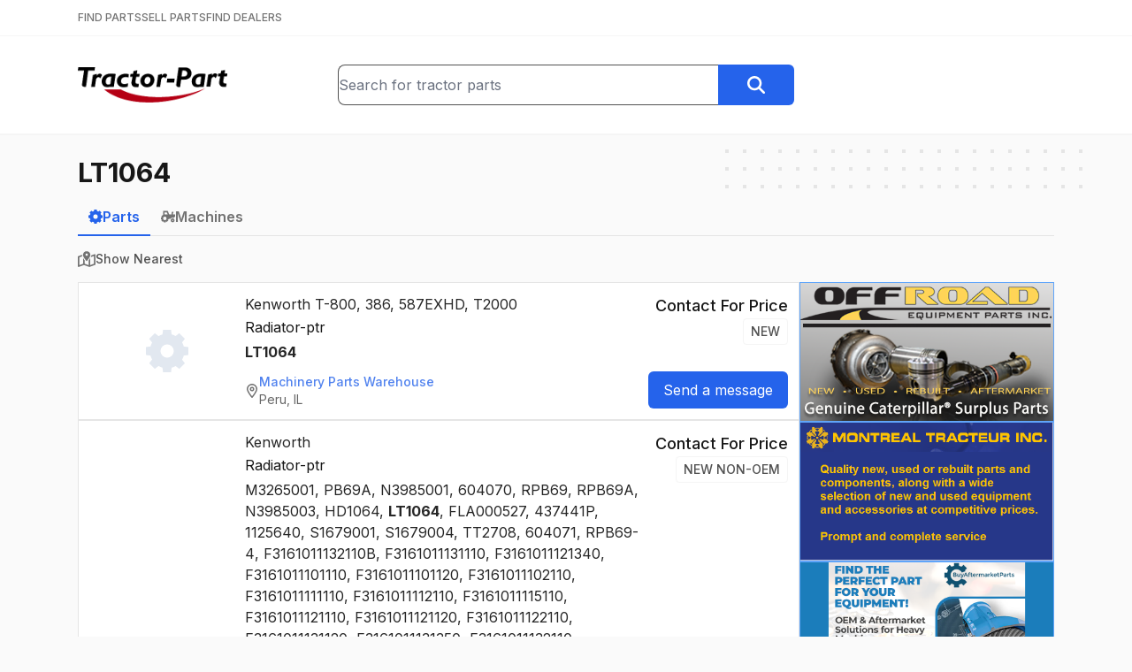

--- FILE ---
content_type: text/html; charset=utf-8
request_url: https://www.tractor-part.com/parts/LT1064
body_size: 79443
content:
<!DOCTYPE html><html lang="en" class="__className_f367f3"><head><meta charSet="utf-8"/><meta name="viewport" content="width=device-width, initial-scale=1"/><link rel="stylesheet" href="/_next/static/css/77c937f462b297e0.css" data-precedence="next"/><link rel="preload" as="script" fetchPriority="low" href="/_next/static/chunks/webpack-39dc9e424305a407.js"/><script src="/_next/static/chunks/c87040ba-91daa3a2d605fb53.js" async=""></script><script src="/_next/static/chunks/321-082c6f25a6023dbf.js" async=""></script><script src="/_next/static/chunks/main-app-bee915f1cce24ee1.js" async=""></script><script src="/_next/static/chunks/6925-cc1e9f80678ed121.js" async=""></script><script src="/_next/static/chunks/8901-82b2ab7af0877abe.js" async=""></script><script src="/_next/static/chunks/app/(main)/parts/%5Bquery%5D/page-351de904ee1111d8.js" async=""></script><script src="/_next/static/chunks/app/(main)/layout-75f97bafe3745bc8.js" async=""></script><link rel="preload" href="https://www.googletagmanager.com/gtag/js?id=G-SMZ580BQ7H" as="script"/><meta name="next-size-adjust" content=""/><script src="/_next/static/chunks/polyfills-42372ed130431b0a.js" noModule=""></script></head><body><div hidden=""><!--$?--><template id="B:0"></template><!--/$--></div><header class="bg-white"><div class="border-b border-neutral-100 py-3"><div class="relative mx-auto max-w-6xl px-6"><nav class="flex items-center gap-6"><a class="text-xs font-medium text-neutral-500 hover:text-neutral-900" href="/">FIND PARTS</a><a class="text-xs font-medium text-neutral-500 hover:text-neutral-900" href="/sell-tractor-parts">SELL PARTS</a><a class="text-xs font-medium text-neutral-500 hover:text-neutral-900" href="/find-tractor-dealers">FIND DEALERS</a></nav></div></div><div class="border-b-2 border-neutral-100"><div class="relative mx-auto max-w-6xl px-6"><div class="flex flex-col gap-4 py-8 sm:flex-row sm:items-center sm:justify-between sm:gap-8"><div class="flex-1 text-center sm:text-left"><a class="inline-block" href="/"><img width="40" height="169" class="inline-block h-8 w-auto sm:h-10" src="/logo.png" alt="Tractor-Part Logo"/></a></div><div class="flex-1 grow-[1.75]"><form class="flex" action="/parts"><div class="relative w-full"><input type="text" class="h-full w-full rounded-l-lg border border-r-0 border-neutral-600" placeholder="Search for tractor parts" name="q" value=""/></div><button type="submit" class="btn btn-blue rounded-l-none"><svg xmlns="http://www.w3.org/2000/svg" aria-hidden="true" fill="currentColor" viewBox="0 0 512 512" class="h-5 w-5 text-white"><path d="M416 208c0 45.9-14.9 88.3-40 122.7L502.6 457.4c12.5 12.5 12.5 32.8 0 45.3s-32.8 12.5-45.3 0L330.7 376c-34.4 25.2-76.8 40-122.7 40C93.1 416 0 322.9 0 208S93.1 0 208 0S416 93.1 416 208zM208 352a144 144 0 1 0 0-288 144 144 0 1 0 0 288z"></path></svg></button></form></div><div class="hidden flex-1 md:block"></div></div></div></div></header><main class="min-h-[700px]"><div class="relative mx-auto max-w-6xl px-6"><div aria-hidden="true" class="absolute -right-2 z-0 hidden md:block top-4"><svg width="404" height="60" fill="none" viewBox="0 0 404 60"><defs><pattern id="8228f071-bcee-4ec8-905a-2a059a2cc4fb" x="0" y="0" width="20" height="20" patternUnits="userSpaceOnUse"><rect x="0" y="0" width="4" height="4" class="text-neutral-200" fill="currentColor"></rect></pattern></defs><rect width="404" height="60" fill="url(#8228f071-bcee-4ec8-905a-2a059a2cc4fb)"></rect></svg></div><div class="relative py-6"><h1 class="text-3xl"><strong>LT1064</strong></h1><!--$?--><template id="B:1"></template><!--/$--><!--$?--><template id="B:2"></template><!--/$--></div></div></main><footer class="mt-8 border-t border-neutral-200 bg-neutral-100 px-6 py-12"><div class="flex justify-center gap-8 font-medium text-neutral-700"><a class="" href="/">Find Parts</a><a class="" href="/sell-tractor-parts">Sell Parts</a><a class="" href="/find-tractor-dealers">Find Dealers</a></div><div class="mt-4 flex justify-center gap-8 text-neutral-500"><a class="hover:text-neutral-700" href="/help">Help</a><a class="hover:text-neutral-700" href="/terms">Terms of Service</a><a class="hover:text-neutral-700" href="/privacy">Privacy Policy</a><a class="hover:text-neutral-700" href="/contact">Contact Us</a></div><div class="mt-8 text-center text-sm text-neutral-500">© <!-- -->2026<!-- --> <a href="https://www.alliedinfo.net" target="_blank" class="underline hover:text-neutral-900">Allied Information Networks, Inc.</a></div></footer><script>requestAnimationFrame(function(){$RT=performance.now()});</script><script src="/_next/static/chunks/webpack-39dc9e424305a407.js" id="_R_" async=""></script><div hidden id="S:2"></div><script>$RB=[];$RV=function(a){$RT=performance.now();for(var b=0;b<a.length;b+=2){var c=a[b],e=a[b+1];null!==e.parentNode&&e.parentNode.removeChild(e);var f=c.parentNode;if(f){var g=c.previousSibling,h=0;do{if(c&&8===c.nodeType){var d=c.data;if("/$"===d||"/&"===d)if(0===h)break;else h--;else"$"!==d&&"$?"!==d&&"$~"!==d&&"$!"!==d&&"&"!==d||h++}d=c.nextSibling;f.removeChild(c);c=d}while(c);for(;e.firstChild;)f.insertBefore(e.firstChild,c);g.data="$";g._reactRetry&&requestAnimationFrame(g._reactRetry)}}a.length=0};
$RC=function(a,b){if(b=document.getElementById(b))(a=document.getElementById(a))?(a.previousSibling.data="$~",$RB.push(a,b),2===$RB.length&&("number"!==typeof $RT?requestAnimationFrame($RV.bind(null,$RB)):(a=performance.now(),setTimeout($RV.bind(null,$RB),2300>a&&2E3<a?2300-a:$RT+300-a)))):b.parentNode.removeChild(b)};$RC("B:2","S:2")</script><title>LT1064 - Tractor-Part</title><meta name="description" content="Find Used Parts, New Parts, Aftermarket Parts, Surplus Parts, for Heavy Construction and Farm Equipment.  We collect inventory files from hundreds of dealers around the US and Canada and we give you free access to search this data."/><meta property="og:title" content="LT1064 - Tractor-Part"/><meta property="og:description" content="Find Used Parts, New Parts, Aftermarket Parts, Surplus Parts, for Heavy Construction and Farm Equipment.  We collect inventory files from hundreds of dealers around the US and Canada and we give you free access to search this data."/><meta property="og:image:type" content="image/png"/><meta property="og:image:width" content="388"/><meta property="og:image:height" content="388"/><meta property="og:image" content="https://www.tractor-part.com/opengraph-image.png?a6b18dddde59b5ef"/><meta name="twitter:card" content="summary_large_image"/><meta name="twitter:title" content="LT1064 - Tractor-Part"/><meta name="twitter:description" content="Find Used Parts, New Parts, Aftermarket Parts, Surplus Parts, for Heavy Construction and Farm Equipment.  We collect inventory files from hundreds of dealers around the US and Canada and we give you free access to search this data."/><meta name="twitter:image:type" content="image/png"/><meta name="twitter:image:width" content="388"/><meta name="twitter:image:height" content="388"/><meta name="twitter:image" content="https://www.tractor-part.com/opengraph-image.png?a6b18dddde59b5ef"/><link rel="icon" href="/favicon.ico" type="image/x-icon" sizes="16x16"/><script >document.querySelectorAll('body link[rel="icon"], body link[rel="apple-touch-icon"]').forEach(el => document.head.appendChild(el))</script><div hidden id="S:0"></div><script>$RC("B:0","S:0")</script><script>(self.__next_f=self.__next_f||[]).push([0])</script><script>self.__next_f.push([1,"1:\"$Sreact.fragment\"\n2:I[1332,[],\"\"]\n3:I[3458,[],\"\"]\n4:I[8901,[\"6925\",\"static/chunks/6925-cc1e9f80678ed121.js\",\"8901\",\"static/chunks/8901-82b2ab7af0877abe.js\",\"4019\",\"static/chunks/app/(main)/parts/%5Bquery%5D/page-351de904ee1111d8.js\"],\"\"]\n5:I[2827,[\"8901\",\"static/chunks/8901-82b2ab7af0877abe.js\",\"2076\",\"static/chunks/app/(main)/layout-75f97bafe3745bc8.js\"],\"SearchBox\"]\n6:I[7744,[\"8901\",\"static/chunks/8901-82b2ab7af0877abe.js\",\"2076\",\"static/chunks/app/(main)/layout-75f97bafe3745bc8.js\"],\"\"]\na:I[7120,[],\"\"]\nc:I[6433,[],\"OutletBoundary\"]\ne:I[1324,[],\"AsyncMetadataOutlet\"]\n10:I[6433,[],\"ViewportBoundary\"]\n12:I[6433,[],\"MetadataBoundary\"]\n13:\"$Sreact.suspense\"\n15:I[6492,[\"6925\",\"static/chunks/6925-cc1e9f80678ed121.js\",\"8901\",\"static/chunks/8901-82b2ab7af0877abe.js\",\"4019\",\"static/chunks/app/(main)/parts/%5Bquery%5D/page-351de904ee1111d8.js\"],\"DelaySpinner\"]\n17:I[823,[\"6925\",\"static/chunks/6925-cc1e9f80678ed121.js\",\"8901\",\"static/chunks/8901-82b2ab7af0877abe.js\",\"4019\",\"static/chunks/app/(main)/parts/%5Bquery%5D/page-351de904ee1111d8.js\"],\"LogSearchEvent\"]\n18:I[4708,[],\"IconMark\"]\n:HL[\"/_next/static/media/e4af272ccee01ff0-s.p.woff2\",\"font\",{\"crossOrigin\":\"\",\"type\":\"font/woff2\"}]\n:HL[\"/_next/static/css/77c937f462b297e0.css\",\"style\"]\n"])</script><script>self.__next_f.push([1,"0:{\"P\":null,\"b\":\"WFnrvVf5605nnkEA0Bpyd\",\"p\":\"\",\"c\":[\"\",\"parts\",\"LT1064\"],\"i\":false,\"f\":[[[\"\",{\"children\":[\"(main)\",{\"children\":[\"parts\",{\"children\":[[\"query\",\"LT1064\",\"d\"],{\"children\":[\"__PAGE__\",{}]}]}]}]},\"$undefined\",\"$undefined\",true],[\"\",[\"$\",\"$1\",\"c\",{\"children\":[[[\"$\",\"link\",\"0\",{\"rel\":\"stylesheet\",\"href\":\"/_next/static/css/77c937f462b297e0.css\",\"precedence\":\"next\",\"crossOrigin\":\"$undefined\",\"nonce\":\"$undefined\"}]],[\"$\",\"html\",null,{\"lang\":\"en\",\"className\":\"__className_f367f3\",\"children\":[\"$\",\"body\",null,{\"children\":[\"$\",\"$L2\",null,{\"parallelRouterKey\":\"children\",\"error\":\"$undefined\",\"errorStyles\":\"$undefined\",\"errorScripts\":\"$undefined\",\"template\":[\"$\",\"$L3\",null,{}],\"templateStyles\":\"$undefined\",\"templateScripts\":\"$undefined\",\"notFound\":[[\"$\",\"div\",null,{\"className\":\"flex w-full justify-center\",\"children\":[\"$\",\"div\",null,{\"className\":\"mt-4 text-center\",\"children\":[[\"$\",\"img\",null,{\"src\":\"/broken.png\",\"alt\":\"\"}],[\"$\",\"h1\",null,{\"className\":\"mb-4 mt-8 text-2xl text-red-800\",\"children\":\"404 File Not Found\"}],[\"$\",\"a\",null,{\"href\":\"/\",\"className\":\"mt-4 text-2xl text-blue-600 underline\",\"children\":\"Home\"}]]}]}],[]],\"forbidden\":\"$undefined\",\"unauthorized\":\"$undefined\"}]}]}]]}],{\"children\":[\"(main)\",[\"$\",\"$1\",\"c\",{\"children\":[null,[[\"$\",\"header\",null,{\"className\":\"bg-white\",\"children\":[[\"$\",\"div\",null,{\"className\":\"border-b border-neutral-100 py-3\",\"children\":[\"$\",\"div\",null,{\"className\":\"relative mx-auto max-w-6xl px-6\",\"children\":[\"$\",\"nav\",null,{\"className\":\"flex items-center gap-6\",\"children\":[[\"$\",\"$L4\",null,{\"href\":\"/\",\"className\":\"text-xs font-medium text-neutral-500 hover:text-neutral-900\",\"children\":\"FIND PARTS\"}],[\"$\",\"$L4\",null,{\"href\":\"/sell-tractor-parts\",\"className\":\"text-xs font-medium text-neutral-500 hover:text-neutral-900\",\"children\":\"SELL PARTS\"}],[\"$\",\"$L4\",null,{\"href\":\"/find-tractor-dealers\",\"className\":\"text-xs font-medium text-neutral-500 hover:text-neutral-900\",\"children\":\"FIND DEALERS\"}]]}]}]}],[\"$\",\"div\",null,{\"className\":\"border-b-2 border-neutral-100\",\"children\":[\"$\",\"div\",null,{\"className\":\"relative mx-auto max-w-6xl px-6\",\"children\":[\"$\",\"div\",null,{\"className\":\"flex flex-col gap-4 py-8 sm:flex-row sm:items-center sm:justify-between sm:gap-8\",\"children\":[[\"$\",\"div\",null,{\"className\":\"flex-1 text-center sm:text-left\",\"children\":[\"$\",\"$L4\",null,{\"href\":\"/\",\"className\":\"inline-block\",\"children\":[\"$\",\"img\",null,{\"width\":\"40\",\"height\":\"169\",\"className\":\"inline-block h-8 w-auto sm:h-10\",\"src\":\"/logo.png\",\"alt\":\"Tractor-Part Logo\"}]}]}],[\"$\",\"div\",null,{\"className\":\"flex-1 grow-[1.75]\",\"children\":[\"$\",\"$L5\",null,{}]}],[\"$\",\"div\",null,{\"className\":\"hidden flex-1 md:block\"}]]}]}]}]]}],[\"$\",\"main\",null,{\"className\":\"min-h-[700px]\",\"children\":[\"$\",\"$L2\",null,{\"parallelRouterKey\":\"children\",\"error\":\"$undefined\",\"errorStyles\":\"$undefined\",\"errorScripts\":\"$undefined\",\"template\":[\"$\",\"$L3\",null,{}],\"templateStyles\":\"$undefined\",\"templateScripts\":\"$undefined\",\"notFound\":\"$undefined\",\"forbidden\":\"$undefined\",\"unauthorized\":\"$undefined\"}]}],[\"$\",\"footer\",null,{\"className\":\"mt-8 border-t border-neutral-200 bg-neutral-100 px-6 py-12\",\"children\":[[\"$\",\"div\",null,{\"className\":\"flex justify-center gap-8 font-medium text-neutral-700\",\"children\":[[\"$\",\"$L4\",null,{\"href\":\"/\",\"className\":\"\",\"children\":\"Find Parts\"}],[\"$\",\"$L4\",null,{\"href\":\"/sell-tractor-parts\",\"className\":\"\",\"children\":\"Sell Parts\"}],[\"$\",\"$L4\",null,{\"href\":\"/find-tractor-dealers\",\"className\":\"\",\"children\":\"Find Dealers\"}]]}],[\"$\",\"div\",null,{\"className\":\"mt-4 flex justify-center gap-8 text-neutral-500\",\"children\":[[\"$\",\"$L4\",null,{\"href\":\"/help\",\"className\":\"hover:text-neutral-700\",\"children\":\"Help\"}],[\"$\",\"$L4\",null,{\"href\":\"/terms\",\"className\":\"hover:text-neutral-700\",\"children\":\"Terms of Service\"}],[\"$\",\"$L4\",null,{\"href\":\"/privacy\",\"className\":\"hover:text-neutral-700\",\"children\":\"Privacy Policy\"}],[\"$\",\"$L4\",null,{\"href\":\"/contact\",\"className\":\"hover:text-neutral-700\",\"children\":\"Contact Us\"}]]}],[\"$\",\"div\",null,{\"className\":\"mt-8 text-center text-sm text-neutral-500\",\"children\":[\"© \",2026,\" \",[\"$\",\"a\",null,{\"href\":\"https://www.alliedinfo.net\",\"target\":\"_blank\",\"className\":\"underline hover:text-neutral-900\",\"children\":\"Allied Information Networks, Inc.\"}],false]}]]}],[[\"$\",\"$L6\",null,{\"async\":true,\"src\":\"https://www.googletagmanager.com/gtag/js?id=G-SMZ580BQ7H\"}],[\"$\",\"$L6\",null,{\"id\":\"ga-inline\",\"dangerouslySetInnerHTML\":{\"__html\":\"\\n            window.dataLayer = window.dataLayer || [];\\n            function gtag(){dataLayer.push(arguments);}\\n            gtag('js', new Date());\\n            gtag('config', 'G-SMZ580BQ7H');\"}}]]]]}],{\"children\":[\"parts\",[\"$\",\"$1\",\"c\",{\"children\":[null,[\"$\",\"$L2\",null,{\"parallelRouterKey\":\"children\",\"error\":\"$undefined\",\"errorStyles\":\"$undefined\",\"errorScripts\":\"$undefined\",\"template\":[\"$\",\"$L3\",null,{}],\"templateStyles\":\"$undefined\",\"templateScripts\":\"$undefined\",\"notFound\":\"$undefined\",\"forbidden\":\"$undefined\",\"unauthorized\":\"$undefined\"}]]}],{\"children\":[[\"query\",\"LT1064\",\"d\"],\"$L7\",{\"children\":[\"__PAGE__\",\"$L8\",{},null,false]},null,false]},null,false]},null,false]},null,false],\"$L9\",false]],\"m\":\"$undefined\",\"G\":[\"$a\",[]],\"s\":false,\"S\":false}\n"])</script><script>self.__next_f.push([1,"7:[\"$\",\"$1\",\"c\",{\"children\":[null,[\"$\",\"div\",null,{\"className\":\"relative mx-auto max-w-6xl px-6\",\"children\":[[\"$\",\"div\",null,{\"aria-hidden\":\"true\",\"className\":\"absolute -right-2 z-0 hidden md:block top-4\",\"children\":[\"$\",\"svg\",null,{\"width\":404,\"height\":60,\"fill\":\"none\",\"viewBox\":\"0 0 404 60\",\"children\":[[\"$\",\"defs\",null,{\"children\":[\"$\",\"pattern\",null,{\"id\":\"8228f071-bcee-4ec8-905a-2a059a2cc4fb\",\"x\":0,\"y\":0,\"width\":20,\"height\":20,\"patternUnits\":\"userSpaceOnUse\",\"children\":[\"$\",\"rect\",null,{\"x\":0,\"y\":0,\"width\":4,\"height\":4,\"className\":\"text-neutral-200\",\"fill\":\"currentColor\"}]}]}],[\"$\",\"rect\",null,{\"width\":404,\"height\":60,\"fill\":\"url(#8228f071-bcee-4ec8-905a-2a059a2cc4fb)\"}]]}]}],[\"$\",\"div\",null,{\"className\":\"relative py-6\",\"children\":[\"$\",\"$L2\",null,{\"parallelRouterKey\":\"children\",\"error\":\"$undefined\",\"errorStyles\":\"$undefined\",\"errorScripts\":\"$undefined\",\"template\":[\"$\",\"$L3\",null,{}],\"templateStyles\":\"$undefined\",\"templateScripts\":\"$undefined\",\"notFound\":\"$undefined\",\"forbidden\":\"$undefined\",\"unauthorized\":\"$undefined\"}]}]]}]]}]\n"])</script><script>self.__next_f.push([1,"8:[\"$\",\"$1\",\"c\",{\"children\":[\"$Lb\",null,[\"$\",\"$Lc\",null,{\"children\":[\"$Ld\",[\"$\",\"$Le\",null,{\"promise\":\"$@f\"}]]}]]}]\n9:[\"$\",\"$1\",\"h\",{\"children\":[null,[[\"$\",\"$L10\",null,{\"children\":\"$L11\"}],[\"$\",\"meta\",null,{\"name\":\"next-size-adjust\",\"content\":\"\"}]],[\"$\",\"$L12\",null,{\"children\":[\"$\",\"div\",null,{\"hidden\":true,\"children\":[\"$\",\"$13\",null,{\"fallback\":null,\"children\":\"$L14\"}]}]}]]}]\nb:[[\"$\",\"h1\",null,{\"className\":\"text-3xl\",\"children\":[\"$\",\"strong\",null,{\"children\":\"LT1064\"}]}],[\"$\",\"$13\",null,{\"fallback\":[\"$\",\"$L15\",null,{\"className\":\"mt-5 h-6 w-6 opacity-50\"}],\"children\":\"$L16\"}],[\"$\",\"$L17\",null,{\"query\":\"LT1064\",\"type\":\"parts\",\"page\":1}]]\n11:[[\"$\",\"meta\",\"0\",{\"charSet\":\"utf-8\"}],[\"$\",\"meta\",\"1\",{\"name\":\"viewport\",\"content\":\"width=device-width, initial-scale=1\"}]]\nd:null\n"])</script><script>self.__next_f.push([1,"f:{\"metadata\":[[\"$\",\"title\",\"0\",{\"children\":\"LT1064 - Tractor-Part\"}],[\"$\",\"meta\",\"1\",{\"name\":\"description\",\"content\":\"Find Used Parts, New Parts, Aftermarket Parts, Surplus Parts, for Heavy Construction and Farm Equipment.  We collect inventory files from hundreds of dealers around the US and Canada and we give you free access to search this data.\"}],[\"$\",\"meta\",\"2\",{\"property\":\"og:title\",\"content\":\"LT1064 - Tractor-Part\"}],[\"$\",\"meta\",\"3\",{\"property\":\"og:description\",\"content\":\"Find Used Parts, New Parts, Aftermarket Parts, Surplus Parts, for Heavy Construction and Farm Equipment.  We collect inventory files from hundreds of dealers around the US and Canada and we give you free access to search this data.\"}],[\"$\",\"meta\",\"4\",{\"property\":\"og:image:type\",\"content\":\"image/png\"}],[\"$\",\"meta\",\"5\",{\"property\":\"og:image:width\",\"content\":\"388\"}],[\"$\",\"meta\",\"6\",{\"property\":\"og:image:height\",\"content\":\"388\"}],[\"$\",\"meta\",\"7\",{\"property\":\"og:image\",\"content\":\"https://www.tractor-part.com/opengraph-image.png?a6b18dddde59b5ef\"}],[\"$\",\"meta\",\"8\",{\"name\":\"twitter:card\",\"content\":\"summary_large_image\"}],[\"$\",\"meta\",\"9\",{\"name\":\"twitter:title\",\"content\":\"LT1064 - Tractor-Part\"}],[\"$\",\"meta\",\"10\",{\"name\":\"twitter:description\",\"content\":\"Find Used Parts, New Parts, Aftermarket Parts, Surplus Parts, for Heavy Construction and Farm Equipment.  We collect inventory files from hundreds of dealers around the US and Canada and we give you free access to search this data.\"}],[\"$\",\"meta\",\"11\",{\"name\":\"twitter:image:type\",\"content\":\"image/png\"}],[\"$\",\"meta\",\"12\",{\"name\":\"twitter:image:width\",\"content\":\"388\"}],[\"$\",\"meta\",\"13\",{\"name\":\"twitter:image:height\",\"content\":\"388\"}],[\"$\",\"meta\",\"14\",{\"name\":\"twitter:image\",\"content\":\"https://www.tractor-part.com/opengraph-image.png?a6b18dddde59b5ef\"}],[\"$\",\"link\",\"15\",{\"rel\":\"icon\",\"href\":\"/favicon.ico\",\"type\":\"image/x-icon\",\"sizes\":\"16x16\"}],[\"$\",\"$L18\",\"16\",{}]],\"error\":null,\"digest\":\"$undefined\"}\n"])</script><script>self.__next_f.push([1,"14:\"$f:metadata\"\n"])</script><script>self.__next_f.push([1,"1a:I[4932,[\"6925\",\"static/chunks/6925-cc1e9f80678ed121.js\",\"8901\",\"static/chunks/8901-82b2ab7af0877abe.js\",\"4019\",\"static/chunks/app/(main)/parts/%5Bquery%5D/page-351de904ee1111d8.js\"],\"PictureModalStateProvider\"]\n1b:I[2374,[\"6925\",\"static/chunks/6925-cc1e9f80678ed121.js\",\"8901\",\"static/chunks/8901-82b2ab7af0877abe.js\",\"4019\",\"static/chunks/app/(main)/parts/%5Bquery%5D/page-351de904ee1111d8.js\"],\"PictureModalContainer\"]\n"])</script><script>self.__next_f.push([1,"16:[\"$\",\"div\",null,{\"className\":\"mt-3\",\"children\":[[\"$\",\"div\",null,{\"className\":\"mb-4 border-b border-neutral-200\",\"children\":[\"$\",\"div\",null,{\"className\":\"-mb-px flex gap-8\",\"children\":[[\"$\",\"$L4\",null,{\"href\":\"/parts/LT1064\",\"className\":\"inline-block border-b-2 px-3 py-2 font-semibold border-blue-600 text-blue-600\",\"children\":[\"$\",\"div\",null,{\"className\":\"flex items-center gap-2\",\"children\":[[\"$\",\"svg\",null,{\"xmlns\":\"http://www.w3.org/2000/svg\",\"aria-hidden\":\"true\",\"fill\":\"currentColor\",\"viewBox\":\"0 0 512 512\",\"className\":\"h-4 w-4\",\"children\":[\"$\",\"path\",null,{\"d\":\"M302.7 0h-96l-7 55.7c-16.8 4.7-32.7 11.5-47.5 20L107.6 41 39.7 108.9l35 45c-8.3 14.7-14.8 30.4-19.4 47L-1.3 208 0 304l55.3 7c4.5 16.6 11.1 32.4 19.4 47.1l-35 45L107.6 471l44.6-34.7c14.8 8.5 30.7 15.3 47.5 20l7 55.7h96l6.9-55c17.2-4.6 33.6-11.3 48.7-19.9L401.8 471l67.9-67.9L436.2 360c8.8-15.3 15.8-31.8 20.6-49.3l54-6.7V208l-54-6.7c-4.7-17.4-11.7-34-20.6-49.3l33.5-43.1L401.8 41 358.3 74.9c-15.2-8.6-31.5-15.3-48.7-19.9L302.7 0zM256 176a80 80 0 1 1 0 160 80 80 0 1 1 0-160z\"}]}],\"Parts\"]}]}],[\"$\",\"$L4\",null,{\"href\":\"/machines/LT1064\",\"className\":\"inline-block border-b-2 px-3 py-2 font-semibold border-transparent text-neutral-500  hover:border-neutral-600 hover:text-neutral-600\",\"children\":[\"$\",\"div\",null,{\"className\":\"flex items-center gap-2\",\"children\":[[\"$\",\"svg\",null,{\"xmlns\":\"http://www.w3.org/2000/svg\",\"aria-hidden\":\"true\",\"fill\":\"currentColor\",\"viewBox\":\"0 0 640 512\",\"className\":\"h-4 w-4\",\"children\":[\"$\",\"path\",null,{\"d\":\"M96 0h32H288h21.7l8 20.1 56 139.9H480V96 88.4l3.4-6.8 16-32 14.3-28.6 57.2 28.6L556.6 78.3 544 103.6V160h96v96l-66.4 57c-14-5.8-29.4-9-45.6-9c-39.3 0-74.1 18.9-96 48H352v32H311.8c-1.7 4.8-3.7 9.5-5.8 14.1l28.4 28.4-67.9 67.9L238.1 466c-4.6 2.2-9.3 4.1-14.1 5.8V512H128V471.8c-4.8-1.7-9.5-3.7-14.1-5.8L85.5 494.4 17.6 426.5 46 398.1c-2.2-4.6-4.1-9.3-5.8-14.1H0V288H40.2c1.7-4.8 3.7-9.5 5.8-14.1L17.6 245.5l67.9-67.9L96 188.1V160 32 0zM266.3 64H160v96h64 80.7L266.3 64zM176 256a80 80 0 1 0 0 160 80 80 0 1 0 0-160zM528 448a24 24 0 1 0 0-48 24 24 0 1 0 0 48zm0 64c-48.6 0-88-39.4-88-88c0-29.8 14.8-56.1 37.4-72c14.3-10.1 31.8-16 50.6-16c5.7 0 11.3 .5 16.7 1.6l.1 0c40.6 7.8 71.2 43.5 71.2 86.4c0 48.6-39.4 88-88 88z\"}]}],\"Machines\"]}]}]]}]}],\"$L19\",false,[\"$\",\"div\",null,{\"className\":\"flex gap-4\",\"children\":[[\"$\",\"div\",null,{\"className\":\"flex-1\",\"children\":[[\"$\",\"$L1a\",null,{\"children\":[[\"$\",\"$L1b\",null,{}],[\"$\",\"div\",null,{\"className\":\"flex flex-col gap-4\",\"children\":[[\"$\",\"div\",\"40724604\",{\"className\":\"flex flex-col gap-6 border border-neutral-200 bg-white p-3 lg:flex-row\",\"children\":[[\"$\",\"div\",null,{\"className\":\"flex w-44 items-center justify-center\",\"children\":[\"$\",\"div\",null,{\"className\":\"hidden lg:block\",\"children\":[\"$\",\"svg\",null,{\"xmlns\":\"http://www.w3.org/2000/svg\",\"aria-hidden\":\"true\",\"fill\":\"currentColor\",\"viewBox\":\"0 0 512 512\",\"className\":\"h-12 w-12 text-slate-200\",\"children\":[\"$\",\"path\",null,{\"d\":\"M302.7 0h-96l-7 55.7c-16.8 4.7-32.7 11.5-47.5 20L107.6 41 39.7 108.9l35 45c-8.3 14.7-14.8 30.4-19.4 47L-1.3 208 0 304l55.3 7c4.5 16.6 11.1 32.4 19.4 47.1l-35 45L107.6 471l44.6-34.7c14.8 8.5 30.7 15.3 47.5 20l7 55.7h96l6.9-55c17.2-4.6 33.6-11.3 48.7-19.9L401.8 471l67.9-67.9L436.2 360c8.8-15.3 15.8-31.8 20.6-49.3l54-6.7V208l-54-6.7c-4.7-17.4-11.7-34-20.6-49.3l33.5-43.1L401.8 41 358.3 74.9c-15.2-8.6-31.5-15.3-48.7-19.9L302.7 0zM256 176a80 80 0 1 1 0 160 80 80 0 1 1 0-160z\"}]}]}]}],[\"$\",\"div\",null,{\"className\":\"flex-1\",\"children\":[[\"$\",\"h3\",null,{\"className\":\"text-neutral-800\",\"children\":[\"Kenworth\",\" \",\"T-800, 386, 587EXHD, T2000\"]}],[\"$\",\"div\",null,{\"className\":\"mt-0.5\",\"children\":\"Radiator-ptr\"}],[\"$\",\"div\",null,{\"className\":\"mt-1 text-neutral-800\",\"children\":[[\"$\",\"$1\",\"0\",{\"children\":[false,[\"$\",\"strong\",null,{\"children\":\"LT1064\"}]]}]]}],\"\",[\"$\",\"div\",null,{\"className\":\"mt-3\",\"children\":[\"$\",\"$L4\",null,{\"href\":\"/dealer/Machinery-Parts-Warehouse/C710?q=LT1064\",\"className\":\"inline-flex items-center gap-2 rounded-lg text-sm text-neutral-700 opacity-80 transition hover:opacity-100\",\"children\":[\"$L1c\",\"$L1d\"]}]}]]}],\"$L1e\"]}],\"$L1f\",\"$L20\",\"$L21\",\"$L22\",\"$L23\",\"$L24\",\"$L25\",\"$L26\",\"$L27\",\"$L28\",\"$L29\",\"$L2a\",\"$L2b\",\"$L2c\",\"$L2d\",\"$L2e\",\"$L2f\",\"$L30\",\"$L31\",\"$L32\",\"$L33\",\"$L34\",\"$L35\",\"$L36\"]}]]}],\"$L37\",false,false,false,false]}],\"$L38\"]}]]}]\n"])</script><script>self.__next_f.push([1,"18a:I[6544,[\"6925\",\"static/chunks/6925-cc1e9f80678ed121.js\",\"8901\",\"static/chunks/8901-82b2ab7af0877abe.js\",\"4019\",\"static/chunks/app/(main)/parts/%5Bquery%5D/page-351de904ee1111d8.js\"],\"MoreResults\"]\n18b:I[2507,[\"6925\",\"static/chunks/6925-cc1e9f80678ed121.js\",\"8901\",\"static/chunks/8901-82b2ab7af0877abe.js\",\"4019\",\"static/chunks/app/(main)/parts/%5Bquery%5D/page-351de904ee1111d8.js\"],\"SortByDistanceButton\"]\n1c:[\"$\",\"svg\",null,{\"xmlns\":\"http://www.w3.org/2000/svg\",\"aria-hidden\":\"true\",\"fill\":\"currentColor\",\"viewBox\":\"0 0 384 512\",\"className\":\"h-4 w-4 text-neutral-600\",\"children\":[\"$\",\"path\",null,{\"d\":\"M336 192c0-79.5-64.5-144-144-144S48 112.5 48 192c0 12.4 4.5 31.6 15.3 57.2c10.5 24.8 25.4 52.2 42.5 79.9c28.5 46.2 61.5 90.8 86.2 122.6c24.8-31.8 57.8-76.4 86.2-122.6c17.1-27.7 32-55.1 42.5-79.9C331.5 223.6 336 204.4 336 192zm48 0c0 87.4-117 243-168.3 307.2c-12.3 15.3-35.1 15.3-47.4 0C117 435 0 279.4 0 192C0 86 86 0 192 0S384 86 384 192zm-160 0a32 32 0 1 0 -64 0 32 32 0 1 0 64 0zm-112 0a80 80 0 1 1 160 0 80 80 0 1 1 -160 0z\"}]}]\n1d:[\"$\",\"div\",null,{\"children\":[[\"$\",\"div\",null,{\"className\":\"font-medium text-blue-600\",\"children\":\"Machinery Parts Warehouse\"}],[\"$\",\"div\",null,{\"children\":\"Peru, IL\"}]]}]\n"])</script><script>self.__next_f.push([1,"1e:[\"$\",\"div\",null,{\"className\":\"flex flex-col justify-between\",\"children\":[[\"$\",\"div\",null,{\"className\":\"flex flex-col items-start lg:items-end\",\"children\":[[\"$\",\"div\",null,{\"className\":\"flex items-center gap-x-4 gap-y-1 lg:flex-col lg:items-end\",\"children\":[[\"$\",\"h4\",null,{\"className\":\"text-lg font-medium\",\"children\":\"Contact For Price\"}],[\"$\",\"div\",null,{\"className\":\"rounded border border-neutral-100 px-2 py-1 text-sm font-medium uppercase text-neutral-600\",\"children\":\"New\"}]]}],\"\"]}],[\"$\",\"div\",null,{\"className\":\"mt-3 lg:mt-0\",\"children\":[\"$\",\"$L4\",null,{\"href\":\"/request/part/40724604\",\"className\":\"btn btn-blue btn-sm\",\"rel\":\"nofollow\",\"children\":\"Send a message\"}]}]]}]\n"])</script><script>self.__next_f.push([1,"1f:[\"$\",\"div\",\"43198973\",{\"className\":\"flex flex-col gap-6 border border-neutral-200 bg-white p-3 lg:flex-row\",\"children\":[[\"$\",\"div\",null,{\"className\":\"flex w-44 items-center justify-center\",\"children\":[\"$\",\"div\",null,{\"className\":\"hidden lg:block\",\"children\":[\"$\",\"svg\",null,{\"xmlns\":\"http://www.w3.org/2000/svg\",\"aria-hidden\":\"true\",\"fill\":\"currentColor\",\"viewBox\":\"0 0 512 512\",\"className\":\"h-12 w-12 text-slate-200\",\"children\":[\"$\",\"path\",null,{\"d\":\"M302.7 0h-96l-7 55.7c-16.8 4.7-32.7 11.5-47.5 20L107.6 41 39.7 108.9l35 45c-8.3 14.7-14.8 30.4-19.4 47L-1.3 208 0 304l55.3 7c4.5 16.6 11.1 32.4 19.4 47.1l-35 45L107.6 471l44.6-34.7c14.8 8.5 30.7 15.3 47.5 20l7 55.7h96l6.9-55c17.2-4.6 33.6-11.3 48.7-19.9L401.8 471l67.9-67.9L436.2 360c8.8-15.3 15.8-31.8 20.6-49.3l54-6.7V208l-54-6.7c-4.7-17.4-11.7-34-20.6-49.3l33.5-43.1L401.8 41 358.3 74.9c-15.2-8.6-31.5-15.3-48.7-19.9L302.7 0zM256 176a80 80 0 1 1 0 160 80 80 0 1 1 0-160z\"}]}]}]}],[\"$\",\"div\",null,{\"className\":\"flex-1\",\"children\":[[\"$\",\"h3\",null,{\"className\":\"text-neutral-800\",\"children\":[\"Kenworth\",\" \",\"\"]}],[\"$\",\"div\",null,{\"className\":\"mt-0.5\",\"children\":\"Radiator-ptr\"}],[\"$\",\"div\",null,{\"className\":\"mt-1 text-neutral-800\",\"children\":[[\"$\",\"$1\",\"0\",{\"children\":[false,\"M3265001\"]}],[\"$\",\"$1\",\"1\",{\"children\":[\", \",\"PB69A\"]}],[\"$\",\"$1\",\"2\",{\"children\":[\", \",\"N3985001\"]}],[\"$\",\"$1\",\"3\",{\"children\":[\", \",\"604070\"]}],[\"$\",\"$1\",\"4\",{\"children\":[\", \",\"RPB69\"]}],[\"$\",\"$1\",\"5\",{\"children\":[\", \",\"RPB69A\"]}],[\"$\",\"$1\",\"6\",{\"children\":[\", \",\"N3985003\"]}],[\"$\",\"$1\",\"7\",{\"children\":[\", \",\"HD1064\"]}],[\"$\",\"$1\",\"8\",{\"children\":[\", \",[\"$\",\"strong\",null,{\"children\":\"LT1064\"}]]}],[\"$\",\"$1\",\"9\",{\"children\":[\", \",\"FLA000527\"]}],[\"$\",\"$1\",\"10\",{\"children\":[\", \",\"437441P\"]}],[\"$\",\"$1\",\"11\",{\"children\":[\", \",\"1125640\"]}],[\"$\",\"$1\",\"12\",{\"children\":[\", \",\"S1679001\"]}],[\"$\",\"$1\",\"13\",{\"children\":[\", \",\"S1679004\"]}],[\"$\",\"$1\",\"14\",{\"children\":[\", \",\"TT2708\"]}],[\"$\",\"$1\",\"15\",{\"children\":[\", \",\"604071\"]}],[\"$\",\"$1\",\"16\",{\"children\":[\", \",\"RPB69-4\"]}],[\"$\",\"$1\",\"17\",{\"children\":[\", \",\"F3161011132110B\"]}],[\"$\",\"$1\",\"18\",{\"children\":[\", \",\"F3161011131110\"]}],[\"$\",\"$1\",\"19\",{\"children\":[\", \",\"F3161011121340\"]}],[\"$\",\"$1\",\"20\",{\"children\":[\", \",\"F3161011101110\"]}],[\"$\",\"$1\",\"21\",{\"children\":[\", \",\"F3161011101120\"]}],[\"$\",\"$1\",\"22\",{\"children\":[\", \",\"F3161011102110\"]}],[\"$\",\"$1\",\"23\",{\"children\":[\", \",\"F3161011111110\"]}],[\"$\",\"$1\",\"24\",{\"children\":[\", \",\"F3161011112110\"]}],[\"$\",\"$1\",\"25\",{\"children\":[\", \",\"F3161011115110\"]}],[\"$\",\"$1\",\"26\",{\"children\":[\", \",\"F3161011121110\"]}],[\"$\",\"$1\",\"27\",{\"children\":[\", \",\"F3161011121120\"]}],[\"$\",\"$1\",\"28\",{\"children\":[\", \",\"F3161011122110\"]}],[\"$\",\"$1\",\"29\",{\"children\":[\", \",\"F3161011131120\"]}],[\"$\",\"$1\",\"30\",{\"children\":[\", \",\"F3161011131350\"]}],[\"$\",\"$1\",\"31\",{\"children\":[\", \",\"F3161011132110\"]}],[\"$\",\"$1\",\"32\",{\"children\":[\", \",\"F3161011132120\"]}],[\"$\",\"$1\",\"33\",{\"children\":[\", \",\"F3161011201340\"]}],[\"$\",\"$1\",\"34\",{\"children\":[\", \",\"F3161011211330\"]}],[\"$\",\"$1\",\"35\",{\"children\":[\", \",\"F3161011211340\"]}],[\"$\",\"$1\",\"36\",{\"children\":[\", \",\"F3161011211350\"]}],[\"$\",\"$1\",\"37\",{\"children\":[\", \",\"F3161011211360\"]}],[\"$\",\"$1\",\"38\",{\"children\":[\", \",\"F3161011212360\"]}],[\"$\",\"$1\",\"39\",{\"children\":[\", \",\"F3161011213360\"]}],[\"$\",\"$1\",\"40\",{\"children\":[\", \",\"F3161011221330\"]}],[\"$\",\"$1\",\"41\",{\"children\":[\", \",\"F3161011221340\"]}],[\"$\",\"$1\",\"42\",{\"children\":[\", \",\"F3161011221350\"]}],[\"$\",\"$1\",\"43\",{\"children\":[\", \",\"F3161011231330\"]}],[\"$\",\"$1\",\"44\",{\"children\":[\", \",\"F3161011231340\"]}],[\"$\",\"$1\",\"45\",{\"children\":[\", \",\"F3161011231350\"]}],[\"$\",\"$1\",\"46\",{\"children\":[\", \",\"F3161011231360\"]}],[\"$\",\"$1\",\"47\",{\"children\":[\", \",\"F3161011232350\"]}],[\"$\",\"$1\",\"48\",{\"children\":[\", \",\"F31610129316C0S\"]}],[\"$\",\"$1\",\"49\",{\"children\":[\", \",\"F3161012C016C0S\"]}],[\"$\",\"$1\",\"50\",{\"children\":[\", \",\"F3161012C336C0W\"]}],[\"$\",\"$1\",\"51\",{\"children\":[\", \",\"F3161012D016C0C\"]}],[\"$\",\"$1\",\"52\",{\"children\":[\", \",\"F3161012131510W\"]}],[\"$\",\"$1\",\"53\",{\"children\":[\", \",\"FLX000527\"]}],[\"$\",\"$1\",\"54\",{\"children\":[\", \",\"PET18\"]}],[\"$\",\"$1\",\"55\",{\"children\":[\", \",\"PB69\"]}],[\"$\",\"$1\",\"56\",{\"children\":[\", \",\"KW69\"]}],[\"$\",\"$1\",\"57\",{\"children\":[\", \",\"F3161012231350\"]}],[\"$\",\"$1\",\"58\",{\"children\":[\", \",\"F3161012531660\"]}],[\"$\",\"$1\",\"59\",{\"children\":[\", \",\"BTC7400\"]}],[\"$\",\"$1\",\"60\",{\"children\":[\", \",\"BT7400\"]}],[\"$\",\"$1\",\"61\",{\"children\":[\", \",\"7400\"]}],[\"$\",\"$1\",\"62\",{\"children\":[\", \",\"CTVTU83223\"]}],[\"$\",\"$1\",\"63\",{\"children\":[\", \",\"8322\"]}],[\"$\",\"$1\",\"64\",{\"children\":[\", \",\"CTVTU82873\"]}],[\"$\",\"$1\",\"65\",{\"children\":[\", \",\"CTVTM82873\"]}],[\"$\",\"$1\",\"66\",{\"children\":[\", \",\"CTVTM83223\"]}],[\"$\",\"$1\",\"67\",{\"children\":[\", \",\"RADPE111\"]}],[\"$\",\"$1\",\"68\",{\"children\":[\", \",\"205004\"]}],[\"$\",\"$1\",\"69\",{\"children\":[\", \",\"559165\"]}],[\"$\",\"$1\",\"70\",{\"children\":[\", \",\"559165A\"]}],[\"$\",\"$1\",\"71\",{\"children\":[\", \",\"TR9165\"]}],[\"$\",\"$1\",\"72\",{\"children\":[\", \",\"770016\"]}],\"$L39\",\"$L3a\",\"$L3b\",\"$L3c\",\"$L3d\",\"$L3e\",\"$L3f\",\"$L40\",\"$L41\",\"$L42\",\"$L43\",\"$L44\"]}],\"\",\"$L45\"]}],\"$L46\"]}]\n"])</script><script>self.__next_f.push([1,"20:[\"$\",\"div\",\"43182591\",{\"className\":\"flex flex-col gap-6 border border-neutral-200 bg-white p-3 lg:flex-row\",\"children\":[[\"$\",\"div\",null,{\"className\":\"flex w-44 items-center justify-center\",\"children\":[\"$\",\"div\",null,{\"className\":\"hidden lg:block\",\"children\":[\"$\",\"svg\",null,{\"xmlns\":\"http://www.w3.org/2000/svg\",\"aria-hidden\":\"true\",\"fill\":\"currentColor\",\"viewBox\":\"0 0 512 512\",\"className\":\"h-12 w-12 text-slate-200\",\"children\":[\"$\",\"path\",null,{\"d\":\"M302.7 0h-96l-7 55.7c-16.8 4.7-32.7 11.5-47.5 20L107.6 41 39.7 108.9l35 45c-8.3 14.7-14.8 30.4-19.4 47L-1.3 208 0 304l55.3 7c4.5 16.6 11.1 32.4 19.4 47.1l-35 45L107.6 471l44.6-34.7c14.8 8.5 30.7 15.3 47.5 20l7 55.7h96l6.9-55c17.2-4.6 33.6-11.3 48.7-19.9L401.8 471l67.9-67.9L436.2 360c8.8-15.3 15.8-31.8 20.6-49.3l54-6.7V208l-54-6.7c-4.7-17.4-11.7-34-20.6-49.3l33.5-43.1L401.8 41 358.3 74.9c-15.2-8.6-31.5-15.3-48.7-19.9L302.7 0zM256 176a80 80 0 1 1 0 160 80 80 0 1 1 0-160z\"}]}]}]}],[\"$\",\"div\",null,{\"className\":\"flex-1\",\"children\":[[\"$\",\"h3\",null,{\"className\":\"text-neutral-800\",\"children\":[\"Kenworth\",\" \",\"\"]}],[\"$\",\"div\",null,{\"className\":\"mt-0.5\",\"children\":\"Radiator-ptr\"}],[\"$\",\"div\",null,{\"className\":\"mt-1 text-neutral-800\",\"children\":[[\"$\",\"$1\",\"0\",{\"children\":[false,\"CTVTU82873\"]}],[\"$\",\"$1\",\"1\",{\"children\":[\", \",\"PB69A\"]}],[\"$\",\"$1\",\"2\",{\"children\":[\", \",\"N3985001\"]}],[\"$\",\"$1\",\"3\",{\"children\":[\", \",\"604070\"]}],[\"$\",\"$1\",\"4\",{\"children\":[\", \",\"RPB69\"]}],[\"$\",\"$1\",\"5\",{\"children\":[\", \",\"RPB69A\"]}],[\"$\",\"$1\",\"6\",{\"children\":[\", \",\"N3985003\"]}],[\"$\",\"$1\",\"7\",{\"children\":[\", \",\"HD1064\"]}],[\"$\",\"$1\",\"8\",{\"children\":[\", \",[\"$\",\"strong\",null,{\"children\":\"LT1064\"}]]}],[\"$\",\"$1\",\"9\",{\"children\":[\", \",\"FLA000527\"]}],[\"$\",\"$1\",\"10\",{\"children\":[\", \",\"437441P\"]}],[\"$\",\"$1\",\"11\",{\"children\":[\", \",\"1125640\"]}],[\"$\",\"$1\",\"12\",{\"children\":[\", \",\"S1679001\"]}],[\"$\",\"$1\",\"13\",{\"children\":[\", \",\"S1679004\"]}],[\"$\",\"$1\",\"14\",{\"children\":[\", \",\"TT2708\"]}],[\"$\",\"$1\",\"15\",{\"children\":[\", \",\"604071\"]}],[\"$\",\"$1\",\"16\",{\"children\":[\", \",\"RPB69-4\"]}],[\"$\",\"$1\",\"17\",{\"children\":[\", \",\"M3265001\"]}],[\"$\",\"$1\",\"18\",{\"children\":[\", \",\"F3161011132110B\"]}],[\"$\",\"$1\",\"19\",{\"children\":[\", \",\"F3161011131110\"]}],[\"$\",\"$1\",\"20\",{\"children\":[\", \",\"F3161011121340\"]}],[\"$\",\"$1\",\"21\",{\"children\":[\", \",\"F3161011101110\"]}],[\"$\",\"$1\",\"22\",{\"children\":[\", \",\"F3161011101120\"]}],[\"$\",\"$1\",\"23\",{\"children\":[\", \",\"F3161011102110\"]}],[\"$\",\"$1\",\"24\",{\"children\":[\", \",\"F3161011111110\"]}],[\"$\",\"$1\",\"25\",{\"children\":[\", \",\"F3161011112110\"]}],[\"$\",\"$1\",\"26\",{\"children\":[\", \",\"F3161011115110\"]}],[\"$\",\"$1\",\"27\",{\"children\":[\", \",\"F3161011121110\"]}],[\"$\",\"$1\",\"28\",{\"children\":[\", \",\"F3161011121120\"]}],[\"$\",\"$1\",\"29\",{\"children\":[\", \",\"F3161011122110\"]}],[\"$\",\"$1\",\"30\",{\"children\":[\", \",\"F3161011131120\"]}],[\"$\",\"$1\",\"31\",{\"children\":[\", \",\"F3161011131350\"]}],[\"$\",\"$1\",\"32\",{\"children\":[\", \",\"F3161011132110\"]}],[\"$\",\"$1\",\"33\",{\"children\":[\", \",\"F3161011132120\"]}],[\"$\",\"$1\",\"34\",{\"children\":[\", \",\"F3161011201340\"]}],[\"$\",\"$1\",\"35\",{\"children\":[\", \",\"F3161011211330\"]}],[\"$\",\"$1\",\"36\",{\"children\":[\", \",\"F3161011211340\"]}],[\"$\",\"$1\",\"37\",{\"children\":[\", \",\"F3161011211350\"]}],[\"$\",\"$1\",\"38\",{\"children\":[\", \",\"F3161011211360\"]}],[\"$\",\"$1\",\"39\",{\"children\":[\", \",\"F3161011212360\"]}],[\"$\",\"$1\",\"40\",{\"children\":[\", \",\"F3161011213360\"]}],[\"$\",\"$1\",\"41\",{\"children\":[\", \",\"F3161011221330\"]}],[\"$\",\"$1\",\"42\",{\"children\":[\", \",\"F3161011221340\"]}],[\"$\",\"$1\",\"43\",{\"children\":[\", \",\"F3161011221350\"]}],[\"$\",\"$1\",\"44\",{\"children\":[\", \",\"F3161011231330\"]}],[\"$\",\"$1\",\"45\",{\"children\":[\", \",\"F3161011231340\"]}],[\"$\",\"$1\",\"46\",{\"children\":[\", \",\"F3161011231350\"]}],[\"$\",\"$1\",\"47\",{\"children\":[\", \",\"F3161011231360\"]}],[\"$\",\"$1\",\"48\",{\"children\":[\", \",\"F3161011232350\"]}],[\"$\",\"$1\",\"49\",{\"children\":[\", \",\"F31610129316C0S\"]}],[\"$\",\"$1\",\"50\",{\"children\":[\", \",\"F3161012C016C0S\"]}],[\"$\",\"$1\",\"51\",{\"children\":[\", \",\"F3161012C336C0W\"]}],[\"$\",\"$1\",\"52\",{\"children\":[\", \",\"F3161012D016C0C\"]}],[\"$\",\"$1\",\"53\",{\"children\":[\", \",\"F3161012131510W\"]}],[\"$\",\"$1\",\"54\",{\"children\":[\", \",\"FLX000527\"]}],[\"$\",\"$1\",\"55\",{\"children\":[\", \",\"PET18\"]}],[\"$\",\"$1\",\"56\",{\"children\":[\", \",\"PB69\"]}],[\"$\",\"$1\",\"57\",{\"children\":[\", \",\"KW69\"]}],[\"$\",\"$1\",\"58\",{\"children\":[\", \",\"F3161012231350\"]}],[\"$\",\"$1\",\"59\",{\"children\":[\", \",\"F3161012531660\"]}],[\"$\",\"$1\",\"60\",{\"children\":[\", \",\"BTC7400\"]}],[\"$\",\"$1\",\"61\",{\"children\":[\", \",\"BT7400\"]}],[\"$\",\"$1\",\"62\",{\"children\":[\", \",\"7400\"]}],[\"$\",\"$1\",\"63\",{\"children\":[\", \",\"CTVTU83223\"]}],[\"$\",\"$1\",\"64\",{\"children\":[\", \",\"8322\"]}],[\"$\",\"$1\",\"65\",{\"children\":[\", \",\"CTVTM82873\"]}],[\"$\",\"$1\",\"66\",{\"children\":[\", \",\"CTVTM83223\"]}],[\"$\",\"$1\",\"67\",{\"children\":[\", \",\"RADPE111\"]}],[\"$\",\"$1\",\"68\",{\"children\":[\", \",\"205004\"]}],[\"$\",\"$1\",\"69\",{\"children\":[\", \",\"559165\"]}],[\"$\",\"$1\",\"70\",{\"children\":[\", \",\"559165A\"]}],[\"$\",\"$1\",\"71\",{\"children\":[\", \",\"TR9165\"]}],[\"$\",\"$1\",\"72\",{\"children\":[\", \",\"770016\"]}],\"$L47\",\"$L48\",\"$L49\",\"$L4a\",\"$L4b\",\"$L4c\",\"$L4d\",\"$L4e\",\"$L4f\",\"$L50\",\"$L51\",\"$L52\"]}],\"\",\"$L53\"]}],\"$L54\"]}]\n"])</script><script>self.__next_f.push([1,"21:[\"$\",\"div\",\"42585157\",{\"className\":\"flex flex-col gap-6 border border-neutral-200 bg-white p-3 lg:flex-row\",\"children\":[[\"$\",\"div\",null,{\"className\":\"flex w-44 items-center justify-center\",\"children\":[\"$\",\"div\",null,{\"className\":\"hidden lg:block\",\"children\":[\"$\",\"svg\",null,{\"xmlns\":\"http://www.w3.org/2000/svg\",\"aria-hidden\":\"true\",\"fill\":\"currentColor\",\"viewBox\":\"0 0 512 512\",\"className\":\"h-12 w-12 text-slate-200\",\"children\":[\"$\",\"path\",null,{\"d\":\"M302.7 0h-96l-7 55.7c-16.8 4.7-32.7 11.5-47.5 20L107.6 41 39.7 108.9l35 45c-8.3 14.7-14.8 30.4-19.4 47L-1.3 208 0 304l55.3 7c4.5 16.6 11.1 32.4 19.4 47.1l-35 45L107.6 471l44.6-34.7c14.8 8.5 30.7 15.3 47.5 20l7 55.7h96l6.9-55c17.2-4.6 33.6-11.3 48.7-19.9L401.8 471l67.9-67.9L436.2 360c8.8-15.3 15.8-31.8 20.6-49.3l54-6.7V208l-54-6.7c-4.7-17.4-11.7-34-20.6-49.3l33.5-43.1L401.8 41 358.3 74.9c-15.2-8.6-31.5-15.3-48.7-19.9L302.7 0zM256 176a80 80 0 1 1 0 160 80 80 0 1 1 0-160z\"}]}]}]}],[\"$\",\"div\",null,{\"className\":\"flex-1\",\"children\":[[\"$\",\"h3\",null,{\"className\":\"text-neutral-800\",\"children\":[\"Kenworth\",\" \",\"\"]}],[\"$\",\"div\",null,{\"className\":\"mt-0.5\",\"children\":\"Radiator-ptr\"}],[\"$\",\"div\",null,{\"className\":\"mt-1 text-neutral-800\",\"children\":[[\"$\",\"$1\",\"0\",{\"children\":[false,\"KW69\"]}],[\"$\",\"$1\",\"1\",{\"children\":[\", \",\"PB69A\"]}],[\"$\",\"$1\",\"2\",{\"children\":[\", \",\"N3985001\"]}],[\"$\",\"$1\",\"3\",{\"children\":[\", \",\"604070\"]}],[\"$\",\"$1\",\"4\",{\"children\":[\", \",\"RPB69\"]}],[\"$\",\"$1\",\"5\",{\"children\":[\", \",\"RPB69A\"]}],[\"$\",\"$1\",\"6\",{\"children\":[\", \",\"N3985003\"]}],[\"$\",\"$1\",\"7\",{\"children\":[\", \",\"HD1064\"]}],[\"$\",\"$1\",\"8\",{\"children\":[\", \",[\"$\",\"strong\",null,{\"children\":\"LT1064\"}]]}],[\"$\",\"$1\",\"9\",{\"children\":[\", \",\"FLA000527\"]}],[\"$\",\"$1\",\"10\",{\"children\":[\", \",\"437441P\"]}],[\"$\",\"$1\",\"11\",{\"children\":[\", \",\"1125640\"]}],[\"$\",\"$1\",\"12\",{\"children\":[\", \",\"S1679001\"]}],[\"$\",\"$1\",\"13\",{\"children\":[\", \",\"S1679004\"]}],[\"$\",\"$1\",\"14\",{\"children\":[\", \",\"TT2708\"]}],[\"$\",\"$1\",\"15\",{\"children\":[\", \",\"604071\"]}],[\"$\",\"$1\",\"16\",{\"children\":[\", \",\"RPB69-4\"]}],[\"$\",\"$1\",\"17\",{\"children\":[\", \",\"M3265001\"]}],[\"$\",\"$1\",\"18\",{\"children\":[\", \",\"F3161011132110B\"]}],[\"$\",\"$1\",\"19\",{\"children\":[\", \",\"F3161011131110\"]}],[\"$\",\"$1\",\"20\",{\"children\":[\", \",\"F3161011121340\"]}],[\"$\",\"$1\",\"21\",{\"children\":[\", \",\"F3161011101110\"]}],[\"$\",\"$1\",\"22\",{\"children\":[\", \",\"F3161011101120\"]}],[\"$\",\"$1\",\"23\",{\"children\":[\", \",\"F3161011102110\"]}],[\"$\",\"$1\",\"24\",{\"children\":[\", \",\"F3161011111110\"]}],[\"$\",\"$1\",\"25\",{\"children\":[\", \",\"F3161011112110\"]}],[\"$\",\"$1\",\"26\",{\"children\":[\", \",\"F3161011115110\"]}],[\"$\",\"$1\",\"27\",{\"children\":[\", \",\"F3161011121110\"]}],[\"$\",\"$1\",\"28\",{\"children\":[\", \",\"F3161011121120\"]}],[\"$\",\"$1\",\"29\",{\"children\":[\", \",\"F3161011122110\"]}],[\"$\",\"$1\",\"30\",{\"children\":[\", \",\"F3161011131120\"]}],[\"$\",\"$1\",\"31\",{\"children\":[\", \",\"F3161011131350\"]}],[\"$\",\"$1\",\"32\",{\"children\":[\", \",\"F3161011132110\"]}],[\"$\",\"$1\",\"33\",{\"children\":[\", \",\"F3161011132120\"]}],[\"$\",\"$1\",\"34\",{\"children\":[\", \",\"F3161011201340\"]}],[\"$\",\"$1\",\"35\",{\"children\":[\", \",\"F3161011211330\"]}],[\"$\",\"$1\",\"36\",{\"children\":[\", \",\"F3161011211340\"]}],[\"$\",\"$1\",\"37\",{\"children\":[\", \",\"F3161011211350\"]}],[\"$\",\"$1\",\"38\",{\"children\":[\", \",\"F3161011211360\"]}],[\"$\",\"$1\",\"39\",{\"children\":[\", \",\"F3161011212360\"]}],[\"$\",\"$1\",\"40\",{\"children\":[\", \",\"F3161011213360\"]}],[\"$\",\"$1\",\"41\",{\"children\":[\", \",\"F3161011221330\"]}],[\"$\",\"$1\",\"42\",{\"children\":[\", \",\"F3161011221340\"]}],[\"$\",\"$1\",\"43\",{\"children\":[\", \",\"F3161011221350\"]}],[\"$\",\"$1\",\"44\",{\"children\":[\", \",\"F3161011231330\"]}],[\"$\",\"$1\",\"45\",{\"children\":[\", \",\"F3161011231340\"]}],[\"$\",\"$1\",\"46\",{\"children\":[\", \",\"F3161011231350\"]}],[\"$\",\"$1\",\"47\",{\"children\":[\", \",\"F3161011231360\"]}],[\"$\",\"$1\",\"48\",{\"children\":[\", \",\"F3161011232350\"]}],[\"$\",\"$1\",\"49\",{\"children\":[\", \",\"F31610129316C0S\"]}],[\"$\",\"$1\",\"50\",{\"children\":[\", \",\"F3161012C016C0S\"]}],[\"$\",\"$1\",\"51\",{\"children\":[\", \",\"F3161012C336C0W\"]}],[\"$\",\"$1\",\"52\",{\"children\":[\", \",\"F3161012D016C0C\"]}],[\"$\",\"$1\",\"53\",{\"children\":[\", \",\"F3161012131510W\"]}],[\"$\",\"$1\",\"54\",{\"children\":[\", \",\"FLX000527\"]}],[\"$\",\"$1\",\"55\",{\"children\":[\", \",\"PET18\"]}],[\"$\",\"$1\",\"56\",{\"children\":[\", \",\"PB69\"]}],[\"$\",\"$1\",\"57\",{\"children\":[\", \",\"F3161012231350\"]}],[\"$\",\"$1\",\"58\",{\"children\":[\", \",\"F3161012531660\"]}],[\"$\",\"$1\",\"59\",{\"children\":[\", \",\"BTC7400\"]}],[\"$\",\"$1\",\"60\",{\"children\":[\", \",\"BT7400\"]}],[\"$\",\"$1\",\"61\",{\"children\":[\", \",\"7400\"]}],[\"$\",\"$1\",\"62\",{\"children\":[\", \",\"CTVTU83223\"]}],[\"$\",\"$1\",\"63\",{\"children\":[\", \",\"8322\"]}],[\"$\",\"$1\",\"64\",{\"children\":[\", \",\"CTVTU82873\"]}],[\"$\",\"$1\",\"65\",{\"children\":[\", \",\"CTVTM82873\"]}],[\"$\",\"$1\",\"66\",{\"children\":[\", \",\"CTVTM83223\"]}],[\"$\",\"$1\",\"67\",{\"children\":[\", \",\"RADPE111\"]}],[\"$\",\"$1\",\"68\",{\"children\":[\", \",\"205004\"]}],[\"$\",\"$1\",\"69\",{\"children\":[\", \",\"559165\"]}],[\"$\",\"$1\",\"70\",{\"children\":[\", \",\"559165A\"]}],[\"$\",\"$1\",\"71\",{\"children\":[\", \",\"TR9165\"]}],[\"$\",\"$1\",\"72\",{\"children\":[\", \",\"770016\"]}],\"$L55\",\"$L56\",\"$L57\",\"$L58\",\"$L59\",\"$L5a\",\"$L5b\",\"$L5c\",\"$L5d\",\"$L5e\",\"$L5f\",\"$L60\"]}],\"\",\"$L61\"]}],\"$L62\"]}]\n"])</script><script>self.__next_f.push([1,"22:[\"$\",\"div\",\"40912700\",{\"className\":\"flex flex-col gap-6 border border-neutral-200 bg-white p-3 lg:flex-row\",\"children\":[[\"$\",\"div\",null,{\"className\":\"flex w-44 items-center justify-center\",\"children\":[\"$\",\"div\",null,{\"className\":\"hidden lg:block\",\"children\":[\"$\",\"svg\",null,{\"xmlns\":\"http://www.w3.org/2000/svg\",\"aria-hidden\":\"true\",\"fill\":\"currentColor\",\"viewBox\":\"0 0 512 512\",\"className\":\"h-12 w-12 text-slate-200\",\"children\":[\"$\",\"path\",null,{\"d\":\"M302.7 0h-96l-7 55.7c-16.8 4.7-32.7 11.5-47.5 20L107.6 41 39.7 108.9l35 45c-8.3 14.7-14.8 30.4-19.4 47L-1.3 208 0 304l55.3 7c4.5 16.6 11.1 32.4 19.4 47.1l-35 45L107.6 471l44.6-34.7c14.8 8.5 30.7 15.3 47.5 20l7 55.7h96l6.9-55c17.2-4.6 33.6-11.3 48.7-19.9L401.8 471l67.9-67.9L436.2 360c8.8-15.3 15.8-31.8 20.6-49.3l54-6.7V208l-54-6.7c-4.7-17.4-11.7-34-20.6-49.3l33.5-43.1L401.8 41 358.3 74.9c-15.2-8.6-31.5-15.3-48.7-19.9L302.7 0zM256 176a80 80 0 1 1 0 160 80 80 0 1 1 0-160z\"}]}]}]}],[\"$\",\"div\",null,{\"className\":\"flex-1\",\"children\":[[\"$\",\"h3\",null,{\"className\":\"text-neutral-800\",\"children\":[\"Kenworth\",\" \",\"\"]}],[\"$\",\"div\",null,{\"className\":\"mt-0.5\",\"children\":\"Radiator-ptr\"}],[\"$\",\"div\",null,{\"className\":\"mt-1 text-neutral-800\",\"children\":[[\"$\",\"$1\",\"0\",{\"children\":[false,[\"$\",\"strong\",null,{\"children\":\"LT1064\"}]]}],[\"$\",\"$1\",\"1\",{\"children\":[\", \",\"PB69A\"]}],[\"$\",\"$1\",\"2\",{\"children\":[\", \",\"N3985001\"]}],[\"$\",\"$1\",\"3\",{\"children\":[\", \",\"604070\"]}],[\"$\",\"$1\",\"4\",{\"children\":[\", \",\"RPB69\"]}],[\"$\",\"$1\",\"5\",{\"children\":[\", \",\"RPB69A\"]}],[\"$\",\"$1\",\"6\",{\"children\":[\", \",\"N3985003\"]}],[\"$\",\"$1\",\"7\",{\"children\":[\", \",\"HD1064\"]}],[\"$\",\"$1\",\"8\",{\"children\":[\", \",\"FLA000527\"]}],[\"$\",\"$1\",\"9\",{\"children\":[\", \",\"437441P\"]}],[\"$\",\"$1\",\"10\",{\"children\":[\", \",\"1125640\"]}],[\"$\",\"$1\",\"11\",{\"children\":[\", \",\"S1679001\"]}],[\"$\",\"$1\",\"12\",{\"children\":[\", \",\"S1679004\"]}],[\"$\",\"$1\",\"13\",{\"children\":[\", \",\"TT2708\"]}],[\"$\",\"$1\",\"14\",{\"children\":[\", \",\"604071\"]}],[\"$\",\"$1\",\"15\",{\"children\":[\", \",\"RPB69-4\"]}],[\"$\",\"$1\",\"16\",{\"children\":[\", \",\"M3265001\"]}],[\"$\",\"$1\",\"17\",{\"children\":[\", \",\"F3161011132110B\"]}],[\"$\",\"$1\",\"18\",{\"children\":[\", \",\"F3161011131110\"]}],[\"$\",\"$1\",\"19\",{\"children\":[\", \",\"F3161011121340\"]}],[\"$\",\"$1\",\"20\",{\"children\":[\", \",\"F3161011101110\"]}],[\"$\",\"$1\",\"21\",{\"children\":[\", \",\"F3161011101120\"]}],[\"$\",\"$1\",\"22\",{\"children\":[\", \",\"F3161011102110\"]}],[\"$\",\"$1\",\"23\",{\"children\":[\", \",\"F3161011111110\"]}],[\"$\",\"$1\",\"24\",{\"children\":[\", \",\"F3161011112110\"]}],[\"$\",\"$1\",\"25\",{\"children\":[\", \",\"F3161011115110\"]}],[\"$\",\"$1\",\"26\",{\"children\":[\", \",\"F3161011121110\"]}],[\"$\",\"$1\",\"27\",{\"children\":[\", \",\"F3161011121120\"]}],[\"$\",\"$1\",\"28\",{\"children\":[\", \",\"F3161011122110\"]}],[\"$\",\"$1\",\"29\",{\"children\":[\", \",\"F3161011131120\"]}],[\"$\",\"$1\",\"30\",{\"children\":[\", \",\"F3161011131350\"]}],[\"$\",\"$1\",\"31\",{\"children\":[\", \",\"F3161011132110\"]}],[\"$\",\"$1\",\"32\",{\"children\":[\", \",\"F3161011132120\"]}],[\"$\",\"$1\",\"33\",{\"children\":[\", \",\"F3161011201340\"]}],[\"$\",\"$1\",\"34\",{\"children\":[\", \",\"F3161011211330\"]}],[\"$\",\"$1\",\"35\",{\"children\":[\", \",\"F3161011211340\"]}],[\"$\",\"$1\",\"36\",{\"children\":[\", \",\"F3161011211350\"]}],[\"$\",\"$1\",\"37\",{\"children\":[\", \",\"F3161011211360\"]}],[\"$\",\"$1\",\"38\",{\"children\":[\", \",\"F3161011212360\"]}],[\"$\",\"$1\",\"39\",{\"children\":[\", \",\"F3161011213360\"]}],[\"$\",\"$1\",\"40\",{\"children\":[\", \",\"F3161011221330\"]}],[\"$\",\"$1\",\"41\",{\"children\":[\", \",\"F3161011221340\"]}],[\"$\",\"$1\",\"42\",{\"children\":[\", \",\"F3161011221350\"]}],[\"$\",\"$1\",\"43\",{\"children\":[\", \",\"F3161011231330\"]}],[\"$\",\"$1\",\"44\",{\"children\":[\", \",\"F3161011231340\"]}],[\"$\",\"$1\",\"45\",{\"children\":[\", \",\"F3161011231350\"]}],[\"$\",\"$1\",\"46\",{\"children\":[\", \",\"F3161011231360\"]}],[\"$\",\"$1\",\"47\",{\"children\":[\", \",\"F3161011232350\"]}],[\"$\",\"$1\",\"48\",{\"children\":[\", \",\"F31610129316C0S\"]}],[\"$\",\"$1\",\"49\",{\"children\":[\", \",\"F3161012C016C0S\"]}],[\"$\",\"$1\",\"50\",{\"children\":[\", \",\"F3161012C336C0W\"]}],[\"$\",\"$1\",\"51\",{\"children\":[\", \",\"F3161012D016C0C\"]}],[\"$\",\"$1\",\"52\",{\"children\":[\", \",\"F3161012131510W\"]}],[\"$\",\"$1\",\"53\",{\"children\":[\", \",\"FLX000527\"]}],[\"$\",\"$1\",\"54\",{\"children\":[\", \",\"PET18\"]}],[\"$\",\"$1\",\"55\",{\"children\":[\", \",\"PB69\"]}],[\"$\",\"$1\",\"56\",{\"children\":[\", \",\"KW69\"]}],[\"$\",\"$1\",\"57\",{\"children\":[\", \",\"F3161012231350\"]}],[\"$\",\"$1\",\"58\",{\"children\":[\", \",\"F3161012531660\"]}],[\"$\",\"$1\",\"59\",{\"children\":[\", \",\"BTC7400\"]}],[\"$\",\"$1\",\"60\",{\"children\":[\", \",\"BT7400\"]}],[\"$\",\"$1\",\"61\",{\"children\":[\", \",\"7400\"]}],[\"$\",\"$1\",\"62\",{\"children\":[\", \",\"CTVTU83223\"]}],[\"$\",\"$1\",\"63\",{\"children\":[\", \",\"8322\"]}],[\"$\",\"$1\",\"64\",{\"children\":[\", \",\"CTVTU82873\"]}],[\"$\",\"$1\",\"65\",{\"children\":[\", \",\"CTVTM82873\"]}],[\"$\",\"$1\",\"66\",{\"children\":[\", \",\"CTVTM83223\"]}],[\"$\",\"$1\",\"67\",{\"children\":[\", \",\"RADPE111\"]}],[\"$\",\"$1\",\"68\",{\"children\":[\", \",\"205004\"]}],[\"$\",\"$1\",\"69\",{\"children\":[\", \",\"559165\"]}],[\"$\",\"$1\",\"70\",{\"children\":[\", \",\"559165A\"]}],[\"$\",\"$1\",\"71\",{\"children\":[\", \",\"TR9165\"]}],[\"$\",\"$1\",\"72\",{\"children\":[\", \",\"770016\"]}],\"$L63\",\"$L64\",\"$L65\",\"$L66\",\"$L67\",\"$L68\",\"$L69\",\"$L6a\",\"$L6b\",\"$L6c\",\"$L6d\",\"$L6e\"]}],\"\",\"$L6f\"]}],\"$L70\"]}]\n"])</script><script>self.__next_f.push([1,"23:[\"$\",\"div\",\"40318523\",{\"className\":\"flex flex-col gap-6 border border-neutral-200 bg-white p-3 lg:flex-row\",\"children\":[[\"$\",\"div\",null,{\"className\":\"flex w-44 items-center justify-center\",\"children\":[\"$\",\"div\",null,{\"className\":\"hidden lg:block\",\"children\":[\"$\",\"svg\",null,{\"xmlns\":\"http://www.w3.org/2000/svg\",\"aria-hidden\":\"true\",\"fill\":\"currentColor\",\"viewBox\":\"0 0 512 512\",\"className\":\"h-12 w-12 text-slate-200\",\"children\":[\"$\",\"path\",null,{\"d\":\"M302.7 0h-96l-7 55.7c-16.8 4.7-32.7 11.5-47.5 20L107.6 41 39.7 108.9l35 45c-8.3 14.7-14.8 30.4-19.4 47L-1.3 208 0 304l55.3 7c4.5 16.6 11.1 32.4 19.4 47.1l-35 45L107.6 471l44.6-34.7c14.8 8.5 30.7 15.3 47.5 20l7 55.7h96l6.9-55c17.2-4.6 33.6-11.3 48.7-19.9L401.8 471l67.9-67.9L436.2 360c8.8-15.3 15.8-31.8 20.6-49.3l54-6.7V208l-54-6.7c-4.7-17.4-11.7-34-20.6-49.3l33.5-43.1L401.8 41 358.3 74.9c-15.2-8.6-31.5-15.3-48.7-19.9L302.7 0zM256 176a80 80 0 1 1 0 160 80 80 0 1 1 0-160z\"}]}]}]}],[\"$\",\"div\",null,{\"className\":\"flex-1\",\"children\":[[\"$\",\"h3\",null,{\"className\":\"text-neutral-800\",\"children\":[\"Kenworth\",\" \",\"\"]}],[\"$\",\"div\",null,{\"className\":\"mt-0.5\",\"children\":\"Radiator-ptr\"}],[\"$\",\"div\",null,{\"className\":\"mt-1 text-neutral-800\",\"children\":[[\"$\",\"$1\",\"0\",{\"children\":[false,\"PET18\"]}],[\"$\",\"$1\",\"1\",{\"children\":[\", \",\"PB69A\"]}],[\"$\",\"$1\",\"2\",{\"children\":[\", \",\"N3985001\"]}],[\"$\",\"$1\",\"3\",{\"children\":[\", \",\"604070\"]}],[\"$\",\"$1\",\"4\",{\"children\":[\", \",\"RPB69\"]}],[\"$\",\"$1\",\"5\",{\"children\":[\", \",\"RPB69A\"]}],[\"$\",\"$1\",\"6\",{\"children\":[\", \",\"N3985003\"]}],[\"$\",\"$1\",\"7\",{\"children\":[\", \",\"HD1064\"]}],[\"$\",\"$1\",\"8\",{\"children\":[\", \",[\"$\",\"strong\",null,{\"children\":\"LT1064\"}]]}],[\"$\",\"$1\",\"9\",{\"children\":[\", \",\"FLA000527\"]}],[\"$\",\"$1\",\"10\",{\"children\":[\", \",\"437441P\"]}],[\"$\",\"$1\",\"11\",{\"children\":[\", \",\"1125640\"]}],[\"$\",\"$1\",\"12\",{\"children\":[\", \",\"S1679001\"]}],[\"$\",\"$1\",\"13\",{\"children\":[\", \",\"S1679004\"]}],[\"$\",\"$1\",\"14\",{\"children\":[\", \",\"TT2708\"]}],[\"$\",\"$1\",\"15\",{\"children\":[\", \",\"604071\"]}],[\"$\",\"$1\",\"16\",{\"children\":[\", \",\"RPB69-4\"]}],[\"$\",\"$1\",\"17\",{\"children\":[\", \",\"M3265001\"]}],[\"$\",\"$1\",\"18\",{\"children\":[\", \",\"F3161011132110B\"]}],[\"$\",\"$1\",\"19\",{\"children\":[\", \",\"F3161011131110\"]}],[\"$\",\"$1\",\"20\",{\"children\":[\", \",\"F3161011121340\"]}],[\"$\",\"$1\",\"21\",{\"children\":[\", \",\"F3161011101110\"]}],[\"$\",\"$1\",\"22\",{\"children\":[\", \",\"F3161011101120\"]}],[\"$\",\"$1\",\"23\",{\"children\":[\", \",\"F3161011102110\"]}],[\"$\",\"$1\",\"24\",{\"children\":[\", \",\"F3161011111110\"]}],[\"$\",\"$1\",\"25\",{\"children\":[\", \",\"F3161011112110\"]}],[\"$\",\"$1\",\"26\",{\"children\":[\", \",\"F3161011115110\"]}],[\"$\",\"$1\",\"27\",{\"children\":[\", \",\"F3161011121110\"]}],[\"$\",\"$1\",\"28\",{\"children\":[\", \",\"F3161011121120\"]}],[\"$\",\"$1\",\"29\",{\"children\":[\", \",\"F3161011122110\"]}],[\"$\",\"$1\",\"30\",{\"children\":[\", \",\"F3161011131120\"]}],[\"$\",\"$1\",\"31\",{\"children\":[\", \",\"F3161011131350\"]}],[\"$\",\"$1\",\"32\",{\"children\":[\", \",\"F3161011132110\"]}],[\"$\",\"$1\",\"33\",{\"children\":[\", \",\"F3161011132120\"]}],[\"$\",\"$1\",\"34\",{\"children\":[\", \",\"F3161011201340\"]}],[\"$\",\"$1\",\"35\",{\"children\":[\", \",\"F3161011211330\"]}],[\"$\",\"$1\",\"36\",{\"children\":[\", \",\"F3161011211340\"]}],[\"$\",\"$1\",\"37\",{\"children\":[\", \",\"F3161011211350\"]}],[\"$\",\"$1\",\"38\",{\"children\":[\", \",\"F3161011211360\"]}],[\"$\",\"$1\",\"39\",{\"children\":[\", \",\"F3161011212360\"]}],[\"$\",\"$1\",\"40\",{\"children\":[\", \",\"F3161011213360\"]}],[\"$\",\"$1\",\"41\",{\"children\":[\", \",\"F3161011221330\"]}],[\"$\",\"$1\",\"42\",{\"children\":[\", \",\"F3161011221340\"]}],[\"$\",\"$1\",\"43\",{\"children\":[\", \",\"F3161011221350\"]}],[\"$\",\"$1\",\"44\",{\"children\":[\", \",\"F3161011231330\"]}],[\"$\",\"$1\",\"45\",{\"children\":[\", \",\"F3161011231340\"]}],[\"$\",\"$1\",\"46\",{\"children\":[\", \",\"F3161011231350\"]}],[\"$\",\"$1\",\"47\",{\"children\":[\", \",\"F3161011231360\"]}],[\"$\",\"$1\",\"48\",{\"children\":[\", \",\"F3161011232350\"]}],[\"$\",\"$1\",\"49\",{\"children\":[\", \",\"F31610129316C0S\"]}],[\"$\",\"$1\",\"50\",{\"children\":[\", \",\"F3161012C016C0S\"]}],[\"$\",\"$1\",\"51\",{\"children\":[\", \",\"F3161012C336C0W\"]}],[\"$\",\"$1\",\"52\",{\"children\":[\", \",\"F3161012D016C0C\"]}],[\"$\",\"$1\",\"53\",{\"children\":[\", \",\"F3161012131510W\"]}],[\"$\",\"$1\",\"54\",{\"children\":[\", \",\"FLX000527\"]}],[\"$\",\"$1\",\"55\",{\"children\":[\", \",\"PB69\"]}],[\"$\",\"$1\",\"56\",{\"children\":[\", \",\"KW69\"]}],[\"$\",\"$1\",\"57\",{\"children\":[\", \",\"F3161012231350\"]}],[\"$\",\"$1\",\"58\",{\"children\":[\", \",\"F3161012531660\"]}],[\"$\",\"$1\",\"59\",{\"children\":[\", \",\"BTC7400\"]}],[\"$\",\"$1\",\"60\",{\"children\":[\", \",\"BT7400\"]}],[\"$\",\"$1\",\"61\",{\"children\":[\", \",\"7400\"]}],[\"$\",\"$1\",\"62\",{\"children\":[\", \",\"CTVTU83223\"]}],[\"$\",\"$1\",\"63\",{\"children\":[\", \",\"8322\"]}],[\"$\",\"$1\",\"64\",{\"children\":[\", \",\"CTVTU82873\"]}],[\"$\",\"$1\",\"65\",{\"children\":[\", \",\"CTVTM82873\"]}],[\"$\",\"$1\",\"66\",{\"children\":[\", \",\"CTVTM83223\"]}],[\"$\",\"$1\",\"67\",{\"children\":[\", \",\"RADPE111\"]}],[\"$\",\"$1\",\"68\",{\"children\":[\", \",\"205004\"]}],[\"$\",\"$1\",\"69\",{\"children\":[\", \",\"559165\"]}],[\"$\",\"$1\",\"70\",{\"children\":[\", \",\"559165A\"]}],[\"$\",\"$1\",\"71\",{\"children\":[\", \",\"TR9165\"]}],[\"$\",\"$1\",\"72\",{\"children\":[\", \",\"770016\"]}],\"$L71\",\"$L72\",\"$L73\",\"$L74\",\"$L75\",\"$L76\",\"$L77\",\"$L78\",\"$L79\",\"$L7a\",\"$L7b\",\"$L7c\"]}],\"\",\"$L7d\"]}],\"$L7e\"]}]\n"])</script><script>self.__next_f.push([1,"24:[\"$\",\"div\",\"39816408\",{\"className\":\"flex flex-col gap-6 border border-neutral-200 bg-white p-3 lg:flex-row\",\"children\":[[\"$\",\"div\",null,{\"className\":\"flex w-44 items-center justify-center\",\"children\":[\"$\",\"div\",null,{\"className\":\"hidden lg:block\",\"children\":[\"$\",\"svg\",null,{\"xmlns\":\"http://www.w3.org/2000/svg\",\"aria-hidden\":\"true\",\"fill\":\"currentColor\",\"viewBox\":\"0 0 512 512\",\"className\":\"h-12 w-12 text-slate-200\",\"children\":[\"$\",\"path\",null,{\"d\":\"M302.7 0h-96l-7 55.7c-16.8 4.7-32.7 11.5-47.5 20L107.6 41 39.7 108.9l35 45c-8.3 14.7-14.8 30.4-19.4 47L-1.3 208 0 304l55.3 7c4.5 16.6 11.1 32.4 19.4 47.1l-35 45L107.6 471l44.6-34.7c14.8 8.5 30.7 15.3 47.5 20l7 55.7h96l6.9-55c17.2-4.6 33.6-11.3 48.7-19.9L401.8 471l67.9-67.9L436.2 360c8.8-15.3 15.8-31.8 20.6-49.3l54-6.7V208l-54-6.7c-4.7-17.4-11.7-34-20.6-49.3l33.5-43.1L401.8 41 358.3 74.9c-15.2-8.6-31.5-15.3-48.7-19.9L302.7 0zM256 176a80 80 0 1 1 0 160 80 80 0 1 1 0-160z\"}]}]}]}],[\"$\",\"div\",null,{\"className\":\"flex-1\",\"children\":[[\"$\",\"h3\",null,{\"className\":\"text-neutral-800\",\"children\":[\"Kenworth\",\" \",\"\"]}],[\"$\",\"div\",null,{\"className\":\"mt-0.5\",\"children\":\"Radiator-ptr\"}],[\"$\",\"div\",null,{\"className\":\"mt-1 text-neutral-800\",\"children\":[[\"$\",\"$1\",\"0\",{\"children\":[false,\"F3161011231360\"]}],[\"$\",\"$1\",\"1\",{\"children\":[\", \",\"PB69A\"]}],[\"$\",\"$1\",\"2\",{\"children\":[\", \",\"N3985001\"]}],[\"$\",\"$1\",\"3\",{\"children\":[\", \",\"604070\"]}],[\"$\",\"$1\",\"4\",{\"children\":[\", \",\"RPB69\"]}],[\"$\",\"$1\",\"5\",{\"children\":[\", \",\"RPB69A\"]}],[\"$\",\"$1\",\"6\",{\"children\":[\", \",\"N3985003\"]}],[\"$\",\"$1\",\"7\",{\"children\":[\", \",\"HD1064\"]}],[\"$\",\"$1\",\"8\",{\"children\":[\", \",[\"$\",\"strong\",null,{\"children\":\"LT1064\"}]]}],[\"$\",\"$1\",\"9\",{\"children\":[\", \",\"FLA000527\"]}],[\"$\",\"$1\",\"10\",{\"children\":[\", \",\"437441P\"]}],[\"$\",\"$1\",\"11\",{\"children\":[\", \",\"1125640\"]}],[\"$\",\"$1\",\"12\",{\"children\":[\", \",\"S1679001\"]}],[\"$\",\"$1\",\"13\",{\"children\":[\", \",\"S1679004\"]}],[\"$\",\"$1\",\"14\",{\"children\":[\", \",\"TT2708\"]}],[\"$\",\"$1\",\"15\",{\"children\":[\", \",\"604071\"]}],[\"$\",\"$1\",\"16\",{\"children\":[\", \",\"RPB69-4\"]}],[\"$\",\"$1\",\"17\",{\"children\":[\", \",\"M3265001\"]}],[\"$\",\"$1\",\"18\",{\"children\":[\", \",\"F3161011132110B\"]}],[\"$\",\"$1\",\"19\",{\"children\":[\", \",\"F3161011131110\"]}],[\"$\",\"$1\",\"20\",{\"children\":[\", \",\"F3161011121340\"]}],[\"$\",\"$1\",\"21\",{\"children\":[\", \",\"F3161011101110\"]}],[\"$\",\"$1\",\"22\",{\"children\":[\", \",\"F3161011101120\"]}],[\"$\",\"$1\",\"23\",{\"children\":[\", \",\"F3161011102110\"]}],[\"$\",\"$1\",\"24\",{\"children\":[\", \",\"F3161011111110\"]}],[\"$\",\"$1\",\"25\",{\"children\":[\", \",\"F3161011112110\"]}],[\"$\",\"$1\",\"26\",{\"children\":[\", \",\"F3161011115110\"]}],[\"$\",\"$1\",\"27\",{\"children\":[\", \",\"F3161011121110\"]}],[\"$\",\"$1\",\"28\",{\"children\":[\", \",\"F3161011121120\"]}],[\"$\",\"$1\",\"29\",{\"children\":[\", \",\"F3161011122110\"]}],[\"$\",\"$1\",\"30\",{\"children\":[\", \",\"F3161011131120\"]}],[\"$\",\"$1\",\"31\",{\"children\":[\", \",\"F3161011131350\"]}],[\"$\",\"$1\",\"32\",{\"children\":[\", \",\"F3161011132110\"]}],[\"$\",\"$1\",\"33\",{\"children\":[\", \",\"F3161011132120\"]}],[\"$\",\"$1\",\"34\",{\"children\":[\", \",\"F3161011201340\"]}],[\"$\",\"$1\",\"35\",{\"children\":[\", \",\"F3161011211330\"]}],[\"$\",\"$1\",\"36\",{\"children\":[\", \",\"F3161011211340\"]}],[\"$\",\"$1\",\"37\",{\"children\":[\", \",\"F3161011211350\"]}],[\"$\",\"$1\",\"38\",{\"children\":[\", \",\"F3161011211360\"]}],[\"$\",\"$1\",\"39\",{\"children\":[\", \",\"F3161011212360\"]}],[\"$\",\"$1\",\"40\",{\"children\":[\", \",\"F3161011213360\"]}],[\"$\",\"$1\",\"41\",{\"children\":[\", \",\"F3161011221330\"]}],[\"$\",\"$1\",\"42\",{\"children\":[\", \",\"F3161011221340\"]}],[\"$\",\"$1\",\"43\",{\"children\":[\", \",\"F3161011221350\"]}],[\"$\",\"$1\",\"44\",{\"children\":[\", \",\"F3161011231330\"]}],[\"$\",\"$1\",\"45\",{\"children\":[\", \",\"F3161011231340\"]}],[\"$\",\"$1\",\"46\",{\"children\":[\", \",\"F3161011231350\"]}],[\"$\",\"$1\",\"47\",{\"children\":[\", \",\"F3161011232350\"]}],[\"$\",\"$1\",\"48\",{\"children\":[\", \",\"F31610129316C0S\"]}],[\"$\",\"$1\",\"49\",{\"children\":[\", \",\"F3161012C016C0S\"]}],[\"$\",\"$1\",\"50\",{\"children\":[\", \",\"F3161012C336C0W\"]}],[\"$\",\"$1\",\"51\",{\"children\":[\", \",\"F3161012D016C0C\"]}],[\"$\",\"$1\",\"52\",{\"children\":[\", \",\"F3161012131510W\"]}],[\"$\",\"$1\",\"53\",{\"children\":[\", \",\"FLX000527\"]}],[\"$\",\"$1\",\"54\",{\"children\":[\", \",\"PET18\"]}],[\"$\",\"$1\",\"55\",{\"children\":[\", \",\"PB69\"]}],[\"$\",\"$1\",\"56\",{\"children\":[\", \",\"KW69\"]}],[\"$\",\"$1\",\"57\",{\"children\":[\", \",\"F3161012231350\"]}],[\"$\",\"$1\",\"58\",{\"children\":[\", \",\"F3161012531660\"]}],[\"$\",\"$1\",\"59\",{\"children\":[\", \",\"BTC7400\"]}],[\"$\",\"$1\",\"60\",{\"children\":[\", \",\"BT7400\"]}],[\"$\",\"$1\",\"61\",{\"children\":[\", \",\"7400\"]}],[\"$\",\"$1\",\"62\",{\"children\":[\", \",\"CTVTU83223\"]}],[\"$\",\"$1\",\"63\",{\"children\":[\", \",\"8322\"]}],[\"$\",\"$1\",\"64\",{\"children\":[\", \",\"CTVTU82873\"]}],[\"$\",\"$1\",\"65\",{\"children\":[\", \",\"CTVTM82873\"]}],[\"$\",\"$1\",\"66\",{\"children\":[\", \",\"CTVTM83223\"]}],[\"$\",\"$1\",\"67\",{\"children\":[\", \",\"RADPE111\"]}],[\"$\",\"$1\",\"68\",{\"children\":[\", \",\"205004\"]}],[\"$\",\"$1\",\"69\",{\"children\":[\", \",\"559165\"]}],[\"$\",\"$1\",\"70\",{\"children\":[\", \",\"559165A\"]}],[\"$\",\"$1\",\"71\",{\"children\":[\", \",\"TR9165\"]}],[\"$\",\"$1\",\"72\",{\"children\":[\", \",\"770016\"]}],\"$L7f\",\"$L80\",\"$L81\",\"$L82\",\"$L83\",\"$L84\",\"$L85\",\"$L86\",\"$L87\",\"$L88\",\"$L89\",\"$L8a\"]}],\"\",\"$L8b\"]}],\"$L8c\"]}]\n"])</script><script>self.__next_f.push([1,"25:[\"$\",\"div\",\"38826810\",{\"className\":\"flex flex-col gap-6 border border-neutral-200 bg-white p-3 lg:flex-row\",\"children\":[[\"$\",\"div\",null,{\"className\":\"flex w-44 items-center justify-center\",\"children\":[\"$\",\"div\",null,{\"className\":\"hidden lg:block\",\"children\":[\"$\",\"svg\",null,{\"xmlns\":\"http://www.w3.org/2000/svg\",\"aria-hidden\":\"true\",\"fill\":\"currentColor\",\"viewBox\":\"0 0 512 512\",\"className\":\"h-12 w-12 text-slate-200\",\"children\":[\"$\",\"path\",null,{\"d\":\"M302.7 0h-96l-7 55.7c-16.8 4.7-32.7 11.5-47.5 20L107.6 41 39.7 108.9l35 45c-8.3 14.7-14.8 30.4-19.4 47L-1.3 208 0 304l55.3 7c4.5 16.6 11.1 32.4 19.4 47.1l-35 45L107.6 471l44.6-34.7c14.8 8.5 30.7 15.3 47.5 20l7 55.7h96l6.9-55c17.2-4.6 33.6-11.3 48.7-19.9L401.8 471l67.9-67.9L436.2 360c8.8-15.3 15.8-31.8 20.6-49.3l54-6.7V208l-54-6.7c-4.7-17.4-11.7-34-20.6-49.3l33.5-43.1L401.8 41 358.3 74.9c-15.2-8.6-31.5-15.3-48.7-19.9L302.7 0zM256 176a80 80 0 1 1 0 160 80 80 0 1 1 0-160z\"}]}]}]}],[\"$\",\"div\",null,{\"className\":\"flex-1\",\"children\":[[\"$\",\"h3\",null,{\"className\":\"text-neutral-800\",\"children\":[\"Kenworth\",\" \",\"\"]}],[\"$\",\"div\",null,{\"className\":\"mt-0.5\",\"children\":\"Radiator-ptr\"}],[\"$\",\"div\",null,{\"className\":\"mt-1 text-neutral-800\",\"children\":[[\"$\",\"$1\",\"0\",{\"children\":[false,\"F3161012D016C0C\"]}],[\"$\",\"$1\",\"1\",{\"children\":[\", \",\"PB69A\"]}],[\"$\",\"$1\",\"2\",{\"children\":[\", \",\"N3985001\"]}],[\"$\",\"$1\",\"3\",{\"children\":[\", \",\"604070\"]}],[\"$\",\"$1\",\"4\",{\"children\":[\", \",\"RPB69\"]}],[\"$\",\"$1\",\"5\",{\"children\":[\", \",\"RPB69A\"]}],[\"$\",\"$1\",\"6\",{\"children\":[\", \",\"N3985003\"]}],[\"$\",\"$1\",\"7\",{\"children\":[\", \",\"HD1064\"]}],[\"$\",\"$1\",\"8\",{\"children\":[\", \",[\"$\",\"strong\",null,{\"children\":\"LT1064\"}]]}],[\"$\",\"$1\",\"9\",{\"children\":[\", \",\"FLA000527\"]}],[\"$\",\"$1\",\"10\",{\"children\":[\", \",\"437441P\"]}],[\"$\",\"$1\",\"11\",{\"children\":[\", \",\"1125640\"]}],[\"$\",\"$1\",\"12\",{\"children\":[\", \",\"S1679001\"]}],[\"$\",\"$1\",\"13\",{\"children\":[\", \",\"S1679004\"]}],[\"$\",\"$1\",\"14\",{\"children\":[\", \",\"TT2708\"]}],[\"$\",\"$1\",\"15\",{\"children\":[\", \",\"604071\"]}],[\"$\",\"$1\",\"16\",{\"children\":[\", \",\"RPB69-4\"]}],[\"$\",\"$1\",\"17\",{\"children\":[\", \",\"M3265001\"]}],[\"$\",\"$1\",\"18\",{\"children\":[\", \",\"F3161011132110B\"]}],[\"$\",\"$1\",\"19\",{\"children\":[\", \",\"F3161011131110\"]}],[\"$\",\"$1\",\"20\",{\"children\":[\", \",\"F3161011121340\"]}],[\"$\",\"$1\",\"21\",{\"children\":[\", \",\"F3161011101110\"]}],[\"$\",\"$1\",\"22\",{\"children\":[\", \",\"F3161011101120\"]}],[\"$\",\"$1\",\"23\",{\"children\":[\", \",\"F3161011102110\"]}],[\"$\",\"$1\",\"24\",{\"children\":[\", \",\"F3161011111110\"]}],[\"$\",\"$1\",\"25\",{\"children\":[\", \",\"F3161011112110\"]}],[\"$\",\"$1\",\"26\",{\"children\":[\", \",\"F3161011115110\"]}],[\"$\",\"$1\",\"27\",{\"children\":[\", \",\"F3161011121110\"]}],[\"$\",\"$1\",\"28\",{\"children\":[\", \",\"F3161011121120\"]}],[\"$\",\"$1\",\"29\",{\"children\":[\", \",\"F3161011122110\"]}],[\"$\",\"$1\",\"30\",{\"children\":[\", \",\"F3161011131120\"]}],[\"$\",\"$1\",\"31\",{\"children\":[\", \",\"F3161011131350\"]}],[\"$\",\"$1\",\"32\",{\"children\":[\", \",\"F3161011132110\"]}],[\"$\",\"$1\",\"33\",{\"children\":[\", \",\"F3161011132120\"]}],[\"$\",\"$1\",\"34\",{\"children\":[\", \",\"F3161011201340\"]}],[\"$\",\"$1\",\"35\",{\"children\":[\", \",\"F3161011211330\"]}],[\"$\",\"$1\",\"36\",{\"children\":[\", \",\"F3161011211340\"]}],[\"$\",\"$1\",\"37\",{\"children\":[\", \",\"F3161011211350\"]}],[\"$\",\"$1\",\"38\",{\"children\":[\", \",\"F3161011211360\"]}],[\"$\",\"$1\",\"39\",{\"children\":[\", \",\"F3161011212360\"]}],[\"$\",\"$1\",\"40\",{\"children\":[\", \",\"F3161011213360\"]}],[\"$\",\"$1\",\"41\",{\"children\":[\", \",\"F3161011221330\"]}],[\"$\",\"$1\",\"42\",{\"children\":[\", \",\"F3161011221340\"]}],[\"$\",\"$1\",\"43\",{\"children\":[\", \",\"F3161011221350\"]}],[\"$\",\"$1\",\"44\",{\"children\":[\", \",\"F3161011231330\"]}],[\"$\",\"$1\",\"45\",{\"children\":[\", \",\"F3161011231340\"]}],[\"$\",\"$1\",\"46\",{\"children\":[\", \",\"F3161011231350\"]}],[\"$\",\"$1\",\"47\",{\"children\":[\", \",\"F3161011231360\"]}],[\"$\",\"$1\",\"48\",{\"children\":[\", \",\"F3161011232350\"]}],[\"$\",\"$1\",\"49\",{\"children\":[\", \",\"F31610129316C0S\"]}],[\"$\",\"$1\",\"50\",{\"children\":[\", \",\"F3161012C016C0S\"]}],[\"$\",\"$1\",\"51\",{\"children\":[\", \",\"F3161012C336C0W\"]}],[\"$\",\"$1\",\"52\",{\"children\":[\", \",\"F3161012131510W\"]}],[\"$\",\"$1\",\"53\",{\"children\":[\", \",\"FLX000527\"]}],[\"$\",\"$1\",\"54\",{\"children\":[\", \",\"PET18\"]}],[\"$\",\"$1\",\"55\",{\"children\":[\", \",\"PB69\"]}],[\"$\",\"$1\",\"56\",{\"children\":[\", \",\"KW69\"]}],[\"$\",\"$1\",\"57\",{\"children\":[\", \",\"F3161012231350\"]}],[\"$\",\"$1\",\"58\",{\"children\":[\", \",\"F3161012531660\"]}],[\"$\",\"$1\",\"59\",{\"children\":[\", \",\"BTC7400\"]}],[\"$\",\"$1\",\"60\",{\"children\":[\", \",\"BT7400\"]}],[\"$\",\"$1\",\"61\",{\"children\":[\", \",\"7400\"]}],[\"$\",\"$1\",\"62\",{\"children\":[\", \",\"CTVTU83223\"]}],[\"$\",\"$1\",\"63\",{\"children\":[\", \",\"8322\"]}],[\"$\",\"$1\",\"64\",{\"children\":[\", \",\"CTVTU82873\"]}],[\"$\",\"$1\",\"65\",{\"children\":[\", \",\"CTVTM82873\"]}],[\"$\",\"$1\",\"66\",{\"children\":[\", \",\"CTVTM83223\"]}],[\"$\",\"$1\",\"67\",{\"children\":[\", \",\"RADPE111\"]}],[\"$\",\"$1\",\"68\",{\"children\":[\", \",\"205004\"]}],[\"$\",\"$1\",\"69\",{\"children\":[\", \",\"559165\"]}],[\"$\",\"$1\",\"70\",{\"children\":[\", \",\"559165A\"]}],[\"$\",\"$1\",\"71\",{\"children\":[\", \",\"TR9165\"]}],[\"$\",\"$1\",\"72\",{\"children\":[\", \",\"770016\"]}],\"$L8d\",\"$L8e\",\"$L8f\",\"$L90\",\"$L91\",\"$L92\",\"$L93\",\"$L94\",\"$L95\",\"$L96\",\"$L97\",\"$L98\"]}],\"\",\"$L99\"]}],\"$L9a\"]}]\n"])</script><script>self.__next_f.push([1,"26:[\"$\",\"div\",\"38826807\",{\"className\":\"flex flex-col gap-6 border border-neutral-200 bg-white p-3 lg:flex-row\",\"children\":[[\"$\",\"div\",null,{\"className\":\"flex w-44 items-center justify-center\",\"children\":[\"$\",\"div\",null,{\"className\":\"hidden lg:block\",\"children\":[\"$\",\"svg\",null,{\"xmlns\":\"http://www.w3.org/2000/svg\",\"aria-hidden\":\"true\",\"fill\":\"currentColor\",\"viewBox\":\"0 0 512 512\",\"className\":\"h-12 w-12 text-slate-200\",\"children\":[\"$\",\"path\",null,{\"d\":\"M302.7 0h-96l-7 55.7c-16.8 4.7-32.7 11.5-47.5 20L107.6 41 39.7 108.9l35 45c-8.3 14.7-14.8 30.4-19.4 47L-1.3 208 0 304l55.3 7c4.5 16.6 11.1 32.4 19.4 47.1l-35 45L107.6 471l44.6-34.7c14.8 8.5 30.7 15.3 47.5 20l7 55.7h96l6.9-55c17.2-4.6 33.6-11.3 48.7-19.9L401.8 471l67.9-67.9L436.2 360c8.8-15.3 15.8-31.8 20.6-49.3l54-6.7V208l-54-6.7c-4.7-17.4-11.7-34-20.6-49.3l33.5-43.1L401.8 41 358.3 74.9c-15.2-8.6-31.5-15.3-48.7-19.9L302.7 0zM256 176a80 80 0 1 1 0 160 80 80 0 1 1 0-160z\"}]}]}]}],[\"$\",\"div\",null,{\"className\":\"flex-1\",\"children\":[[\"$\",\"h3\",null,{\"className\":\"text-neutral-800\",\"children\":[\"Kenworth\",\" \",\"\"]}],[\"$\",\"div\",null,{\"className\":\"mt-0.5\",\"children\":\"Radiator-ptr\"}],[\"$\",\"div\",null,{\"className\":\"mt-1 text-neutral-800\",\"children\":[[\"$\",\"$1\",\"0\",{\"children\":[false,\"FLA000527\"]}],[\"$\",\"$1\",\"1\",{\"children\":[\", \",\"PB69A\"]}],[\"$\",\"$1\",\"2\",{\"children\":[\", \",\"N3985001\"]}],[\"$\",\"$1\",\"3\",{\"children\":[\", \",\"604070\"]}],[\"$\",\"$1\",\"4\",{\"children\":[\", \",\"RPB69\"]}],[\"$\",\"$1\",\"5\",{\"children\":[\", \",\"RPB69A\"]}],[\"$\",\"$1\",\"6\",{\"children\":[\", \",\"N3985003\"]}],[\"$\",\"$1\",\"7\",{\"children\":[\", \",\"HD1064\"]}],[\"$\",\"$1\",\"8\",{\"children\":[\", \",[\"$\",\"strong\",null,{\"children\":\"LT1064\"}]]}],[\"$\",\"$1\",\"9\",{\"children\":[\", \",\"437441P\"]}],[\"$\",\"$1\",\"10\",{\"children\":[\", \",\"1125640\"]}],[\"$\",\"$1\",\"11\",{\"children\":[\", \",\"S1679001\"]}],[\"$\",\"$1\",\"12\",{\"children\":[\", \",\"S1679004\"]}],[\"$\",\"$1\",\"13\",{\"children\":[\", \",\"TT2708\"]}],[\"$\",\"$1\",\"14\",{\"children\":[\", \",\"604071\"]}],[\"$\",\"$1\",\"15\",{\"children\":[\", \",\"RPB69-4\"]}],[\"$\",\"$1\",\"16\",{\"children\":[\", \",\"M3265001\"]}],[\"$\",\"$1\",\"17\",{\"children\":[\", \",\"F3161011132110B\"]}],[\"$\",\"$1\",\"18\",{\"children\":[\", \",\"F3161011131110\"]}],[\"$\",\"$1\",\"19\",{\"children\":[\", \",\"F3161011121340\"]}],[\"$\",\"$1\",\"20\",{\"children\":[\", \",\"F3161011101110\"]}],[\"$\",\"$1\",\"21\",{\"children\":[\", \",\"F3161011101120\"]}],[\"$\",\"$1\",\"22\",{\"children\":[\", \",\"F3161011102110\"]}],[\"$\",\"$1\",\"23\",{\"children\":[\", \",\"F3161011111110\"]}],[\"$\",\"$1\",\"24\",{\"children\":[\", \",\"F3161011112110\"]}],[\"$\",\"$1\",\"25\",{\"children\":[\", \",\"F3161011115110\"]}],[\"$\",\"$1\",\"26\",{\"children\":[\", \",\"F3161011121110\"]}],[\"$\",\"$1\",\"27\",{\"children\":[\", \",\"F3161011121120\"]}],[\"$\",\"$1\",\"28\",{\"children\":[\", \",\"F3161011122110\"]}],[\"$\",\"$1\",\"29\",{\"children\":[\", \",\"F3161011131120\"]}],[\"$\",\"$1\",\"30\",{\"children\":[\", \",\"F3161011131350\"]}],[\"$\",\"$1\",\"31\",{\"children\":[\", \",\"F3161011132110\"]}],[\"$\",\"$1\",\"32\",{\"children\":[\", \",\"F3161011132120\"]}],[\"$\",\"$1\",\"33\",{\"children\":[\", \",\"F3161011201340\"]}],[\"$\",\"$1\",\"34\",{\"children\":[\", \",\"F3161011211330\"]}],[\"$\",\"$1\",\"35\",{\"children\":[\", \",\"F3161011211340\"]}],[\"$\",\"$1\",\"36\",{\"children\":[\", \",\"F3161011211350\"]}],[\"$\",\"$1\",\"37\",{\"children\":[\", \",\"F3161011211360\"]}],[\"$\",\"$1\",\"38\",{\"children\":[\", \",\"F3161011212360\"]}],[\"$\",\"$1\",\"39\",{\"children\":[\", \",\"F3161011213360\"]}],[\"$\",\"$1\",\"40\",{\"children\":[\", \",\"F3161011221330\"]}],[\"$\",\"$1\",\"41\",{\"children\":[\", \",\"F3161011221340\"]}],[\"$\",\"$1\",\"42\",{\"children\":[\", \",\"F3161011221350\"]}],[\"$\",\"$1\",\"43\",{\"children\":[\", \",\"F3161011231330\"]}],[\"$\",\"$1\",\"44\",{\"children\":[\", \",\"F3161011231340\"]}],[\"$\",\"$1\",\"45\",{\"children\":[\", \",\"F3161011231350\"]}],[\"$\",\"$1\",\"46\",{\"children\":[\", \",\"F3161011231360\"]}],[\"$\",\"$1\",\"47\",{\"children\":[\", \",\"F3161011232350\"]}],[\"$\",\"$1\",\"48\",{\"children\":[\", \",\"F31610129316C0S\"]}],[\"$\",\"$1\",\"49\",{\"children\":[\", \",\"F3161012C016C0S\"]}],[\"$\",\"$1\",\"50\",{\"children\":[\", \",\"F3161012C336C0W\"]}],[\"$\",\"$1\",\"51\",{\"children\":[\", \",\"F3161012D016C0C\"]}],[\"$\",\"$1\",\"52\",{\"children\":[\", \",\"F3161012131510W\"]}],[\"$\",\"$1\",\"53\",{\"children\":[\", \",\"FLX000527\"]}],[\"$\",\"$1\",\"54\",{\"children\":[\", \",\"PET18\"]}],[\"$\",\"$1\",\"55\",{\"children\":[\", \",\"PB69\"]}],[\"$\",\"$1\",\"56\",{\"children\":[\", \",\"KW69\"]}],[\"$\",\"$1\",\"57\",{\"children\":[\", \",\"F3161012231350\"]}],[\"$\",\"$1\",\"58\",{\"children\":[\", \",\"F3161012531660\"]}],[\"$\",\"$1\",\"59\",{\"children\":[\", \",\"BTC7400\"]}],[\"$\",\"$1\",\"60\",{\"children\":[\", \",\"BT7400\"]}],[\"$\",\"$1\",\"61\",{\"children\":[\", \",\"7400\"]}],[\"$\",\"$1\",\"62\",{\"children\":[\", \",\"CTVTU83223\"]}],[\"$\",\"$1\",\"63\",{\"children\":[\", \",\"8322\"]}],[\"$\",\"$1\",\"64\",{\"children\":[\", \",\"CTVTU82873\"]}],[\"$\",\"$1\",\"65\",{\"children\":[\", \",\"CTVTM82873\"]}],[\"$\",\"$1\",\"66\",{\"children\":[\", \",\"CTVTM83223\"]}],[\"$\",\"$1\",\"67\",{\"children\":[\", \",\"RADPE111\"]}],[\"$\",\"$1\",\"68\",{\"children\":[\", \",\"205004\"]}],[\"$\",\"$1\",\"69\",{\"children\":[\", \",\"559165\"]}],[\"$\",\"$1\",\"70\",{\"children\":[\", \",\"559165A\"]}],[\"$\",\"$1\",\"71\",{\"children\":[\", \",\"TR9165\"]}],[\"$\",\"$1\",\"72\",{\"children\":[\", \",\"770016\"]}],\"$L9b\",\"$L9c\",\"$L9d\",\"$L9e\",\"$L9f\",\"$La0\",\"$La1\",\"$La2\",\"$La3\",\"$La4\",\"$La5\",\"$La6\"]}],\"\",\"$La7\"]}],\"$La8\"]}]\n"])</script><script>self.__next_f.push([1,"27:[\"$\",\"div\",\"25195402\",{\"className\":\"flex flex-col gap-6 border border-neutral-200 bg-white p-3 lg:flex-row\",\"children\":[[\"$\",\"div\",null,{\"className\":\"flex w-44 items-center justify-center\",\"children\":[\"$\",\"div\",null,{\"className\":\"hidden lg:block\",\"children\":[\"$\",\"svg\",null,{\"xmlns\":\"http://www.w3.org/2000/svg\",\"aria-hidden\":\"true\",\"fill\":\"currentColor\",\"viewBox\":\"0 0 512 512\",\"className\":\"h-12 w-12 text-slate-200\",\"children\":[\"$\",\"path\",null,{\"d\":\"M302.7 0h-96l-7 55.7c-16.8 4.7-32.7 11.5-47.5 20L107.6 41 39.7 108.9l35 45c-8.3 14.7-14.8 30.4-19.4 47L-1.3 208 0 304l55.3 7c4.5 16.6 11.1 32.4 19.4 47.1l-35 45L107.6 471l44.6-34.7c14.8 8.5 30.7 15.3 47.5 20l7 55.7h96l6.9-55c17.2-4.6 33.6-11.3 48.7-19.9L401.8 471l67.9-67.9L436.2 360c8.8-15.3 15.8-31.8 20.6-49.3l54-6.7V208l-54-6.7c-4.7-17.4-11.7-34-20.6-49.3l33.5-43.1L401.8 41 358.3 74.9c-15.2-8.6-31.5-15.3-48.7-19.9L302.7 0zM256 176a80 80 0 1 1 0 160 80 80 0 1 1 0-160z\"}]}]}]}],[\"$\",\"div\",null,{\"className\":\"flex-1\",\"children\":[[\"$\",\"h3\",null,{\"className\":\"text-neutral-800\",\"children\":[\"Kenworth\",\" \",\"\"]}],[\"$\",\"div\",null,{\"className\":\"mt-0.5\",\"children\":\"Radiator-ptr\"}],[\"$\",\"div\",null,{\"className\":\"mt-1 text-neutral-800\",\"children\":[[\"$\",\"$1\",\"0\",{\"children\":[false,\"26070717214815\"]}],[\"$\",\"$1\",\"1\",{\"children\":[\", \",\"PB69A\"]}],[\"$\",\"$1\",\"2\",{\"children\":[\", \",\"N3985001\"]}],[\"$\",\"$1\",\"3\",{\"children\":[\", \",\"604070\"]}],[\"$\",\"$1\",\"4\",{\"children\":[\", \",\"RPB69\"]}],[\"$\",\"$1\",\"5\",{\"children\":[\", \",\"RPB69A\"]}],[\"$\",\"$1\",\"6\",{\"children\":[\", \",\"N3985003\"]}],[\"$\",\"$1\",\"7\",{\"children\":[\", \",\"HD1064\"]}],[\"$\",\"$1\",\"8\",{\"children\":[\", \",[\"$\",\"strong\",null,{\"children\":\"LT1064\"}]]}],[\"$\",\"$1\",\"9\",{\"children\":[\", \",\"FLA000527\"]}],[\"$\",\"$1\",\"10\",{\"children\":[\", \",\"437441P\"]}],[\"$\",\"$1\",\"11\",{\"children\":[\", \",\"1125640\"]}],[\"$\",\"$1\",\"12\",{\"children\":[\", \",\"S1679001\"]}],[\"$\",\"$1\",\"13\",{\"children\":[\", \",\"S1679004\"]}],[\"$\",\"$1\",\"14\",{\"children\":[\", \",\"TT2708\"]}],[\"$\",\"$1\",\"15\",{\"children\":[\", \",\"604071\"]}],[\"$\",\"$1\",\"16\",{\"children\":[\", \",\"RPB69-4\"]}],[\"$\",\"$1\",\"17\",{\"children\":[\", \",\"M3265001\"]}],[\"$\",\"$1\",\"18\",{\"children\":[\", \",\"F3161011132110B\"]}],[\"$\",\"$1\",\"19\",{\"children\":[\", \",\"F3161011131110\"]}],[\"$\",\"$1\",\"20\",{\"children\":[\", \",\"F3161011121340\"]}],[\"$\",\"$1\",\"21\",{\"children\":[\", \",\"F3161011101110\"]}],[\"$\",\"$1\",\"22\",{\"children\":[\", \",\"F3161011101120\"]}],[\"$\",\"$1\",\"23\",{\"children\":[\", \",\"F3161011102110\"]}],[\"$\",\"$1\",\"24\",{\"children\":[\", \",\"F3161011111110\"]}],[\"$\",\"$1\",\"25\",{\"children\":[\", \",\"F3161011112110\"]}],[\"$\",\"$1\",\"26\",{\"children\":[\", \",\"F3161011115110\"]}],[\"$\",\"$1\",\"27\",{\"children\":[\", \",\"F3161011121110\"]}],[\"$\",\"$1\",\"28\",{\"children\":[\", \",\"F3161011121120\"]}],[\"$\",\"$1\",\"29\",{\"children\":[\", \",\"F3161011122110\"]}],[\"$\",\"$1\",\"30\",{\"children\":[\", \",\"F3161011131120\"]}],[\"$\",\"$1\",\"31\",{\"children\":[\", \",\"F3161011131350\"]}],[\"$\",\"$1\",\"32\",{\"children\":[\", \",\"F3161011132110\"]}],[\"$\",\"$1\",\"33\",{\"children\":[\", \",\"F3161011132120\"]}],[\"$\",\"$1\",\"34\",{\"children\":[\", \",\"F3161011201340\"]}],[\"$\",\"$1\",\"35\",{\"children\":[\", \",\"F3161011211330\"]}],[\"$\",\"$1\",\"36\",{\"children\":[\", \",\"F3161011211340\"]}],[\"$\",\"$1\",\"37\",{\"children\":[\", \",\"F3161011211350\"]}],[\"$\",\"$1\",\"38\",{\"children\":[\", \",\"F3161011211360\"]}],[\"$\",\"$1\",\"39\",{\"children\":[\", \",\"F3161011212360\"]}],[\"$\",\"$1\",\"40\",{\"children\":[\", \",\"F3161011213360\"]}],[\"$\",\"$1\",\"41\",{\"children\":[\", \",\"F3161011221330\"]}],[\"$\",\"$1\",\"42\",{\"children\":[\", \",\"F3161011221340\"]}],[\"$\",\"$1\",\"43\",{\"children\":[\", \",\"F3161011221350\"]}],[\"$\",\"$1\",\"44\",{\"children\":[\", \",\"F3161011231330\"]}],[\"$\",\"$1\",\"45\",{\"children\":[\", \",\"F3161011231340\"]}],[\"$\",\"$1\",\"46\",{\"children\":[\", \",\"F3161011231350\"]}],[\"$\",\"$1\",\"47\",{\"children\":[\", \",\"F3161011231360\"]}],[\"$\",\"$1\",\"48\",{\"children\":[\", \",\"F3161011232350\"]}],[\"$\",\"$1\",\"49\",{\"children\":[\", \",\"F31610129316C0S\"]}],[\"$\",\"$1\",\"50\",{\"children\":[\", \",\"F3161012C016C0S\"]}],[\"$\",\"$1\",\"51\",{\"children\":[\", \",\"F3161012C336C0W\"]}],[\"$\",\"$1\",\"52\",{\"children\":[\", \",\"F3161012D016C0C\"]}],[\"$\",\"$1\",\"53\",{\"children\":[\", \",\"F3161012131510W\"]}],[\"$\",\"$1\",\"54\",{\"children\":[\", \",\"FLX000527\"]}],[\"$\",\"$1\",\"55\",{\"children\":[\", \",\"PET18\"]}],[\"$\",\"$1\",\"56\",{\"children\":[\", \",\"PB69\"]}],[\"$\",\"$1\",\"57\",{\"children\":[\", \",\"KW69\"]}],[\"$\",\"$1\",\"58\",{\"children\":[\", \",\"F3161012231350\"]}],[\"$\",\"$1\",\"59\",{\"children\":[\", \",\"F3161012531660\"]}],[\"$\",\"$1\",\"60\",{\"children\":[\", \",\"BTC7400\"]}],[\"$\",\"$1\",\"61\",{\"children\":[\", \",\"BT7400\"]}],[\"$\",\"$1\",\"62\",{\"children\":[\", \",\"7400\"]}],[\"$\",\"$1\",\"63\",{\"children\":[\", \",\"CTVTU83223\"]}],[\"$\",\"$1\",\"64\",{\"children\":[\", \",\"8322\"]}],[\"$\",\"$1\",\"65\",{\"children\":[\", \",\"CTVTU82873\"]}],[\"$\",\"$1\",\"66\",{\"children\":[\", \",\"CTVTM82873\"]}],[\"$\",\"$1\",\"67\",{\"children\":[\", \",\"CTVTM83223\"]}],[\"$\",\"$1\",\"68\",{\"children\":[\", \",\"RADPE111\"]}],[\"$\",\"$1\",\"69\",{\"children\":[\", \",\"205004\"]}],[\"$\",\"$1\",\"70\",{\"children\":[\", \",\"559165\"]}],[\"$\",\"$1\",\"71\",{\"children\":[\", \",\"559165A\"]}],\"$La9\",\"$Laa\",\"$Lab\",\"$Lac\",\"$Lad\",\"$Lae\",\"$Laf\",\"$Lb0\",\"$Lb1\",\"$Lb2\",\"$Lb3\",\"$Lb4\",\"$Lb5\"]}],\"\",\"$Lb6\"]}],\"$Lb7\"]}]\n"])</script><script>self.__next_f.push([1,"28:[\"$\",\"div\",\"13467935\",{\"className\":\"flex flex-col gap-6 border border-neutral-200 bg-white p-3 lg:flex-row\",\"children\":[[\"$\",\"div\",null,{\"className\":\"flex w-44 items-center justify-center\",\"children\":[\"$\",\"div\",null,{\"className\":\"hidden lg:block\",\"children\":[\"$\",\"svg\",null,{\"xmlns\":\"http://www.w3.org/2000/svg\",\"aria-hidden\":\"true\",\"fill\":\"currentColor\",\"viewBox\":\"0 0 512 512\",\"className\":\"h-12 w-12 text-slate-200\",\"children\":[\"$\",\"path\",null,{\"d\":\"M302.7 0h-96l-7 55.7c-16.8 4.7-32.7 11.5-47.5 20L107.6 41 39.7 108.9l35 45c-8.3 14.7-14.8 30.4-19.4 47L-1.3 208 0 304l55.3 7c4.5 16.6 11.1 32.4 19.4 47.1l-35 45L107.6 471l44.6-34.7c14.8 8.5 30.7 15.3 47.5 20l7 55.7h96l6.9-55c17.2-4.6 33.6-11.3 48.7-19.9L401.8 471l67.9-67.9L436.2 360c8.8-15.3 15.8-31.8 20.6-49.3l54-6.7V208l-54-6.7c-4.7-17.4-11.7-34-20.6-49.3l33.5-43.1L401.8 41 358.3 74.9c-15.2-8.6-31.5-15.3-48.7-19.9L302.7 0zM256 176a80 80 0 1 1 0 160 80 80 0 1 1 0-160z\"}]}]}]}],[\"$\",\"div\",null,{\"className\":\"flex-1\",\"children\":[[\"$\",\"h3\",null,{\"className\":\"text-neutral-800\",\"children\":[\"Kenworth\",\" \",\"\"]}],[\"$\",\"div\",null,{\"className\":\"mt-0.5\",\"children\":\"Radiator-ptr\"}],[\"$\",\"div\",null,{\"className\":\"mt-1 text-neutral-800\",\"children\":[[\"$\",\"$1\",\"0\",{\"children\":[false,\"SCSI239165\"]}],[\"$\",\"$1\",\"1\",{\"children\":[\", \",\"PB69A\"]}],[\"$\",\"$1\",\"2\",{\"children\":[\", \",\"N3985001\"]}],[\"$\",\"$1\",\"3\",{\"children\":[\", \",\"604070\"]}],[\"$\",\"$1\",\"4\",{\"children\":[\", \",\"RPB69\"]}],[\"$\",\"$1\",\"5\",{\"children\":[\", \",\"RPB69A\"]}],[\"$\",\"$1\",\"6\",{\"children\":[\", \",\"N3985003\"]}],[\"$\",\"$1\",\"7\",{\"children\":[\", \",\"HD1064\"]}],[\"$\",\"$1\",\"8\",{\"children\":[\", \",[\"$\",\"strong\",null,{\"children\":\"LT1064\"}]]}],[\"$\",\"$1\",\"9\",{\"children\":[\", \",\"FLA000527\"]}],[\"$\",\"$1\",\"10\",{\"children\":[\", \",\"437441P\"]}],[\"$\",\"$1\",\"11\",{\"children\":[\", \",\"1125640\"]}],[\"$\",\"$1\",\"12\",{\"children\":[\", \",\"S1679001\"]}],[\"$\",\"$1\",\"13\",{\"children\":[\", \",\"S1679004\"]}],[\"$\",\"$1\",\"14\",{\"children\":[\", \",\"TT2708\"]}],[\"$\",\"$1\",\"15\",{\"children\":[\", \",\"604071\"]}],[\"$\",\"$1\",\"16\",{\"children\":[\", \",\"RPB69-4\"]}],[\"$\",\"$1\",\"17\",{\"children\":[\", \",\"M3265001\"]}],[\"$\",\"$1\",\"18\",{\"children\":[\", \",\"F3161011132110B\"]}],[\"$\",\"$1\",\"19\",{\"children\":[\", \",\"F3161011131110\"]}],[\"$\",\"$1\",\"20\",{\"children\":[\", \",\"F3161011121340\"]}],[\"$\",\"$1\",\"21\",{\"children\":[\", \",\"F3161011101110\"]}],[\"$\",\"$1\",\"22\",{\"children\":[\", \",\"F3161011101120\"]}],[\"$\",\"$1\",\"23\",{\"children\":[\", \",\"F3161011102110\"]}],[\"$\",\"$1\",\"24\",{\"children\":[\", \",\"F3161011111110\"]}],[\"$\",\"$1\",\"25\",{\"children\":[\", \",\"F3161011112110\"]}],[\"$\",\"$1\",\"26\",{\"children\":[\", \",\"F3161011115110\"]}],[\"$\",\"$1\",\"27\",{\"children\":[\", \",\"F3161011121110\"]}],[\"$\",\"$1\",\"28\",{\"children\":[\", \",\"F3161011121120\"]}],[\"$\",\"$1\",\"29\",{\"children\":[\", \",\"F3161011122110\"]}],[\"$\",\"$1\",\"30\",{\"children\":[\", \",\"F3161011131120\"]}],[\"$\",\"$1\",\"31\",{\"children\":[\", \",\"F3161011131350\"]}],[\"$\",\"$1\",\"32\",{\"children\":[\", \",\"F3161011132110\"]}],[\"$\",\"$1\",\"33\",{\"children\":[\", \",\"F3161011132120\"]}],[\"$\",\"$1\",\"34\",{\"children\":[\", \",\"F3161011201340\"]}],[\"$\",\"$1\",\"35\",{\"children\":[\", \",\"F3161011211330\"]}],[\"$\",\"$1\",\"36\",{\"children\":[\", \",\"F3161011211340\"]}],[\"$\",\"$1\",\"37\",{\"children\":[\", \",\"F3161011211350\"]}],[\"$\",\"$1\",\"38\",{\"children\":[\", \",\"F3161011211360\"]}],[\"$\",\"$1\",\"39\",{\"children\":[\", \",\"F3161011212360\"]}],[\"$\",\"$1\",\"40\",{\"children\":[\", \",\"F3161011213360\"]}],[\"$\",\"$1\",\"41\",{\"children\":[\", \",\"F3161011221330\"]}],[\"$\",\"$1\",\"42\",{\"children\":[\", \",\"F3161011221340\"]}],[\"$\",\"$1\",\"43\",{\"children\":[\", \",\"F3161011221350\"]}],[\"$\",\"$1\",\"44\",{\"children\":[\", \",\"F3161011231330\"]}],[\"$\",\"$1\",\"45\",{\"children\":[\", \",\"F3161011231340\"]}],[\"$\",\"$1\",\"46\",{\"children\":[\", \",\"F3161011231350\"]}],[\"$\",\"$1\",\"47\",{\"children\":[\", \",\"F3161011231360\"]}],[\"$\",\"$1\",\"48\",{\"children\":[\", \",\"F3161011232350\"]}],[\"$\",\"$1\",\"49\",{\"children\":[\", \",\"F31610129316C0S\"]}],[\"$\",\"$1\",\"50\",{\"children\":[\", \",\"F3161012C016C0S\"]}],[\"$\",\"$1\",\"51\",{\"children\":[\", \",\"F3161012C336C0W\"]}],[\"$\",\"$1\",\"52\",{\"children\":[\", \",\"F3161012D016C0C\"]}],[\"$\",\"$1\",\"53\",{\"children\":[\", \",\"F3161012131510W\"]}],[\"$\",\"$1\",\"54\",{\"children\":[\", \",\"FLX000527\"]}],[\"$\",\"$1\",\"55\",{\"children\":[\", \",\"PET18\"]}],[\"$\",\"$1\",\"56\",{\"children\":[\", \",\"PB69\"]}],[\"$\",\"$1\",\"57\",{\"children\":[\", \",\"KW69\"]}],[\"$\",\"$1\",\"58\",{\"children\":[\", \",\"F3161012231350\"]}],[\"$\",\"$1\",\"59\",{\"children\":[\", \",\"F3161012531660\"]}],[\"$\",\"$1\",\"60\",{\"children\":[\", \",\"BTC7400\"]}],[\"$\",\"$1\",\"61\",{\"children\":[\", \",\"BT7400\"]}],[\"$\",\"$1\",\"62\",{\"children\":[\", \",\"7400\"]}],[\"$\",\"$1\",\"63\",{\"children\":[\", \",\"CTVTU83223\"]}],[\"$\",\"$1\",\"64\",{\"children\":[\", \",\"8322\"]}],[\"$\",\"$1\",\"65\",{\"children\":[\", \",\"CTVTU82873\"]}],[\"$\",\"$1\",\"66\",{\"children\":[\", \",\"CTVTM82873\"]}],[\"$\",\"$1\",\"67\",{\"children\":[\", \",\"CTVTM83223\"]}],[\"$\",\"$1\",\"68\",{\"children\":[\", \",\"RADPE111\"]}],[\"$\",\"$1\",\"69\",{\"children\":[\", \",\"205004\"]}],[\"$\",\"$1\",\"70\",{\"children\":[\", \",\"559165\"]}],[\"$\",\"$1\",\"71\",{\"children\":[\", \",\"559165A\"]}],[\"$\",\"$1\",\"72\",{\"children\":[\", \",\"TR9165\"]}],\"$Lb8\",\"$Lb9\",\"$Lba\",\"$Lbb\",\"$Lbc\",\"$Lbd\",\"$Lbe\",\"$Lbf\",\"$Lc0\",\"$Lc1\",\"$Lc2\",\"$Lc3\"]}],\"\",\"$Lc4\"]}],\"$Lc5\"]}]\n"])</script><script>self.__next_f.push([1,"29:[\"$\",\"div\",\"37998431\",{\"className\":\"flex flex-col gap-6 border border-neutral-200 bg-white p-3 lg:flex-row\",\"children\":[[\"$\",\"div\",null,{\"className\":\"flex w-44 items-center justify-center\",\"children\":[\"$\",\"div\",null,{\"className\":\"hidden lg:block\",\"children\":[\"$\",\"svg\",null,{\"xmlns\":\"http://www.w3.org/2000/svg\",\"aria-hidden\":\"true\",\"fill\":\"currentColor\",\"viewBox\":\"0 0 512 512\",\"className\":\"h-12 w-12 text-slate-200\",\"children\":[\"$\",\"path\",null,{\"d\":\"M302.7 0h-96l-7 55.7c-16.8 4.7-32.7 11.5-47.5 20L107.6 41 39.7 108.9l35 45c-8.3 14.7-14.8 30.4-19.4 47L-1.3 208 0 304l55.3 7c4.5 16.6 11.1 32.4 19.4 47.1l-35 45L107.6 471l44.6-34.7c14.8 8.5 30.7 15.3 47.5 20l7 55.7h96l6.9-55c17.2-4.6 33.6-11.3 48.7-19.9L401.8 471l67.9-67.9L436.2 360c8.8-15.3 15.8-31.8 20.6-49.3l54-6.7V208l-54-6.7c-4.7-17.4-11.7-34-20.6-49.3l33.5-43.1L401.8 41 358.3 74.9c-15.2-8.6-31.5-15.3-48.7-19.9L302.7 0zM256 176a80 80 0 1 1 0 160 80 80 0 1 1 0-160z\"}]}]}]}],[\"$\",\"div\",null,{\"className\":\"flex-1\",\"children\":[[\"$\",\"h3\",null,{\"className\":\"text-neutral-800\",\"children\":[\"Kenworth\",\" \",\"\"]}],[\"$\",\"div\",null,{\"className\":\"mt-0.5\",\"children\":\"Radiator-ptr\"}],[\"$\",\"div\",null,{\"className\":\"mt-1 text-neutral-800\",\"children\":[[\"$\",\"$1\",\"0\",{\"children\":[false,\"HDC010176\"]}],[\"$\",\"$1\",\"1\",{\"children\":[\", \",\"PB69A\"]}],[\"$\",\"$1\",\"2\",{\"children\":[\", \",\"N3985001\"]}],[\"$\",\"$1\",\"3\",{\"children\":[\", \",\"604070\"]}],[\"$\",\"$1\",\"4\",{\"children\":[\", \",\"RPB69\"]}],[\"$\",\"$1\",\"5\",{\"children\":[\", \",\"RPB69A\"]}],[\"$\",\"$1\",\"6\",{\"children\":[\", \",\"N3985003\"]}],[\"$\",\"$1\",\"7\",{\"children\":[\", \",\"HD1064\"]}],[\"$\",\"$1\",\"8\",{\"children\":[\", \",[\"$\",\"strong\",null,{\"children\":\"LT1064\"}]]}],[\"$\",\"$1\",\"9\",{\"children\":[\", \",\"FLA000527\"]}],[\"$\",\"$1\",\"10\",{\"children\":[\", \",\"437441P\"]}],[\"$\",\"$1\",\"11\",{\"children\":[\", \",\"1125640\"]}],[\"$\",\"$1\",\"12\",{\"children\":[\", \",\"S1679001\"]}],[\"$\",\"$1\",\"13\",{\"children\":[\", \",\"S1679004\"]}],[\"$\",\"$1\",\"14\",{\"children\":[\", \",\"TT2708\"]}],[\"$\",\"$1\",\"15\",{\"children\":[\", \",\"604071\"]}],[\"$\",\"$1\",\"16\",{\"children\":[\", \",\"RPB69-4\"]}],[\"$\",\"$1\",\"17\",{\"children\":[\", \",\"M3265001\"]}],[\"$\",\"$1\",\"18\",{\"children\":[\", \",\"F3161011132110B\"]}],[\"$\",\"$1\",\"19\",{\"children\":[\", \",\"F3161011131110\"]}],[\"$\",\"$1\",\"20\",{\"children\":[\", \",\"F3161011121340\"]}],[\"$\",\"$1\",\"21\",{\"children\":[\", \",\"F3161011101110\"]}],[\"$\",\"$1\",\"22\",{\"children\":[\", \",\"F3161011101120\"]}],[\"$\",\"$1\",\"23\",{\"children\":[\", \",\"F3161011102110\"]}],[\"$\",\"$1\",\"24\",{\"children\":[\", \",\"F3161011111110\"]}],[\"$\",\"$1\",\"25\",{\"children\":[\", \",\"F3161011112110\"]}],[\"$\",\"$1\",\"26\",{\"children\":[\", \",\"F3161011115110\"]}],[\"$\",\"$1\",\"27\",{\"children\":[\", \",\"F3161011121110\"]}],[\"$\",\"$1\",\"28\",{\"children\":[\", \",\"F3161011121120\"]}],[\"$\",\"$1\",\"29\",{\"children\":[\", \",\"F3161011122110\"]}],[\"$\",\"$1\",\"30\",{\"children\":[\", \",\"F3161011131120\"]}],[\"$\",\"$1\",\"31\",{\"children\":[\", \",\"F3161011131350\"]}],[\"$\",\"$1\",\"32\",{\"children\":[\", \",\"F3161011132110\"]}],[\"$\",\"$1\",\"33\",{\"children\":[\", \",\"F3161011132120\"]}],[\"$\",\"$1\",\"34\",{\"children\":[\", \",\"F3161011201340\"]}],[\"$\",\"$1\",\"35\",{\"children\":[\", \",\"F3161011211330\"]}],[\"$\",\"$1\",\"36\",{\"children\":[\", \",\"F3161011211340\"]}],[\"$\",\"$1\",\"37\",{\"children\":[\", \",\"F3161011211350\"]}],[\"$\",\"$1\",\"38\",{\"children\":[\", \",\"F3161011211360\"]}],[\"$\",\"$1\",\"39\",{\"children\":[\", \",\"F3161011212360\"]}],[\"$\",\"$1\",\"40\",{\"children\":[\", \",\"F3161011213360\"]}],[\"$\",\"$1\",\"41\",{\"children\":[\", \",\"F3161011221330\"]}],[\"$\",\"$1\",\"42\",{\"children\":[\", \",\"F3161011221340\"]}],[\"$\",\"$1\",\"43\",{\"children\":[\", \",\"F3161011221350\"]}],[\"$\",\"$1\",\"44\",{\"children\":[\", \",\"F3161011231330\"]}],[\"$\",\"$1\",\"45\",{\"children\":[\", \",\"F3161011231340\"]}],[\"$\",\"$1\",\"46\",{\"children\":[\", \",\"F3161011231350\"]}],[\"$\",\"$1\",\"47\",{\"children\":[\", \",\"F3161011231360\"]}],[\"$\",\"$1\",\"48\",{\"children\":[\", \",\"F3161011232350\"]}],[\"$\",\"$1\",\"49\",{\"children\":[\", \",\"F31610129316C0S\"]}],[\"$\",\"$1\",\"50\",{\"children\":[\", \",\"F3161012C016C0S\"]}],[\"$\",\"$1\",\"51\",{\"children\":[\", \",\"F3161012C336C0W\"]}],[\"$\",\"$1\",\"52\",{\"children\":[\", \",\"F3161012D016C0C\"]}],[\"$\",\"$1\",\"53\",{\"children\":[\", \",\"F3161012131510W\"]}],[\"$\",\"$1\",\"54\",{\"children\":[\", \",\"FLX000527\"]}],[\"$\",\"$1\",\"55\",{\"children\":[\", \",\"PET18\"]}],[\"$\",\"$1\",\"56\",{\"children\":[\", \",\"PB69\"]}],[\"$\",\"$1\",\"57\",{\"children\":[\", \",\"KW69\"]}],[\"$\",\"$1\",\"58\",{\"children\":[\", \",\"F3161012231350\"]}],[\"$\",\"$1\",\"59\",{\"children\":[\", \",\"F3161012531660\"]}],[\"$\",\"$1\",\"60\",{\"children\":[\", \",\"BTC7400\"]}],[\"$\",\"$1\",\"61\",{\"children\":[\", \",\"BT7400\"]}],[\"$\",\"$1\",\"62\",{\"children\":[\", \",\"7400\"]}],[\"$\",\"$1\",\"63\",{\"children\":[\", \",\"CTVTU83223\"]}],[\"$\",\"$1\",\"64\",{\"children\":[\", \",\"8322\"]}],[\"$\",\"$1\",\"65\",{\"children\":[\", \",\"CTVTU82873\"]}],[\"$\",\"$1\",\"66\",{\"children\":[\", \",\"CTVTM82873\"]}],[\"$\",\"$1\",\"67\",{\"children\":[\", \",\"CTVTM83223\"]}],[\"$\",\"$1\",\"68\",{\"children\":[\", \",\"RADPE111\"]}],[\"$\",\"$1\",\"69\",{\"children\":[\", \",\"205004\"]}],[\"$\",\"$1\",\"70\",{\"children\":[\", \",\"559165\"]}],[\"$\",\"$1\",\"71\",{\"children\":[\", \",\"559165A\"]}],[\"$\",\"$1\",\"72\",{\"children\":[\", \",\"TR9165\"]}],\"$Lc6\",\"$Lc7\",\"$Lc8\",\"$Lc9\",\"$Lca\",\"$Lcb\",\"$Lcc\",\"$Lcd\",\"$Lce\",\"$Lcf\",\"$Ld0\",\"$Ld1\"]}],\"\",\"$Ld2\"]}],\"$Ld3\"]}]\n"])</script><script>self.__next_f.push([1,"2a:[\"$\",\"div\",\"37794631\",{\"className\":\"flex flex-col gap-6 border border-neutral-200 bg-white p-3 lg:flex-row\",\"children\":[[\"$\",\"div\",null,{\"className\":\"flex w-44 items-center justify-center\",\"children\":[\"$\",\"div\",null,{\"className\":\"hidden lg:block\",\"children\":[\"$\",\"svg\",null,{\"xmlns\":\"http://www.w3.org/2000/svg\",\"aria-hidden\":\"true\",\"fill\":\"currentColor\",\"viewBox\":\"0 0 512 512\",\"className\":\"h-12 w-12 text-slate-200\",\"children\":[\"$\",\"path\",null,{\"d\":\"M302.7 0h-96l-7 55.7c-16.8 4.7-32.7 11.5-47.5 20L107.6 41 39.7 108.9l35 45c-8.3 14.7-14.8 30.4-19.4 47L-1.3 208 0 304l55.3 7c4.5 16.6 11.1 32.4 19.4 47.1l-35 45L107.6 471l44.6-34.7c14.8 8.5 30.7 15.3 47.5 20l7 55.7h96l6.9-55c17.2-4.6 33.6-11.3 48.7-19.9L401.8 471l67.9-67.9L436.2 360c8.8-15.3 15.8-31.8 20.6-49.3l54-6.7V208l-54-6.7c-4.7-17.4-11.7-34-20.6-49.3l33.5-43.1L401.8 41 358.3 74.9c-15.2-8.6-31.5-15.3-48.7-19.9L302.7 0zM256 176a80 80 0 1 1 0 160 80 80 0 1 1 0-160z\"}]}]}]}],[\"$\",\"div\",null,{\"className\":\"flex-1\",\"children\":[[\"$\",\"h3\",null,{\"className\":\"text-neutral-800\",\"children\":[\"Kenworth\",\" \",\"\"]}],[\"$\",\"div\",null,{\"className\":\"mt-0.5\",\"children\":\"Radiator-ptr\"}],[\"$\",\"div\",null,{\"className\":\"mt-1 text-neutral-800\",\"children\":[[\"$\",\"$1\",\"0\",{\"children\":[false,\"7716\"]}],[\"$\",\"$1\",\"1\",{\"children\":[\", \",\"PB69A\"]}],[\"$\",\"$1\",\"2\",{\"children\":[\", \",\"N3985001\"]}],[\"$\",\"$1\",\"3\",{\"children\":[\", \",\"604070\"]}],[\"$\",\"$1\",\"4\",{\"children\":[\", \",\"RPB69\"]}],[\"$\",\"$1\",\"5\",{\"children\":[\", \",\"RPB69A\"]}],[\"$\",\"$1\",\"6\",{\"children\":[\", \",\"N3985003\"]}],[\"$\",\"$1\",\"7\",{\"children\":[\", \",\"HD1064\"]}],[\"$\",\"$1\",\"8\",{\"children\":[\", \",[\"$\",\"strong\",null,{\"children\":\"LT1064\"}]]}],[\"$\",\"$1\",\"9\",{\"children\":[\", \",\"FLA000527\"]}],[\"$\",\"$1\",\"10\",{\"children\":[\", \",\"437441P\"]}],[\"$\",\"$1\",\"11\",{\"children\":[\", \",\"1125640\"]}],[\"$\",\"$1\",\"12\",{\"children\":[\", \",\"S1679001\"]}],[\"$\",\"$1\",\"13\",{\"children\":[\", \",\"S1679004\"]}],[\"$\",\"$1\",\"14\",{\"children\":[\", \",\"TT2708\"]}],[\"$\",\"$1\",\"15\",{\"children\":[\", \",\"604071\"]}],[\"$\",\"$1\",\"16\",{\"children\":[\", \",\"RPB69-4\"]}],[\"$\",\"$1\",\"17\",{\"children\":[\", \",\"M3265001\"]}],[\"$\",\"$1\",\"18\",{\"children\":[\", \",\"F3161011132110B\"]}],[\"$\",\"$1\",\"19\",{\"children\":[\", \",\"F3161011131110\"]}],[\"$\",\"$1\",\"20\",{\"children\":[\", \",\"F3161011121340\"]}],[\"$\",\"$1\",\"21\",{\"children\":[\", \",\"F3161011101110\"]}],[\"$\",\"$1\",\"22\",{\"children\":[\", \",\"F3161011101120\"]}],[\"$\",\"$1\",\"23\",{\"children\":[\", \",\"F3161011102110\"]}],[\"$\",\"$1\",\"24\",{\"children\":[\", \",\"F3161011111110\"]}],[\"$\",\"$1\",\"25\",{\"children\":[\", \",\"F3161011112110\"]}],[\"$\",\"$1\",\"26\",{\"children\":[\", \",\"F3161011115110\"]}],[\"$\",\"$1\",\"27\",{\"children\":[\", \",\"F3161011121110\"]}],[\"$\",\"$1\",\"28\",{\"children\":[\", \",\"F3161011121120\"]}],[\"$\",\"$1\",\"29\",{\"children\":[\", \",\"F3161011122110\"]}],[\"$\",\"$1\",\"30\",{\"children\":[\", \",\"F3161011131120\"]}],[\"$\",\"$1\",\"31\",{\"children\":[\", \",\"F3161011131350\"]}],[\"$\",\"$1\",\"32\",{\"children\":[\", \",\"F3161011132110\"]}],[\"$\",\"$1\",\"33\",{\"children\":[\", \",\"F3161011132120\"]}],[\"$\",\"$1\",\"34\",{\"children\":[\", \",\"F3161011201340\"]}],[\"$\",\"$1\",\"35\",{\"children\":[\", \",\"F3161011211330\"]}],[\"$\",\"$1\",\"36\",{\"children\":[\", \",\"F3161011211340\"]}],[\"$\",\"$1\",\"37\",{\"children\":[\", \",\"F3161011211350\"]}],[\"$\",\"$1\",\"38\",{\"children\":[\", \",\"F3161011211360\"]}],[\"$\",\"$1\",\"39\",{\"children\":[\", \",\"F3161011212360\"]}],[\"$\",\"$1\",\"40\",{\"children\":[\", \",\"F3161011213360\"]}],[\"$\",\"$1\",\"41\",{\"children\":[\", \",\"F3161011221330\"]}],[\"$\",\"$1\",\"42\",{\"children\":[\", \",\"F3161011221340\"]}],[\"$\",\"$1\",\"43\",{\"children\":[\", \",\"F3161011221350\"]}],[\"$\",\"$1\",\"44\",{\"children\":[\", \",\"F3161011231330\"]}],[\"$\",\"$1\",\"45\",{\"children\":[\", \",\"F3161011231340\"]}],[\"$\",\"$1\",\"46\",{\"children\":[\", \",\"F3161011231350\"]}],[\"$\",\"$1\",\"47\",{\"children\":[\", \",\"F3161011231360\"]}],[\"$\",\"$1\",\"48\",{\"children\":[\", \",\"F3161011232350\"]}],[\"$\",\"$1\",\"49\",{\"children\":[\", \",\"F31610129316C0S\"]}],[\"$\",\"$1\",\"50\",{\"children\":[\", \",\"F3161012C016C0S\"]}],[\"$\",\"$1\",\"51\",{\"children\":[\", \",\"F3161012C336C0W\"]}],[\"$\",\"$1\",\"52\",{\"children\":[\", \",\"F3161012D016C0C\"]}],[\"$\",\"$1\",\"53\",{\"children\":[\", \",\"F3161012131510W\"]}],[\"$\",\"$1\",\"54\",{\"children\":[\", \",\"FLX000527\"]}],[\"$\",\"$1\",\"55\",{\"children\":[\", \",\"PET18\"]}],[\"$\",\"$1\",\"56\",{\"children\":[\", \",\"PB69\"]}],[\"$\",\"$1\",\"57\",{\"children\":[\", \",\"KW69\"]}],[\"$\",\"$1\",\"58\",{\"children\":[\", \",\"F3161012231350\"]}],[\"$\",\"$1\",\"59\",{\"children\":[\", \",\"F3161012531660\"]}],[\"$\",\"$1\",\"60\",{\"children\":[\", \",\"BTC7400\"]}],[\"$\",\"$1\",\"61\",{\"children\":[\", \",\"BT7400\"]}],[\"$\",\"$1\",\"62\",{\"children\":[\", \",\"7400\"]}],[\"$\",\"$1\",\"63\",{\"children\":[\", \",\"CTVTU83223\"]}],[\"$\",\"$1\",\"64\",{\"children\":[\", \",\"8322\"]}],[\"$\",\"$1\",\"65\",{\"children\":[\", \",\"CTVTU82873\"]}],[\"$\",\"$1\",\"66\",{\"children\":[\", \",\"CTVTM82873\"]}],[\"$\",\"$1\",\"67\",{\"children\":[\", \",\"CTVTM83223\"]}],[\"$\",\"$1\",\"68\",{\"children\":[\", \",\"RADPE111\"]}],[\"$\",\"$1\",\"69\",{\"children\":[\", \",\"205004\"]}],[\"$\",\"$1\",\"70\",{\"children\":[\", \",\"559165\"]}],[\"$\",\"$1\",\"71\",{\"children\":[\", \",\"559165A\"]}],[\"$\",\"$1\",\"72\",{\"children\":[\", \",\"TR9165\"]}],\"$Ld4\",\"$Ld5\",\"$Ld6\",\"$Ld7\",\"$Ld8\",\"$Ld9\",\"$Lda\",\"$Ldb\",\"$Ldc\",\"$Ldd\",\"$Lde\",\"$Ldf\"]}],\"\",\"$Le0\"]}],\"$Le1\"]}]\n"])</script><script>self.__next_f.push([1,"2b:[\"$\",\"div\",\"36899030\",{\"className\":\"flex flex-col gap-6 border border-neutral-200 bg-white p-3 lg:flex-row\",\"children\":[[\"$\",\"div\",null,{\"className\":\"flex w-44 items-center justify-center\",\"children\":[\"$\",\"div\",null,{\"className\":\"hidden lg:block\",\"children\":[\"$\",\"svg\",null,{\"xmlns\":\"http://www.w3.org/2000/svg\",\"aria-hidden\":\"true\",\"fill\":\"currentColor\",\"viewBox\":\"0 0 512 512\",\"className\":\"h-12 w-12 text-slate-200\",\"children\":[\"$\",\"path\",null,{\"d\":\"M302.7 0h-96l-7 55.7c-16.8 4.7-32.7 11.5-47.5 20L107.6 41 39.7 108.9l35 45c-8.3 14.7-14.8 30.4-19.4 47L-1.3 208 0 304l55.3 7c4.5 16.6 11.1 32.4 19.4 47.1l-35 45L107.6 471l44.6-34.7c14.8 8.5 30.7 15.3 47.5 20l7 55.7h96l6.9-55c17.2-4.6 33.6-11.3 48.7-19.9L401.8 471l67.9-67.9L436.2 360c8.8-15.3 15.8-31.8 20.6-49.3l54-6.7V208l-54-6.7c-4.7-17.4-11.7-34-20.6-49.3l33.5-43.1L401.8 41 358.3 74.9c-15.2-8.6-31.5-15.3-48.7-19.9L302.7 0zM256 176a80 80 0 1 1 0 160 80 80 0 1 1 0-160z\"}]}]}]}],[\"$\",\"div\",null,{\"className\":\"flex-1\",\"children\":[[\"$\",\"h3\",null,{\"className\":\"text-neutral-800\",\"children\":[\"Kenworth\",\" \",\"\"]}],[\"$\",\"div\",null,{\"className\":\"mt-0.5\",\"children\":\"Radiator-ptr\"}],[\"$\",\"div\",null,{\"className\":\"mt-1 text-neutral-800\",\"children\":[[\"$\",\"$1\",\"0\",{\"children\":[false,\"S7716\"]}],[\"$\",\"$1\",\"1\",{\"children\":[\", \",\"PB69A\"]}],[\"$\",\"$1\",\"2\",{\"children\":[\", \",\"N3985001\"]}],[\"$\",\"$1\",\"3\",{\"children\":[\", \",\"604070\"]}],[\"$\",\"$1\",\"4\",{\"children\":[\", \",\"RPB69\"]}],[\"$\",\"$1\",\"5\",{\"children\":[\", \",\"RPB69A\"]}],[\"$\",\"$1\",\"6\",{\"children\":[\", \",\"N3985003\"]}],[\"$\",\"$1\",\"7\",{\"children\":[\", \",\"HD1064\"]}],[\"$\",\"$1\",\"8\",{\"children\":[\", \",[\"$\",\"strong\",null,{\"children\":\"LT1064\"}]]}],[\"$\",\"$1\",\"9\",{\"children\":[\", \",\"FLA000527\"]}],[\"$\",\"$1\",\"10\",{\"children\":[\", \",\"437441P\"]}],[\"$\",\"$1\",\"11\",{\"children\":[\", \",\"1125640\"]}],[\"$\",\"$1\",\"12\",{\"children\":[\", \",\"S1679001\"]}],[\"$\",\"$1\",\"13\",{\"children\":[\", \",\"S1679004\"]}],[\"$\",\"$1\",\"14\",{\"children\":[\", \",\"TT2708\"]}],[\"$\",\"$1\",\"15\",{\"children\":[\", \",\"604071\"]}],[\"$\",\"$1\",\"16\",{\"children\":[\", \",\"RPB69-4\"]}],[\"$\",\"$1\",\"17\",{\"children\":[\", \",\"M3265001\"]}],[\"$\",\"$1\",\"18\",{\"children\":[\", \",\"F3161011132110B\"]}],[\"$\",\"$1\",\"19\",{\"children\":[\", \",\"F3161011131110\"]}],[\"$\",\"$1\",\"20\",{\"children\":[\", \",\"F3161011121340\"]}],[\"$\",\"$1\",\"21\",{\"children\":[\", \",\"F3161011101110\"]}],[\"$\",\"$1\",\"22\",{\"children\":[\", \",\"F3161011101120\"]}],[\"$\",\"$1\",\"23\",{\"children\":[\", \",\"F3161011102110\"]}],[\"$\",\"$1\",\"24\",{\"children\":[\", \",\"F3161011111110\"]}],[\"$\",\"$1\",\"25\",{\"children\":[\", \",\"F3161011112110\"]}],[\"$\",\"$1\",\"26\",{\"children\":[\", \",\"F3161011115110\"]}],[\"$\",\"$1\",\"27\",{\"children\":[\", \",\"F3161011121110\"]}],[\"$\",\"$1\",\"28\",{\"children\":[\", \",\"F3161011121120\"]}],[\"$\",\"$1\",\"29\",{\"children\":[\", \",\"F3161011122110\"]}],[\"$\",\"$1\",\"30\",{\"children\":[\", \",\"F3161011131120\"]}],[\"$\",\"$1\",\"31\",{\"children\":[\", \",\"F3161011131350\"]}],[\"$\",\"$1\",\"32\",{\"children\":[\", \",\"F3161011132110\"]}],[\"$\",\"$1\",\"33\",{\"children\":[\", \",\"F3161011132120\"]}],[\"$\",\"$1\",\"34\",{\"children\":[\", \",\"F3161011201340\"]}],[\"$\",\"$1\",\"35\",{\"children\":[\", \",\"F3161011211330\"]}],[\"$\",\"$1\",\"36\",{\"children\":[\", \",\"F3161011211340\"]}],[\"$\",\"$1\",\"37\",{\"children\":[\", \",\"F3161011211350\"]}],[\"$\",\"$1\",\"38\",{\"children\":[\", \",\"F3161011211360\"]}],[\"$\",\"$1\",\"39\",{\"children\":[\", \",\"F3161011212360\"]}],[\"$\",\"$1\",\"40\",{\"children\":[\", \",\"F3161011213360\"]}],[\"$\",\"$1\",\"41\",{\"children\":[\", \",\"F3161011221330\"]}],[\"$\",\"$1\",\"42\",{\"children\":[\", \",\"F3161011221340\"]}],[\"$\",\"$1\",\"43\",{\"children\":[\", \",\"F3161011221350\"]}],[\"$\",\"$1\",\"44\",{\"children\":[\", \",\"F3161011231330\"]}],[\"$\",\"$1\",\"45\",{\"children\":[\", \",\"F3161011231340\"]}],[\"$\",\"$1\",\"46\",{\"children\":[\", \",\"F3161011231350\"]}],[\"$\",\"$1\",\"47\",{\"children\":[\", \",\"F3161011231360\"]}],[\"$\",\"$1\",\"48\",{\"children\":[\", \",\"F3161011232350\"]}],[\"$\",\"$1\",\"49\",{\"children\":[\", \",\"F31610129316C0S\"]}],[\"$\",\"$1\",\"50\",{\"children\":[\", \",\"F3161012C016C0S\"]}],[\"$\",\"$1\",\"51\",{\"children\":[\", \",\"F3161012C336C0W\"]}],[\"$\",\"$1\",\"52\",{\"children\":[\", \",\"F3161012D016C0C\"]}],[\"$\",\"$1\",\"53\",{\"children\":[\", \",\"F3161012131510W\"]}],[\"$\",\"$1\",\"54\",{\"children\":[\", \",\"FLX000527\"]}],[\"$\",\"$1\",\"55\",{\"children\":[\", \",\"PET18\"]}],[\"$\",\"$1\",\"56\",{\"children\":[\", \",\"PB69\"]}],[\"$\",\"$1\",\"57\",{\"children\":[\", \",\"KW69\"]}],[\"$\",\"$1\",\"58\",{\"children\":[\", \",\"F3161012231350\"]}],[\"$\",\"$1\",\"59\",{\"children\":[\", \",\"F3161012531660\"]}],[\"$\",\"$1\",\"60\",{\"children\":[\", \",\"BTC7400\"]}],[\"$\",\"$1\",\"61\",{\"children\":[\", \",\"BT7400\"]}],[\"$\",\"$1\",\"62\",{\"children\":[\", \",\"7400\"]}],[\"$\",\"$1\",\"63\",{\"children\":[\", \",\"CTVTU83223\"]}],[\"$\",\"$1\",\"64\",{\"children\":[\", \",\"8322\"]}],[\"$\",\"$1\",\"65\",{\"children\":[\", \",\"CTVTU82873\"]}],[\"$\",\"$1\",\"66\",{\"children\":[\", \",\"CTVTM82873\"]}],[\"$\",\"$1\",\"67\",{\"children\":[\", \",\"CTVTM83223\"]}],[\"$\",\"$1\",\"68\",{\"children\":[\", \",\"RADPE111\"]}],[\"$\",\"$1\",\"69\",{\"children\":[\", \",\"205004\"]}],[\"$\",\"$1\",\"70\",{\"children\":[\", \",\"559165\"]}],[\"$\",\"$1\",\"71\",{\"children\":[\", \",\"559165A\"]}],[\"$\",\"$1\",\"72\",{\"children\":[\", \",\"TR9165\"]}],\"$Le2\",\"$Le3\",\"$Le4\",\"$Le5\",\"$Le6\",\"$Le7\",\"$Le8\",\"$Le9\",\"$Lea\",\"$Leb\",\"$Lec\",\"$Led\"]}],\"\",\"$Lee\"]}],\"$Lef\"]}]\n"])</script><script>self.__next_f.push([1,"2c:[\"$\",\"div\",\"36899031\",{\"className\":\"flex flex-col gap-6 border border-neutral-200 bg-white p-3 lg:flex-row\",\"children\":[[\"$\",\"div\",null,{\"className\":\"flex w-44 items-center justify-center\",\"children\":[\"$\",\"div\",null,{\"className\":\"hidden lg:block\",\"children\":[\"$\",\"svg\",null,{\"xmlns\":\"http://www.w3.org/2000/svg\",\"aria-hidden\":\"true\",\"fill\":\"currentColor\",\"viewBox\":\"0 0 512 512\",\"className\":\"h-12 w-12 text-slate-200\",\"children\":[\"$\",\"path\",null,{\"d\":\"M302.7 0h-96l-7 55.7c-16.8 4.7-32.7 11.5-47.5 20L107.6 41 39.7 108.9l35 45c-8.3 14.7-14.8 30.4-19.4 47L-1.3 208 0 304l55.3 7c4.5 16.6 11.1 32.4 19.4 47.1l-35 45L107.6 471l44.6-34.7c14.8 8.5 30.7 15.3 47.5 20l7 55.7h96l6.9-55c17.2-4.6 33.6-11.3 48.7-19.9L401.8 471l67.9-67.9L436.2 360c8.8-15.3 15.8-31.8 20.6-49.3l54-6.7V208l-54-6.7c-4.7-17.4-11.7-34-20.6-49.3l33.5-43.1L401.8 41 358.3 74.9c-15.2-8.6-31.5-15.3-48.7-19.9L302.7 0zM256 176a80 80 0 1 1 0 160 80 80 0 1 1 0-160z\"}]}]}]}],[\"$\",\"div\",null,{\"className\":\"flex-1\",\"children\":[[\"$\",\"h3\",null,{\"className\":\"text-neutral-800\",\"children\":[\"Kenworth\",\" \",\"\"]}],[\"$\",\"div\",null,{\"className\":\"mt-0.5\",\"children\":\"Radiator-ptr\"}],[\"$\",\"div\",null,{\"className\":\"mt-1 text-neutral-800\",\"children\":[[\"$\",\"$1\",\"0\",{\"children\":[false,\"SRM7716\"]}],[\"$\",\"$1\",\"1\",{\"children\":[\", \",\"PB69A\"]}],[\"$\",\"$1\",\"2\",{\"children\":[\", \",\"N3985001\"]}],[\"$\",\"$1\",\"3\",{\"children\":[\", \",\"604070\"]}],[\"$\",\"$1\",\"4\",{\"children\":[\", \",\"RPB69\"]}],[\"$\",\"$1\",\"5\",{\"children\":[\", \",\"RPB69A\"]}],[\"$\",\"$1\",\"6\",{\"children\":[\", \",\"N3985003\"]}],[\"$\",\"$1\",\"7\",{\"children\":[\", \",\"HD1064\"]}],[\"$\",\"$1\",\"8\",{\"children\":[\", \",[\"$\",\"strong\",null,{\"children\":\"LT1064\"}]]}],[\"$\",\"$1\",\"9\",{\"children\":[\", \",\"FLA000527\"]}],[\"$\",\"$1\",\"10\",{\"children\":[\", \",\"437441P\"]}],[\"$\",\"$1\",\"11\",{\"children\":[\", \",\"1125640\"]}],[\"$\",\"$1\",\"12\",{\"children\":[\", \",\"S1679001\"]}],[\"$\",\"$1\",\"13\",{\"children\":[\", \",\"S1679004\"]}],[\"$\",\"$1\",\"14\",{\"children\":[\", \",\"TT2708\"]}],[\"$\",\"$1\",\"15\",{\"children\":[\", \",\"604071\"]}],[\"$\",\"$1\",\"16\",{\"children\":[\", \",\"RPB69-4\"]}],[\"$\",\"$1\",\"17\",{\"children\":[\", \",\"M3265001\"]}],[\"$\",\"$1\",\"18\",{\"children\":[\", \",\"F3161011132110B\"]}],[\"$\",\"$1\",\"19\",{\"children\":[\", \",\"F3161011131110\"]}],[\"$\",\"$1\",\"20\",{\"children\":[\", \",\"F3161011121340\"]}],[\"$\",\"$1\",\"21\",{\"children\":[\", \",\"F3161011101110\"]}],[\"$\",\"$1\",\"22\",{\"children\":[\", \",\"F3161011101120\"]}],[\"$\",\"$1\",\"23\",{\"children\":[\", \",\"F3161011102110\"]}],[\"$\",\"$1\",\"24\",{\"children\":[\", \",\"F3161011111110\"]}],[\"$\",\"$1\",\"25\",{\"children\":[\", \",\"F3161011112110\"]}],[\"$\",\"$1\",\"26\",{\"children\":[\", \",\"F3161011115110\"]}],[\"$\",\"$1\",\"27\",{\"children\":[\", \",\"F3161011121110\"]}],[\"$\",\"$1\",\"28\",{\"children\":[\", \",\"F3161011121120\"]}],[\"$\",\"$1\",\"29\",{\"children\":[\", \",\"F3161011122110\"]}],[\"$\",\"$1\",\"30\",{\"children\":[\", \",\"F3161011131120\"]}],[\"$\",\"$1\",\"31\",{\"children\":[\", \",\"F3161011131350\"]}],[\"$\",\"$1\",\"32\",{\"children\":[\", \",\"F3161011132110\"]}],[\"$\",\"$1\",\"33\",{\"children\":[\", \",\"F3161011132120\"]}],[\"$\",\"$1\",\"34\",{\"children\":[\", \",\"F3161011201340\"]}],[\"$\",\"$1\",\"35\",{\"children\":[\", \",\"F3161011211330\"]}],[\"$\",\"$1\",\"36\",{\"children\":[\", \",\"F3161011211340\"]}],[\"$\",\"$1\",\"37\",{\"children\":[\", \",\"F3161011211350\"]}],[\"$\",\"$1\",\"38\",{\"children\":[\", \",\"F3161011211360\"]}],[\"$\",\"$1\",\"39\",{\"children\":[\", \",\"F3161011212360\"]}],[\"$\",\"$1\",\"40\",{\"children\":[\", \",\"F3161011213360\"]}],[\"$\",\"$1\",\"41\",{\"children\":[\", \",\"F3161011221330\"]}],[\"$\",\"$1\",\"42\",{\"children\":[\", \",\"F3161011221340\"]}],[\"$\",\"$1\",\"43\",{\"children\":[\", \",\"F3161011221350\"]}],[\"$\",\"$1\",\"44\",{\"children\":[\", \",\"F3161011231330\"]}],[\"$\",\"$1\",\"45\",{\"children\":[\", \",\"F3161011231340\"]}],[\"$\",\"$1\",\"46\",{\"children\":[\", \",\"F3161011231350\"]}],[\"$\",\"$1\",\"47\",{\"children\":[\", \",\"F3161011231360\"]}],[\"$\",\"$1\",\"48\",{\"children\":[\", \",\"F3161011232350\"]}],[\"$\",\"$1\",\"49\",{\"children\":[\", \",\"F31610129316C0S\"]}],[\"$\",\"$1\",\"50\",{\"children\":[\", \",\"F3161012C016C0S\"]}],[\"$\",\"$1\",\"51\",{\"children\":[\", \",\"F3161012C336C0W\"]}],[\"$\",\"$1\",\"52\",{\"children\":[\", \",\"F3161012D016C0C\"]}],[\"$\",\"$1\",\"53\",{\"children\":[\", \",\"F3161012131510W\"]}],[\"$\",\"$1\",\"54\",{\"children\":[\", \",\"FLX000527\"]}],[\"$\",\"$1\",\"55\",{\"children\":[\", \",\"PET18\"]}],[\"$\",\"$1\",\"56\",{\"children\":[\", \",\"PB69\"]}],[\"$\",\"$1\",\"57\",{\"children\":[\", \",\"KW69\"]}],[\"$\",\"$1\",\"58\",{\"children\":[\", \",\"F3161012231350\"]}],[\"$\",\"$1\",\"59\",{\"children\":[\", \",\"F3161012531660\"]}],[\"$\",\"$1\",\"60\",{\"children\":[\", \",\"BTC7400\"]}],[\"$\",\"$1\",\"61\",{\"children\":[\", \",\"BT7400\"]}],[\"$\",\"$1\",\"62\",{\"children\":[\", \",\"7400\"]}],[\"$\",\"$1\",\"63\",{\"children\":[\", \",\"CTVTU83223\"]}],[\"$\",\"$1\",\"64\",{\"children\":[\", \",\"8322\"]}],[\"$\",\"$1\",\"65\",{\"children\":[\", \",\"CTVTU82873\"]}],[\"$\",\"$1\",\"66\",{\"children\":[\", \",\"CTVTM82873\"]}],[\"$\",\"$1\",\"67\",{\"children\":[\", \",\"CTVTM83223\"]}],[\"$\",\"$1\",\"68\",{\"children\":[\", \",\"RADPE111\"]}],[\"$\",\"$1\",\"69\",{\"children\":[\", \",\"205004\"]}],[\"$\",\"$1\",\"70\",{\"children\":[\", \",\"559165\"]}],[\"$\",\"$1\",\"71\",{\"children\":[\", \",\"559165A\"]}],[\"$\",\"$1\",\"72\",{\"children\":[\", \",\"TR9165\"]}],\"$Lf0\",\"$Lf1\",\"$Lf2\",\"$Lf3\",\"$Lf4\",\"$Lf5\",\"$Lf6\",\"$Lf7\",\"$Lf8\",\"$Lf9\",\"$Lfa\",\"$Lfb\"]}],\"\",\"$Lfc\"]}],\"$Lfd\"]}]\n"])</script><script>self.__next_f.push([1,"2d:[\"$\",\"div\",\"26293906\",{\"className\":\"flex flex-col gap-6 border border-neutral-200 bg-white p-3 lg:flex-row\",\"children\":[[\"$\",\"div\",null,{\"className\":\"flex w-44 items-center justify-center\",\"children\":[\"$\",\"div\",null,{\"className\":\"hidden lg:block\",\"children\":[\"$\",\"svg\",null,{\"xmlns\":\"http://www.w3.org/2000/svg\",\"aria-hidden\":\"true\",\"fill\":\"currentColor\",\"viewBox\":\"0 0 512 512\",\"className\":\"h-12 w-12 text-slate-200\",\"children\":[\"$\",\"path\",null,{\"d\":\"M302.7 0h-96l-7 55.7c-16.8 4.7-32.7 11.5-47.5 20L107.6 41 39.7 108.9l35 45c-8.3 14.7-14.8 30.4-19.4 47L-1.3 208 0 304l55.3 7c4.5 16.6 11.1 32.4 19.4 47.1l-35 45L107.6 471l44.6-34.7c14.8 8.5 30.7 15.3 47.5 20l7 55.7h96l6.9-55c17.2-4.6 33.6-11.3 48.7-19.9L401.8 471l67.9-67.9L436.2 360c8.8-15.3 15.8-31.8 20.6-49.3l54-6.7V208l-54-6.7c-4.7-17.4-11.7-34-20.6-49.3l33.5-43.1L401.8 41 358.3 74.9c-15.2-8.6-31.5-15.3-48.7-19.9L302.7 0zM256 176a80 80 0 1 1 0 160 80 80 0 1 1 0-160z\"}]}]}]}],[\"$\",\"div\",null,{\"className\":\"flex-1\",\"children\":[[\"$\",\"h3\",null,{\"className\":\"text-neutral-800\",\"children\":[\"Kenworth\",\" \",\"\"]}],[\"$\",\"div\",null,{\"className\":\"mt-0.5\",\"children\":\"Radiator-ptr\"}],[\"$\",\"div\",null,{\"className\":\"mt-1 text-neutral-800\",\"children\":[[\"$\",\"$1\",\"0\",{\"children\":[false,\"770016PT\"]}],[\"$\",\"$1\",\"1\",{\"children\":[\", \",\"PB69A\"]}],[\"$\",\"$1\",\"2\",{\"children\":[\", \",\"N3985001\"]}],[\"$\",\"$1\",\"3\",{\"children\":[\", \",\"604070\"]}],[\"$\",\"$1\",\"4\",{\"children\":[\", \",\"RPB69\"]}],[\"$\",\"$1\",\"5\",{\"children\":[\", \",\"RPB69A\"]}],[\"$\",\"$1\",\"6\",{\"children\":[\", \",\"N3985003\"]}],[\"$\",\"$1\",\"7\",{\"children\":[\", \",\"HD1064\"]}],[\"$\",\"$1\",\"8\",{\"children\":[\", \",[\"$\",\"strong\",null,{\"children\":\"LT1064\"}]]}],[\"$\",\"$1\",\"9\",{\"children\":[\", \",\"FLA000527\"]}],[\"$\",\"$1\",\"10\",{\"children\":[\", \",\"437441P\"]}],[\"$\",\"$1\",\"11\",{\"children\":[\", \",\"1125640\"]}],[\"$\",\"$1\",\"12\",{\"children\":[\", \",\"S1679001\"]}],[\"$\",\"$1\",\"13\",{\"children\":[\", \",\"S1679004\"]}],[\"$\",\"$1\",\"14\",{\"children\":[\", \",\"TT2708\"]}],[\"$\",\"$1\",\"15\",{\"children\":[\", \",\"604071\"]}],[\"$\",\"$1\",\"16\",{\"children\":[\", \",\"RPB69-4\"]}],[\"$\",\"$1\",\"17\",{\"children\":[\", \",\"M3265001\"]}],[\"$\",\"$1\",\"18\",{\"children\":[\", \",\"F3161011132110B\"]}],[\"$\",\"$1\",\"19\",{\"children\":[\", \",\"F3161011131110\"]}],[\"$\",\"$1\",\"20\",{\"children\":[\", \",\"F3161011121340\"]}],[\"$\",\"$1\",\"21\",{\"children\":[\", \",\"F3161011101110\"]}],[\"$\",\"$1\",\"22\",{\"children\":[\", \",\"F3161011101120\"]}],[\"$\",\"$1\",\"23\",{\"children\":[\", \",\"F3161011102110\"]}],[\"$\",\"$1\",\"24\",{\"children\":[\", \",\"F3161011111110\"]}],[\"$\",\"$1\",\"25\",{\"children\":[\", \",\"F3161011112110\"]}],[\"$\",\"$1\",\"26\",{\"children\":[\", \",\"F3161011115110\"]}],[\"$\",\"$1\",\"27\",{\"children\":[\", \",\"F3161011121110\"]}],[\"$\",\"$1\",\"28\",{\"children\":[\", \",\"F3161011121120\"]}],[\"$\",\"$1\",\"29\",{\"children\":[\", \",\"F3161011122110\"]}],[\"$\",\"$1\",\"30\",{\"children\":[\", \",\"F3161011131120\"]}],[\"$\",\"$1\",\"31\",{\"children\":[\", \",\"F3161011131350\"]}],[\"$\",\"$1\",\"32\",{\"children\":[\", \",\"F3161011132110\"]}],[\"$\",\"$1\",\"33\",{\"children\":[\", \",\"F3161011132120\"]}],[\"$\",\"$1\",\"34\",{\"children\":[\", \",\"F3161011201340\"]}],[\"$\",\"$1\",\"35\",{\"children\":[\", \",\"F3161011211330\"]}],[\"$\",\"$1\",\"36\",{\"children\":[\", \",\"F3161011211340\"]}],[\"$\",\"$1\",\"37\",{\"children\":[\", \",\"F3161011211350\"]}],[\"$\",\"$1\",\"38\",{\"children\":[\", \",\"F3161011211360\"]}],[\"$\",\"$1\",\"39\",{\"children\":[\", \",\"F3161011212360\"]}],[\"$\",\"$1\",\"40\",{\"children\":[\", \",\"F3161011213360\"]}],[\"$\",\"$1\",\"41\",{\"children\":[\", \",\"F3161011221330\"]}],[\"$\",\"$1\",\"42\",{\"children\":[\", \",\"F3161011221340\"]}],[\"$\",\"$1\",\"43\",{\"children\":[\", \",\"F3161011221350\"]}],[\"$\",\"$1\",\"44\",{\"children\":[\", \",\"F3161011231330\"]}],[\"$\",\"$1\",\"45\",{\"children\":[\", \",\"F3161011231340\"]}],[\"$\",\"$1\",\"46\",{\"children\":[\", \",\"F3161011231350\"]}],[\"$\",\"$1\",\"47\",{\"children\":[\", \",\"F3161011231360\"]}],[\"$\",\"$1\",\"48\",{\"children\":[\", \",\"F3161011232350\"]}],[\"$\",\"$1\",\"49\",{\"children\":[\", \",\"F31610129316C0S\"]}],[\"$\",\"$1\",\"50\",{\"children\":[\", \",\"F3161012C016C0S\"]}],[\"$\",\"$1\",\"51\",{\"children\":[\", \",\"F3161012C336C0W\"]}],[\"$\",\"$1\",\"52\",{\"children\":[\", \",\"F3161012D016C0C\"]}],[\"$\",\"$1\",\"53\",{\"children\":[\", \",\"F3161012131510W\"]}],[\"$\",\"$1\",\"54\",{\"children\":[\", \",\"FLX000527\"]}],[\"$\",\"$1\",\"55\",{\"children\":[\", \",\"PET18\"]}],[\"$\",\"$1\",\"56\",{\"children\":[\", \",\"PB69\"]}],[\"$\",\"$1\",\"57\",{\"children\":[\", \",\"KW69\"]}],[\"$\",\"$1\",\"58\",{\"children\":[\", \",\"F3161012231350\"]}],[\"$\",\"$1\",\"59\",{\"children\":[\", \",\"F3161012531660\"]}],[\"$\",\"$1\",\"60\",{\"children\":[\", \",\"BTC7400\"]}],[\"$\",\"$1\",\"61\",{\"children\":[\", \",\"BT7400\"]}],[\"$\",\"$1\",\"62\",{\"children\":[\", \",\"7400\"]}],[\"$\",\"$1\",\"63\",{\"children\":[\", \",\"CTVTU83223\"]}],[\"$\",\"$1\",\"64\",{\"children\":[\", \",\"8322\"]}],[\"$\",\"$1\",\"65\",{\"children\":[\", \",\"CTVTU82873\"]}],[\"$\",\"$1\",\"66\",{\"children\":[\", \",\"CTVTM82873\"]}],[\"$\",\"$1\",\"67\",{\"children\":[\", \",\"CTVTM83223\"]}],[\"$\",\"$1\",\"68\",{\"children\":[\", \",\"RADPE111\"]}],[\"$\",\"$1\",\"69\",{\"children\":[\", \",\"205004\"]}],[\"$\",\"$1\",\"70\",{\"children\":[\", \",\"559165\"]}],[\"$\",\"$1\",\"71\",{\"children\":[\", \",\"559165A\"]}],[\"$\",\"$1\",\"72\",{\"children\":[\", \",\"TR9165\"]}],\"$Lfe\",\"$Lff\",\"$L100\",\"$L101\",\"$L102\",\"$L103\",\"$L104\",\"$L105\",\"$L106\",\"$L107\",\"$L108\",\"$L109\"]}],\"\",\"$L10a\"]}],\"$L10b\"]}]\n"])</script><script>self.__next_f.push([1,"2e:[\"$\",\"div\",\"34513062\",{\"className\":\"flex flex-col gap-6 border border-neutral-200 bg-white p-3 lg:flex-row\",\"children\":[[\"$\",\"div\",null,{\"className\":\"flex w-44 items-center justify-center\",\"children\":[\"$\",\"div\",null,{\"className\":\"hidden lg:block\",\"children\":[\"$\",\"svg\",null,{\"xmlns\":\"http://www.w3.org/2000/svg\",\"aria-hidden\":\"true\",\"fill\":\"currentColor\",\"viewBox\":\"0 0 512 512\",\"className\":\"h-12 w-12 text-slate-200\",\"children\":[\"$\",\"path\",null,{\"d\":\"M302.7 0h-96l-7 55.7c-16.8 4.7-32.7 11.5-47.5 20L107.6 41 39.7 108.9l35 45c-8.3 14.7-14.8 30.4-19.4 47L-1.3 208 0 304l55.3 7c4.5 16.6 11.1 32.4 19.4 47.1l-35 45L107.6 471l44.6-34.7c14.8 8.5 30.7 15.3 47.5 20l7 55.7h96l6.9-55c17.2-4.6 33.6-11.3 48.7-19.9L401.8 471l67.9-67.9L436.2 360c8.8-15.3 15.8-31.8 20.6-49.3l54-6.7V208l-54-6.7c-4.7-17.4-11.7-34-20.6-49.3l33.5-43.1L401.8 41 358.3 74.9c-15.2-8.6-31.5-15.3-48.7-19.9L302.7 0zM256 176a80 80 0 1 1 0 160 80 80 0 1 1 0-160z\"}]}]}]}],[\"$\",\"div\",null,{\"className\":\"flex-1\",\"children\":[[\"$\",\"h3\",null,{\"className\":\"text-neutral-800\",\"children\":[\"Kenworth\",\" \",\"\"]}],[\"$\",\"div\",null,{\"className\":\"mt-0.5\",\"children\":\"Radiator-ptr\"}],[\"$\",\"div\",null,{\"className\":\"mt-1 text-neutral-800\",\"children\":[[\"$\",\"$1\",\"0\",{\"children\":[false,\"437441S\"]}],[\"$\",\"$1\",\"1\",{\"children\":[\", \",\"PB69A\"]}],[\"$\",\"$1\",\"2\",{\"children\":[\", \",\"N3985001\"]}],[\"$\",\"$1\",\"3\",{\"children\":[\", \",\"604070\"]}],[\"$\",\"$1\",\"4\",{\"children\":[\", \",\"RPB69\"]}],[\"$\",\"$1\",\"5\",{\"children\":[\", \",\"RPB69A\"]}],[\"$\",\"$1\",\"6\",{\"children\":[\", \",\"N3985003\"]}],[\"$\",\"$1\",\"7\",{\"children\":[\", \",\"HD1064\"]}],[\"$\",\"$1\",\"8\",{\"children\":[\", \",[\"$\",\"strong\",null,{\"children\":\"LT1064\"}]]}],[\"$\",\"$1\",\"9\",{\"children\":[\", \",\"FLA000527\"]}],[\"$\",\"$1\",\"10\",{\"children\":[\", \",\"437441P\"]}],[\"$\",\"$1\",\"11\",{\"children\":[\", \",\"1125640\"]}],[\"$\",\"$1\",\"12\",{\"children\":[\", \",\"S1679001\"]}],[\"$\",\"$1\",\"13\",{\"children\":[\", \",\"S1679004\"]}],[\"$\",\"$1\",\"14\",{\"children\":[\", \",\"TT2708\"]}],[\"$\",\"$1\",\"15\",{\"children\":[\", \",\"604071\"]}],[\"$\",\"$1\",\"16\",{\"children\":[\", \",\"RPB69-4\"]}],[\"$\",\"$1\",\"17\",{\"children\":[\", \",\"M3265001\"]}],[\"$\",\"$1\",\"18\",{\"children\":[\", \",\"F3161011132110B\"]}],[\"$\",\"$1\",\"19\",{\"children\":[\", \",\"F3161011131110\"]}],[\"$\",\"$1\",\"20\",{\"children\":[\", \",\"F3161011121340\"]}],[\"$\",\"$1\",\"21\",{\"children\":[\", \",\"F3161011101110\"]}],[\"$\",\"$1\",\"22\",{\"children\":[\", \",\"F3161011101120\"]}],[\"$\",\"$1\",\"23\",{\"children\":[\", \",\"F3161011102110\"]}],[\"$\",\"$1\",\"24\",{\"children\":[\", \",\"F3161011111110\"]}],[\"$\",\"$1\",\"25\",{\"children\":[\", \",\"F3161011112110\"]}],[\"$\",\"$1\",\"26\",{\"children\":[\", \",\"F3161011115110\"]}],[\"$\",\"$1\",\"27\",{\"children\":[\", \",\"F3161011121110\"]}],[\"$\",\"$1\",\"28\",{\"children\":[\", \",\"F3161011121120\"]}],[\"$\",\"$1\",\"29\",{\"children\":[\", \",\"F3161011122110\"]}],[\"$\",\"$1\",\"30\",{\"children\":[\", \",\"F3161011131120\"]}],[\"$\",\"$1\",\"31\",{\"children\":[\", \",\"F3161011131350\"]}],[\"$\",\"$1\",\"32\",{\"children\":[\", \",\"F3161011132110\"]}],[\"$\",\"$1\",\"33\",{\"children\":[\", \",\"F3161011132120\"]}],[\"$\",\"$1\",\"34\",{\"children\":[\", \",\"F3161011201340\"]}],[\"$\",\"$1\",\"35\",{\"children\":[\", \",\"F3161011211330\"]}],[\"$\",\"$1\",\"36\",{\"children\":[\", \",\"F3161011211340\"]}],[\"$\",\"$1\",\"37\",{\"children\":[\", \",\"F3161011211350\"]}],[\"$\",\"$1\",\"38\",{\"children\":[\", \",\"F3161011211360\"]}],[\"$\",\"$1\",\"39\",{\"children\":[\", \",\"F3161011212360\"]}],[\"$\",\"$1\",\"40\",{\"children\":[\", \",\"F3161011213360\"]}],[\"$\",\"$1\",\"41\",{\"children\":[\", \",\"F3161011221330\"]}],[\"$\",\"$1\",\"42\",{\"children\":[\", \",\"F3161011221340\"]}],[\"$\",\"$1\",\"43\",{\"children\":[\", \",\"F3161011221350\"]}],[\"$\",\"$1\",\"44\",{\"children\":[\", \",\"F3161011231330\"]}],[\"$\",\"$1\",\"45\",{\"children\":[\", \",\"F3161011231340\"]}],[\"$\",\"$1\",\"46\",{\"children\":[\", \",\"F3161011231350\"]}],[\"$\",\"$1\",\"47\",{\"children\":[\", \",\"F3161011231360\"]}],[\"$\",\"$1\",\"48\",{\"children\":[\", \",\"F3161011232350\"]}],[\"$\",\"$1\",\"49\",{\"children\":[\", \",\"F31610129316C0S\"]}],[\"$\",\"$1\",\"50\",{\"children\":[\", \",\"F3161012C016C0S\"]}],[\"$\",\"$1\",\"51\",{\"children\":[\", \",\"F3161012C336C0W\"]}],[\"$\",\"$1\",\"52\",{\"children\":[\", \",\"F3161012D016C0C\"]}],[\"$\",\"$1\",\"53\",{\"children\":[\", \",\"F3161012131510W\"]}],[\"$\",\"$1\",\"54\",{\"children\":[\", \",\"FLX000527\"]}],[\"$\",\"$1\",\"55\",{\"children\":[\", \",\"PET18\"]}],[\"$\",\"$1\",\"56\",{\"children\":[\", \",\"PB69\"]}],[\"$\",\"$1\",\"57\",{\"children\":[\", \",\"KW69\"]}],[\"$\",\"$1\",\"58\",{\"children\":[\", \",\"F3161012231350\"]}],[\"$\",\"$1\",\"59\",{\"children\":[\", \",\"F3161012531660\"]}],[\"$\",\"$1\",\"60\",{\"children\":[\", \",\"BTC7400\"]}],[\"$\",\"$1\",\"61\",{\"children\":[\", \",\"BT7400\"]}],[\"$\",\"$1\",\"62\",{\"children\":[\", \",\"7400\"]}],[\"$\",\"$1\",\"63\",{\"children\":[\", \",\"CTVTU83223\"]}],[\"$\",\"$1\",\"64\",{\"children\":[\", \",\"8322\"]}],[\"$\",\"$1\",\"65\",{\"children\":[\", \",\"CTVTU82873\"]}],[\"$\",\"$1\",\"66\",{\"children\":[\", \",\"CTVTM82873\"]}],[\"$\",\"$1\",\"67\",{\"children\":[\", \",\"CTVTM83223\"]}],[\"$\",\"$1\",\"68\",{\"children\":[\", \",\"RADPE111\"]}],[\"$\",\"$1\",\"69\",{\"children\":[\", \",\"205004\"]}],[\"$\",\"$1\",\"70\",{\"children\":[\", \",\"559165\"]}],[\"$\",\"$1\",\"71\",{\"children\":[\", \",\"559165A\"]}],[\"$\",\"$1\",\"72\",{\"children\":[\", \",\"TR9165\"]}],\"$L10c\",\"$L10d\",\"$L10e\",\"$L10f\",\"$L110\",\"$L111\",\"$L112\",\"$L113\",\"$L114\",\"$L115\",\"$L116\",\"$L117\"]}],\"\",\"$L118\"]}],\"$L119\"]}]\n"])</script><script>self.__next_f.push([1,"2f:[\"$\",\"div\",\"31980483\",{\"className\":\"flex flex-col gap-6 border border-neutral-200 bg-white p-3 lg:flex-row\",\"children\":[[\"$\",\"div\",null,{\"className\":\"flex w-44 items-center justify-center\",\"children\":[\"$\",\"div\",null,{\"className\":\"hidden lg:block\",\"children\":[\"$\",\"svg\",null,{\"xmlns\":\"http://www.w3.org/2000/svg\",\"aria-hidden\":\"true\",\"fill\":\"currentColor\",\"viewBox\":\"0 0 512 512\",\"className\":\"h-12 w-12 text-slate-200\",\"children\":[\"$\",\"path\",null,{\"d\":\"M302.7 0h-96l-7 55.7c-16.8 4.7-32.7 11.5-47.5 20L107.6 41 39.7 108.9l35 45c-8.3 14.7-14.8 30.4-19.4 47L-1.3 208 0 304l55.3 7c4.5 16.6 11.1 32.4 19.4 47.1l-35 45L107.6 471l44.6-34.7c14.8 8.5 30.7 15.3 47.5 20l7 55.7h96l6.9-55c17.2-4.6 33.6-11.3 48.7-19.9L401.8 471l67.9-67.9L436.2 360c8.8-15.3 15.8-31.8 20.6-49.3l54-6.7V208l-54-6.7c-4.7-17.4-11.7-34-20.6-49.3l33.5-43.1L401.8 41 358.3 74.9c-15.2-8.6-31.5-15.3-48.7-19.9L302.7 0zM256 176a80 80 0 1 1 0 160 80 80 0 1 1 0-160z\"}]}]}]}],[\"$\",\"div\",null,{\"className\":\"flex-1\",\"children\":[[\"$\",\"h3\",null,{\"className\":\"text-neutral-800\",\"children\":[\"Kenworth\",\" \",\"\"]}],[\"$\",\"div\",null,{\"className\":\"mt-0.5\",\"children\":\"Radiator-ptr\"}],[\"$\",\"div\",null,{\"className\":\"mt-1 text-neutral-800\",\"children\":[[\"$\",\"$1\",\"0\",{\"children\":[false,\"437441\"]}],[\"$\",\"$1\",\"1\",{\"children\":[\", \",\"PB69A\"]}],[\"$\",\"$1\",\"2\",{\"children\":[\", \",\"N3985001\"]}],[\"$\",\"$1\",\"3\",{\"children\":[\", \",\"604070\"]}],[\"$\",\"$1\",\"4\",{\"children\":[\", \",\"RPB69\"]}],[\"$\",\"$1\",\"5\",{\"children\":[\", \",\"RPB69A\"]}],[\"$\",\"$1\",\"6\",{\"children\":[\", \",\"N3985003\"]}],[\"$\",\"$1\",\"7\",{\"children\":[\", \",\"HD1064\"]}],[\"$\",\"$1\",\"8\",{\"children\":[\", \",[\"$\",\"strong\",null,{\"children\":\"LT1064\"}]]}],[\"$\",\"$1\",\"9\",{\"children\":[\", \",\"FLA000527\"]}],[\"$\",\"$1\",\"10\",{\"children\":[\", \",\"437441P\"]}],[\"$\",\"$1\",\"11\",{\"children\":[\", \",\"1125640\"]}],[\"$\",\"$1\",\"12\",{\"children\":[\", \",\"S1679001\"]}],[\"$\",\"$1\",\"13\",{\"children\":[\", \",\"S1679004\"]}],[\"$\",\"$1\",\"14\",{\"children\":[\", \",\"TT2708\"]}],[\"$\",\"$1\",\"15\",{\"children\":[\", \",\"604071\"]}],[\"$\",\"$1\",\"16\",{\"children\":[\", \",\"RPB69-4\"]}],[\"$\",\"$1\",\"17\",{\"children\":[\", \",\"M3265001\"]}],[\"$\",\"$1\",\"18\",{\"children\":[\", \",\"F3161011132110B\"]}],[\"$\",\"$1\",\"19\",{\"children\":[\", \",\"F3161011131110\"]}],[\"$\",\"$1\",\"20\",{\"children\":[\", \",\"F3161011121340\"]}],[\"$\",\"$1\",\"21\",{\"children\":[\", \",\"F3161011101110\"]}],[\"$\",\"$1\",\"22\",{\"children\":[\", \",\"F3161011101120\"]}],[\"$\",\"$1\",\"23\",{\"children\":[\", \",\"F3161011102110\"]}],[\"$\",\"$1\",\"24\",{\"children\":[\", \",\"F3161011111110\"]}],[\"$\",\"$1\",\"25\",{\"children\":[\", \",\"F3161011112110\"]}],[\"$\",\"$1\",\"26\",{\"children\":[\", \",\"F3161011115110\"]}],[\"$\",\"$1\",\"27\",{\"children\":[\", \",\"F3161011121110\"]}],[\"$\",\"$1\",\"28\",{\"children\":[\", \",\"F3161011121120\"]}],[\"$\",\"$1\",\"29\",{\"children\":[\", \",\"F3161011122110\"]}],[\"$\",\"$1\",\"30\",{\"children\":[\", \",\"F3161011131120\"]}],[\"$\",\"$1\",\"31\",{\"children\":[\", \",\"F3161011131350\"]}],[\"$\",\"$1\",\"32\",{\"children\":[\", \",\"F3161011132110\"]}],[\"$\",\"$1\",\"33\",{\"children\":[\", \",\"F3161011132120\"]}],[\"$\",\"$1\",\"34\",{\"children\":[\", \",\"F3161011201340\"]}],[\"$\",\"$1\",\"35\",{\"children\":[\", \",\"F3161011211330\"]}],[\"$\",\"$1\",\"36\",{\"children\":[\", \",\"F3161011211340\"]}],[\"$\",\"$1\",\"37\",{\"children\":[\", \",\"F3161011211350\"]}],[\"$\",\"$1\",\"38\",{\"children\":[\", \",\"F3161011211360\"]}],[\"$\",\"$1\",\"39\",{\"children\":[\", \",\"F3161011212360\"]}],[\"$\",\"$1\",\"40\",{\"children\":[\", \",\"F3161011213360\"]}],[\"$\",\"$1\",\"41\",{\"children\":[\", \",\"F3161011221330\"]}],[\"$\",\"$1\",\"42\",{\"children\":[\", \",\"F3161011221340\"]}],[\"$\",\"$1\",\"43\",{\"children\":[\", \",\"F3161011221350\"]}],[\"$\",\"$1\",\"44\",{\"children\":[\", \",\"F3161011231330\"]}],[\"$\",\"$1\",\"45\",{\"children\":[\", \",\"F3161011231340\"]}],[\"$\",\"$1\",\"46\",{\"children\":[\", \",\"F3161011231350\"]}],[\"$\",\"$1\",\"47\",{\"children\":[\", \",\"F3161011231360\"]}],[\"$\",\"$1\",\"48\",{\"children\":[\", \",\"F3161011232350\"]}],[\"$\",\"$1\",\"49\",{\"children\":[\", \",\"F31610129316C0S\"]}],[\"$\",\"$1\",\"50\",{\"children\":[\", \",\"F3161012C016C0S\"]}],[\"$\",\"$1\",\"51\",{\"children\":[\", \",\"F3161012C336C0W\"]}],[\"$\",\"$1\",\"52\",{\"children\":[\", \",\"F3161012D016C0C\"]}],[\"$\",\"$1\",\"53\",{\"children\":[\", \",\"F3161012131510W\"]}],[\"$\",\"$1\",\"54\",{\"children\":[\", \",\"FLX000527\"]}],[\"$\",\"$1\",\"55\",{\"children\":[\", \",\"PET18\"]}],[\"$\",\"$1\",\"56\",{\"children\":[\", \",\"PB69\"]}],[\"$\",\"$1\",\"57\",{\"children\":[\", \",\"KW69\"]}],[\"$\",\"$1\",\"58\",{\"children\":[\", \",\"F3161012231350\"]}],[\"$\",\"$1\",\"59\",{\"children\":[\", \",\"F3161012531660\"]}],[\"$\",\"$1\",\"60\",{\"children\":[\", \",\"BTC7400\"]}],[\"$\",\"$1\",\"61\",{\"children\":[\", \",\"BT7400\"]}],[\"$\",\"$1\",\"62\",{\"children\":[\", \",\"7400\"]}],[\"$\",\"$1\",\"63\",{\"children\":[\", \",\"CTVTU83223\"]}],[\"$\",\"$1\",\"64\",{\"children\":[\", \",\"8322\"]}],[\"$\",\"$1\",\"65\",{\"children\":[\", \",\"CTVTU82873\"]}],[\"$\",\"$1\",\"66\",{\"children\":[\", \",\"CTVTM82873\"]}],[\"$\",\"$1\",\"67\",{\"children\":[\", \",\"CTVTM83223\"]}],[\"$\",\"$1\",\"68\",{\"children\":[\", \",\"RADPE111\"]}],[\"$\",\"$1\",\"69\",{\"children\":[\", \",\"205004\"]}],[\"$\",\"$1\",\"70\",{\"children\":[\", \",\"559165\"]}],[\"$\",\"$1\",\"71\",{\"children\":[\", \",\"559165A\"]}],[\"$\",\"$1\",\"72\",{\"children\":[\", \",\"TR9165\"]}],\"$L11a\",\"$L11b\",\"$L11c\",\"$L11d\",\"$L11e\",\"$L11f\",\"$L120\",\"$L121\",\"$L122\",\"$L123\",\"$L124\",\"$L125\"]}],\"\",\"$L126\"]}],\"$L127\"]}]\n"])</script><script>self.__next_f.push([1,"30:[\"$\",\"div\",\"34513061\",{\"className\":\"flex flex-col gap-6 border border-neutral-200 bg-white p-3 lg:flex-row\",\"children\":[[\"$\",\"div\",null,{\"className\":\"flex w-44 items-center justify-center\",\"children\":[\"$\",\"div\",null,{\"className\":\"hidden lg:block\",\"children\":[\"$\",\"svg\",null,{\"xmlns\":\"http://www.w3.org/2000/svg\",\"aria-hidden\":\"true\",\"fill\":\"currentColor\",\"viewBox\":\"0 0 512 512\",\"className\":\"h-12 w-12 text-slate-200\",\"children\":[\"$\",\"path\",null,{\"d\":\"M302.7 0h-96l-7 55.7c-16.8 4.7-32.7 11.5-47.5 20L107.6 41 39.7 108.9l35 45c-8.3 14.7-14.8 30.4-19.4 47L-1.3 208 0 304l55.3 7c4.5 16.6 11.1 32.4 19.4 47.1l-35 45L107.6 471l44.6-34.7c14.8 8.5 30.7 15.3 47.5 20l7 55.7h96l6.9-55c17.2-4.6 33.6-11.3 48.7-19.9L401.8 471l67.9-67.9L436.2 360c8.8-15.3 15.8-31.8 20.6-49.3l54-6.7V208l-54-6.7c-4.7-17.4-11.7-34-20.6-49.3l33.5-43.1L401.8 41 358.3 74.9c-15.2-8.6-31.5-15.3-48.7-19.9L302.7 0zM256 176a80 80 0 1 1 0 160 80 80 0 1 1 0-160z\"}]}]}]}],[\"$\",\"div\",null,{\"className\":\"flex-1\",\"children\":[[\"$\",\"h3\",null,{\"className\":\"text-neutral-800\",\"children\":[\"Kenworth\",\" \",\"\"]}],[\"$\",\"div\",null,{\"className\":\"mt-0.5\",\"children\":\"Radiator-ptr\"}],[\"$\",\"div\",null,{\"className\":\"mt-1 text-neutral-800\",\"children\":[[\"$\",\"$1\",\"0\",{\"children\":[false,\"CVTM82873\"]}],[\"$\",\"$1\",\"1\",{\"children\":[\", \",\"PB69A\"]}],[\"$\",\"$1\",\"2\",{\"children\":[\", \",\"N3985001\"]}],[\"$\",\"$1\",\"3\",{\"children\":[\", \",\"604070\"]}],[\"$\",\"$1\",\"4\",{\"children\":[\", \",\"RPB69\"]}],[\"$\",\"$1\",\"5\",{\"children\":[\", \",\"RPB69A\"]}],[\"$\",\"$1\",\"6\",{\"children\":[\", \",\"N3985003\"]}],[\"$\",\"$1\",\"7\",{\"children\":[\", \",\"HD1064\"]}],[\"$\",\"$1\",\"8\",{\"children\":[\", \",[\"$\",\"strong\",null,{\"children\":\"LT1064\"}]]}],[\"$\",\"$1\",\"9\",{\"children\":[\", \",\"FLA000527\"]}],[\"$\",\"$1\",\"10\",{\"children\":[\", \",\"437441P\"]}],[\"$\",\"$1\",\"11\",{\"children\":[\", \",\"1125640\"]}],[\"$\",\"$1\",\"12\",{\"children\":[\", \",\"S1679001\"]}],[\"$\",\"$1\",\"13\",{\"children\":[\", \",\"S1679004\"]}],[\"$\",\"$1\",\"14\",{\"children\":[\", \",\"TT2708\"]}],[\"$\",\"$1\",\"15\",{\"children\":[\", \",\"604071\"]}],[\"$\",\"$1\",\"16\",{\"children\":[\", \",\"RPB69-4\"]}],[\"$\",\"$1\",\"17\",{\"children\":[\", \",\"M3265001\"]}],[\"$\",\"$1\",\"18\",{\"children\":[\", \",\"F3161011132110B\"]}],[\"$\",\"$1\",\"19\",{\"children\":[\", \",\"F3161011131110\"]}],[\"$\",\"$1\",\"20\",{\"children\":[\", \",\"F3161011121340\"]}],[\"$\",\"$1\",\"21\",{\"children\":[\", \",\"F3161011101110\"]}],[\"$\",\"$1\",\"22\",{\"children\":[\", \",\"F3161011101120\"]}],[\"$\",\"$1\",\"23\",{\"children\":[\", \",\"F3161011102110\"]}],[\"$\",\"$1\",\"24\",{\"children\":[\", \",\"F3161011111110\"]}],[\"$\",\"$1\",\"25\",{\"children\":[\", \",\"F3161011112110\"]}],[\"$\",\"$1\",\"26\",{\"children\":[\", \",\"F3161011115110\"]}],[\"$\",\"$1\",\"27\",{\"children\":[\", \",\"F3161011121110\"]}],[\"$\",\"$1\",\"28\",{\"children\":[\", \",\"F3161011121120\"]}],[\"$\",\"$1\",\"29\",{\"children\":[\", \",\"F3161011122110\"]}],[\"$\",\"$1\",\"30\",{\"children\":[\", \",\"F3161011131120\"]}],[\"$\",\"$1\",\"31\",{\"children\":[\", \",\"F3161011131350\"]}],[\"$\",\"$1\",\"32\",{\"children\":[\", \",\"F3161011132110\"]}],[\"$\",\"$1\",\"33\",{\"children\":[\", \",\"F3161011132120\"]}],[\"$\",\"$1\",\"34\",{\"children\":[\", \",\"F3161011201340\"]}],[\"$\",\"$1\",\"35\",{\"children\":[\", \",\"F3161011211330\"]}],[\"$\",\"$1\",\"36\",{\"children\":[\", \",\"F3161011211340\"]}],[\"$\",\"$1\",\"37\",{\"children\":[\", \",\"F3161011211350\"]}],[\"$\",\"$1\",\"38\",{\"children\":[\", \",\"F3161011211360\"]}],[\"$\",\"$1\",\"39\",{\"children\":[\", \",\"F3161011212360\"]}],[\"$\",\"$1\",\"40\",{\"children\":[\", \",\"F3161011213360\"]}],[\"$\",\"$1\",\"41\",{\"children\":[\", \",\"F3161011221330\"]}],[\"$\",\"$1\",\"42\",{\"children\":[\", \",\"F3161011221340\"]}],[\"$\",\"$1\",\"43\",{\"children\":[\", \",\"F3161011221350\"]}],[\"$\",\"$1\",\"44\",{\"children\":[\", \",\"F3161011231330\"]}],[\"$\",\"$1\",\"45\",{\"children\":[\", \",\"F3161011231340\"]}],[\"$\",\"$1\",\"46\",{\"children\":[\", \",\"F3161011231350\"]}],[\"$\",\"$1\",\"47\",{\"children\":[\", \",\"F3161011231360\"]}],[\"$\",\"$1\",\"48\",{\"children\":[\", \",\"F3161011232350\"]}],[\"$\",\"$1\",\"49\",{\"children\":[\", \",\"F31610129316C0S\"]}],[\"$\",\"$1\",\"50\",{\"children\":[\", \",\"F3161012C016C0S\"]}],[\"$\",\"$1\",\"51\",{\"children\":[\", \",\"F3161012C336C0W\"]}],[\"$\",\"$1\",\"52\",{\"children\":[\", \",\"F3161012D016C0C\"]}],[\"$\",\"$1\",\"53\",{\"children\":[\", \",\"F3161012131510W\"]}],[\"$\",\"$1\",\"54\",{\"children\":[\", \",\"FLX000527\"]}],[\"$\",\"$1\",\"55\",{\"children\":[\", \",\"PET18\"]}],[\"$\",\"$1\",\"56\",{\"children\":[\", \",\"PB69\"]}],[\"$\",\"$1\",\"57\",{\"children\":[\", \",\"KW69\"]}],[\"$\",\"$1\",\"58\",{\"children\":[\", \",\"F3161012231350\"]}],[\"$\",\"$1\",\"59\",{\"children\":[\", \",\"F3161012531660\"]}],[\"$\",\"$1\",\"60\",{\"children\":[\", \",\"BTC7400\"]}],[\"$\",\"$1\",\"61\",{\"children\":[\", \",\"BT7400\"]}],[\"$\",\"$1\",\"62\",{\"children\":[\", \",\"7400\"]}],[\"$\",\"$1\",\"63\",{\"children\":[\", \",\"CTVTU83223\"]}],[\"$\",\"$1\",\"64\",{\"children\":[\", \",\"8322\"]}],[\"$\",\"$1\",\"65\",{\"children\":[\", \",\"CTVTU82873\"]}],[\"$\",\"$1\",\"66\",{\"children\":[\", \",\"CTVTM82873\"]}],[\"$\",\"$1\",\"67\",{\"children\":[\", \",\"CTVTM83223\"]}],[\"$\",\"$1\",\"68\",{\"children\":[\", \",\"RADPE111\"]}],[\"$\",\"$1\",\"69\",{\"children\":[\", \",\"205004\"]}],[\"$\",\"$1\",\"70\",{\"children\":[\", \",\"559165\"]}],[\"$\",\"$1\",\"71\",{\"children\":[\", \",\"559165A\"]}],[\"$\",\"$1\",\"72\",{\"children\":[\", \",\"TR9165\"]}],\"$L128\",\"$L129\",\"$L12a\",\"$L12b\",\"$L12c\",\"$L12d\",\"$L12e\",\"$L12f\",\"$L130\",\"$L131\",\"$L132\",\"$L133\"]}],\"\",\"$L134\"]}],\"$L135\"]}]\n"])</script><script>self.__next_f.push([1,"31:[\"$\",\"div\",\"36989118\",{\"className\":\"flex flex-col gap-6 border border-neutral-200 bg-white p-3 lg:flex-row\",\"children\":[[\"$\",\"div\",null,{\"className\":\"flex w-44 items-center justify-center\",\"children\":[\"$\",\"div\",null,{\"className\":\"hidden lg:block\",\"children\":[\"$\",\"svg\",null,{\"xmlns\":\"http://www.w3.org/2000/svg\",\"aria-hidden\":\"true\",\"fill\":\"currentColor\",\"viewBox\":\"0 0 512 512\",\"className\":\"h-12 w-12 text-slate-200\",\"children\":[\"$\",\"path\",null,{\"d\":\"M302.7 0h-96l-7 55.7c-16.8 4.7-32.7 11.5-47.5 20L107.6 41 39.7 108.9l35 45c-8.3 14.7-14.8 30.4-19.4 47L-1.3 208 0 304l55.3 7c4.5 16.6 11.1 32.4 19.4 47.1l-35 45L107.6 471l44.6-34.7c14.8 8.5 30.7 15.3 47.5 20l7 55.7h96l6.9-55c17.2-4.6 33.6-11.3 48.7-19.9L401.8 471l67.9-67.9L436.2 360c8.8-15.3 15.8-31.8 20.6-49.3l54-6.7V208l-54-6.7c-4.7-17.4-11.7-34-20.6-49.3l33.5-43.1L401.8 41 358.3 74.9c-15.2-8.6-31.5-15.3-48.7-19.9L302.7 0zM256 176a80 80 0 1 1 0 160 80 80 0 1 1 0-160z\"}]}]}]}],[\"$\",\"div\",null,{\"className\":\"flex-1\",\"children\":[[\"$\",\"h3\",null,{\"className\":\"text-neutral-800\",\"children\":[\"Kenworth\",\" \",\"\"]}],[\"$\",\"div\",null,{\"className\":\"mt-0.5\",\"children\":\"Radiator-ptr\"}],[\"$\",\"div\",null,{\"className\":\"mt-1 text-neutral-800\",\"children\":[[\"$\",\"$1\",\"0\",{\"children\":[false,\"RADPE111\"]}],[\"$\",\"$1\",\"1\",{\"children\":[\", \",\"PB69A\"]}],[\"$\",\"$1\",\"2\",{\"children\":[\", \",\"N3985001\"]}],[\"$\",\"$1\",\"3\",{\"children\":[\", \",\"604070\"]}],[\"$\",\"$1\",\"4\",{\"children\":[\", \",\"RPB69\"]}],[\"$\",\"$1\",\"5\",{\"children\":[\", \",\"RPB69A\"]}],[\"$\",\"$1\",\"6\",{\"children\":[\", \",\"N3985003\"]}],[\"$\",\"$1\",\"7\",{\"children\":[\", \",\"HD1064\"]}],[\"$\",\"$1\",\"8\",{\"children\":[\", \",[\"$\",\"strong\",null,{\"children\":\"LT1064\"}]]}],[\"$\",\"$1\",\"9\",{\"children\":[\", \",\"FLA000527\"]}],[\"$\",\"$1\",\"10\",{\"children\":[\", \",\"437441P\"]}],[\"$\",\"$1\",\"11\",{\"children\":[\", \",\"1125640\"]}],[\"$\",\"$1\",\"12\",{\"children\":[\", \",\"S1679001\"]}],[\"$\",\"$1\",\"13\",{\"children\":[\", \",\"S1679004\"]}],[\"$\",\"$1\",\"14\",{\"children\":[\", \",\"TT2708\"]}],[\"$\",\"$1\",\"15\",{\"children\":[\", \",\"604071\"]}],[\"$\",\"$1\",\"16\",{\"children\":[\", \",\"RPB69-4\"]}],[\"$\",\"$1\",\"17\",{\"children\":[\", \",\"M3265001\"]}],[\"$\",\"$1\",\"18\",{\"children\":[\", \",\"F3161011132110B\"]}],[\"$\",\"$1\",\"19\",{\"children\":[\", \",\"F3161011131110\"]}],[\"$\",\"$1\",\"20\",{\"children\":[\", \",\"F3161011121340\"]}],[\"$\",\"$1\",\"21\",{\"children\":[\", \",\"F3161011101110\"]}],[\"$\",\"$1\",\"22\",{\"children\":[\", \",\"F3161011101120\"]}],[\"$\",\"$1\",\"23\",{\"children\":[\", \",\"F3161011102110\"]}],[\"$\",\"$1\",\"24\",{\"children\":[\", \",\"F3161011111110\"]}],[\"$\",\"$1\",\"25\",{\"children\":[\", \",\"F3161011112110\"]}],[\"$\",\"$1\",\"26\",{\"children\":[\", \",\"F3161011115110\"]}],[\"$\",\"$1\",\"27\",{\"children\":[\", \",\"F3161011121110\"]}],[\"$\",\"$1\",\"28\",{\"children\":[\", \",\"F3161011121120\"]}],[\"$\",\"$1\",\"29\",{\"children\":[\", \",\"F3161011122110\"]}],[\"$\",\"$1\",\"30\",{\"children\":[\", \",\"F3161011131120\"]}],[\"$\",\"$1\",\"31\",{\"children\":[\", \",\"F3161011131350\"]}],[\"$\",\"$1\",\"32\",{\"children\":[\", \",\"F3161011132110\"]}],[\"$\",\"$1\",\"33\",{\"children\":[\", \",\"F3161011132120\"]}],[\"$\",\"$1\",\"34\",{\"children\":[\", \",\"F3161011201340\"]}],[\"$\",\"$1\",\"35\",{\"children\":[\", \",\"F3161011211330\"]}],[\"$\",\"$1\",\"36\",{\"children\":[\", \",\"F3161011211340\"]}],[\"$\",\"$1\",\"37\",{\"children\":[\", \",\"F3161011211350\"]}],[\"$\",\"$1\",\"38\",{\"children\":[\", \",\"F3161011211360\"]}],[\"$\",\"$1\",\"39\",{\"children\":[\", \",\"F3161011212360\"]}],[\"$\",\"$1\",\"40\",{\"children\":[\", \",\"F3161011213360\"]}],[\"$\",\"$1\",\"41\",{\"children\":[\", \",\"F3161011221330\"]}],[\"$\",\"$1\",\"42\",{\"children\":[\", \",\"F3161011221340\"]}],[\"$\",\"$1\",\"43\",{\"children\":[\", \",\"F3161011221350\"]}],[\"$\",\"$1\",\"44\",{\"children\":[\", \",\"F3161011231330\"]}],[\"$\",\"$1\",\"45\",{\"children\":[\", \",\"F3161011231340\"]}],[\"$\",\"$1\",\"46\",{\"children\":[\", \",\"F3161011231350\"]}],[\"$\",\"$1\",\"47\",{\"children\":[\", \",\"F3161011231360\"]}],[\"$\",\"$1\",\"48\",{\"children\":[\", \",\"F3161011232350\"]}],[\"$\",\"$1\",\"49\",{\"children\":[\", \",\"F31610129316C0S\"]}],[\"$\",\"$1\",\"50\",{\"children\":[\", \",\"F3161012C016C0S\"]}],[\"$\",\"$1\",\"51\",{\"children\":[\", \",\"F3161012C336C0W\"]}],[\"$\",\"$1\",\"52\",{\"children\":[\", \",\"F3161012D016C0C\"]}],[\"$\",\"$1\",\"53\",{\"children\":[\", \",\"F3161012131510W\"]}],[\"$\",\"$1\",\"54\",{\"children\":[\", \",\"FLX000527\"]}],[\"$\",\"$1\",\"55\",{\"children\":[\", \",\"PET18\"]}],[\"$\",\"$1\",\"56\",{\"children\":[\", \",\"PB69\"]}],[\"$\",\"$1\",\"57\",{\"children\":[\", \",\"KW69\"]}],[\"$\",\"$1\",\"58\",{\"children\":[\", \",\"F3161012231350\"]}],[\"$\",\"$1\",\"59\",{\"children\":[\", \",\"F3161012531660\"]}],[\"$\",\"$1\",\"60\",{\"children\":[\", \",\"BTC7400\"]}],[\"$\",\"$1\",\"61\",{\"children\":[\", \",\"BT7400\"]}],[\"$\",\"$1\",\"62\",{\"children\":[\", \",\"7400\"]}],[\"$\",\"$1\",\"63\",{\"children\":[\", \",\"CTVTU83223\"]}],[\"$\",\"$1\",\"64\",{\"children\":[\", \",\"8322\"]}],[\"$\",\"$1\",\"65\",{\"children\":[\", \",\"CTVTU82873\"]}],[\"$\",\"$1\",\"66\",{\"children\":[\", \",\"CTVTM82873\"]}],[\"$\",\"$1\",\"67\",{\"children\":[\", \",\"CTVTM83223\"]}],[\"$\",\"$1\",\"68\",{\"children\":[\", \",\"205004\"]}],[\"$\",\"$1\",\"69\",{\"children\":[\", \",\"559165\"]}],[\"$\",\"$1\",\"70\",{\"children\":[\", \",\"559165A\"]}],[\"$\",\"$1\",\"71\",{\"children\":[\", \",\"TR9165\"]}],[\"$\",\"$1\",\"72\",{\"children\":[\", \",\"770016\"]}],\"$L136\",\"$L137\",\"$L138\",\"$L139\",\"$L13a\",\"$L13b\",\"$L13c\",\"$L13d\",\"$L13e\",\"$L13f\",\"$L140\",\"$L141\"]}],\"\",\"$L142\"]}],\"$L143\"]}]\n"])</script><script>self.__next_f.push([1,"32:[\"$\",\"div\",\"34800514\",{\"className\":\"flex flex-col gap-6 border border-neutral-200 bg-white p-3 lg:flex-row\",\"children\":[[\"$\",\"div\",null,{\"className\":\"flex w-44 items-center justify-center\",\"children\":[\"$\",\"div\",null,{\"className\":\"hidden lg:block\",\"children\":[\"$\",\"svg\",null,{\"xmlns\":\"http://www.w3.org/2000/svg\",\"aria-hidden\":\"true\",\"fill\":\"currentColor\",\"viewBox\":\"0 0 512 512\",\"className\":\"h-12 w-12 text-slate-200\",\"children\":[\"$\",\"path\",null,{\"d\":\"M302.7 0h-96l-7 55.7c-16.8 4.7-32.7 11.5-47.5 20L107.6 41 39.7 108.9l35 45c-8.3 14.7-14.8 30.4-19.4 47L-1.3 208 0 304l55.3 7c4.5 16.6 11.1 32.4 19.4 47.1l-35 45L107.6 471l44.6-34.7c14.8 8.5 30.7 15.3 47.5 20l7 55.7h96l6.9-55c17.2-4.6 33.6-11.3 48.7-19.9L401.8 471l67.9-67.9L436.2 360c8.8-15.3 15.8-31.8 20.6-49.3l54-6.7V208l-54-6.7c-4.7-17.4-11.7-34-20.6-49.3l33.5-43.1L401.8 41 358.3 74.9c-15.2-8.6-31.5-15.3-48.7-19.9L302.7 0zM256 176a80 80 0 1 1 0 160 80 80 0 1 1 0-160z\"}]}]}]}],[\"$\",\"div\",null,{\"className\":\"flex-1\",\"children\":[[\"$\",\"h3\",null,{\"className\":\"text-neutral-800\",\"children\":[\"Kenworth\",\" \",\"\"]}],[\"$\",\"div\",null,{\"className\":\"mt-0.5\",\"children\":\"Radiator-ptr\"}],[\"$\",\"div\",null,{\"className\":\"mt-1 text-neutral-800\",\"children\":[[\"$\",\"$1\",\"0\",{\"children\":[false,\"TR9165\"]}],[\"$\",\"$1\",\"1\",{\"children\":[\", \",\"PB69A\"]}],[\"$\",\"$1\",\"2\",{\"children\":[\", \",\"N3985001\"]}],[\"$\",\"$1\",\"3\",{\"children\":[\", \",\"604070\"]}],[\"$\",\"$1\",\"4\",{\"children\":[\", \",\"RPB69\"]}],[\"$\",\"$1\",\"5\",{\"children\":[\", \",\"RPB69A\"]}],[\"$\",\"$1\",\"6\",{\"children\":[\", \",\"N3985003\"]}],[\"$\",\"$1\",\"7\",{\"children\":[\", \",\"HD1064\"]}],[\"$\",\"$1\",\"8\",{\"children\":[\", \",[\"$\",\"strong\",null,{\"children\":\"LT1064\"}]]}],[\"$\",\"$1\",\"9\",{\"children\":[\", \",\"FLA000527\"]}],[\"$\",\"$1\",\"10\",{\"children\":[\", \",\"437441P\"]}],[\"$\",\"$1\",\"11\",{\"children\":[\", \",\"1125640\"]}],[\"$\",\"$1\",\"12\",{\"children\":[\", \",\"S1679001\"]}],[\"$\",\"$1\",\"13\",{\"children\":[\", \",\"S1679004\"]}],[\"$\",\"$1\",\"14\",{\"children\":[\", \",\"TT2708\"]}],[\"$\",\"$1\",\"15\",{\"children\":[\", \",\"604071\"]}],[\"$\",\"$1\",\"16\",{\"children\":[\", \",\"RPB69-4\"]}],[\"$\",\"$1\",\"17\",{\"children\":[\", \",\"M3265001\"]}],[\"$\",\"$1\",\"18\",{\"children\":[\", \",\"F3161011132110B\"]}],[\"$\",\"$1\",\"19\",{\"children\":[\", \",\"F3161011131110\"]}],[\"$\",\"$1\",\"20\",{\"children\":[\", \",\"F3161011121340\"]}],[\"$\",\"$1\",\"21\",{\"children\":[\", \",\"F3161011101110\"]}],[\"$\",\"$1\",\"22\",{\"children\":[\", \",\"F3161011101120\"]}],[\"$\",\"$1\",\"23\",{\"children\":[\", \",\"F3161011102110\"]}],[\"$\",\"$1\",\"24\",{\"children\":[\", \",\"F3161011111110\"]}],[\"$\",\"$1\",\"25\",{\"children\":[\", \",\"F3161011112110\"]}],[\"$\",\"$1\",\"26\",{\"children\":[\", \",\"F3161011115110\"]}],[\"$\",\"$1\",\"27\",{\"children\":[\", \",\"F3161011121110\"]}],[\"$\",\"$1\",\"28\",{\"children\":[\", \",\"F3161011121120\"]}],[\"$\",\"$1\",\"29\",{\"children\":[\", \",\"F3161011122110\"]}],[\"$\",\"$1\",\"30\",{\"children\":[\", \",\"F3161011131120\"]}],[\"$\",\"$1\",\"31\",{\"children\":[\", \",\"F3161011131350\"]}],[\"$\",\"$1\",\"32\",{\"children\":[\", \",\"F3161011132110\"]}],[\"$\",\"$1\",\"33\",{\"children\":[\", \",\"F3161011132120\"]}],[\"$\",\"$1\",\"34\",{\"children\":[\", \",\"F3161011201340\"]}],[\"$\",\"$1\",\"35\",{\"children\":[\", \",\"F3161011211330\"]}],[\"$\",\"$1\",\"36\",{\"children\":[\", \",\"F3161011211340\"]}],[\"$\",\"$1\",\"37\",{\"children\":[\", \",\"F3161011211350\"]}],[\"$\",\"$1\",\"38\",{\"children\":[\", \",\"F3161011211360\"]}],[\"$\",\"$1\",\"39\",{\"children\":[\", \",\"F3161011212360\"]}],[\"$\",\"$1\",\"40\",{\"children\":[\", \",\"F3161011213360\"]}],[\"$\",\"$1\",\"41\",{\"children\":[\", \",\"F3161011221330\"]}],[\"$\",\"$1\",\"42\",{\"children\":[\", \",\"F3161011221340\"]}],[\"$\",\"$1\",\"43\",{\"children\":[\", \",\"F3161011221350\"]}],[\"$\",\"$1\",\"44\",{\"children\":[\", \",\"F3161011231330\"]}],[\"$\",\"$1\",\"45\",{\"children\":[\", \",\"F3161011231340\"]}],[\"$\",\"$1\",\"46\",{\"children\":[\", \",\"F3161011231350\"]}],[\"$\",\"$1\",\"47\",{\"children\":[\", \",\"F3161011231360\"]}],[\"$\",\"$1\",\"48\",{\"children\":[\", \",\"F3161011232350\"]}],[\"$\",\"$1\",\"49\",{\"children\":[\", \",\"F31610129316C0S\"]}],[\"$\",\"$1\",\"50\",{\"children\":[\", \",\"F3161012C016C0S\"]}],[\"$\",\"$1\",\"51\",{\"children\":[\", \",\"F3161012C336C0W\"]}],[\"$\",\"$1\",\"52\",{\"children\":[\", \",\"F3161012D016C0C\"]}],[\"$\",\"$1\",\"53\",{\"children\":[\", \",\"F3161012131510W\"]}],[\"$\",\"$1\",\"54\",{\"children\":[\", \",\"FLX000527\"]}],[\"$\",\"$1\",\"55\",{\"children\":[\", \",\"PET18\"]}],[\"$\",\"$1\",\"56\",{\"children\":[\", \",\"PB69\"]}],[\"$\",\"$1\",\"57\",{\"children\":[\", \",\"KW69\"]}],[\"$\",\"$1\",\"58\",{\"children\":[\", \",\"F3161012231350\"]}],[\"$\",\"$1\",\"59\",{\"children\":[\", \",\"F3161012531660\"]}],[\"$\",\"$1\",\"60\",{\"children\":[\", \",\"BTC7400\"]}],[\"$\",\"$1\",\"61\",{\"children\":[\", \",\"BT7400\"]}],[\"$\",\"$1\",\"62\",{\"children\":[\", \",\"7400\"]}],[\"$\",\"$1\",\"63\",{\"children\":[\", \",\"CTVTU83223\"]}],[\"$\",\"$1\",\"64\",{\"children\":[\", \",\"8322\"]}],[\"$\",\"$1\",\"65\",{\"children\":[\", \",\"CTVTU82873\"]}],[\"$\",\"$1\",\"66\",{\"children\":[\", \",\"CTVTM82873\"]}],[\"$\",\"$1\",\"67\",{\"children\":[\", \",\"CTVTM83223\"]}],[\"$\",\"$1\",\"68\",{\"children\":[\", \",\"RADPE111\"]}],[\"$\",\"$1\",\"69\",{\"children\":[\", \",\"205004\"]}],[\"$\",\"$1\",\"70\",{\"children\":[\", \",\"559165\"]}],[\"$\",\"$1\",\"71\",{\"children\":[\", \",\"559165A\"]}],[\"$\",\"$1\",\"72\",{\"children\":[\", \",\"770016\"]}],\"$L144\",\"$L145\",\"$L146\",\"$L147\",\"$L148\",\"$L149\",\"$L14a\",\"$L14b\",\"$L14c\",\"$L14d\",\"$L14e\",\"$L14f\"]}],\"\",\"$L150\"]}],\"$L151\"]}]\n"])</script><script>self.__next_f.push([1,"33:[\"$\",\"div\",\"37755783\",{\"className\":\"flex flex-col gap-6 border border-neutral-200 bg-white p-3 lg:flex-row\",\"children\":[[\"$\",\"div\",null,{\"className\":\"flex w-44 items-center justify-center\",\"children\":[\"$\",\"div\",null,{\"className\":\"hidden lg:block\",\"children\":[\"$\",\"svg\",null,{\"xmlns\":\"http://www.w3.org/2000/svg\",\"aria-hidden\":\"true\",\"fill\":\"currentColor\",\"viewBox\":\"0 0 512 512\",\"className\":\"h-12 w-12 text-slate-200\",\"children\":[\"$\",\"path\",null,{\"d\":\"M302.7 0h-96l-7 55.7c-16.8 4.7-32.7 11.5-47.5 20L107.6 41 39.7 108.9l35 45c-8.3 14.7-14.8 30.4-19.4 47L-1.3 208 0 304l55.3 7c4.5 16.6 11.1 32.4 19.4 47.1l-35 45L107.6 471l44.6-34.7c14.8 8.5 30.7 15.3 47.5 20l7 55.7h96l6.9-55c17.2-4.6 33.6-11.3 48.7-19.9L401.8 471l67.9-67.9L436.2 360c8.8-15.3 15.8-31.8 20.6-49.3l54-6.7V208l-54-6.7c-4.7-17.4-11.7-34-20.6-49.3l33.5-43.1L401.8 41 358.3 74.9c-15.2-8.6-31.5-15.3-48.7-19.9L302.7 0zM256 176a80 80 0 1 1 0 160 80 80 0 1 1 0-160z\"}]}]}]}],[\"$\",\"div\",null,{\"className\":\"flex-1\",\"children\":[[\"$\",\"h3\",null,{\"className\":\"text-neutral-800\",\"children\":[\"Kenworth\",\" \",\"\"]}],[\"$\",\"div\",null,{\"className\":\"mt-0.5\",\"children\":\"Radiator-ptr\"}],[\"$\",\"div\",null,{\"className\":\"mt-1 text-neutral-800\",\"children\":[[\"$\",\"$1\",\"0\",{\"children\":[false,\"559165A\"]}],[\"$\",\"$1\",\"1\",{\"children\":[\", \",\"PB69A\"]}],[\"$\",\"$1\",\"2\",{\"children\":[\", \",\"N3985001\"]}],[\"$\",\"$1\",\"3\",{\"children\":[\", \",\"604070\"]}],[\"$\",\"$1\",\"4\",{\"children\":[\", \",\"RPB69\"]}],[\"$\",\"$1\",\"5\",{\"children\":[\", \",\"RPB69A\"]}],[\"$\",\"$1\",\"6\",{\"children\":[\", \",\"N3985003\"]}],[\"$\",\"$1\",\"7\",{\"children\":[\", \",\"HD1064\"]}],[\"$\",\"$1\",\"8\",{\"children\":[\", \",[\"$\",\"strong\",null,{\"children\":\"LT1064\"}]]}],[\"$\",\"$1\",\"9\",{\"children\":[\", \",\"FLA000527\"]}],[\"$\",\"$1\",\"10\",{\"children\":[\", \",\"437441P\"]}],[\"$\",\"$1\",\"11\",{\"children\":[\", \",\"1125640\"]}],[\"$\",\"$1\",\"12\",{\"children\":[\", \",\"S1679001\"]}],[\"$\",\"$1\",\"13\",{\"children\":[\", \",\"S1679004\"]}],[\"$\",\"$1\",\"14\",{\"children\":[\", \",\"TT2708\"]}],[\"$\",\"$1\",\"15\",{\"children\":[\", \",\"604071\"]}],[\"$\",\"$1\",\"16\",{\"children\":[\", \",\"RPB69-4\"]}],[\"$\",\"$1\",\"17\",{\"children\":[\", \",\"M3265001\"]}],[\"$\",\"$1\",\"18\",{\"children\":[\", \",\"F3161011132110B\"]}],[\"$\",\"$1\",\"19\",{\"children\":[\", \",\"F3161011131110\"]}],[\"$\",\"$1\",\"20\",{\"children\":[\", \",\"F3161011121340\"]}],[\"$\",\"$1\",\"21\",{\"children\":[\", \",\"F3161011101110\"]}],[\"$\",\"$1\",\"22\",{\"children\":[\", \",\"F3161011101120\"]}],[\"$\",\"$1\",\"23\",{\"children\":[\", \",\"F3161011102110\"]}],[\"$\",\"$1\",\"24\",{\"children\":[\", \",\"F3161011111110\"]}],[\"$\",\"$1\",\"25\",{\"children\":[\", \",\"F3161011112110\"]}],[\"$\",\"$1\",\"26\",{\"children\":[\", \",\"F3161011115110\"]}],[\"$\",\"$1\",\"27\",{\"children\":[\", \",\"F3161011121110\"]}],[\"$\",\"$1\",\"28\",{\"children\":[\", \",\"F3161011121120\"]}],[\"$\",\"$1\",\"29\",{\"children\":[\", \",\"F3161011122110\"]}],[\"$\",\"$1\",\"30\",{\"children\":[\", \",\"F3161011131120\"]}],[\"$\",\"$1\",\"31\",{\"children\":[\", \",\"F3161011131350\"]}],[\"$\",\"$1\",\"32\",{\"children\":[\", \",\"F3161011132110\"]}],[\"$\",\"$1\",\"33\",{\"children\":[\", \",\"F3161011132120\"]}],[\"$\",\"$1\",\"34\",{\"children\":[\", \",\"F3161011201340\"]}],[\"$\",\"$1\",\"35\",{\"children\":[\", \",\"F3161011211330\"]}],[\"$\",\"$1\",\"36\",{\"children\":[\", \",\"F3161011211340\"]}],[\"$\",\"$1\",\"37\",{\"children\":[\", \",\"F3161011211350\"]}],[\"$\",\"$1\",\"38\",{\"children\":[\", \",\"F3161011211360\"]}],[\"$\",\"$1\",\"39\",{\"children\":[\", \",\"F3161011212360\"]}],[\"$\",\"$1\",\"40\",{\"children\":[\", \",\"F3161011213360\"]}],[\"$\",\"$1\",\"41\",{\"children\":[\", \",\"F3161011221330\"]}],[\"$\",\"$1\",\"42\",{\"children\":[\", \",\"F3161011221340\"]}],[\"$\",\"$1\",\"43\",{\"children\":[\", \",\"F3161011221350\"]}],[\"$\",\"$1\",\"44\",{\"children\":[\", \",\"F3161011231330\"]}],[\"$\",\"$1\",\"45\",{\"children\":[\", \",\"F3161011231340\"]}],[\"$\",\"$1\",\"46\",{\"children\":[\", \",\"F3161011231350\"]}],[\"$\",\"$1\",\"47\",{\"children\":[\", \",\"F3161011231360\"]}],[\"$\",\"$1\",\"48\",{\"children\":[\", \",\"F3161011232350\"]}],[\"$\",\"$1\",\"49\",{\"children\":[\", \",\"F31610129316C0S\"]}],[\"$\",\"$1\",\"50\",{\"children\":[\", \",\"F3161012C016C0S\"]}],[\"$\",\"$1\",\"51\",{\"children\":[\", \",\"F3161012C336C0W\"]}],[\"$\",\"$1\",\"52\",{\"children\":[\", \",\"F3161012D016C0C\"]}],[\"$\",\"$1\",\"53\",{\"children\":[\", \",\"F3161012131510W\"]}],[\"$\",\"$1\",\"54\",{\"children\":[\", \",\"FLX000527\"]}],[\"$\",\"$1\",\"55\",{\"children\":[\", \",\"PET18\"]}],[\"$\",\"$1\",\"56\",{\"children\":[\", \",\"PB69\"]}],[\"$\",\"$1\",\"57\",{\"children\":[\", \",\"KW69\"]}],[\"$\",\"$1\",\"58\",{\"children\":[\", \",\"F3161012231350\"]}],[\"$\",\"$1\",\"59\",{\"children\":[\", \",\"F3161012531660\"]}],[\"$\",\"$1\",\"60\",{\"children\":[\", \",\"BTC7400\"]}],[\"$\",\"$1\",\"61\",{\"children\":[\", \",\"BT7400\"]}],[\"$\",\"$1\",\"62\",{\"children\":[\", \",\"7400\"]}],[\"$\",\"$1\",\"63\",{\"children\":[\", \",\"CTVTU83223\"]}],[\"$\",\"$1\",\"64\",{\"children\":[\", \",\"8322\"]}],[\"$\",\"$1\",\"65\",{\"children\":[\", \",\"CTVTU82873\"]}],[\"$\",\"$1\",\"66\",{\"children\":[\", \",\"CTVTM82873\"]}],[\"$\",\"$1\",\"67\",{\"children\":[\", \",\"CTVTM83223\"]}],[\"$\",\"$1\",\"68\",{\"children\":[\", \",\"RADPE111\"]}],[\"$\",\"$1\",\"69\",{\"children\":[\", \",\"205004\"]}],[\"$\",\"$1\",\"70\",{\"children\":[\", \",\"559165\"]}],[\"$\",\"$1\",\"71\",{\"children\":[\", \",\"TR9165\"]}],[\"$\",\"$1\",\"72\",{\"children\":[\", \",\"770016\"]}],\"$L152\",\"$L153\",\"$L154\",\"$L155\",\"$L156\",\"$L157\",\"$L158\",\"$L159\",\"$L15a\",\"$L15b\",\"$L15c\",\"$L15d\"]}],\"\",\"$L15e\"]}],\"$L15f\"]}]\n"])</script><script>self.__next_f.push([1,"34:[\"$\",\"div\",\"29566663\",{\"className\":\"flex flex-col gap-6 border border-neutral-200 bg-white p-3 lg:flex-row\",\"children\":[[\"$\",\"div\",null,{\"className\":\"flex w-44 items-center justify-center\",\"children\":[\"$\",\"div\",null,{\"className\":\"hidden lg:block\",\"children\":[\"$\",\"svg\",null,{\"xmlns\":\"http://www.w3.org/2000/svg\",\"aria-hidden\":\"true\",\"fill\":\"currentColor\",\"viewBox\":\"0 0 512 512\",\"className\":\"h-12 w-12 text-slate-200\",\"children\":[\"$\",\"path\",null,{\"d\":\"M302.7 0h-96l-7 55.7c-16.8 4.7-32.7 11.5-47.5 20L107.6 41 39.7 108.9l35 45c-8.3 14.7-14.8 30.4-19.4 47L-1.3 208 0 304l55.3 7c4.5 16.6 11.1 32.4 19.4 47.1l-35 45L107.6 471l44.6-34.7c14.8 8.5 30.7 15.3 47.5 20l7 55.7h96l6.9-55c17.2-4.6 33.6-11.3 48.7-19.9L401.8 471l67.9-67.9L436.2 360c8.8-15.3 15.8-31.8 20.6-49.3l54-6.7V208l-54-6.7c-4.7-17.4-11.7-34-20.6-49.3l33.5-43.1L401.8 41 358.3 74.9c-15.2-8.6-31.5-15.3-48.7-19.9L302.7 0zM256 176a80 80 0 1 1 0 160 80 80 0 1 1 0-160z\"}]}]}]}],[\"$\",\"div\",null,{\"className\":\"flex-1\",\"children\":[[\"$\",\"h3\",null,{\"className\":\"text-neutral-800\",\"children\":[\"Kenworth\",\" \",\"\"]}],[\"$\",\"div\",null,{\"className\":\"mt-0.5\",\"children\":\"Radiator-ptr\"}],[\"$\",\"div\",null,{\"className\":\"mt-1 text-neutral-800\",\"children\":[[\"$\",\"$1\",\"0\",{\"children\":[false,\"205004\"]}],[\"$\",\"$1\",\"1\",{\"children\":[\", \",\"PB69A\"]}],[\"$\",\"$1\",\"2\",{\"children\":[\", \",\"N3985001\"]}],[\"$\",\"$1\",\"3\",{\"children\":[\", \",\"604070\"]}],[\"$\",\"$1\",\"4\",{\"children\":[\", \",\"RPB69\"]}],[\"$\",\"$1\",\"5\",{\"children\":[\", \",\"RPB69A\"]}],[\"$\",\"$1\",\"6\",{\"children\":[\", \",\"N3985003\"]}],[\"$\",\"$1\",\"7\",{\"children\":[\", \",\"HD1064\"]}],[\"$\",\"$1\",\"8\",{\"children\":[\", \",[\"$\",\"strong\",null,{\"children\":\"LT1064\"}]]}],[\"$\",\"$1\",\"9\",{\"children\":[\", \",\"FLA000527\"]}],[\"$\",\"$1\",\"10\",{\"children\":[\", \",\"437441P\"]}],[\"$\",\"$1\",\"11\",{\"children\":[\", \",\"1125640\"]}],[\"$\",\"$1\",\"12\",{\"children\":[\", \",\"S1679001\"]}],[\"$\",\"$1\",\"13\",{\"children\":[\", \",\"S1679004\"]}],[\"$\",\"$1\",\"14\",{\"children\":[\", \",\"TT2708\"]}],[\"$\",\"$1\",\"15\",{\"children\":[\", \",\"604071\"]}],[\"$\",\"$1\",\"16\",{\"children\":[\", \",\"RPB69-4\"]}],[\"$\",\"$1\",\"17\",{\"children\":[\", \",\"M3265001\"]}],[\"$\",\"$1\",\"18\",{\"children\":[\", \",\"F3161011132110B\"]}],[\"$\",\"$1\",\"19\",{\"children\":[\", \",\"F3161011131110\"]}],[\"$\",\"$1\",\"20\",{\"children\":[\", \",\"F3161011121340\"]}],[\"$\",\"$1\",\"21\",{\"children\":[\", \",\"F3161011101110\"]}],[\"$\",\"$1\",\"22\",{\"children\":[\", \",\"F3161011101120\"]}],[\"$\",\"$1\",\"23\",{\"children\":[\", \",\"F3161011102110\"]}],[\"$\",\"$1\",\"24\",{\"children\":[\", \",\"F3161011111110\"]}],[\"$\",\"$1\",\"25\",{\"children\":[\", \",\"F3161011112110\"]}],[\"$\",\"$1\",\"26\",{\"children\":[\", \",\"F3161011115110\"]}],[\"$\",\"$1\",\"27\",{\"children\":[\", \",\"F3161011121110\"]}],[\"$\",\"$1\",\"28\",{\"children\":[\", \",\"F3161011121120\"]}],[\"$\",\"$1\",\"29\",{\"children\":[\", \",\"F3161011122110\"]}],[\"$\",\"$1\",\"30\",{\"children\":[\", \",\"F3161011131120\"]}],[\"$\",\"$1\",\"31\",{\"children\":[\", \",\"F3161011131350\"]}],[\"$\",\"$1\",\"32\",{\"children\":[\", \",\"F3161011132110\"]}],[\"$\",\"$1\",\"33\",{\"children\":[\", \",\"F3161011132120\"]}],[\"$\",\"$1\",\"34\",{\"children\":[\", \",\"F3161011201340\"]}],[\"$\",\"$1\",\"35\",{\"children\":[\", \",\"F3161011211330\"]}],[\"$\",\"$1\",\"36\",{\"children\":[\", \",\"F3161011211340\"]}],[\"$\",\"$1\",\"37\",{\"children\":[\", \",\"F3161011211350\"]}],[\"$\",\"$1\",\"38\",{\"children\":[\", \",\"F3161011211360\"]}],[\"$\",\"$1\",\"39\",{\"children\":[\", \",\"F3161011212360\"]}],[\"$\",\"$1\",\"40\",{\"children\":[\", \",\"F3161011213360\"]}],[\"$\",\"$1\",\"41\",{\"children\":[\", \",\"F3161011221330\"]}],[\"$\",\"$1\",\"42\",{\"children\":[\", \",\"F3161011221340\"]}],[\"$\",\"$1\",\"43\",{\"children\":[\", \",\"F3161011221350\"]}],[\"$\",\"$1\",\"44\",{\"children\":[\", \",\"F3161011231330\"]}],[\"$\",\"$1\",\"45\",{\"children\":[\", \",\"F3161011231340\"]}],[\"$\",\"$1\",\"46\",{\"children\":[\", \",\"F3161011231350\"]}],[\"$\",\"$1\",\"47\",{\"children\":[\", \",\"F3161011231360\"]}],[\"$\",\"$1\",\"48\",{\"children\":[\", \",\"F3161011232350\"]}],[\"$\",\"$1\",\"49\",{\"children\":[\", \",\"F31610129316C0S\"]}],[\"$\",\"$1\",\"50\",{\"children\":[\", \",\"F3161012C016C0S\"]}],[\"$\",\"$1\",\"51\",{\"children\":[\", \",\"F3161012C336C0W\"]}],[\"$\",\"$1\",\"52\",{\"children\":[\", \",\"F3161012D016C0C\"]}],[\"$\",\"$1\",\"53\",{\"children\":[\", \",\"F3161012131510W\"]}],[\"$\",\"$1\",\"54\",{\"children\":[\", \",\"FLX000527\"]}],[\"$\",\"$1\",\"55\",{\"children\":[\", \",\"PET18\"]}],[\"$\",\"$1\",\"56\",{\"children\":[\", \",\"PB69\"]}],[\"$\",\"$1\",\"57\",{\"children\":[\", \",\"KW69\"]}],[\"$\",\"$1\",\"58\",{\"children\":[\", \",\"F3161012231350\"]}],[\"$\",\"$1\",\"59\",{\"children\":[\", \",\"F3161012531660\"]}],[\"$\",\"$1\",\"60\",{\"children\":[\", \",\"BTC7400\"]}],[\"$\",\"$1\",\"61\",{\"children\":[\", \",\"BT7400\"]}],[\"$\",\"$1\",\"62\",{\"children\":[\", \",\"7400\"]}],[\"$\",\"$1\",\"63\",{\"children\":[\", \",\"CTVTU83223\"]}],[\"$\",\"$1\",\"64\",{\"children\":[\", \",\"8322\"]}],[\"$\",\"$1\",\"65\",{\"children\":[\", \",\"CTVTU82873\"]}],[\"$\",\"$1\",\"66\",{\"children\":[\", \",\"CTVTM82873\"]}],[\"$\",\"$1\",\"67\",{\"children\":[\", \",\"CTVTM83223\"]}],[\"$\",\"$1\",\"68\",{\"children\":[\", \",\"RADPE111\"]}],[\"$\",\"$1\",\"69\",{\"children\":[\", \",\"559165\"]}],[\"$\",\"$1\",\"70\",{\"children\":[\", \",\"559165A\"]}],[\"$\",\"$1\",\"71\",{\"children\":[\", \",\"TR9165\"]}],[\"$\",\"$1\",\"72\",{\"children\":[\", \",\"770016\"]}],\"$L160\",\"$L161\",\"$L162\",\"$L163\",\"$L164\",\"$L165\",\"$L166\",\"$L167\",\"$L168\",\"$L169\",\"$L16a\",\"$L16b\"]}],\"\",\"$L16c\"]}],\"$L16d\"]}]\n"])</script><script>self.__next_f.push([1,"35:[\"$\",\"div\",\"31796154\",{\"className\":\"flex flex-col gap-6 border border-neutral-200 bg-white p-3 lg:flex-row\",\"children\":[[\"$\",\"div\",null,{\"className\":\"flex w-44 items-center justify-center\",\"children\":[\"$\",\"div\",null,{\"className\":\"hidden lg:block\",\"children\":[\"$\",\"svg\",null,{\"xmlns\":\"http://www.w3.org/2000/svg\",\"aria-hidden\":\"true\",\"fill\":\"currentColor\",\"viewBox\":\"0 0 512 512\",\"className\":\"h-12 w-12 text-slate-200\",\"children\":[\"$\",\"path\",null,{\"d\":\"M302.7 0h-96l-7 55.7c-16.8 4.7-32.7 11.5-47.5 20L107.6 41 39.7 108.9l35 45c-8.3 14.7-14.8 30.4-19.4 47L-1.3 208 0 304l55.3 7c4.5 16.6 11.1 32.4 19.4 47.1l-35 45L107.6 471l44.6-34.7c14.8 8.5 30.7 15.3 47.5 20l7 55.7h96l6.9-55c17.2-4.6 33.6-11.3 48.7-19.9L401.8 471l67.9-67.9L436.2 360c8.8-15.3 15.8-31.8 20.6-49.3l54-6.7V208l-54-6.7c-4.7-17.4-11.7-34-20.6-49.3l33.5-43.1L401.8 41 358.3 74.9c-15.2-8.6-31.5-15.3-48.7-19.9L302.7 0zM256 176a80 80 0 1 1 0 160 80 80 0 1 1 0-160z\"}]}]}]}],[\"$\",\"div\",null,{\"className\":\"flex-1\",\"children\":[[\"$\",\"h3\",null,{\"className\":\"text-neutral-800\",\"children\":[\"Kenworth\",\" \",\"\"]}],[\"$\",\"div\",null,{\"className\":\"mt-0.5\",\"children\":\"Radiator-ptr\"}],[\"$\",\"div\",null,{\"className\":\"mt-1 text-neutral-800\",\"children\":[[\"$\",\"$1\",\"0\",{\"children\":[false,\"770016\"]}],[\"$\",\"$1\",\"1\",{\"children\":[\", \",\"PB69A\"]}],[\"$\",\"$1\",\"2\",{\"children\":[\", \",\"N3985001\"]}],[\"$\",\"$1\",\"3\",{\"children\":[\", \",\"604070\"]}],[\"$\",\"$1\",\"4\",{\"children\":[\", \",\"RPB69\"]}],[\"$\",\"$1\",\"5\",{\"children\":[\", \",\"RPB69A\"]}],[\"$\",\"$1\",\"6\",{\"children\":[\", \",\"N3985003\"]}],[\"$\",\"$1\",\"7\",{\"children\":[\", \",\"HD1064\"]}],[\"$\",\"$1\",\"8\",{\"children\":[\", \",[\"$\",\"strong\",null,{\"children\":\"LT1064\"}]]}],[\"$\",\"$1\",\"9\",{\"children\":[\", \",\"FLA000527\"]}],[\"$\",\"$1\",\"10\",{\"children\":[\", \",\"437441P\"]}],[\"$\",\"$1\",\"11\",{\"children\":[\", \",\"1125640\"]}],[\"$\",\"$1\",\"12\",{\"children\":[\", \",\"S1679001\"]}],[\"$\",\"$1\",\"13\",{\"children\":[\", \",\"S1679004\"]}],[\"$\",\"$1\",\"14\",{\"children\":[\", \",\"TT2708\"]}],[\"$\",\"$1\",\"15\",{\"children\":[\", \",\"604071\"]}],[\"$\",\"$1\",\"16\",{\"children\":[\", \",\"RPB69-4\"]}],[\"$\",\"$1\",\"17\",{\"children\":[\", \",\"M3265001\"]}],[\"$\",\"$1\",\"18\",{\"children\":[\", \",\"F3161011132110B\"]}],[\"$\",\"$1\",\"19\",{\"children\":[\", \",\"F3161011131110\"]}],[\"$\",\"$1\",\"20\",{\"children\":[\", \",\"F3161011121340\"]}],[\"$\",\"$1\",\"21\",{\"children\":[\", \",\"F3161011101110\"]}],[\"$\",\"$1\",\"22\",{\"children\":[\", \",\"F3161011101120\"]}],[\"$\",\"$1\",\"23\",{\"children\":[\", \",\"F3161011102110\"]}],[\"$\",\"$1\",\"24\",{\"children\":[\", \",\"F3161011111110\"]}],[\"$\",\"$1\",\"25\",{\"children\":[\", \",\"F3161011112110\"]}],[\"$\",\"$1\",\"26\",{\"children\":[\", \",\"F3161011115110\"]}],[\"$\",\"$1\",\"27\",{\"children\":[\", \",\"F3161011121110\"]}],[\"$\",\"$1\",\"28\",{\"children\":[\", \",\"F3161011121120\"]}],[\"$\",\"$1\",\"29\",{\"children\":[\", \",\"F3161011122110\"]}],[\"$\",\"$1\",\"30\",{\"children\":[\", \",\"F3161011131120\"]}],[\"$\",\"$1\",\"31\",{\"children\":[\", \",\"F3161011131350\"]}],[\"$\",\"$1\",\"32\",{\"children\":[\", \",\"F3161011132110\"]}],[\"$\",\"$1\",\"33\",{\"children\":[\", \",\"F3161011132120\"]}],[\"$\",\"$1\",\"34\",{\"children\":[\", \",\"F3161011201340\"]}],[\"$\",\"$1\",\"35\",{\"children\":[\", \",\"F3161011211330\"]}],[\"$\",\"$1\",\"36\",{\"children\":[\", \",\"F3161011211340\"]}],[\"$\",\"$1\",\"37\",{\"children\":[\", \",\"F3161011211350\"]}],[\"$\",\"$1\",\"38\",{\"children\":[\", \",\"F3161011211360\"]}],[\"$\",\"$1\",\"39\",{\"children\":[\", \",\"F3161011212360\"]}],[\"$\",\"$1\",\"40\",{\"children\":[\", \",\"F3161011213360\"]}],[\"$\",\"$1\",\"41\",{\"children\":[\", \",\"F3161011221330\"]}],[\"$\",\"$1\",\"42\",{\"children\":[\", \",\"F3161011221340\"]}],[\"$\",\"$1\",\"43\",{\"children\":[\", \",\"F3161011221350\"]}],[\"$\",\"$1\",\"44\",{\"children\":[\", \",\"F3161011231330\"]}],[\"$\",\"$1\",\"45\",{\"children\":[\", \",\"F3161011231340\"]}],[\"$\",\"$1\",\"46\",{\"children\":[\", \",\"F3161011231350\"]}],[\"$\",\"$1\",\"47\",{\"children\":[\", \",\"F3161011231360\"]}],[\"$\",\"$1\",\"48\",{\"children\":[\", \",\"F3161011232350\"]}],[\"$\",\"$1\",\"49\",{\"children\":[\", \",\"F31610129316C0S\"]}],[\"$\",\"$1\",\"50\",{\"children\":[\", \",\"F3161012C016C0S\"]}],[\"$\",\"$1\",\"51\",{\"children\":[\", \",\"F3161012C336C0W\"]}],[\"$\",\"$1\",\"52\",{\"children\":[\", \",\"F3161012D016C0C\"]}],[\"$\",\"$1\",\"53\",{\"children\":[\", \",\"F3161012131510W\"]}],[\"$\",\"$1\",\"54\",{\"children\":[\", \",\"FLX000527\"]}],[\"$\",\"$1\",\"55\",{\"children\":[\", \",\"PET18\"]}],[\"$\",\"$1\",\"56\",{\"children\":[\", \",\"PB69\"]}],[\"$\",\"$1\",\"57\",{\"children\":[\", \",\"KW69\"]}],[\"$\",\"$1\",\"58\",{\"children\":[\", \",\"F3161012231350\"]}],[\"$\",\"$1\",\"59\",{\"children\":[\", \",\"F3161012531660\"]}],[\"$\",\"$1\",\"60\",{\"children\":[\", \",\"BTC7400\"]}],[\"$\",\"$1\",\"61\",{\"children\":[\", \",\"BT7400\"]}],[\"$\",\"$1\",\"62\",{\"children\":[\", \",\"7400\"]}],[\"$\",\"$1\",\"63\",{\"children\":[\", \",\"CTVTU83223\"]}],[\"$\",\"$1\",\"64\",{\"children\":[\", \",\"8322\"]}],[\"$\",\"$1\",\"65\",{\"children\":[\", \",\"CTVTU82873\"]}],[\"$\",\"$1\",\"66\",{\"children\":[\", \",\"CTVTM82873\"]}],[\"$\",\"$1\",\"67\",{\"children\":[\", \",\"CTVTM83223\"]}],[\"$\",\"$1\",\"68\",{\"children\":[\", \",\"RADPE111\"]}],[\"$\",\"$1\",\"69\",{\"children\":[\", \",\"205004\"]}],[\"$\",\"$1\",\"70\",{\"children\":[\", \",\"559165\"]}],[\"$\",\"$1\",\"71\",{\"children\":[\", \",\"559165A\"]}],[\"$\",\"$1\",\"72\",{\"children\":[\", \",\"TR9165\"]}],\"$L16e\",\"$L16f\",\"$L170\",\"$L171\",\"$L172\",\"$L173\",\"$L174\",\"$L175\",\"$L176\",\"$L177\",\"$L178\",\"$L179\"]}],\"\",\"$L17a\"]}],\"$L17b\"]}]\n"])</script><script>self.__next_f.push([1,"36:[\"$\",\"div\",\"26087738\",{\"className\":\"flex flex-col gap-6 border border-neutral-200 bg-white p-3 lg:flex-row\",\"children\":[[\"$\",\"div\",null,{\"className\":\"flex w-44 items-center justify-center\",\"children\":[\"$\",\"div\",null,{\"className\":\"hidden lg:block\",\"children\":[\"$\",\"svg\",null,{\"xmlns\":\"http://www.w3.org/2000/svg\",\"aria-hidden\":\"true\",\"fill\":\"currentColor\",\"viewBox\":\"0 0 512 512\",\"className\":\"h-12 w-12 text-slate-200\",\"children\":[\"$\",\"path\",null,{\"d\":\"M302.7 0h-96l-7 55.7c-16.8 4.7-32.7 11.5-47.5 20L107.6 41 39.7 108.9l35 45c-8.3 14.7-14.8 30.4-19.4 47L-1.3 208 0 304l55.3 7c4.5 16.6 11.1 32.4 19.4 47.1l-35 45L107.6 471l44.6-34.7c14.8 8.5 30.7 15.3 47.5 20l7 55.7h96l6.9-55c17.2-4.6 33.6-11.3 48.7-19.9L401.8 471l67.9-67.9L436.2 360c8.8-15.3 15.8-31.8 20.6-49.3l54-6.7V208l-54-6.7c-4.7-17.4-11.7-34-20.6-49.3l33.5-43.1L401.8 41 358.3 74.9c-15.2-8.6-31.5-15.3-48.7-19.9L302.7 0zM256 176a80 80 0 1 1 0 160 80 80 0 1 1 0-160z\"}]}]}]}],[\"$\",\"div\",null,{\"className\":\"flex-1\",\"children\":[[\"$\",\"h3\",null,{\"className\":\"text-neutral-800\",\"children\":[\"Kenworth\",\" \",\"\"]}],[\"$\",\"div\",null,{\"className\":\"mt-0.5\",\"children\":\"Radiator-ptr\"}],[\"$\",\"div\",null,{\"className\":\"mt-1 text-neutral-800\",\"children\":[[\"$\",\"$1\",\"0\",{\"children\":[false,\"770016AP\"]}],[\"$\",\"$1\",\"1\",{\"children\":[\", \",\"PB69A\"]}],[\"$\",\"$1\",\"2\",{\"children\":[\", \",\"N3985001\"]}],[\"$\",\"$1\",\"3\",{\"children\":[\", \",\"604070\"]}],[\"$\",\"$1\",\"4\",{\"children\":[\", \",\"RPB69\"]}],[\"$\",\"$1\",\"5\",{\"children\":[\", \",\"RPB69A\"]}],[\"$\",\"$1\",\"6\",{\"children\":[\", \",\"N3985003\"]}],[\"$\",\"$1\",\"7\",{\"children\":[\", \",\"HD1064\"]}],[\"$\",\"$1\",\"8\",{\"children\":[\", \",[\"$\",\"strong\",null,{\"children\":\"LT1064\"}]]}],[\"$\",\"$1\",\"9\",{\"children\":[\", \",\"FLA000527\"]}],[\"$\",\"$1\",\"10\",{\"children\":[\", \",\"437441P\"]}],[\"$\",\"$1\",\"11\",{\"children\":[\", \",\"1125640\"]}],[\"$\",\"$1\",\"12\",{\"children\":[\", \",\"S1679001\"]}],[\"$\",\"$1\",\"13\",{\"children\":[\", \",\"S1679004\"]}],[\"$\",\"$1\",\"14\",{\"children\":[\", \",\"TT2708\"]}],[\"$\",\"$1\",\"15\",{\"children\":[\", \",\"604071\"]}],[\"$\",\"$1\",\"16\",{\"children\":[\", \",\"RPB69-4\"]}],[\"$\",\"$1\",\"17\",{\"children\":[\", \",\"M3265001\"]}],[\"$\",\"$1\",\"18\",{\"children\":[\", \",\"F3161011132110B\"]}],[\"$\",\"$1\",\"19\",{\"children\":[\", \",\"F3161011131110\"]}],[\"$\",\"$1\",\"20\",{\"children\":[\", \",\"F3161011121340\"]}],[\"$\",\"$1\",\"21\",{\"children\":[\", \",\"F3161011101110\"]}],[\"$\",\"$1\",\"22\",{\"children\":[\", \",\"F3161011101120\"]}],[\"$\",\"$1\",\"23\",{\"children\":[\", \",\"F3161011102110\"]}],[\"$\",\"$1\",\"24\",{\"children\":[\", \",\"F3161011111110\"]}],[\"$\",\"$1\",\"25\",{\"children\":[\", \",\"F3161011112110\"]}],[\"$\",\"$1\",\"26\",{\"children\":[\", \",\"F3161011115110\"]}],[\"$\",\"$1\",\"27\",{\"children\":[\", \",\"F3161011121110\"]}],[\"$\",\"$1\",\"28\",{\"children\":[\", \",\"F3161011121120\"]}],[\"$\",\"$1\",\"29\",{\"children\":[\", \",\"F3161011122110\"]}],[\"$\",\"$1\",\"30\",{\"children\":[\", \",\"F3161011131120\"]}],[\"$\",\"$1\",\"31\",{\"children\":[\", \",\"F3161011131350\"]}],[\"$\",\"$1\",\"32\",{\"children\":[\", \",\"F3161011132110\"]}],[\"$\",\"$1\",\"33\",{\"children\":[\", \",\"F3161011132120\"]}],[\"$\",\"$1\",\"34\",{\"children\":[\", \",\"F3161011201340\"]}],[\"$\",\"$1\",\"35\",{\"children\":[\", \",\"F3161011211330\"]}],[\"$\",\"$1\",\"36\",{\"children\":[\", \",\"F3161011211340\"]}],[\"$\",\"$1\",\"37\",{\"children\":[\", \",\"F3161011211350\"]}],[\"$\",\"$1\",\"38\",{\"children\":[\", \",\"F3161011211360\"]}],[\"$\",\"$1\",\"39\",{\"children\":[\", \",\"F3161011212360\"]}],[\"$\",\"$1\",\"40\",{\"children\":[\", \",\"F3161011213360\"]}],[\"$\",\"$1\",\"41\",{\"children\":[\", \",\"F3161011221330\"]}],[\"$\",\"$1\",\"42\",{\"children\":[\", \",\"F3161011221340\"]}],[\"$\",\"$1\",\"43\",{\"children\":[\", \",\"F3161011221350\"]}],[\"$\",\"$1\",\"44\",{\"children\":[\", \",\"F3161011231330\"]}],[\"$\",\"$1\",\"45\",{\"children\":[\", \",\"F3161011231340\"]}],[\"$\",\"$1\",\"46\",{\"children\":[\", \",\"F3161011231350\"]}],[\"$\",\"$1\",\"47\",{\"children\":[\", \",\"F3161011231360\"]}],[\"$\",\"$1\",\"48\",{\"children\":[\", \",\"F3161011232350\"]}],[\"$\",\"$1\",\"49\",{\"children\":[\", \",\"F31610129316C0S\"]}],[\"$\",\"$1\",\"50\",{\"children\":[\", \",\"F3161012C016C0S\"]}],[\"$\",\"$1\",\"51\",{\"children\":[\", \",\"F3161012C336C0W\"]}],[\"$\",\"$1\",\"52\",{\"children\":[\", \",\"F3161012D016C0C\"]}],[\"$\",\"$1\",\"53\",{\"children\":[\", \",\"F3161012131510W\"]}],[\"$\",\"$1\",\"54\",{\"children\":[\", \",\"FLX000527\"]}],[\"$\",\"$1\",\"55\",{\"children\":[\", \",\"PET18\"]}],[\"$\",\"$1\",\"56\",{\"children\":[\", \",\"PB69\"]}],[\"$\",\"$1\",\"57\",{\"children\":[\", \",\"KW69\"]}],[\"$\",\"$1\",\"58\",{\"children\":[\", \",\"F3161012231350\"]}],[\"$\",\"$1\",\"59\",{\"children\":[\", \",\"F3161012531660\"]}],[\"$\",\"$1\",\"60\",{\"children\":[\", \",\"BTC7400\"]}],[\"$\",\"$1\",\"61\",{\"children\":[\", \",\"BT7400\"]}],[\"$\",\"$1\",\"62\",{\"children\":[\", \",\"7400\"]}],[\"$\",\"$1\",\"63\",{\"children\":[\", \",\"CTVTU83223\"]}],[\"$\",\"$1\",\"64\",{\"children\":[\", \",\"8322\"]}],[\"$\",\"$1\",\"65\",{\"children\":[\", \",\"CTVTU82873\"]}],[\"$\",\"$1\",\"66\",{\"children\":[\", \",\"CTVTM82873\"]}],[\"$\",\"$1\",\"67\",{\"children\":[\", \",\"CTVTM83223\"]}],[\"$\",\"$1\",\"68\",{\"children\":[\", \",\"RADPE111\"]}],[\"$\",\"$1\",\"69\",{\"children\":[\", \",\"205004\"]}],[\"$\",\"$1\",\"70\",{\"children\":[\", \",\"559165\"]}],[\"$\",\"$1\",\"71\",{\"children\":[\", \",\"559165A\"]}],[\"$\",\"$1\",\"72\",{\"children\":[\", \",\"TR9165\"]}],\"$L17c\",\"$L17d\",\"$L17e\",\"$L17f\",\"$L180\",\"$L181\",\"$L182\",\"$L183\",\"$L184\",\"$L185\",\"$L186\",\"$L187\"]}],\"\",\"$L188\"]}],\"$L189\"]}]\n"])</script><script>self.__next_f.push([1,"37:[\"$\",\"$L18a\",null,{\"type\":\"parts\",\"query\":\"LT1064\",\"page\":1}]\n"])</script><script>self.__next_f.push([1,"38:[\"$\",\"div\",null,{\"className\":\"hidden w-72 flex-col gap-4 sm:flex\",\"children\":[[\"$\",\"a\",\"1399\",{\"href\":\"/api/redirect/ad/R591\",\"rel\":\"nofollow\",\"className\":\"block border border-blue-400\",\"children\":[\"$\",\"img\",null,{\"src\":\"/api/dealer/logo/R591?s=157615\",\"title\":\"Off Road Equipment Parts INC. - Alcoa, TN\",\"alt\":\"Off Road Equipment Parts INC. - Alcoa, TN\",\"width\":450,\"height\":245}]}],[\"$\",\"a\",\"1047\",{\"href\":\"/api/redirect/ad/C300\",\"rel\":\"nofollow\",\"className\":\"block border border-blue-400\",\"children\":[\"$\",\"img\",null,{\"src\":\"/api/dealer/logo/C300?s=19696\",\"title\":\"Montreal Tracteur Inc. - Baie D'Urfe, PQ\",\"alt\":\"Montreal Tracteur Inc. - Baie D'Urfe, PQ\",\"width\":450,\"height\":245}]}],[\"$\",\"a\",\"1384\",{\"href\":\"/api/redirect/ad/C980\",\"rel\":\"nofollow\",\"className\":\"block border border-blue-400\",\"children\":[\"$\",\"img\",null,{\"src\":\"/api/dealer/logo/C980?s=147059\",\"title\":\"BuyAftermarketParts - Rancho Cucamonga, CA\",\"alt\":\"BuyAftermarketParts - Rancho Cucamonga, CA\",\"width\":450,\"height\":245}]}],[\"$\",\"a\",\"270398\",{\"href\":\"/api/redirect/ad/W574\",\"rel\":\"nofollow\",\"className\":\"block border border-blue-400\",\"children\":[\"$\",\"img\",null,{\"src\":\"/api/dealer/logo/W574?s=162483\",\"title\":\"Centranz, Inc. - Buckner, MO\",\"alt\":\"Centranz, Inc. - Buckner, MO\",\"width\":450,\"height\":245}]}]]}]\n"])</script><script>self.__next_f.push([1,"19:[\"$\",\"div\",null,{\"className\":\"my-4\",\"children\":[\"$\",\"$L18b\",null,{\"zip\":\"\"}]}]\n"])</script><script>self.__next_f.push([1,"39:[\"$\",\"$1\",\"73\",{\"children\":[\", \",\"770016AP\"]}]\n3a:[\"$\",\"$1\",\"74\",{\"children\":[\", \",\"770016ST\"]}]\n3b:[\"$\",\"$1\",\"75\",{\"children\":[\", \",\"770016PT\"]}]\n3c:[\"$\",\"$1\",\"76\",{\"children\":[\", \",\"7716\"]}]\n3d:[\"$\",\"$1\",\"77\",{\"children\":[\", \",\"S7716\"]}]\n3e:[\"$\",\"$1\",\"78\",{\"children\":[\", \",\"SRM7716\"]}]\n3f:[\"$\",\"$1\",\"79\",{\"children\":[\", \",\"HDC010176\"]}]\n40:[\"$\",\"$1\",\"80\",{\"children\":[\", \",\"CVTM82873\"]}]\n41:[\"$\",\"$1\",\"81\",{\"children\":[\", \",\"SCSI-239165\"]}]\n42:[\"$\",\"$1\",\"82\",{\"children\":[\", \",\"437441\"]}]\n43:[\"$\",\"$1\",\"83\",{\"children\":[\", \",\"437441S\"]}]\n44:[\"$\",\"$1\",\"84\",{\"children\":[\", \",\"26070717214815\"]}]\n"])</script><script>self.__next_f.push([1,"45:[\"$\",\"div\",null,{\"className\":\"mt-3\",\"children\":[\"$\",\"$L4\",null,{\"href\":\"/dealer/Radiator-Supply-House/C438?q=LT1064\",\"className\":\"inline-flex items-center gap-2 rounded-lg text-sm text-neutral-700 opacity-80 transition hover:opacity-100\",\"children\":[[\"$\",\"svg\",null,{\"xmlns\":\"http://www.w3.org/2000/svg\",\"aria-hidden\":\"true\",\"fill\":\"currentColor\",\"viewBox\":\"0 0 384 512\",\"className\":\"h-4 w-4 text-neutral-600\",\"children\":[\"$\",\"path\",null,{\"d\":\"M336 192c0-79.5-64.5-144-144-144S48 112.5 48 192c0 12.4 4.5 31.6 15.3 57.2c10.5 24.8 25.4 52.2 42.5 79.9c28.5 46.2 61.5 90.8 86.2 122.6c24.8-31.8 57.8-76.4 86.2-122.6c17.1-27.7 32-55.1 42.5-79.9C331.5 223.6 336 204.4 336 192zm48 0c0 87.4-117 243-168.3 307.2c-12.3 15.3-35.1 15.3-47.4 0C117 435 0 279.4 0 192C0 86 86 0 192 0S384 86 384 192zm-160 0a32 32 0 1 0 -64 0 32 32 0 1 0 64 0zm-112 0a80 80 0 1 1 160 0 80 80 0 1 1 -160 0z\"}]}],[\"$\",\"div\",null,{\"children\":[[\"$\",\"div\",null,{\"className\":\"font-medium text-blue-600\",\"children\":\"Radiator Supply House\"}],[\"$\",\"div\",null,{\"children\":\"Sweet Home, OR\"}]]}]]}]}]\n"])</script><script>self.__next_f.push([1,"46:[\"$\",\"div\",null,{\"className\":\"flex flex-col justify-between\",\"children\":[[\"$\",\"div\",null,{\"className\":\"flex flex-col items-start lg:items-end\",\"children\":[[\"$\",\"div\",null,{\"className\":\"flex items-center gap-x-4 gap-y-1 lg:flex-col lg:items-end\",\"children\":[[\"$\",\"h4\",null,{\"className\":\"text-lg font-medium\",\"children\":\"Contact For Price\"}],[\"$\",\"div\",null,{\"className\":\"rounded border border-neutral-100 px-2 py-1 text-sm font-medium uppercase text-neutral-600\",\"children\":\"New Non-oem\"}]]}],\"\"]}],[\"$\",\"div\",null,{\"className\":\"mt-3 lg:mt-0\",\"children\":[\"$\",\"$L4\",null,{\"href\":\"/request/part/43198973\",\"className\":\"btn btn-blue btn-sm\",\"rel\":\"nofollow\",\"children\":\"Send a message\"}]}]]}]\n"])</script><script>self.__next_f.push([1,"47:[\"$\",\"$1\",\"73\",{\"children\":[\", \",\"770016AP\"]}]\n48:[\"$\",\"$1\",\"74\",{\"children\":[\", \",\"770016ST\"]}]\n49:[\"$\",\"$1\",\"75\",{\"children\":[\", \",\"770016PT\"]}]\n4a:[\"$\",\"$1\",\"76\",{\"children\":[\", \",\"7716\"]}]\n4b:[\"$\",\"$1\",\"77\",{\"children\":[\", \",\"S7716\"]}]\n4c:[\"$\",\"$1\",\"78\",{\"children\":[\", \",\"SRM7716\"]}]\n4d:[\"$\",\"$1\",\"79\",{\"children\":[\", \",\"HDC010176\"]}]\n4e:[\"$\",\"$1\",\"80\",{\"children\":[\", \",\"CVTM82873\"]}]\n4f:[\"$\",\"$1\",\"81\",{\"children\":[\", \",\"SCSI-239165\"]}]\n50:[\"$\",\"$1\",\"82\",{\"children\":[\", \",\"437441\"]}]\n51:[\"$\",\"$1\",\"83\",{\"children\":[\", \",\"437441S\"]}]\n52:[\"$\",\"$1\",\"84\",{\"children\":[\", \",\"26070717214815\"]}]\n"])</script><script>self.__next_f.push([1,"53:[\"$\",\"div\",null,{\"className\":\"mt-3\",\"children\":[\"$\",\"$L4\",null,{\"href\":\"/dealer/Radiator-Supply-House/C438?q=LT1064\",\"className\":\"inline-flex items-center gap-2 rounded-lg text-sm text-neutral-700 opacity-80 transition hover:opacity-100\",\"children\":[[\"$\",\"svg\",null,{\"xmlns\":\"http://www.w3.org/2000/svg\",\"aria-hidden\":\"true\",\"fill\":\"currentColor\",\"viewBox\":\"0 0 384 512\",\"className\":\"h-4 w-4 text-neutral-600\",\"children\":[\"$\",\"path\",null,{\"d\":\"M336 192c0-79.5-64.5-144-144-144S48 112.5 48 192c0 12.4 4.5 31.6 15.3 57.2c10.5 24.8 25.4 52.2 42.5 79.9c28.5 46.2 61.5 90.8 86.2 122.6c24.8-31.8 57.8-76.4 86.2-122.6c17.1-27.7 32-55.1 42.5-79.9C331.5 223.6 336 204.4 336 192zm48 0c0 87.4-117 243-168.3 307.2c-12.3 15.3-35.1 15.3-47.4 0C117 435 0 279.4 0 192C0 86 86 0 192 0S384 86 384 192zm-160 0a32 32 0 1 0 -64 0 32 32 0 1 0 64 0zm-112 0a80 80 0 1 1 160 0 80 80 0 1 1 -160 0z\"}]}],[\"$\",\"div\",null,{\"children\":[[\"$\",\"div\",null,{\"className\":\"font-medium text-blue-600\",\"children\":\"Radiator Supply House\"}],[\"$\",\"div\",null,{\"children\":\"Sweet Home, OR\"}]]}]]}]}]\n"])</script><script>self.__next_f.push([1,"54:[\"$\",\"div\",null,{\"className\":\"flex flex-col justify-between\",\"children\":[[\"$\",\"div\",null,{\"className\":\"flex flex-col items-start lg:items-end\",\"children\":[[\"$\",\"div\",null,{\"className\":\"flex items-center gap-x-4 gap-y-1 lg:flex-col lg:items-end\",\"children\":[[\"$\",\"h4\",null,{\"className\":\"text-lg font-medium\",\"children\":\"Contact For Price\"}],[\"$\",\"div\",null,{\"className\":\"rounded border border-neutral-100 px-2 py-1 text-sm font-medium uppercase text-neutral-600\",\"children\":\"New Non-oem\"}]]}],\"\"]}],[\"$\",\"div\",null,{\"className\":\"mt-3 lg:mt-0\",\"children\":[\"$\",\"$L4\",null,{\"href\":\"/request/part/43182591\",\"className\":\"btn btn-blue btn-sm\",\"rel\":\"nofollow\",\"children\":\"Send a message\"}]}]]}]\n"])</script><script>self.__next_f.push([1,"55:[\"$\",\"$1\",\"73\",{\"children\":[\", \",\"770016AP\"]}]\n56:[\"$\",\"$1\",\"74\",{\"children\":[\", \",\"770016ST\"]}]\n57:[\"$\",\"$1\",\"75\",{\"children\":[\", \",\"770016PT\"]}]\n58:[\"$\",\"$1\",\"76\",{\"children\":[\", \",\"7716\"]}]\n59:[\"$\",\"$1\",\"77\",{\"children\":[\", \",\"S7716\"]}]\n5a:[\"$\",\"$1\",\"78\",{\"children\":[\", \",\"SRM7716\"]}]\n5b:[\"$\",\"$1\",\"79\",{\"children\":[\", \",\"HDC010176\"]}]\n5c:[\"$\",\"$1\",\"80\",{\"children\":[\", \",\"CVTM82873\"]}]\n5d:[\"$\",\"$1\",\"81\",{\"children\":[\", \",\"SCSI-239165\"]}]\n5e:[\"$\",\"$1\",\"82\",{\"children\":[\", \",\"437441\"]}]\n5f:[\"$\",\"$1\",\"83\",{\"children\":[\", \",\"437441S\"]}]\n60:[\"$\",\"$1\",\"84\",{\"children\":[\", \",\"26070717214815\"]}]\n"])</script><script>self.__next_f.push([1,"61:[\"$\",\"div\",null,{\"className\":\"mt-3\",\"children\":[\"$\",\"$L4\",null,{\"href\":\"/dealer/Radiator-Supply-House/C438?q=LT1064\",\"className\":\"inline-flex items-center gap-2 rounded-lg text-sm text-neutral-700 opacity-80 transition hover:opacity-100\",\"children\":[[\"$\",\"svg\",null,{\"xmlns\":\"http://www.w3.org/2000/svg\",\"aria-hidden\":\"true\",\"fill\":\"currentColor\",\"viewBox\":\"0 0 384 512\",\"className\":\"h-4 w-4 text-neutral-600\",\"children\":[\"$\",\"path\",null,{\"d\":\"M336 192c0-79.5-64.5-144-144-144S48 112.5 48 192c0 12.4 4.5 31.6 15.3 57.2c10.5 24.8 25.4 52.2 42.5 79.9c28.5 46.2 61.5 90.8 86.2 122.6c24.8-31.8 57.8-76.4 86.2-122.6c17.1-27.7 32-55.1 42.5-79.9C331.5 223.6 336 204.4 336 192zm48 0c0 87.4-117 243-168.3 307.2c-12.3 15.3-35.1 15.3-47.4 0C117 435 0 279.4 0 192C0 86 86 0 192 0S384 86 384 192zm-160 0a32 32 0 1 0 -64 0 32 32 0 1 0 64 0zm-112 0a80 80 0 1 1 160 0 80 80 0 1 1 -160 0z\"}]}],[\"$\",\"div\",null,{\"children\":[[\"$\",\"div\",null,{\"className\":\"font-medium text-blue-600\",\"children\":\"Radiator Supply House\"}],[\"$\",\"div\",null,{\"children\":\"Sweet Home, OR\"}]]}]]}]}]\n"])</script><script>self.__next_f.push([1,"62:[\"$\",\"div\",null,{\"className\":\"flex flex-col justify-between\",\"children\":[[\"$\",\"div\",null,{\"className\":\"flex flex-col items-start lg:items-end\",\"children\":[[\"$\",\"div\",null,{\"className\":\"flex items-center gap-x-4 gap-y-1 lg:flex-col lg:items-end\",\"children\":[[\"$\",\"h4\",null,{\"className\":\"text-lg font-medium\",\"children\":\"Contact For Price\"}],[\"$\",\"div\",null,{\"className\":\"rounded border border-neutral-100 px-2 py-1 text-sm font-medium uppercase text-neutral-600\",\"children\":\"New Non-oem\"}]]}],\"\"]}],[\"$\",\"div\",null,{\"className\":\"mt-3 lg:mt-0\",\"children\":[\"$\",\"$L4\",null,{\"href\":\"/request/part/42585157\",\"className\":\"btn btn-blue btn-sm\",\"rel\":\"nofollow\",\"children\":\"Send a message\"}]}]]}]\n"])</script><script>self.__next_f.push([1,"63:[\"$\",\"$1\",\"73\",{\"children\":[\", \",\"770016AP\"]}]\n64:[\"$\",\"$1\",\"74\",{\"children\":[\", \",\"770016ST\"]}]\n65:[\"$\",\"$1\",\"75\",{\"children\":[\", \",\"770016PT\"]}]\n66:[\"$\",\"$1\",\"76\",{\"children\":[\", \",\"7716\"]}]\n67:[\"$\",\"$1\",\"77\",{\"children\":[\", \",\"S7716\"]}]\n68:[\"$\",\"$1\",\"78\",{\"children\":[\", \",\"SRM7716\"]}]\n69:[\"$\",\"$1\",\"79\",{\"children\":[\", \",\"HDC010176\"]}]\n6a:[\"$\",\"$1\",\"80\",{\"children\":[\", \",\"CVTM82873\"]}]\n6b:[\"$\",\"$1\",\"81\",{\"children\":[\", \",\"SCSI-239165\"]}]\n6c:[\"$\",\"$1\",\"82\",{\"children\":[\", \",\"437441\"]}]\n6d:[\"$\",\"$1\",\"83\",{\"children\":[\", \",\"437441S\"]}]\n6e:[\"$\",\"$1\",\"84\",{\"children\":[\", \",\"26070717214815\"]}]\n"])</script><script>self.__next_f.push([1,"6f:[\"$\",\"div\",null,{\"className\":\"mt-3\",\"children\":[\"$\",\"$L4\",null,{\"href\":\"/dealer/Radiator-Supply-House/C438?q=LT1064\",\"className\":\"inline-flex items-center gap-2 rounded-lg text-sm text-neutral-700 opacity-80 transition hover:opacity-100\",\"children\":[[\"$\",\"svg\",null,{\"xmlns\":\"http://www.w3.org/2000/svg\",\"aria-hidden\":\"true\",\"fill\":\"currentColor\",\"viewBox\":\"0 0 384 512\",\"className\":\"h-4 w-4 text-neutral-600\",\"children\":[\"$\",\"path\",null,{\"d\":\"M336 192c0-79.5-64.5-144-144-144S48 112.5 48 192c0 12.4 4.5 31.6 15.3 57.2c10.5 24.8 25.4 52.2 42.5 79.9c28.5 46.2 61.5 90.8 86.2 122.6c24.8-31.8 57.8-76.4 86.2-122.6c17.1-27.7 32-55.1 42.5-79.9C331.5 223.6 336 204.4 336 192zm48 0c0 87.4-117 243-168.3 307.2c-12.3 15.3-35.1 15.3-47.4 0C117 435 0 279.4 0 192C0 86 86 0 192 0S384 86 384 192zm-160 0a32 32 0 1 0 -64 0 32 32 0 1 0 64 0zm-112 0a80 80 0 1 1 160 0 80 80 0 1 1 -160 0z\"}]}],[\"$\",\"div\",null,{\"children\":[[\"$\",\"div\",null,{\"className\":\"font-medium text-blue-600\",\"children\":\"Radiator Supply House\"}],[\"$\",\"div\",null,{\"children\":\"Sweet Home, OR\"}]]}]]}]}]\n"])</script><script>self.__next_f.push([1,"70:[\"$\",\"div\",null,{\"className\":\"flex flex-col justify-between\",\"children\":[[\"$\",\"div\",null,{\"className\":\"flex flex-col items-start lg:items-end\",\"children\":[[\"$\",\"div\",null,{\"className\":\"flex items-center gap-x-4 gap-y-1 lg:flex-col lg:items-end\",\"children\":[[\"$\",\"h4\",null,{\"className\":\"text-lg font-medium\",\"children\":\"Contact For Price\"}],[\"$\",\"div\",null,{\"className\":\"rounded border border-neutral-100 px-2 py-1 text-sm font-medium uppercase text-neutral-600\",\"children\":\"New Non-oem\"}]]}],\"\"]}],[\"$\",\"div\",null,{\"className\":\"mt-3 lg:mt-0\",\"children\":[\"$\",\"$L4\",null,{\"href\":\"/request/part/40912700\",\"className\":\"btn btn-blue btn-sm\",\"rel\":\"nofollow\",\"children\":\"Send a message\"}]}]]}]\n"])</script><script>self.__next_f.push([1,"71:[\"$\",\"$1\",\"73\",{\"children\":[\", \",\"770016AP\"]}]\n72:[\"$\",\"$1\",\"74\",{\"children\":[\", \",\"770016ST\"]}]\n73:[\"$\",\"$1\",\"75\",{\"children\":[\", \",\"770016PT\"]}]\n74:[\"$\",\"$1\",\"76\",{\"children\":[\", \",\"7716\"]}]\n75:[\"$\",\"$1\",\"77\",{\"children\":[\", \",\"S7716\"]}]\n76:[\"$\",\"$1\",\"78\",{\"children\":[\", \",\"SRM7716\"]}]\n77:[\"$\",\"$1\",\"79\",{\"children\":[\", \",\"HDC010176\"]}]\n78:[\"$\",\"$1\",\"80\",{\"children\":[\", \",\"CVTM82873\"]}]\n79:[\"$\",\"$1\",\"81\",{\"children\":[\", \",\"SCSI-239165\"]}]\n7a:[\"$\",\"$1\",\"82\",{\"children\":[\", \",\"437441\"]}]\n7b:[\"$\",\"$1\",\"83\",{\"children\":[\", \",\"437441S\"]}]\n7c:[\"$\",\"$1\",\"84\",{\"children\":[\", \",\"26070717214815\"]}]\n"])</script><script>self.__next_f.push([1,"7d:[\"$\",\"div\",null,{\"className\":\"mt-3\",\"children\":[\"$\",\"$L4\",null,{\"href\":\"/dealer/Radiator-Supply-House/C438?q=LT1064\",\"className\":\"inline-flex items-center gap-2 rounded-lg text-sm text-neutral-700 opacity-80 transition hover:opacity-100\",\"children\":[[\"$\",\"svg\",null,{\"xmlns\":\"http://www.w3.org/2000/svg\",\"aria-hidden\":\"true\",\"fill\":\"currentColor\",\"viewBox\":\"0 0 384 512\",\"className\":\"h-4 w-4 text-neutral-600\",\"children\":[\"$\",\"path\",null,{\"d\":\"M336 192c0-79.5-64.5-144-144-144S48 112.5 48 192c0 12.4 4.5 31.6 15.3 57.2c10.5 24.8 25.4 52.2 42.5 79.9c28.5 46.2 61.5 90.8 86.2 122.6c24.8-31.8 57.8-76.4 86.2-122.6c17.1-27.7 32-55.1 42.5-79.9C331.5 223.6 336 204.4 336 192zm48 0c0 87.4-117 243-168.3 307.2c-12.3 15.3-35.1 15.3-47.4 0C117 435 0 279.4 0 192C0 86 86 0 192 0S384 86 384 192zm-160 0a32 32 0 1 0 -64 0 32 32 0 1 0 64 0zm-112 0a80 80 0 1 1 160 0 80 80 0 1 1 -160 0z\"}]}],[\"$\",\"div\",null,{\"children\":[[\"$\",\"div\",null,{\"className\":\"font-medium text-blue-600\",\"children\":\"Radiator Supply House\"}],[\"$\",\"div\",null,{\"children\":\"Sweet Home, OR\"}]]}]]}]}]\n"])</script><script>self.__next_f.push([1,"7e:[\"$\",\"div\",null,{\"className\":\"flex flex-col justify-between\",\"children\":[[\"$\",\"div\",null,{\"className\":\"flex flex-col items-start lg:items-end\",\"children\":[[\"$\",\"div\",null,{\"className\":\"flex items-center gap-x-4 gap-y-1 lg:flex-col lg:items-end\",\"children\":[[\"$\",\"h4\",null,{\"className\":\"text-lg font-medium\",\"children\":\"Contact For Price\"}],[\"$\",\"div\",null,{\"className\":\"rounded border border-neutral-100 px-2 py-1 text-sm font-medium uppercase text-neutral-600\",\"children\":\"New Non-oem\"}]]}],\"\"]}],[\"$\",\"div\",null,{\"className\":\"mt-3 lg:mt-0\",\"children\":[\"$\",\"$L4\",null,{\"href\":\"/request/part/40318523\",\"className\":\"btn btn-blue btn-sm\",\"rel\":\"nofollow\",\"children\":\"Send a message\"}]}]]}]\n"])</script><script>self.__next_f.push([1,"7f:[\"$\",\"$1\",\"73\",{\"children\":[\", \",\"770016AP\"]}]\n80:[\"$\",\"$1\",\"74\",{\"children\":[\", \",\"770016ST\"]}]\n81:[\"$\",\"$1\",\"75\",{\"children\":[\", \",\"770016PT\"]}]\n82:[\"$\",\"$1\",\"76\",{\"children\":[\", \",\"7716\"]}]\n83:[\"$\",\"$1\",\"77\",{\"children\":[\", \",\"S7716\"]}]\n84:[\"$\",\"$1\",\"78\",{\"children\":[\", \",\"SRM7716\"]}]\n85:[\"$\",\"$1\",\"79\",{\"children\":[\", \",\"HDC010176\"]}]\n86:[\"$\",\"$1\",\"80\",{\"children\":[\", \",\"CVTM82873\"]}]\n87:[\"$\",\"$1\",\"81\",{\"children\":[\", \",\"SCSI-239165\"]}]\n88:[\"$\",\"$1\",\"82\",{\"children\":[\", \",\"437441\"]}]\n89:[\"$\",\"$1\",\"83\",{\"children\":[\", \",\"437441S\"]}]\n8a:[\"$\",\"$1\",\"84\",{\"children\":[\", \",\"26070717214815\"]}]\n"])</script><script>self.__next_f.push([1,"8b:[\"$\",\"div\",null,{\"className\":\"mt-3\",\"children\":[\"$\",\"$L4\",null,{\"href\":\"/dealer/Radiator-Supply-House/C438?q=LT1064\",\"className\":\"inline-flex items-center gap-2 rounded-lg text-sm text-neutral-700 opacity-80 transition hover:opacity-100\",\"children\":[[\"$\",\"svg\",null,{\"xmlns\":\"http://www.w3.org/2000/svg\",\"aria-hidden\":\"true\",\"fill\":\"currentColor\",\"viewBox\":\"0 0 384 512\",\"className\":\"h-4 w-4 text-neutral-600\",\"children\":[\"$\",\"path\",null,{\"d\":\"M336 192c0-79.5-64.5-144-144-144S48 112.5 48 192c0 12.4 4.5 31.6 15.3 57.2c10.5 24.8 25.4 52.2 42.5 79.9c28.5 46.2 61.5 90.8 86.2 122.6c24.8-31.8 57.8-76.4 86.2-122.6c17.1-27.7 32-55.1 42.5-79.9C331.5 223.6 336 204.4 336 192zm48 0c0 87.4-117 243-168.3 307.2c-12.3 15.3-35.1 15.3-47.4 0C117 435 0 279.4 0 192C0 86 86 0 192 0S384 86 384 192zm-160 0a32 32 0 1 0 -64 0 32 32 0 1 0 64 0zm-112 0a80 80 0 1 1 160 0 80 80 0 1 1 -160 0z\"}]}],[\"$\",\"div\",null,{\"children\":[[\"$\",\"div\",null,{\"className\":\"font-medium text-blue-600\",\"children\":\"Radiator Supply House\"}],[\"$\",\"div\",null,{\"children\":\"Sweet Home, OR\"}]]}]]}]}]\n"])</script><script>self.__next_f.push([1,"8c:[\"$\",\"div\",null,{\"className\":\"flex flex-col justify-between\",\"children\":[[\"$\",\"div\",null,{\"className\":\"flex flex-col items-start lg:items-end\",\"children\":[[\"$\",\"div\",null,{\"className\":\"flex items-center gap-x-4 gap-y-1 lg:flex-col lg:items-end\",\"children\":[[\"$\",\"h4\",null,{\"className\":\"text-lg font-medium\",\"children\":\"Contact For Price\"}],[\"$\",\"div\",null,{\"className\":\"rounded border border-neutral-100 px-2 py-1 text-sm font-medium uppercase text-neutral-600\",\"children\":\"New Non-oem\"}]]}],\"\"]}],[\"$\",\"div\",null,{\"className\":\"mt-3 lg:mt-0\",\"children\":[\"$\",\"$L4\",null,{\"href\":\"/request/part/39816408\",\"className\":\"btn btn-blue btn-sm\",\"rel\":\"nofollow\",\"children\":\"Send a message\"}]}]]}]\n"])</script><script>self.__next_f.push([1,"8d:[\"$\",\"$1\",\"73\",{\"children\":[\", \",\"770016AP\"]}]\n8e:[\"$\",\"$1\",\"74\",{\"children\":[\", \",\"770016ST\"]}]\n8f:[\"$\",\"$1\",\"75\",{\"children\":[\", \",\"770016PT\"]}]\n90:[\"$\",\"$1\",\"76\",{\"children\":[\", \",\"7716\"]}]\n91:[\"$\",\"$1\",\"77\",{\"children\":[\", \",\"S7716\"]}]\n92:[\"$\",\"$1\",\"78\",{\"children\":[\", \",\"SRM7716\"]}]\n93:[\"$\",\"$1\",\"79\",{\"children\":[\", \",\"HDC010176\"]}]\n94:[\"$\",\"$1\",\"80\",{\"children\":[\", \",\"CVTM82873\"]}]\n95:[\"$\",\"$1\",\"81\",{\"children\":[\", \",\"SCSI-239165\"]}]\n96:[\"$\",\"$1\",\"82\",{\"children\":[\", \",\"437441\"]}]\n97:[\"$\",\"$1\",\"83\",{\"children\":[\", \",\"437441S\"]}]\n98:[\"$\",\"$1\",\"84\",{\"children\":[\", \",\"26070717214815\"]}]\n"])</script><script>self.__next_f.push([1,"99:[\"$\",\"div\",null,{\"className\":\"mt-3\",\"children\":[\"$\",\"$L4\",null,{\"href\":\"/dealer/Radiator-Supply-House/C438?q=LT1064\",\"className\":\"inline-flex items-center gap-2 rounded-lg text-sm text-neutral-700 opacity-80 transition hover:opacity-100\",\"children\":[[\"$\",\"svg\",null,{\"xmlns\":\"http://www.w3.org/2000/svg\",\"aria-hidden\":\"true\",\"fill\":\"currentColor\",\"viewBox\":\"0 0 384 512\",\"className\":\"h-4 w-4 text-neutral-600\",\"children\":[\"$\",\"path\",null,{\"d\":\"M336 192c0-79.5-64.5-144-144-144S48 112.5 48 192c0 12.4 4.5 31.6 15.3 57.2c10.5 24.8 25.4 52.2 42.5 79.9c28.5 46.2 61.5 90.8 86.2 122.6c24.8-31.8 57.8-76.4 86.2-122.6c17.1-27.7 32-55.1 42.5-79.9C331.5 223.6 336 204.4 336 192zm48 0c0 87.4-117 243-168.3 307.2c-12.3 15.3-35.1 15.3-47.4 0C117 435 0 279.4 0 192C0 86 86 0 192 0S384 86 384 192zm-160 0a32 32 0 1 0 -64 0 32 32 0 1 0 64 0zm-112 0a80 80 0 1 1 160 0 80 80 0 1 1 -160 0z\"}]}],[\"$\",\"div\",null,{\"children\":[[\"$\",\"div\",null,{\"className\":\"font-medium text-blue-600\",\"children\":\"Radiator Supply House\"}],[\"$\",\"div\",null,{\"children\":\"Sweet Home, OR\"}]]}]]}]}]\n"])</script><script>self.__next_f.push([1,"9a:[\"$\",\"div\",null,{\"className\":\"flex flex-col justify-between\",\"children\":[[\"$\",\"div\",null,{\"className\":\"flex flex-col items-start lg:items-end\",\"children\":[[\"$\",\"div\",null,{\"className\":\"flex items-center gap-x-4 gap-y-1 lg:flex-col lg:items-end\",\"children\":[[\"$\",\"h4\",null,{\"className\":\"text-lg font-medium\",\"children\":\"Contact For Price\"}],[\"$\",\"div\",null,{\"className\":\"rounded border border-neutral-100 px-2 py-1 text-sm font-medium uppercase text-neutral-600\",\"children\":\"New Non-oem\"}]]}],\"\"]}],[\"$\",\"div\",null,{\"className\":\"mt-3 lg:mt-0\",\"children\":[\"$\",\"$L4\",null,{\"href\":\"/request/part/38826810\",\"className\":\"btn btn-blue btn-sm\",\"rel\":\"nofollow\",\"children\":\"Send a message\"}]}]]}]\n"])</script><script>self.__next_f.push([1,"9b:[\"$\",\"$1\",\"73\",{\"children\":[\", \",\"770016AP\"]}]\n9c:[\"$\",\"$1\",\"74\",{\"children\":[\", \",\"770016ST\"]}]\n9d:[\"$\",\"$1\",\"75\",{\"children\":[\", \",\"770016PT\"]}]\n9e:[\"$\",\"$1\",\"76\",{\"children\":[\", \",\"7716\"]}]\n9f:[\"$\",\"$1\",\"77\",{\"children\":[\", \",\"S7716\"]}]\na0:[\"$\",\"$1\",\"78\",{\"children\":[\", \",\"SRM7716\"]}]\na1:[\"$\",\"$1\",\"79\",{\"children\":[\", \",\"HDC010176\"]}]\na2:[\"$\",\"$1\",\"80\",{\"children\":[\", \",\"CVTM82873\"]}]\na3:[\"$\",\"$1\",\"81\",{\"children\":[\", \",\"SCSI-239165\"]}]\na4:[\"$\",\"$1\",\"82\",{\"children\":[\", \",\"437441\"]}]\na5:[\"$\",\"$1\",\"83\",{\"children\":[\", \",\"437441S\"]}]\na6:[\"$\",\"$1\",\"84\",{\"children\":[\", \",\"26070717214815\"]}]\n"])</script><script>self.__next_f.push([1,"a7:[\"$\",\"div\",null,{\"className\":\"mt-3\",\"children\":[\"$\",\"$L4\",null,{\"href\":\"/dealer/Radiator-Supply-House/C438?q=LT1064\",\"className\":\"inline-flex items-center gap-2 rounded-lg text-sm text-neutral-700 opacity-80 transition hover:opacity-100\",\"children\":[[\"$\",\"svg\",null,{\"xmlns\":\"http://www.w3.org/2000/svg\",\"aria-hidden\":\"true\",\"fill\":\"currentColor\",\"viewBox\":\"0 0 384 512\",\"className\":\"h-4 w-4 text-neutral-600\",\"children\":[\"$\",\"path\",null,{\"d\":\"M336 192c0-79.5-64.5-144-144-144S48 112.5 48 192c0 12.4 4.5 31.6 15.3 57.2c10.5 24.8 25.4 52.2 42.5 79.9c28.5 46.2 61.5 90.8 86.2 122.6c24.8-31.8 57.8-76.4 86.2-122.6c17.1-27.7 32-55.1 42.5-79.9C331.5 223.6 336 204.4 336 192zm48 0c0 87.4-117 243-168.3 307.2c-12.3 15.3-35.1 15.3-47.4 0C117 435 0 279.4 0 192C0 86 86 0 192 0S384 86 384 192zm-160 0a32 32 0 1 0 -64 0 32 32 0 1 0 64 0zm-112 0a80 80 0 1 1 160 0 80 80 0 1 1 -160 0z\"}]}],[\"$\",\"div\",null,{\"children\":[[\"$\",\"div\",null,{\"className\":\"font-medium text-blue-600\",\"children\":\"Radiator Supply House\"}],[\"$\",\"div\",null,{\"children\":\"Sweet Home, OR\"}]]}]]}]}]\n"])</script><script>self.__next_f.push([1,"a8:[\"$\",\"div\",null,{\"className\":\"flex flex-col justify-between\",\"children\":[[\"$\",\"div\",null,{\"className\":\"flex flex-col items-start lg:items-end\",\"children\":[[\"$\",\"div\",null,{\"className\":\"flex items-center gap-x-4 gap-y-1 lg:flex-col lg:items-end\",\"children\":[[\"$\",\"h4\",null,{\"className\":\"text-lg font-medium\",\"children\":\"Contact For Price\"}],[\"$\",\"div\",null,{\"className\":\"rounded border border-neutral-100 px-2 py-1 text-sm font-medium uppercase text-neutral-600\",\"children\":\"New Non-oem\"}]]}],\"\"]}],[\"$\",\"div\",null,{\"className\":\"mt-3 lg:mt-0\",\"children\":[\"$\",\"$L4\",null,{\"href\":\"/request/part/38826807\",\"className\":\"btn btn-blue btn-sm\",\"rel\":\"nofollow\",\"children\":\"Send a message\"}]}]]}]\n"])</script><script>self.__next_f.push([1,"a9:[\"$\",\"$1\",\"72\",{\"children\":[\", \",\"TR9165\"]}]\naa:[\"$\",\"$1\",\"73\",{\"children\":[\", \",\"770016\"]}]\nab:[\"$\",\"$1\",\"74\",{\"children\":[\", \",\"770016AP\"]}]\nac:[\"$\",\"$1\",\"75\",{\"children\":[\", \",\"770016ST\"]}]\nad:[\"$\",\"$1\",\"76\",{\"children\":[\", \",\"770016PT\"]}]\nae:[\"$\",\"$1\",\"77\",{\"children\":[\", \",\"7716\"]}]\naf:[\"$\",\"$1\",\"78\",{\"children\":[\", \",\"S7716\"]}]\nb0:[\"$\",\"$1\",\"79\",{\"children\":[\", \",\"SRM7716\"]}]\nb1:[\"$\",\"$1\",\"80\",{\"children\":[\", \",\"HDC010176\"]}]\nb2:[\"$\",\"$1\",\"81\",{\"children\":[\", \",\"CVTM82873\"]}]\nb3:[\"$\",\"$1\",\"82\",{\"children\":[\", \",\"SCSI-239165\"]}]\nb4:[\"$\",\"$1\",\"83\",{\"children\":[\", \",\"437441\"]}]\nb5:[\"$\",\"$1\",\"84\",{\"children\":[\", \",\"437441S\"]}]\n"])</script><script>self.__next_f.push([1,"b6:[\"$\",\"div\",null,{\"className\":\"mt-3\",\"children\":[\"$\",\"$L4\",null,{\"href\":\"/dealer/Radiator-Supply-House/C438?q=LT1064\",\"className\":\"inline-flex items-center gap-2 rounded-lg text-sm text-neutral-700 opacity-80 transition hover:opacity-100\",\"children\":[[\"$\",\"svg\",null,{\"xmlns\":\"http://www.w3.org/2000/svg\",\"aria-hidden\":\"true\",\"fill\":\"currentColor\",\"viewBox\":\"0 0 384 512\",\"className\":\"h-4 w-4 text-neutral-600\",\"children\":[\"$\",\"path\",null,{\"d\":\"M336 192c0-79.5-64.5-144-144-144S48 112.5 48 192c0 12.4 4.5 31.6 15.3 57.2c10.5 24.8 25.4 52.2 42.5 79.9c28.5 46.2 61.5 90.8 86.2 122.6c24.8-31.8 57.8-76.4 86.2-122.6c17.1-27.7 32-55.1 42.5-79.9C331.5 223.6 336 204.4 336 192zm48 0c0 87.4-117 243-168.3 307.2c-12.3 15.3-35.1 15.3-47.4 0C117 435 0 279.4 0 192C0 86 86 0 192 0S384 86 384 192zm-160 0a32 32 0 1 0 -64 0 32 32 0 1 0 64 0zm-112 0a80 80 0 1 1 160 0 80 80 0 1 1 -160 0z\"}]}],[\"$\",\"div\",null,{\"children\":[[\"$\",\"div\",null,{\"className\":\"font-medium text-blue-600\",\"children\":\"Radiator Supply House\"}],[\"$\",\"div\",null,{\"children\":\"Sweet Home, OR\"}]]}]]}]}]\n"])</script><script>self.__next_f.push([1,"b7:[\"$\",\"div\",null,{\"className\":\"flex flex-col justify-between\",\"children\":[[\"$\",\"div\",null,{\"className\":\"flex flex-col items-start lg:items-end\",\"children\":[[\"$\",\"div\",null,{\"className\":\"flex items-center gap-x-4 gap-y-1 lg:flex-col lg:items-end\",\"children\":[[\"$\",\"h4\",null,{\"className\":\"text-lg font-medium\",\"children\":\"Contact For Price\"}],[\"$\",\"div\",null,{\"className\":\"rounded border border-neutral-100 px-2 py-1 text-sm font-medium uppercase text-neutral-600\",\"children\":\"New Non-oem\"}]]}],\"\"]}],[\"$\",\"div\",null,{\"className\":\"mt-3 lg:mt-0\",\"children\":[\"$\",\"$L4\",null,{\"href\":\"/request/part/25195402\",\"className\":\"btn btn-blue btn-sm\",\"rel\":\"nofollow\",\"children\":\"Send a message\"}]}]]}]\n"])</script><script>self.__next_f.push([1,"b8:[\"$\",\"$1\",\"73\",{\"children\":[\", \",\"770016\"]}]\nb9:[\"$\",\"$1\",\"74\",{\"children\":[\", \",\"770016AP\"]}]\nba:[\"$\",\"$1\",\"75\",{\"children\":[\", \",\"770016ST\"]}]\nbb:[\"$\",\"$1\",\"76\",{\"children\":[\", \",\"770016PT\"]}]\nbc:[\"$\",\"$1\",\"77\",{\"children\":[\", \",\"7716\"]}]\nbd:[\"$\",\"$1\",\"78\",{\"children\":[\", \",\"S7716\"]}]\nbe:[\"$\",\"$1\",\"79\",{\"children\":[\", \",\"SRM7716\"]}]\nbf:[\"$\",\"$1\",\"80\",{\"children\":[\", \",\"HDC010176\"]}]\nc0:[\"$\",\"$1\",\"81\",{\"children\":[\", \",\"CVTM82873\"]}]\nc1:[\"$\",\"$1\",\"82\",{\"children\":[\", \",\"437441\"]}]\nc2:[\"$\",\"$1\",\"83\",{\"children\":[\", \",\"437441S\"]}]\nc3:[\"$\",\"$1\",\"84\",{\"children\":[\", \",\"26070717214815\"]}]\n"])</script><script>self.__next_f.push([1,"c4:[\"$\",\"div\",null,{\"className\":\"mt-3\",\"children\":[\"$\",\"$L4\",null,{\"href\":\"/dealer/Radiator-Supply-House/C438?q=LT1064\",\"className\":\"inline-flex items-center gap-2 rounded-lg text-sm text-neutral-700 opacity-80 transition hover:opacity-100\",\"children\":[[\"$\",\"svg\",null,{\"xmlns\":\"http://www.w3.org/2000/svg\",\"aria-hidden\":\"true\",\"fill\":\"currentColor\",\"viewBox\":\"0 0 384 512\",\"className\":\"h-4 w-4 text-neutral-600\",\"children\":[\"$\",\"path\",null,{\"d\":\"M336 192c0-79.5-64.5-144-144-144S48 112.5 48 192c0 12.4 4.5 31.6 15.3 57.2c10.5 24.8 25.4 52.2 42.5 79.9c28.5 46.2 61.5 90.8 86.2 122.6c24.8-31.8 57.8-76.4 86.2-122.6c17.1-27.7 32-55.1 42.5-79.9C331.5 223.6 336 204.4 336 192zm48 0c0 87.4-117 243-168.3 307.2c-12.3 15.3-35.1 15.3-47.4 0C117 435 0 279.4 0 192C0 86 86 0 192 0S384 86 384 192zm-160 0a32 32 0 1 0 -64 0 32 32 0 1 0 64 0zm-112 0a80 80 0 1 1 160 0 80 80 0 1 1 -160 0z\"}]}],[\"$\",\"div\",null,{\"children\":[[\"$\",\"div\",null,{\"className\":\"font-medium text-blue-600\",\"children\":\"Radiator Supply House\"}],[\"$\",\"div\",null,{\"children\":\"Sweet Home, OR\"}]]}]]}]}]\n"])</script><script>self.__next_f.push([1,"c5:[\"$\",\"div\",null,{\"className\":\"flex flex-col justify-between\",\"children\":[[\"$\",\"div\",null,{\"className\":\"flex flex-col items-start lg:items-end\",\"children\":[[\"$\",\"div\",null,{\"className\":\"flex items-center gap-x-4 gap-y-1 lg:flex-col lg:items-end\",\"children\":[[\"$\",\"h4\",null,{\"className\":\"text-lg font-medium\",\"children\":\"Contact For Price\"}],[\"$\",\"div\",null,{\"className\":\"rounded border border-neutral-100 px-2 py-1 text-sm font-medium uppercase text-neutral-600\",\"children\":\"New Non-oem\"}]]}],\"\"]}],[\"$\",\"div\",null,{\"className\":\"mt-3 lg:mt-0\",\"children\":[\"$\",\"$L4\",null,{\"href\":\"/request/part/13467935\",\"className\":\"btn btn-blue btn-sm\",\"rel\":\"nofollow\",\"children\":\"Send a message\"}]}]]}]\n"])</script><script>self.__next_f.push([1,"c6:[\"$\",\"$1\",\"73\",{\"children\":[\", \",\"770016\"]}]\nc7:[\"$\",\"$1\",\"74\",{\"children\":[\", \",\"770016AP\"]}]\nc8:[\"$\",\"$1\",\"75\",{\"children\":[\", \",\"770016ST\"]}]\nc9:[\"$\",\"$1\",\"76\",{\"children\":[\", \",\"770016PT\"]}]\nca:[\"$\",\"$1\",\"77\",{\"children\":[\", \",\"7716\"]}]\ncb:[\"$\",\"$1\",\"78\",{\"children\":[\", \",\"S7716\"]}]\ncc:[\"$\",\"$1\",\"79\",{\"children\":[\", \",\"SRM7716\"]}]\ncd:[\"$\",\"$1\",\"80\",{\"children\":[\", \",\"CVTM82873\"]}]\nce:[\"$\",\"$1\",\"81\",{\"children\":[\", \",\"SCSI-239165\"]}]\ncf:[\"$\",\"$1\",\"82\",{\"children\":[\", \",\"437441\"]}]\nd0:[\"$\",\"$1\",\"83\",{\"children\":[\", \",\"437441S\"]}]\nd1:[\"$\",\"$1\",\"84\",{\"children\":[\", \",\"26070717214815\"]}]\n"])</script><script>self.__next_f.push([1,"d2:[\"$\",\"div\",null,{\"className\":\"mt-3\",\"children\":[\"$\",\"$L4\",null,{\"href\":\"/dealer/Radiator-Supply-House/C438?q=LT1064\",\"className\":\"inline-flex items-center gap-2 rounded-lg text-sm text-neutral-700 opacity-80 transition hover:opacity-100\",\"children\":[[\"$\",\"svg\",null,{\"xmlns\":\"http://www.w3.org/2000/svg\",\"aria-hidden\":\"true\",\"fill\":\"currentColor\",\"viewBox\":\"0 0 384 512\",\"className\":\"h-4 w-4 text-neutral-600\",\"children\":[\"$\",\"path\",null,{\"d\":\"M336 192c0-79.5-64.5-144-144-144S48 112.5 48 192c0 12.4 4.5 31.6 15.3 57.2c10.5 24.8 25.4 52.2 42.5 79.9c28.5 46.2 61.5 90.8 86.2 122.6c24.8-31.8 57.8-76.4 86.2-122.6c17.1-27.7 32-55.1 42.5-79.9C331.5 223.6 336 204.4 336 192zm48 0c0 87.4-117 243-168.3 307.2c-12.3 15.3-35.1 15.3-47.4 0C117 435 0 279.4 0 192C0 86 86 0 192 0S384 86 384 192zm-160 0a32 32 0 1 0 -64 0 32 32 0 1 0 64 0zm-112 0a80 80 0 1 1 160 0 80 80 0 1 1 -160 0z\"}]}],[\"$\",\"div\",null,{\"children\":[[\"$\",\"div\",null,{\"className\":\"font-medium text-blue-600\",\"children\":\"Radiator Supply House\"}],[\"$\",\"div\",null,{\"children\":\"Sweet Home, OR\"}]]}]]}]}]\n"])</script><script>self.__next_f.push([1,"d3:[\"$\",\"div\",null,{\"className\":\"flex flex-col justify-between\",\"children\":[[\"$\",\"div\",null,{\"className\":\"flex flex-col items-start lg:items-end\",\"children\":[[\"$\",\"div\",null,{\"className\":\"flex items-center gap-x-4 gap-y-1 lg:flex-col lg:items-end\",\"children\":[[\"$\",\"h4\",null,{\"className\":\"text-lg font-medium\",\"children\":\"Contact For Price\"}],[\"$\",\"div\",null,{\"className\":\"rounded border border-neutral-100 px-2 py-1 text-sm font-medium uppercase text-neutral-600\",\"children\":\"New Non-oem\"}]]}],\"\"]}],[\"$\",\"div\",null,{\"className\":\"mt-3 lg:mt-0\",\"children\":[\"$\",\"$L4\",null,{\"href\":\"/request/part/37998431\",\"className\":\"btn btn-blue btn-sm\",\"rel\":\"nofollow\",\"children\":\"Send a message\"}]}]]}]\n"])</script><script>self.__next_f.push([1,"d4:[\"$\",\"$1\",\"73\",{\"children\":[\", \",\"770016\"]}]\nd5:[\"$\",\"$1\",\"74\",{\"children\":[\", \",\"770016AP\"]}]\nd6:[\"$\",\"$1\",\"75\",{\"children\":[\", \",\"770016ST\"]}]\nd7:[\"$\",\"$1\",\"76\",{\"children\":[\", \",\"770016PT\"]}]\nd8:[\"$\",\"$1\",\"77\",{\"children\":[\", \",\"S7716\"]}]\nd9:[\"$\",\"$1\",\"78\",{\"children\":[\", \",\"SRM7716\"]}]\nda:[\"$\",\"$1\",\"79\",{\"children\":[\", \",\"HDC010176\"]}]\ndb:[\"$\",\"$1\",\"80\",{\"children\":[\", \",\"CVTM82873\"]}]\ndc:[\"$\",\"$1\",\"81\",{\"children\":[\", \",\"SCSI-239165\"]}]\ndd:[\"$\",\"$1\",\"82\",{\"children\":[\", \",\"437441\"]}]\nde:[\"$\",\"$1\",\"83\",{\"children\":[\", \",\"437441S\"]}]\ndf:[\"$\",\"$1\",\"84\",{\"children\":[\", \",\"26070717214815\"]}]\n"])</script><script>self.__next_f.push([1,"e0:[\"$\",\"div\",null,{\"className\":\"mt-3\",\"children\":[\"$\",\"$L4\",null,{\"href\":\"/dealer/Radiator-Supply-House/C438?q=LT1064\",\"className\":\"inline-flex items-center gap-2 rounded-lg text-sm text-neutral-700 opacity-80 transition hover:opacity-100\",\"children\":[[\"$\",\"svg\",null,{\"xmlns\":\"http://www.w3.org/2000/svg\",\"aria-hidden\":\"true\",\"fill\":\"currentColor\",\"viewBox\":\"0 0 384 512\",\"className\":\"h-4 w-4 text-neutral-600\",\"children\":[\"$\",\"path\",null,{\"d\":\"M336 192c0-79.5-64.5-144-144-144S48 112.5 48 192c0 12.4 4.5 31.6 15.3 57.2c10.5 24.8 25.4 52.2 42.5 79.9c28.5 46.2 61.5 90.8 86.2 122.6c24.8-31.8 57.8-76.4 86.2-122.6c17.1-27.7 32-55.1 42.5-79.9C331.5 223.6 336 204.4 336 192zm48 0c0 87.4-117 243-168.3 307.2c-12.3 15.3-35.1 15.3-47.4 0C117 435 0 279.4 0 192C0 86 86 0 192 0S384 86 384 192zm-160 0a32 32 0 1 0 -64 0 32 32 0 1 0 64 0zm-112 0a80 80 0 1 1 160 0 80 80 0 1 1 -160 0z\"}]}],[\"$\",\"div\",null,{\"children\":[[\"$\",\"div\",null,{\"className\":\"font-medium text-blue-600\",\"children\":\"Radiator Supply House\"}],[\"$\",\"div\",null,{\"children\":\"Sweet Home, OR\"}]]}]]}]}]\n"])</script><script>self.__next_f.push([1,"e1:[\"$\",\"div\",null,{\"className\":\"flex flex-col justify-between\",\"children\":[[\"$\",\"div\",null,{\"className\":\"flex flex-col items-start lg:items-end\",\"children\":[[\"$\",\"div\",null,{\"className\":\"flex items-center gap-x-4 gap-y-1 lg:flex-col lg:items-end\",\"children\":[[\"$\",\"h4\",null,{\"className\":\"text-lg font-medium\",\"children\":\"Contact For Price\"}],[\"$\",\"div\",null,{\"className\":\"rounded border border-neutral-100 px-2 py-1 text-sm font-medium uppercase text-neutral-600\",\"children\":\"New Non-oem\"}]]}],\"\"]}],[\"$\",\"div\",null,{\"className\":\"mt-3 lg:mt-0\",\"children\":[\"$\",\"$L4\",null,{\"href\":\"/request/part/37794631\",\"className\":\"btn btn-blue btn-sm\",\"rel\":\"nofollow\",\"children\":\"Send a message\"}]}]]}]\n"])</script><script>self.__next_f.push([1,"e2:[\"$\",\"$1\",\"73\",{\"children\":[\", \",\"770016\"]}]\ne3:[\"$\",\"$1\",\"74\",{\"children\":[\", \",\"770016AP\"]}]\ne4:[\"$\",\"$1\",\"75\",{\"children\":[\", \",\"770016ST\"]}]\ne5:[\"$\",\"$1\",\"76\",{\"children\":[\", \",\"770016PT\"]}]\ne6:[\"$\",\"$1\",\"77\",{\"children\":[\", \",\"7716\"]}]\ne7:[\"$\",\"$1\",\"78\",{\"children\":[\", \",\"SRM7716\"]}]\ne8:[\"$\",\"$1\",\"79\",{\"children\":[\", \",\"HDC010176\"]}]\ne9:[\"$\",\"$1\",\"80\",{\"children\":[\", \",\"CVTM82873\"]}]\nea:[\"$\",\"$1\",\"81\",{\"children\":[\", \",\"SCSI-239165\"]}]\neb:[\"$\",\"$1\",\"82\",{\"children\":[\", \",\"437441\"]}]\nec:[\"$\",\"$1\",\"83\",{\"children\":[\", \",\"437441S\"]}]\ned:[\"$\",\"$1\",\"84\",{\"children\":[\", \",\"26070717214815\"]}]\n"])</script><script>self.__next_f.push([1,"ee:[\"$\",\"div\",null,{\"className\":\"mt-3\",\"children\":[\"$\",\"$L4\",null,{\"href\":\"/dealer/Radiator-Supply-House/C438?q=LT1064\",\"className\":\"inline-flex items-center gap-2 rounded-lg text-sm text-neutral-700 opacity-80 transition hover:opacity-100\",\"children\":[[\"$\",\"svg\",null,{\"xmlns\":\"http://www.w3.org/2000/svg\",\"aria-hidden\":\"true\",\"fill\":\"currentColor\",\"viewBox\":\"0 0 384 512\",\"className\":\"h-4 w-4 text-neutral-600\",\"children\":[\"$\",\"path\",null,{\"d\":\"M336 192c0-79.5-64.5-144-144-144S48 112.5 48 192c0 12.4 4.5 31.6 15.3 57.2c10.5 24.8 25.4 52.2 42.5 79.9c28.5 46.2 61.5 90.8 86.2 122.6c24.8-31.8 57.8-76.4 86.2-122.6c17.1-27.7 32-55.1 42.5-79.9C331.5 223.6 336 204.4 336 192zm48 0c0 87.4-117 243-168.3 307.2c-12.3 15.3-35.1 15.3-47.4 0C117 435 0 279.4 0 192C0 86 86 0 192 0S384 86 384 192zm-160 0a32 32 0 1 0 -64 0 32 32 0 1 0 64 0zm-112 0a80 80 0 1 1 160 0 80 80 0 1 1 -160 0z\"}]}],[\"$\",\"div\",null,{\"children\":[[\"$\",\"div\",null,{\"className\":\"font-medium text-blue-600\",\"children\":\"Radiator Supply House\"}],[\"$\",\"div\",null,{\"children\":\"Sweet Home, OR\"}]]}]]}]}]\n"])</script><script>self.__next_f.push([1,"ef:[\"$\",\"div\",null,{\"className\":\"flex flex-col justify-between\",\"children\":[[\"$\",\"div\",null,{\"className\":\"flex flex-col items-start lg:items-end\",\"children\":[[\"$\",\"div\",null,{\"className\":\"flex items-center gap-x-4 gap-y-1 lg:flex-col lg:items-end\",\"children\":[[\"$\",\"h4\",null,{\"className\":\"text-lg font-medium\",\"children\":\"Contact For Price\"}],[\"$\",\"div\",null,{\"className\":\"rounded border border-neutral-100 px-2 py-1 text-sm font-medium uppercase text-neutral-600\",\"children\":\"New Non-oem\"}]]}],\"\"]}],[\"$\",\"div\",null,{\"className\":\"mt-3 lg:mt-0\",\"children\":[\"$\",\"$L4\",null,{\"href\":\"/request/part/36899030\",\"className\":\"btn btn-blue btn-sm\",\"rel\":\"nofollow\",\"children\":\"Send a message\"}]}]]}]\n"])</script><script>self.__next_f.push([1,"f0:[\"$\",\"$1\",\"73\",{\"children\":[\", \",\"770016\"]}]\nf1:[\"$\",\"$1\",\"74\",{\"children\":[\", \",\"770016AP\"]}]\nf2:[\"$\",\"$1\",\"75\",{\"children\":[\", \",\"770016ST\"]}]\nf3:[\"$\",\"$1\",\"76\",{\"children\":[\", \",\"770016PT\"]}]\nf4:[\"$\",\"$1\",\"77\",{\"children\":[\", \",\"7716\"]}]\nf5:[\"$\",\"$1\",\"78\",{\"children\":[\", \",\"S7716\"]}]\nf6:[\"$\",\"$1\",\"79\",{\"children\":[\", \",\"HDC010176\"]}]\nf7:[\"$\",\"$1\",\"80\",{\"children\":[\", \",\"CVTM82873\"]}]\nf8:[\"$\",\"$1\",\"81\",{\"children\":[\", \",\"SCSI-239165\"]}]\nf9:[\"$\",\"$1\",\"82\",{\"children\":[\", \",\"437441\"]}]\nfa:[\"$\",\"$1\",\"83\",{\"children\":[\", \",\"437441S\"]}]\nfb:[\"$\",\"$1\",\"84\",{\"children\":[\", \",\"26070717214815\"]}]\n"])</script><script>self.__next_f.push([1,"fc:[\"$\",\"div\",null,{\"className\":\"mt-3\",\"children\":[\"$\",\"$L4\",null,{\"href\":\"/dealer/Radiator-Supply-House/C438?q=LT1064\",\"className\":\"inline-flex items-center gap-2 rounded-lg text-sm text-neutral-700 opacity-80 transition hover:opacity-100\",\"children\":[[\"$\",\"svg\",null,{\"xmlns\":\"http://www.w3.org/2000/svg\",\"aria-hidden\":\"true\",\"fill\":\"currentColor\",\"viewBox\":\"0 0 384 512\",\"className\":\"h-4 w-4 text-neutral-600\",\"children\":[\"$\",\"path\",null,{\"d\":\"M336 192c0-79.5-64.5-144-144-144S48 112.5 48 192c0 12.4 4.5 31.6 15.3 57.2c10.5 24.8 25.4 52.2 42.5 79.9c28.5 46.2 61.5 90.8 86.2 122.6c24.8-31.8 57.8-76.4 86.2-122.6c17.1-27.7 32-55.1 42.5-79.9C331.5 223.6 336 204.4 336 192zm48 0c0 87.4-117 243-168.3 307.2c-12.3 15.3-35.1 15.3-47.4 0C117 435 0 279.4 0 192C0 86 86 0 192 0S384 86 384 192zm-160 0a32 32 0 1 0 -64 0 32 32 0 1 0 64 0zm-112 0a80 80 0 1 1 160 0 80 80 0 1 1 -160 0z\"}]}],[\"$\",\"div\",null,{\"children\":[[\"$\",\"div\",null,{\"className\":\"font-medium text-blue-600\",\"children\":\"Radiator Supply House\"}],[\"$\",\"div\",null,{\"children\":\"Sweet Home, OR\"}]]}]]}]}]\n"])</script><script>self.__next_f.push([1,"fd:[\"$\",\"div\",null,{\"className\":\"flex flex-col justify-between\",\"children\":[[\"$\",\"div\",null,{\"className\":\"flex flex-col items-start lg:items-end\",\"children\":[[\"$\",\"div\",null,{\"className\":\"flex items-center gap-x-4 gap-y-1 lg:flex-col lg:items-end\",\"children\":[[\"$\",\"h4\",null,{\"className\":\"text-lg font-medium\",\"children\":\"Contact For Price\"}],[\"$\",\"div\",null,{\"className\":\"rounded border border-neutral-100 px-2 py-1 text-sm font-medium uppercase text-neutral-600\",\"children\":\"New Non-oem\"}]]}],\"\"]}],[\"$\",\"div\",null,{\"className\":\"mt-3 lg:mt-0\",\"children\":[\"$\",\"$L4\",null,{\"href\":\"/request/part/36899031\",\"className\":\"btn btn-blue btn-sm\",\"rel\":\"nofollow\",\"children\":\"Send a message\"}]}]]}]\n"])</script><script>self.__next_f.push([1,"fe:[\"$\",\"$1\",\"73\",{\"children\":[\", \",\"770016\"]}]\nff:[\"$\",\"$1\",\"74\",{\"children\":[\", \",\"770016AP\"]}]\n100:[\"$\",\"$1\",\"75\",{\"children\":[\", \",\"770016ST\"]}]\n101:[\"$\",\"$1\",\"76\",{\"children\":[\", \",\"7716\"]}]\n102:[\"$\",\"$1\",\"77\",{\"children\":[\", \",\"S7716\"]}]\n103:[\"$\",\"$1\",\"78\",{\"children\":[\", \",\"SRM7716\"]}]\n104:[\"$\",\"$1\",\"79\",{\"children\":[\", \",\"HDC010176\"]}]\n105:[\"$\",\"$1\",\"80\",{\"children\":[\", \",\"CVTM82873\"]}]\n106:[\"$\",\"$1\",\"81\",{\"children\":[\", \",\"SCSI-239165\"]}]\n107:[\"$\",\"$1\",\"82\",{\"children\":[\", \",\"437441\"]}]\n108:[\"$\",\"$1\",\"83\",{\"children\":[\", \",\"437441S\"]}]\n109:[\"$\",\"$1\",\"84\",{\"children\":[\", \",\"26070717214815\"]}]\n"])</script><script>self.__next_f.push([1,"10a:[\"$\",\"div\",null,{\"className\":\"mt-3\",\"children\":[\"$\",\"$L4\",null,{\"href\":\"/dealer/Radiator-Supply-House/C438?q=LT1064\",\"className\":\"inline-flex items-center gap-2 rounded-lg text-sm text-neutral-700 opacity-80 transition hover:opacity-100\",\"children\":[[\"$\",\"svg\",null,{\"xmlns\":\"http://www.w3.org/2000/svg\",\"aria-hidden\":\"true\",\"fill\":\"currentColor\",\"viewBox\":\"0 0 384 512\",\"className\":\"h-4 w-4 text-neutral-600\",\"children\":[\"$\",\"path\",null,{\"d\":\"M336 192c0-79.5-64.5-144-144-144S48 112.5 48 192c0 12.4 4.5 31.6 15.3 57.2c10.5 24.8 25.4 52.2 42.5 79.9c28.5 46.2 61.5 90.8 86.2 122.6c24.8-31.8 57.8-76.4 86.2-122.6c17.1-27.7 32-55.1 42.5-79.9C331.5 223.6 336 204.4 336 192zm48 0c0 87.4-117 243-168.3 307.2c-12.3 15.3-35.1 15.3-47.4 0C117 435 0 279.4 0 192C0 86 86 0 192 0S384 86 384 192zm-160 0a32 32 0 1 0 -64 0 32 32 0 1 0 64 0zm-112 0a80 80 0 1 1 160 0 80 80 0 1 1 -160 0z\"}]}],[\"$\",\"div\",null,{\"children\":[[\"$\",\"div\",null,{\"className\":\"font-medium text-blue-600\",\"children\":\"Radiator Supply House\"}],[\"$\",\"div\",null,{\"children\":\"Sweet Home, OR\"}]]}]]}]}]\n"])</script><script>self.__next_f.push([1,"10b:[\"$\",\"div\",null,{\"className\":\"flex flex-col justify-between\",\"children\":[[\"$\",\"div\",null,{\"className\":\"flex flex-col items-start lg:items-end\",\"children\":[[\"$\",\"div\",null,{\"className\":\"flex items-center gap-x-4 gap-y-1 lg:flex-col lg:items-end\",\"children\":[[\"$\",\"h4\",null,{\"className\":\"text-lg font-medium\",\"children\":\"Contact For Price\"}],[\"$\",\"div\",null,{\"className\":\"rounded border border-neutral-100 px-2 py-1 text-sm font-medium uppercase text-neutral-600\",\"children\":\"New Non-oem\"}]]}],\"\"]}],[\"$\",\"div\",null,{\"className\":\"mt-3 lg:mt-0\",\"children\":[\"$\",\"$L4\",null,{\"href\":\"/request/part/26293906\",\"className\":\"btn btn-blue btn-sm\",\"rel\":\"nofollow\",\"children\":\"Send a message\"}]}]]}]\n"])</script><script>self.__next_f.push([1,"10c:[\"$\",\"$1\",\"73\",{\"children\":[\", \",\"770016\"]}]\n10d:[\"$\",\"$1\",\"74\",{\"children\":[\", \",\"770016AP\"]}]\n10e:[\"$\",\"$1\",\"75\",{\"children\":[\", \",\"770016ST\"]}]\n10f:[\"$\",\"$1\",\"76\",{\"children\":[\", \",\"770016PT\"]}]\n110:[\"$\",\"$1\",\"77\",{\"children\":[\", \",\"7716\"]}]\n111:[\"$\",\"$1\",\"78\",{\"children\":[\", \",\"S7716\"]}]\n112:[\"$\",\"$1\",\"79\",{\"children\":[\", \",\"SRM7716\"]}]\n113:[\"$\",\"$1\",\"80\",{\"children\":[\", \",\"HDC010176\"]}]\n114:[\"$\",\"$1\",\"81\",{\"children\":[\", \",\"CVTM82873\"]}]\n115:[\"$\",\"$1\",\"82\",{\"children\":[\", \",\"SCSI-239165\"]}]\n116:[\"$\",\"$1\",\"83\",{\"children\":[\", \",\"437441\"]}]\n117:[\"$\",\"$1\",\"84\",{\"children\":[\", \",\"26070717214815\"]}]\n"])</script><script>self.__next_f.push([1,"118:[\"$\",\"div\",null,{\"className\":\"mt-3\",\"children\":[\"$\",\"$L4\",null,{\"href\":\"/dealer/Radiator-Supply-House/C438?q=LT1064\",\"className\":\"inline-flex items-center gap-2 rounded-lg text-sm text-neutral-700 opacity-80 transition hover:opacity-100\",\"children\":[[\"$\",\"svg\",null,{\"xmlns\":\"http://www.w3.org/2000/svg\",\"aria-hidden\":\"true\",\"fill\":\"currentColor\",\"viewBox\":\"0 0 384 512\",\"className\":\"h-4 w-4 text-neutral-600\",\"children\":[\"$\",\"path\",null,{\"d\":\"M336 192c0-79.5-64.5-144-144-144S48 112.5 48 192c0 12.4 4.5 31.6 15.3 57.2c10.5 24.8 25.4 52.2 42.5 79.9c28.5 46.2 61.5 90.8 86.2 122.6c24.8-31.8 57.8-76.4 86.2-122.6c17.1-27.7 32-55.1 42.5-79.9C331.5 223.6 336 204.4 336 192zm48 0c0 87.4-117 243-168.3 307.2c-12.3 15.3-35.1 15.3-47.4 0C117 435 0 279.4 0 192C0 86 86 0 192 0S384 86 384 192zm-160 0a32 32 0 1 0 -64 0 32 32 0 1 0 64 0zm-112 0a80 80 0 1 1 160 0 80 80 0 1 1 -160 0z\"}]}],[\"$\",\"div\",null,{\"children\":[[\"$\",\"div\",null,{\"className\":\"font-medium text-blue-600\",\"children\":\"Radiator Supply House\"}],[\"$\",\"div\",null,{\"children\":\"Sweet Home, OR\"}]]}]]}]}]\n"])</script><script>self.__next_f.push([1,"119:[\"$\",\"div\",null,{\"className\":\"flex flex-col justify-between\",\"children\":[[\"$\",\"div\",null,{\"className\":\"flex flex-col items-start lg:items-end\",\"children\":[[\"$\",\"div\",null,{\"className\":\"flex items-center gap-x-4 gap-y-1 lg:flex-col lg:items-end\",\"children\":[[\"$\",\"h4\",null,{\"className\":\"text-lg font-medium\",\"children\":\"Contact For Price\"}],[\"$\",\"div\",null,{\"className\":\"rounded border border-neutral-100 px-2 py-1 text-sm font-medium uppercase text-neutral-600\",\"children\":\"New Non-oem\"}]]}],\"\"]}],[\"$\",\"div\",null,{\"className\":\"mt-3 lg:mt-0\",\"children\":[\"$\",\"$L4\",null,{\"href\":\"/request/part/34513062\",\"className\":\"btn btn-blue btn-sm\",\"rel\":\"nofollow\",\"children\":\"Send a message\"}]}]]}]\n"])</script><script>self.__next_f.push([1,"11a:[\"$\",\"$1\",\"73\",{\"children\":[\", \",\"770016\"]}]\n11b:[\"$\",\"$1\",\"74\",{\"children\":[\", \",\"770016AP\"]}]\n11c:[\"$\",\"$1\",\"75\",{\"children\":[\", \",\"770016ST\"]}]\n11d:[\"$\",\"$1\",\"76\",{\"children\":[\", \",\"770016PT\"]}]\n11e:[\"$\",\"$1\",\"77\",{\"children\":[\", \",\"7716\"]}]\n11f:[\"$\",\"$1\",\"78\",{\"children\":[\", \",\"S7716\"]}]\n120:[\"$\",\"$1\",\"79\",{\"children\":[\", \",\"SRM7716\"]}]\n121:[\"$\",\"$1\",\"80\",{\"children\":[\", \",\"HDC010176\"]}]\n122:[\"$\",\"$1\",\"81\",{\"children\":[\", \",\"CVTM82873\"]}]\n123:[\"$\",\"$1\",\"82\",{\"children\":[\", \",\"SCSI-239165\"]}]\n124:[\"$\",\"$1\",\"83\",{\"children\":[\", \",\"437441S\"]}]\n125:[\"$\",\"$1\",\"84\",{\"children\":[\", \",\"26070717214815\"]}]\n"])</script><script>self.__next_f.push([1,"126:[\"$\",\"div\",null,{\"className\":\"mt-3\",\"children\":[\"$\",\"$L4\",null,{\"href\":\"/dealer/Radiator-Supply-House/C438?q=LT1064\",\"className\":\"inline-flex items-center gap-2 rounded-lg text-sm text-neutral-700 opacity-80 transition hover:opacity-100\",\"children\":[[\"$\",\"svg\",null,{\"xmlns\":\"http://www.w3.org/2000/svg\",\"aria-hidden\":\"true\",\"fill\":\"currentColor\",\"viewBox\":\"0 0 384 512\",\"className\":\"h-4 w-4 text-neutral-600\",\"children\":[\"$\",\"path\",null,{\"d\":\"M336 192c0-79.5-64.5-144-144-144S48 112.5 48 192c0 12.4 4.5 31.6 15.3 57.2c10.5 24.8 25.4 52.2 42.5 79.9c28.5 46.2 61.5 90.8 86.2 122.6c24.8-31.8 57.8-76.4 86.2-122.6c17.1-27.7 32-55.1 42.5-79.9C331.5 223.6 336 204.4 336 192zm48 0c0 87.4-117 243-168.3 307.2c-12.3 15.3-35.1 15.3-47.4 0C117 435 0 279.4 0 192C0 86 86 0 192 0S384 86 384 192zm-160 0a32 32 0 1 0 -64 0 32 32 0 1 0 64 0zm-112 0a80 80 0 1 1 160 0 80 80 0 1 1 -160 0z\"}]}],[\"$\",\"div\",null,{\"children\":[[\"$\",\"div\",null,{\"className\":\"font-medium text-blue-600\",\"children\":\"Radiator Supply House\"}],[\"$\",\"div\",null,{\"children\":\"Sweet Home, OR\"}]]}]]}]}]\n"])</script><script>self.__next_f.push([1,"127:[\"$\",\"div\",null,{\"className\":\"flex flex-col justify-between\",\"children\":[[\"$\",\"div\",null,{\"className\":\"flex flex-col items-start lg:items-end\",\"children\":[[\"$\",\"div\",null,{\"className\":\"flex items-center gap-x-4 gap-y-1 lg:flex-col lg:items-end\",\"children\":[[\"$\",\"h4\",null,{\"className\":\"text-lg font-medium\",\"children\":\"Contact For Price\"}],[\"$\",\"div\",null,{\"className\":\"rounded border border-neutral-100 px-2 py-1 text-sm font-medium uppercase text-neutral-600\",\"children\":\"New Non-oem\"}]]}],\"\"]}],[\"$\",\"div\",null,{\"className\":\"mt-3 lg:mt-0\",\"children\":[\"$\",\"$L4\",null,{\"href\":\"/request/part/31980483\",\"className\":\"btn btn-blue btn-sm\",\"rel\":\"nofollow\",\"children\":\"Send a message\"}]}]]}]\n"])</script><script>self.__next_f.push([1,"128:[\"$\",\"$1\",\"73\",{\"children\":[\", \",\"770016\"]}]\n129:[\"$\",\"$1\",\"74\",{\"children\":[\", \",\"770016AP\"]}]\n12a:[\"$\",\"$1\",\"75\",{\"children\":[\", \",\"770016ST\"]}]\n12b:[\"$\",\"$1\",\"76\",{\"children\":[\", \",\"770016PT\"]}]\n12c:[\"$\",\"$1\",\"77\",{\"children\":[\", \",\"7716\"]}]\n12d:[\"$\",\"$1\",\"78\",{\"children\":[\", \",\"S7716\"]}]\n12e:[\"$\",\"$1\",\"79\",{\"children\":[\", \",\"SRM7716\"]}]\n12f:[\"$\",\"$1\",\"80\",{\"children\":[\", \",\"HDC010176\"]}]\n130:[\"$\",\"$1\",\"81\",{\"children\":[\", \",\"SCSI-239165\"]}]\n131:[\"$\",\"$1\",\"82\",{\"children\":[\", \",\"437441\"]}]\n132:[\"$\",\"$1\",\"83\",{\"children\":[\", \",\"437441S\"]}]\n133:[\"$\",\"$1\",\"84\",{\"children\":[\", \",\"26070717214815\"]}]\n"])</script><script>self.__next_f.push([1,"134:[\"$\",\"div\",null,{\"className\":\"mt-3\",\"children\":[\"$\",\"$L4\",null,{\"href\":\"/dealer/Radiator-Supply-House/C438?q=LT1064\",\"className\":\"inline-flex items-center gap-2 rounded-lg text-sm text-neutral-700 opacity-80 transition hover:opacity-100\",\"children\":[[\"$\",\"svg\",null,{\"xmlns\":\"http://www.w3.org/2000/svg\",\"aria-hidden\":\"true\",\"fill\":\"currentColor\",\"viewBox\":\"0 0 384 512\",\"className\":\"h-4 w-4 text-neutral-600\",\"children\":[\"$\",\"path\",null,{\"d\":\"M336 192c0-79.5-64.5-144-144-144S48 112.5 48 192c0 12.4 4.5 31.6 15.3 57.2c10.5 24.8 25.4 52.2 42.5 79.9c28.5 46.2 61.5 90.8 86.2 122.6c24.8-31.8 57.8-76.4 86.2-122.6c17.1-27.7 32-55.1 42.5-79.9C331.5 223.6 336 204.4 336 192zm48 0c0 87.4-117 243-168.3 307.2c-12.3 15.3-35.1 15.3-47.4 0C117 435 0 279.4 0 192C0 86 86 0 192 0S384 86 384 192zm-160 0a32 32 0 1 0 -64 0 32 32 0 1 0 64 0zm-112 0a80 80 0 1 1 160 0 80 80 0 1 1 -160 0z\"}]}],[\"$\",\"div\",null,{\"children\":[[\"$\",\"div\",null,{\"className\":\"font-medium text-blue-600\",\"children\":\"Radiator Supply House\"}],[\"$\",\"div\",null,{\"children\":\"Sweet Home, OR\"}]]}]]}]}]\n"])</script><script>self.__next_f.push([1,"135:[\"$\",\"div\",null,{\"className\":\"flex flex-col justify-between\",\"children\":[[\"$\",\"div\",null,{\"className\":\"flex flex-col items-start lg:items-end\",\"children\":[[\"$\",\"div\",null,{\"className\":\"flex items-center gap-x-4 gap-y-1 lg:flex-col lg:items-end\",\"children\":[[\"$\",\"h4\",null,{\"className\":\"text-lg font-medium\",\"children\":\"Contact For Price\"}],[\"$\",\"div\",null,{\"className\":\"rounded border border-neutral-100 px-2 py-1 text-sm font-medium uppercase text-neutral-600\",\"children\":\"New Non-oem\"}]]}],\"\"]}],[\"$\",\"div\",null,{\"className\":\"mt-3 lg:mt-0\",\"children\":[\"$\",\"$L4\",null,{\"href\":\"/request/part/34513061\",\"className\":\"btn btn-blue btn-sm\",\"rel\":\"nofollow\",\"children\":\"Send a message\"}]}]]}]\n"])</script><script>self.__next_f.push([1,"136:[\"$\",\"$1\",\"73\",{\"children\":[\", \",\"770016AP\"]}]\n137:[\"$\",\"$1\",\"74\",{\"children\":[\", \",\"770016ST\"]}]\n138:[\"$\",\"$1\",\"75\",{\"children\":[\", \",\"770016PT\"]}]\n139:[\"$\",\"$1\",\"76\",{\"children\":[\", \",\"7716\"]}]\n13a:[\"$\",\"$1\",\"77\",{\"children\":[\", \",\"S7716\"]}]\n13b:[\"$\",\"$1\",\"78\",{\"children\":[\", \",\"SRM7716\"]}]\n13c:[\"$\",\"$1\",\"79\",{\"children\":[\", \",\"HDC010176\"]}]\n13d:[\"$\",\"$1\",\"80\",{\"children\":[\", \",\"CVTM82873\"]}]\n13e:[\"$\",\"$1\",\"81\",{\"children\":[\", \",\"SCSI-239165\"]}]\n13f:[\"$\",\"$1\",\"82\",{\"children\":[\", \",\"437441\"]}]\n140:[\"$\",\"$1\",\"83\",{\"children\":[\", \",\"437441S\"]}]\n141:[\"$\",\"$1\",\"84\",{\"children\":[\", \",\"26070717214815\"]}]\n"])</script><script>self.__next_f.push([1,"142:[\"$\",\"div\",null,{\"className\":\"mt-3\",\"children\":[\"$\",\"$L4\",null,{\"href\":\"/dealer/Radiator-Supply-House/C438?q=LT1064\",\"className\":\"inline-flex items-center gap-2 rounded-lg text-sm text-neutral-700 opacity-80 transition hover:opacity-100\",\"children\":[[\"$\",\"svg\",null,{\"xmlns\":\"http://www.w3.org/2000/svg\",\"aria-hidden\":\"true\",\"fill\":\"currentColor\",\"viewBox\":\"0 0 384 512\",\"className\":\"h-4 w-4 text-neutral-600\",\"children\":[\"$\",\"path\",null,{\"d\":\"M336 192c0-79.5-64.5-144-144-144S48 112.5 48 192c0 12.4 4.5 31.6 15.3 57.2c10.5 24.8 25.4 52.2 42.5 79.9c28.5 46.2 61.5 90.8 86.2 122.6c24.8-31.8 57.8-76.4 86.2-122.6c17.1-27.7 32-55.1 42.5-79.9C331.5 223.6 336 204.4 336 192zm48 0c0 87.4-117 243-168.3 307.2c-12.3 15.3-35.1 15.3-47.4 0C117 435 0 279.4 0 192C0 86 86 0 192 0S384 86 384 192zm-160 0a32 32 0 1 0 -64 0 32 32 0 1 0 64 0zm-112 0a80 80 0 1 1 160 0 80 80 0 1 1 -160 0z\"}]}],[\"$\",\"div\",null,{\"children\":[[\"$\",\"div\",null,{\"className\":\"font-medium text-blue-600\",\"children\":\"Radiator Supply House\"}],[\"$\",\"div\",null,{\"children\":\"Sweet Home, OR\"}]]}]]}]}]\n"])</script><script>self.__next_f.push([1,"143:[\"$\",\"div\",null,{\"className\":\"flex flex-col justify-between\",\"children\":[[\"$\",\"div\",null,{\"className\":\"flex flex-col items-start lg:items-end\",\"children\":[[\"$\",\"div\",null,{\"className\":\"flex items-center gap-x-4 gap-y-1 lg:flex-col lg:items-end\",\"children\":[[\"$\",\"h4\",null,{\"className\":\"text-lg font-medium\",\"children\":\"Contact For Price\"}],[\"$\",\"div\",null,{\"className\":\"rounded border border-neutral-100 px-2 py-1 text-sm font-medium uppercase text-neutral-600\",\"children\":\"New Non-oem\"}]]}],\"\"]}],[\"$\",\"div\",null,{\"className\":\"mt-3 lg:mt-0\",\"children\":[\"$\",\"$L4\",null,{\"href\":\"/request/part/36989118\",\"className\":\"btn btn-blue btn-sm\",\"rel\":\"nofollow\",\"children\":\"Send a message\"}]}]]}]\n"])</script><script>self.__next_f.push([1,"144:[\"$\",\"$1\",\"73\",{\"children\":[\", \",\"770016AP\"]}]\n145:[\"$\",\"$1\",\"74\",{\"children\":[\", \",\"770016ST\"]}]\n146:[\"$\",\"$1\",\"75\",{\"children\":[\", \",\"770016PT\"]}]\n147:[\"$\",\"$1\",\"76\",{\"children\":[\", \",\"7716\"]}]\n148:[\"$\",\"$1\",\"77\",{\"children\":[\", \",\"S7716\"]}]\n149:[\"$\",\"$1\",\"78\",{\"children\":[\", \",\"SRM7716\"]}]\n14a:[\"$\",\"$1\",\"79\",{\"children\":[\", \",\"HDC010176\"]}]\n14b:[\"$\",\"$1\",\"80\",{\"children\":[\", \",\"CVTM82873\"]}]\n14c:[\"$\",\"$1\",\"81\",{\"children\":[\", \",\"SCSI-239165\"]}]\n14d:[\"$\",\"$1\",\"82\",{\"children\":[\", \",\"437441\"]}]\n14e:[\"$\",\"$1\",\"83\",{\"children\":[\", \",\"437441S\"]}]\n14f:[\"$\",\"$1\",\"84\",{\"children\":[\", \",\"26070717214815\"]}]\n"])</script><script>self.__next_f.push([1,"150:[\"$\",\"div\",null,{\"className\":\"mt-3\",\"children\":[\"$\",\"$L4\",null,{\"href\":\"/dealer/Radiator-Supply-House/C438?q=LT1064\",\"className\":\"inline-flex items-center gap-2 rounded-lg text-sm text-neutral-700 opacity-80 transition hover:opacity-100\",\"children\":[[\"$\",\"svg\",null,{\"xmlns\":\"http://www.w3.org/2000/svg\",\"aria-hidden\":\"true\",\"fill\":\"currentColor\",\"viewBox\":\"0 0 384 512\",\"className\":\"h-4 w-4 text-neutral-600\",\"children\":[\"$\",\"path\",null,{\"d\":\"M336 192c0-79.5-64.5-144-144-144S48 112.5 48 192c0 12.4 4.5 31.6 15.3 57.2c10.5 24.8 25.4 52.2 42.5 79.9c28.5 46.2 61.5 90.8 86.2 122.6c24.8-31.8 57.8-76.4 86.2-122.6c17.1-27.7 32-55.1 42.5-79.9C331.5 223.6 336 204.4 336 192zm48 0c0 87.4-117 243-168.3 307.2c-12.3 15.3-35.1 15.3-47.4 0C117 435 0 279.4 0 192C0 86 86 0 192 0S384 86 384 192zm-160 0a32 32 0 1 0 -64 0 32 32 0 1 0 64 0zm-112 0a80 80 0 1 1 160 0 80 80 0 1 1 -160 0z\"}]}],[\"$\",\"div\",null,{\"children\":[[\"$\",\"div\",null,{\"className\":\"font-medium text-blue-600\",\"children\":\"Radiator Supply House\"}],[\"$\",\"div\",null,{\"children\":\"Sweet Home, OR\"}]]}]]}]}]\n"])</script><script>self.__next_f.push([1,"151:[\"$\",\"div\",null,{\"className\":\"flex flex-col justify-between\",\"children\":[[\"$\",\"div\",null,{\"className\":\"flex flex-col items-start lg:items-end\",\"children\":[[\"$\",\"div\",null,{\"className\":\"flex items-center gap-x-4 gap-y-1 lg:flex-col lg:items-end\",\"children\":[[\"$\",\"h4\",null,{\"className\":\"text-lg font-medium\",\"children\":\"Contact For Price\"}],[\"$\",\"div\",null,{\"className\":\"rounded border border-neutral-100 px-2 py-1 text-sm font-medium uppercase text-neutral-600\",\"children\":\"New Non-oem\"}]]}],\"\"]}],[\"$\",\"div\",null,{\"className\":\"mt-3 lg:mt-0\",\"children\":[\"$\",\"$L4\",null,{\"href\":\"/request/part/34800514\",\"className\":\"btn btn-blue btn-sm\",\"rel\":\"nofollow\",\"children\":\"Send a message\"}]}]]}]\n"])</script><script>self.__next_f.push([1,"152:[\"$\",\"$1\",\"73\",{\"children\":[\", \",\"770016AP\"]}]\n153:[\"$\",\"$1\",\"74\",{\"children\":[\", \",\"770016ST\"]}]\n154:[\"$\",\"$1\",\"75\",{\"children\":[\", \",\"770016PT\"]}]\n155:[\"$\",\"$1\",\"76\",{\"children\":[\", \",\"7716\"]}]\n156:[\"$\",\"$1\",\"77\",{\"children\":[\", \",\"S7716\"]}]\n157:[\"$\",\"$1\",\"78\",{\"children\":[\", \",\"SRM7716\"]}]\n158:[\"$\",\"$1\",\"79\",{\"children\":[\", \",\"HDC010176\"]}]\n159:[\"$\",\"$1\",\"80\",{\"children\":[\", \",\"CVTM82873\"]}]\n15a:[\"$\",\"$1\",\"81\",{\"children\":[\", \",\"SCSI-239165\"]}]\n15b:[\"$\",\"$1\",\"82\",{\"children\":[\", \",\"437441\"]}]\n15c:[\"$\",\"$1\",\"83\",{\"children\":[\", \",\"437441S\"]}]\n15d:[\"$\",\"$1\",\"84\",{\"children\":[\", \",\"26070717214815\"]}]\n"])</script><script>self.__next_f.push([1,"15e:[\"$\",\"div\",null,{\"className\":\"mt-3\",\"children\":[\"$\",\"$L4\",null,{\"href\":\"/dealer/Radiator-Supply-House/C438?q=LT1064\",\"className\":\"inline-flex items-center gap-2 rounded-lg text-sm text-neutral-700 opacity-80 transition hover:opacity-100\",\"children\":[[\"$\",\"svg\",null,{\"xmlns\":\"http://www.w3.org/2000/svg\",\"aria-hidden\":\"true\",\"fill\":\"currentColor\",\"viewBox\":\"0 0 384 512\",\"className\":\"h-4 w-4 text-neutral-600\",\"children\":[\"$\",\"path\",null,{\"d\":\"M336 192c0-79.5-64.5-144-144-144S48 112.5 48 192c0 12.4 4.5 31.6 15.3 57.2c10.5 24.8 25.4 52.2 42.5 79.9c28.5 46.2 61.5 90.8 86.2 122.6c24.8-31.8 57.8-76.4 86.2-122.6c17.1-27.7 32-55.1 42.5-79.9C331.5 223.6 336 204.4 336 192zm48 0c0 87.4-117 243-168.3 307.2c-12.3 15.3-35.1 15.3-47.4 0C117 435 0 279.4 0 192C0 86 86 0 192 0S384 86 384 192zm-160 0a32 32 0 1 0 -64 0 32 32 0 1 0 64 0zm-112 0a80 80 0 1 1 160 0 80 80 0 1 1 -160 0z\"}]}],[\"$\",\"div\",null,{\"children\":[[\"$\",\"div\",null,{\"className\":\"font-medium text-blue-600\",\"children\":\"Radiator Supply House\"}],[\"$\",\"div\",null,{\"children\":\"Sweet Home, OR\"}]]}]]}]}]\n"])</script><script>self.__next_f.push([1,"15f:[\"$\",\"div\",null,{\"className\":\"flex flex-col justify-between\",\"children\":[[\"$\",\"div\",null,{\"className\":\"flex flex-col items-start lg:items-end\",\"children\":[[\"$\",\"div\",null,{\"className\":\"flex items-center gap-x-4 gap-y-1 lg:flex-col lg:items-end\",\"children\":[[\"$\",\"h4\",null,{\"className\":\"text-lg font-medium\",\"children\":\"Contact For Price\"}],[\"$\",\"div\",null,{\"className\":\"rounded border border-neutral-100 px-2 py-1 text-sm font-medium uppercase text-neutral-600\",\"children\":\"New Non-oem\"}]]}],\"\"]}],[\"$\",\"div\",null,{\"className\":\"mt-3 lg:mt-0\",\"children\":[\"$\",\"$L4\",null,{\"href\":\"/request/part/37755783\",\"className\":\"btn btn-blue btn-sm\",\"rel\":\"nofollow\",\"children\":\"Send a message\"}]}]]}]\n"])</script><script>self.__next_f.push([1,"160:[\"$\",\"$1\",\"73\",{\"children\":[\", \",\"770016AP\"]}]\n161:[\"$\",\"$1\",\"74\",{\"children\":[\", \",\"770016ST\"]}]\n162:[\"$\",\"$1\",\"75\",{\"children\":[\", \",\"770016PT\"]}]\n163:[\"$\",\"$1\",\"76\",{\"children\":[\", \",\"7716\"]}]\n164:[\"$\",\"$1\",\"77\",{\"children\":[\", \",\"S7716\"]}]\n165:[\"$\",\"$1\",\"78\",{\"children\":[\", \",\"SRM7716\"]}]\n166:[\"$\",\"$1\",\"79\",{\"children\":[\", \",\"HDC010176\"]}]\n167:[\"$\",\"$1\",\"80\",{\"children\":[\", \",\"CVTM82873\"]}]\n168:[\"$\",\"$1\",\"81\",{\"children\":[\", \",\"SCSI-239165\"]}]\n169:[\"$\",\"$1\",\"82\",{\"children\":[\", \",\"437441\"]}]\n16a:[\"$\",\"$1\",\"83\",{\"children\":[\", \",\"437441S\"]}]\n16b:[\"$\",\"$1\",\"84\",{\"children\":[\", \",\"26070717214815\"]}]\n"])</script><script>self.__next_f.push([1,"16c:[\"$\",\"div\",null,{\"className\":\"mt-3\",\"children\":[\"$\",\"$L4\",null,{\"href\":\"/dealer/Radiator-Supply-House/C438?q=LT1064\",\"className\":\"inline-flex items-center gap-2 rounded-lg text-sm text-neutral-700 opacity-80 transition hover:opacity-100\",\"children\":[[\"$\",\"svg\",null,{\"xmlns\":\"http://www.w3.org/2000/svg\",\"aria-hidden\":\"true\",\"fill\":\"currentColor\",\"viewBox\":\"0 0 384 512\",\"className\":\"h-4 w-4 text-neutral-600\",\"children\":[\"$\",\"path\",null,{\"d\":\"M336 192c0-79.5-64.5-144-144-144S48 112.5 48 192c0 12.4 4.5 31.6 15.3 57.2c10.5 24.8 25.4 52.2 42.5 79.9c28.5 46.2 61.5 90.8 86.2 122.6c24.8-31.8 57.8-76.4 86.2-122.6c17.1-27.7 32-55.1 42.5-79.9C331.5 223.6 336 204.4 336 192zm48 0c0 87.4-117 243-168.3 307.2c-12.3 15.3-35.1 15.3-47.4 0C117 435 0 279.4 0 192C0 86 86 0 192 0S384 86 384 192zm-160 0a32 32 0 1 0 -64 0 32 32 0 1 0 64 0zm-112 0a80 80 0 1 1 160 0 80 80 0 1 1 -160 0z\"}]}],[\"$\",\"div\",null,{\"children\":[[\"$\",\"div\",null,{\"className\":\"font-medium text-blue-600\",\"children\":\"Radiator Supply House\"}],[\"$\",\"div\",null,{\"children\":\"Sweet Home, OR\"}]]}]]}]}]\n"])</script><script>self.__next_f.push([1,"16d:[\"$\",\"div\",null,{\"className\":\"flex flex-col justify-between\",\"children\":[[\"$\",\"div\",null,{\"className\":\"flex flex-col items-start lg:items-end\",\"children\":[[\"$\",\"div\",null,{\"className\":\"flex items-center gap-x-4 gap-y-1 lg:flex-col lg:items-end\",\"children\":[[\"$\",\"h4\",null,{\"className\":\"text-lg font-medium\",\"children\":\"Contact For Price\"}],[\"$\",\"div\",null,{\"className\":\"rounded border border-neutral-100 px-2 py-1 text-sm font-medium uppercase text-neutral-600\",\"children\":\"New Non-oem\"}]]}],\"\"]}],[\"$\",\"div\",null,{\"className\":\"mt-3 lg:mt-0\",\"children\":[\"$\",\"$L4\",null,{\"href\":\"/request/part/29566663\",\"className\":\"btn btn-blue btn-sm\",\"rel\":\"nofollow\",\"children\":\"Send a message\"}]}]]}]\n"])</script><script>self.__next_f.push([1,"16e:[\"$\",\"$1\",\"73\",{\"children\":[\", \",\"770016AP\"]}]\n16f:[\"$\",\"$1\",\"74\",{\"children\":[\", \",\"770016ST\"]}]\n170:[\"$\",\"$1\",\"75\",{\"children\":[\", \",\"770016PT\"]}]\n171:[\"$\",\"$1\",\"76\",{\"children\":[\", \",\"7716\"]}]\n172:[\"$\",\"$1\",\"77\",{\"children\":[\", \",\"S7716\"]}]\n173:[\"$\",\"$1\",\"78\",{\"children\":[\", \",\"SRM7716\"]}]\n174:[\"$\",\"$1\",\"79\",{\"children\":[\", \",\"HDC010176\"]}]\n175:[\"$\",\"$1\",\"80\",{\"children\":[\", \",\"CVTM82873\"]}]\n176:[\"$\",\"$1\",\"81\",{\"children\":[\", \",\"SCSI-239165\"]}]\n177:[\"$\",\"$1\",\"82\",{\"children\":[\", \",\"437441\"]}]\n178:[\"$\",\"$1\",\"83\",{\"children\":[\", \",\"437441S\"]}]\n179:[\"$\",\"$1\",\"84\",{\"children\":[\", \",\"26070717214815\"]}]\n"])</script><script>self.__next_f.push([1,"17a:[\"$\",\"div\",null,{\"className\":\"mt-3\",\"children\":[\"$\",\"$L4\",null,{\"href\":\"/dealer/Radiator-Supply-House/C438?q=LT1064\",\"className\":\"inline-flex items-center gap-2 rounded-lg text-sm text-neutral-700 opacity-80 transition hover:opacity-100\",\"children\":[[\"$\",\"svg\",null,{\"xmlns\":\"http://www.w3.org/2000/svg\",\"aria-hidden\":\"true\",\"fill\":\"currentColor\",\"viewBox\":\"0 0 384 512\",\"className\":\"h-4 w-4 text-neutral-600\",\"children\":[\"$\",\"path\",null,{\"d\":\"M336 192c0-79.5-64.5-144-144-144S48 112.5 48 192c0 12.4 4.5 31.6 15.3 57.2c10.5 24.8 25.4 52.2 42.5 79.9c28.5 46.2 61.5 90.8 86.2 122.6c24.8-31.8 57.8-76.4 86.2-122.6c17.1-27.7 32-55.1 42.5-79.9C331.5 223.6 336 204.4 336 192zm48 0c0 87.4-117 243-168.3 307.2c-12.3 15.3-35.1 15.3-47.4 0C117 435 0 279.4 0 192C0 86 86 0 192 0S384 86 384 192zm-160 0a32 32 0 1 0 -64 0 32 32 0 1 0 64 0zm-112 0a80 80 0 1 1 160 0 80 80 0 1 1 -160 0z\"}]}],[\"$\",\"div\",null,{\"children\":[[\"$\",\"div\",null,{\"className\":\"font-medium text-blue-600\",\"children\":\"Radiator Supply House\"}],[\"$\",\"div\",null,{\"children\":\"Sweet Home, OR\"}]]}]]}]}]\n"])</script><script>self.__next_f.push([1,"17b:[\"$\",\"div\",null,{\"className\":\"flex flex-col justify-between\",\"children\":[[\"$\",\"div\",null,{\"className\":\"flex flex-col items-start lg:items-end\",\"children\":[[\"$\",\"div\",null,{\"className\":\"flex items-center gap-x-4 gap-y-1 lg:flex-col lg:items-end\",\"children\":[[\"$\",\"h4\",null,{\"className\":\"text-lg font-medium\",\"children\":\"Contact For Price\"}],[\"$\",\"div\",null,{\"className\":\"rounded border border-neutral-100 px-2 py-1 text-sm font-medium uppercase text-neutral-600\",\"children\":\"New Non-oem\"}]]}],\"\"]}],[\"$\",\"div\",null,{\"className\":\"mt-3 lg:mt-0\",\"children\":[\"$\",\"$L4\",null,{\"href\":\"/request/part/31796154\",\"className\":\"btn btn-blue btn-sm\",\"rel\":\"nofollow\",\"children\":\"Send a message\"}]}]]}]\n"])</script><script>self.__next_f.push([1,"17c:[\"$\",\"$1\",\"73\",{\"children\":[\", \",\"770016\"]}]\n17d:[\"$\",\"$1\",\"74\",{\"children\":[\", \",\"770016ST\"]}]\n17e:[\"$\",\"$1\",\"75\",{\"children\":[\", \",\"770016PT\"]}]\n17f:[\"$\",\"$1\",\"76\",{\"children\":[\", \",\"7716\"]}]\n180:[\"$\",\"$1\",\"77\",{\"children\":[\", \",\"S7716\"]}]\n181:[\"$\",\"$1\",\"78\",{\"children\":[\", \",\"SRM7716\"]}]\n182:[\"$\",\"$1\",\"79\",{\"children\":[\", \",\"HDC010176\"]}]\n183:[\"$\",\"$1\",\"80\",{\"children\":[\", \",\"CVTM82873\"]}]\n184:[\"$\",\"$1\",\"81\",{\"children\":[\", \",\"SCSI-239165\"]}]\n185:[\"$\",\"$1\",\"82\",{\"children\":[\", \",\"437441\"]}]\n186:[\"$\",\"$1\",\"83\",{\"children\":[\", \",\"437441S\"]}]\n187:[\"$\",\"$1\",\"84\",{\"children\":[\", \",\"26070717214815\"]}]\n"])</script><script>self.__next_f.push([1,"188:[\"$\",\"div\",null,{\"className\":\"mt-3\",\"children\":[\"$\",\"$L4\",null,{\"href\":\"/dealer/Radiator-Supply-House/C438?q=LT1064\",\"className\":\"inline-flex items-center gap-2 rounded-lg text-sm text-neutral-700 opacity-80 transition hover:opacity-100\",\"children\":[[\"$\",\"svg\",null,{\"xmlns\":\"http://www.w3.org/2000/svg\",\"aria-hidden\":\"true\",\"fill\":\"currentColor\",\"viewBox\":\"0 0 384 512\",\"className\":\"h-4 w-4 text-neutral-600\",\"children\":[\"$\",\"path\",null,{\"d\":\"M336 192c0-79.5-64.5-144-144-144S48 112.5 48 192c0 12.4 4.5 31.6 15.3 57.2c10.5 24.8 25.4 52.2 42.5 79.9c28.5 46.2 61.5 90.8 86.2 122.6c24.8-31.8 57.8-76.4 86.2-122.6c17.1-27.7 32-55.1 42.5-79.9C331.5 223.6 336 204.4 336 192zm48 0c0 87.4-117 243-168.3 307.2c-12.3 15.3-35.1 15.3-47.4 0C117 435 0 279.4 0 192C0 86 86 0 192 0S384 86 384 192zm-160 0a32 32 0 1 0 -64 0 32 32 0 1 0 64 0zm-112 0a80 80 0 1 1 160 0 80 80 0 1 1 -160 0z\"}]}],[\"$\",\"div\",null,{\"children\":[[\"$\",\"div\",null,{\"className\":\"font-medium text-blue-600\",\"children\":\"Radiator Supply House\"}],[\"$\",\"div\",null,{\"children\":\"Sweet Home, OR\"}]]}]]}]}]\n"])</script><script>self.__next_f.push([1,"189:[\"$\",\"div\",null,{\"className\":\"flex flex-col justify-between\",\"children\":[[\"$\",\"div\",null,{\"className\":\"flex flex-col items-start lg:items-end\",\"children\":[[\"$\",\"div\",null,{\"className\":\"flex items-center gap-x-4 gap-y-1 lg:flex-col lg:items-end\",\"children\":[[\"$\",\"h4\",null,{\"className\":\"text-lg font-medium\",\"children\":\"Contact For Price\"}],[\"$\",\"div\",null,{\"className\":\"rounded border border-neutral-100 px-2 py-1 text-sm font-medium uppercase text-neutral-600\",\"children\":\"New Non-oem\"}]]}],\"\"]}],[\"$\",\"div\",null,{\"className\":\"mt-3 lg:mt-0\",\"children\":[\"$\",\"$L4\",null,{\"href\":\"/request/part/26087738\",\"className\":\"btn btn-blue btn-sm\",\"rel\":\"nofollow\",\"children\":\"Send a message\"}]}]]}]\n"])</script><link rel="preload" as="image" href="/api/dealer/logo/R591?s=157615"/><link rel="preload" as="image" href="/api/dealer/logo/C300?s=19696"/><link rel="preload" as="image" href="/api/dealer/logo/C980?s=147059"/><link rel="preload" as="image" href="/api/dealer/logo/W574?s=162483"/><div hidden id="S:1"><div class="mt-3"><div class="mb-4 border-b border-neutral-200"><div class="-mb-px flex gap-8"><a class="inline-block border-b-2 px-3 py-2 font-semibold border-blue-600 text-blue-600" href="/parts/LT1064"><div class="flex items-center gap-2"><svg xmlns="http://www.w3.org/2000/svg" aria-hidden="true" fill="currentColor" viewBox="0 0 512 512" class="h-4 w-4"><path d="M302.7 0h-96l-7 55.7c-16.8 4.7-32.7 11.5-47.5 20L107.6 41 39.7 108.9l35 45c-8.3 14.7-14.8 30.4-19.4 47L-1.3 208 0 304l55.3 7c4.5 16.6 11.1 32.4 19.4 47.1l-35 45L107.6 471l44.6-34.7c14.8 8.5 30.7 15.3 47.5 20l7 55.7h96l6.9-55c17.2-4.6 33.6-11.3 48.7-19.9L401.8 471l67.9-67.9L436.2 360c8.8-15.3 15.8-31.8 20.6-49.3l54-6.7V208l-54-6.7c-4.7-17.4-11.7-34-20.6-49.3l33.5-43.1L401.8 41 358.3 74.9c-15.2-8.6-31.5-15.3-48.7-19.9L302.7 0zM256 176a80 80 0 1 1 0 160 80 80 0 1 1 0-160z"></path></svg>Parts</div></a><a class="inline-block border-b-2 px-3 py-2 font-semibold border-transparent text-neutral-500  hover:border-neutral-600 hover:text-neutral-600" href="/machines/LT1064"><div class="flex items-center gap-2"><svg xmlns="http://www.w3.org/2000/svg" aria-hidden="true" fill="currentColor" viewBox="0 0 640 512" class="h-4 w-4"><path d="M96 0h32H288h21.7l8 20.1 56 139.9H480V96 88.4l3.4-6.8 16-32 14.3-28.6 57.2 28.6L556.6 78.3 544 103.6V160h96v96l-66.4 57c-14-5.8-29.4-9-45.6-9c-39.3 0-74.1 18.9-96 48H352v32H311.8c-1.7 4.8-3.7 9.5-5.8 14.1l28.4 28.4-67.9 67.9L238.1 466c-4.6 2.2-9.3 4.1-14.1 5.8V512H128V471.8c-4.8-1.7-9.5-3.7-14.1-5.8L85.5 494.4 17.6 426.5 46 398.1c-2.2-4.6-4.1-9.3-5.8-14.1H0V288H40.2c1.7-4.8 3.7-9.5 5.8-14.1L17.6 245.5l67.9-67.9L96 188.1V160 32 0zM266.3 64H160v96h64 80.7L266.3 64zM176 256a80 80 0 1 0 0 160 80 80 0 1 0 0-160zM528 448a24 24 0 1 0 0-48 24 24 0 1 0 0 48zm0 64c-48.6 0-88-39.4-88-88c0-29.8 14.8-56.1 37.4-72c14.3-10.1 31.8-16 50.6-16c5.7 0 11.3 .5 16.7 1.6l.1 0c40.6 7.8 71.2 43.5 71.2 86.4c0 48.6-39.4 88-88 88z"></path></svg>Machines</div></a></div></div><div class="my-4"><div class="relative z-0"><button type="button" class="group relative z-10 -ml-1 flex items-center gap-2 bg-neutral-50 px-1"><svg xmlns="http://www.w3.org/2000/svg" aria-hidden="true" fill="currentColor" viewBox="0 0 576 512" class="h-5 w-5 text-neutral-500 group-hover:text-neutral-700"><path d="M408 120c0 8.6-1.8 18.3-5 28.6c-5.7 18.4-15.6 38.8-27.4 59.2l-.1 .2c-3.1 5.4-6.3 10.7-9.6 16c-4.4 7-8.9 14-13.5 20.8l-.4 .6c-18.1 26.9-36.7 51.1-49.2 66.6c-7.7 9.6-22 9.6-29.6 0c-12.4-15.5-31.1-39.7-49.2-66.6c-18.4-27.3-36.3-57.5-46.7-84.4c-.8-2.1-1.6-4.2-2.3-6.3c-4.4-12.6-7-24.4-7-34.6c0-4.7 .3-9.3 .8-13.8C175.6 46.4 226.4 0 288 0c66.3 0 120 53.7 120 120zM352 300.6c13.5-18.2 28.8-39.9 42.7-62.4c1.8-2.9 3.6-5.8 5.3-8.8V453.7l128-46.5V154.3L419.3 193.8c2.2-4.7 4.4-9.3 6.3-14c5.9-14 11-29.2 13.2-44.2l105-38.2c7.4-2.7 15.6-1.6 22 2.9s10.2 11.8 10.2 19.7V424c0 10.1-6.3 19.1-15.8 22.6l-176 64c-5.3 1.9-11.1 1.9-16.4 0L200 449.5l-167.8 61c-7.4 2.7-15.6 1.6-22-2.9S0 495.8 0 488V184c0-10.1 6.3-19.1 15.8-22.6L136 117.7c0 .8 0 1.5 0 2.3c0 15.1 3.7 30.7 8.9 45.6L48 200.8V453.7l128-46.5V229.5c1.8 3 3.5 5.9 5.3 8.8c13.9 22.5 29.1 44.2 42.7 62.4V407.2l128 46.5V300.6zM288 152a40 40 0 1 0 0-80 40 40 0 1 0 0 80z"></path></svg><div class="text-sm font-medium text-neutral-600 group-hover:text-neutral-800">Show Nearest</div></button></div></div><div class="flex gap-4"><div class="flex-1"><div class="flex flex-col gap-4"><div class="flex flex-col gap-6 border border-neutral-200 bg-white p-3 lg:flex-row"><div class="flex w-44 items-center justify-center"><div class="hidden lg:block"><svg xmlns="http://www.w3.org/2000/svg" aria-hidden="true" fill="currentColor" viewBox="0 0 512 512" class="h-12 w-12 text-slate-200"><path d="M302.7 0h-96l-7 55.7c-16.8 4.7-32.7 11.5-47.5 20L107.6 41 39.7 108.9l35 45c-8.3 14.7-14.8 30.4-19.4 47L-1.3 208 0 304l55.3 7c4.5 16.6 11.1 32.4 19.4 47.1l-35 45L107.6 471l44.6-34.7c14.8 8.5 30.7 15.3 47.5 20l7 55.7h96l6.9-55c17.2-4.6 33.6-11.3 48.7-19.9L401.8 471l67.9-67.9L436.2 360c8.8-15.3 15.8-31.8 20.6-49.3l54-6.7V208l-54-6.7c-4.7-17.4-11.7-34-20.6-49.3l33.5-43.1L401.8 41 358.3 74.9c-15.2-8.6-31.5-15.3-48.7-19.9L302.7 0zM256 176a80 80 0 1 1 0 160 80 80 0 1 1 0-160z"></path></svg></div></div><div class="flex-1"><h3 class="text-neutral-800">Kenworth<!-- --> <!-- -->T-800, 386, 587EXHD, T2000</h3><div class="mt-0.5">Radiator-ptr</div><div class="mt-1 text-neutral-800"><strong>LT1064</strong></div><div class="mt-3"><a class="inline-flex items-center gap-2 rounded-lg text-sm text-neutral-700 opacity-80 transition hover:opacity-100" href="/dealer/Machinery-Parts-Warehouse/C710?q=LT1064"><svg xmlns="http://www.w3.org/2000/svg" aria-hidden="true" fill="currentColor" viewBox="0 0 384 512" class="h-4 w-4 text-neutral-600"><path d="M336 192c0-79.5-64.5-144-144-144S48 112.5 48 192c0 12.4 4.5 31.6 15.3 57.2c10.5 24.8 25.4 52.2 42.5 79.9c28.5 46.2 61.5 90.8 86.2 122.6c24.8-31.8 57.8-76.4 86.2-122.6c17.1-27.7 32-55.1 42.5-79.9C331.5 223.6 336 204.4 336 192zm48 0c0 87.4-117 243-168.3 307.2c-12.3 15.3-35.1 15.3-47.4 0C117 435 0 279.4 0 192C0 86 86 0 192 0S384 86 384 192zm-160 0a32 32 0 1 0 -64 0 32 32 0 1 0 64 0zm-112 0a80 80 0 1 1 160 0 80 80 0 1 1 -160 0z"></path></svg><div><div class="font-medium text-blue-600">Machinery Parts Warehouse</div><div>Peru, IL</div></div></a></div></div><div class="flex flex-col justify-between"><div class="flex flex-col items-start lg:items-end"><div class="flex items-center gap-x-4 gap-y-1 lg:flex-col lg:items-end"><h4 class="text-lg font-medium">Contact For Price</h4><div class="rounded border border-neutral-100 px-2 py-1 text-sm font-medium uppercase text-neutral-600">New</div></div></div><div class="mt-3 lg:mt-0"><a class="btn btn-blue btn-sm" rel="nofollow" href="/request/part/40724604">Send a message</a></div></div></div><div class="flex flex-col gap-6 border border-neutral-200 bg-white p-3 lg:flex-row"><div class="flex w-44 items-center justify-center"><div class="hidden lg:block"><svg xmlns="http://www.w3.org/2000/svg" aria-hidden="true" fill="currentColor" viewBox="0 0 512 512" class="h-12 w-12 text-slate-200"><path d="M302.7 0h-96l-7 55.7c-16.8 4.7-32.7 11.5-47.5 20L107.6 41 39.7 108.9l35 45c-8.3 14.7-14.8 30.4-19.4 47L-1.3 208 0 304l55.3 7c4.5 16.6 11.1 32.4 19.4 47.1l-35 45L107.6 471l44.6-34.7c14.8 8.5 30.7 15.3 47.5 20l7 55.7h96l6.9-55c17.2-4.6 33.6-11.3 48.7-19.9L401.8 471l67.9-67.9L436.2 360c8.8-15.3 15.8-31.8 20.6-49.3l54-6.7V208l-54-6.7c-4.7-17.4-11.7-34-20.6-49.3l33.5-43.1L401.8 41 358.3 74.9c-15.2-8.6-31.5-15.3-48.7-19.9L302.7 0zM256 176a80 80 0 1 1 0 160 80 80 0 1 1 0-160z"></path></svg></div></div><div class="flex-1"><h3 class="text-neutral-800">Kenworth<!-- --> </h3><div class="mt-0.5">Radiator-ptr</div><div class="mt-1 text-neutral-800">M3265001<!-- -->, <!-- -->PB69A<!-- -->, <!-- -->N3985001<!-- -->, <!-- -->604070<!-- -->, <!-- -->RPB69<!-- -->, <!-- -->RPB69A<!-- -->, <!-- -->N3985003<!-- -->, <!-- -->HD1064<!-- -->, <strong>LT1064</strong>, <!-- -->FLA000527<!-- -->, <!-- -->437441P<!-- -->, <!-- -->1125640<!-- -->, <!-- -->S1679001<!-- -->, <!-- -->S1679004<!-- -->, <!-- -->TT2708<!-- -->, <!-- -->604071<!-- -->, <!-- -->RPB69-4<!-- -->, <!-- -->F3161011132110B<!-- -->, <!-- -->F3161011131110<!-- -->, <!-- -->F3161011121340<!-- -->, <!-- -->F3161011101110<!-- -->, <!-- -->F3161011101120<!-- -->, <!-- -->F3161011102110<!-- -->, <!-- -->F3161011111110<!-- -->, <!-- -->F3161011112110<!-- -->, <!-- -->F3161011115110<!-- -->, <!-- -->F3161011121110<!-- -->, <!-- -->F3161011121120<!-- -->, <!-- -->F3161011122110<!-- -->, <!-- -->F3161011131120<!-- -->, <!-- -->F3161011131350<!-- -->, <!-- -->F3161011132110<!-- -->, <!-- -->F3161011132120<!-- -->, <!-- -->F3161011201340<!-- -->, <!-- -->F3161011211330<!-- -->, <!-- -->F3161011211340<!-- -->, <!-- -->F3161011211350<!-- -->, <!-- -->F3161011211360<!-- -->, <!-- -->F3161011212360<!-- -->, <!-- -->F3161011213360<!-- -->, <!-- -->F3161011221330<!-- -->, <!-- -->F3161011221340<!-- -->, <!-- -->F3161011221350<!-- -->, <!-- -->F3161011231330<!-- -->, <!-- -->F3161011231340<!-- -->, <!-- -->F3161011231350<!-- -->, <!-- -->F3161011231360<!-- -->, <!-- -->F3161011232350<!-- -->, <!-- -->F31610129316C0S<!-- -->, <!-- -->F3161012C016C0S<!-- -->, <!-- -->F3161012C336C0W<!-- -->, <!-- -->F3161012D016C0C<!-- -->, <!-- -->F3161012131510W<!-- -->, <!-- -->FLX000527<!-- -->, <!-- -->PET18<!-- -->, <!-- -->PB69<!-- -->, <!-- -->KW69<!-- -->, <!-- -->F3161012231350<!-- -->, <!-- -->F3161012531660<!-- -->, <!-- -->BTC7400<!-- -->, <!-- -->BT7400<!-- -->, <!-- -->7400<!-- -->, <!-- -->CTVTU83223<!-- -->, <!-- -->8322<!-- -->, <!-- -->CTVTU82873<!-- -->, <!-- -->CTVTM82873<!-- -->, <!-- -->CTVTM83223<!-- -->, <!-- -->RADPE111<!-- -->, <!-- -->205004<!-- -->, <!-- -->559165<!-- -->, <!-- -->559165A<!-- -->, <!-- -->TR9165<!-- -->, <!-- -->770016<template id="P:3"></template><template id="P:4"></template><template id="P:5"></template><template id="P:6"></template><template id="P:7"></template><template id="P:8"></template><template id="P:9"></template><template id="P:a"></template><template id="P:b"></template><template id="P:c"></template><template id="P:d"></template><template id="P:e"></template></div><template id="P:f"></template></div><template id="P:10"></template></div><div class="flex flex-col gap-6 border border-neutral-200 bg-white p-3 lg:flex-row"><div class="flex w-44 items-center justify-center"><div class="hidden lg:block"><svg xmlns="http://www.w3.org/2000/svg" aria-hidden="true" fill="currentColor" viewBox="0 0 512 512" class="h-12 w-12 text-slate-200"><path d="M302.7 0h-96l-7 55.7c-16.8 4.7-32.7 11.5-47.5 20L107.6 41 39.7 108.9l35 45c-8.3 14.7-14.8 30.4-19.4 47L-1.3 208 0 304l55.3 7c4.5 16.6 11.1 32.4 19.4 47.1l-35 45L107.6 471l44.6-34.7c14.8 8.5 30.7 15.3 47.5 20l7 55.7h96l6.9-55c17.2-4.6 33.6-11.3 48.7-19.9L401.8 471l67.9-67.9L436.2 360c8.8-15.3 15.8-31.8 20.6-49.3l54-6.7V208l-54-6.7c-4.7-17.4-11.7-34-20.6-49.3l33.5-43.1L401.8 41 358.3 74.9c-15.2-8.6-31.5-15.3-48.7-19.9L302.7 0zM256 176a80 80 0 1 1 0 160 80 80 0 1 1 0-160z"></path></svg></div></div><div class="flex-1"><h3 class="text-neutral-800">Kenworth<!-- --> </h3><div class="mt-0.5">Radiator-ptr</div><div class="mt-1 text-neutral-800">CTVTU82873<!-- -->, <!-- -->PB69A<!-- -->, <!-- -->N3985001<!-- -->, <!-- -->604070<!-- -->, <!-- -->RPB69<!-- -->, <!-- -->RPB69A<!-- -->, <!-- -->N3985003<!-- -->, <!-- -->HD1064<!-- -->, <strong>LT1064</strong>, <!-- -->FLA000527<!-- -->, <!-- -->437441P<!-- -->, <!-- -->1125640<!-- -->, <!-- -->S1679001<!-- -->, <!-- -->S1679004<!-- -->, <!-- -->TT2708<!-- -->, <!-- -->604071<!-- -->, <!-- -->RPB69-4<!-- -->, <!-- -->M3265001<!-- -->, <!-- -->F3161011132110B<!-- -->, <!-- -->F3161011131110<!-- -->, <!-- -->F3161011121340<!-- -->, <!-- -->F3161011101110<!-- -->, <!-- -->F3161011101120<!-- -->, <!-- -->F3161011102110<!-- -->, <!-- -->F3161011111110<!-- -->, <!-- -->F3161011112110<!-- -->, <!-- -->F3161011115110<!-- -->, <!-- -->F3161011121110<!-- -->, <!-- -->F3161011121120<!-- -->, <!-- -->F3161011122110<!-- -->, <!-- -->F3161011131120<!-- -->, <!-- -->F3161011131350<!-- -->, <!-- -->F3161011132110<!-- -->, <!-- -->F3161011132120<!-- -->, <!-- -->F3161011201340<!-- -->, <!-- -->F3161011211330<!-- -->, <!-- -->F3161011211340<!-- -->, <!-- -->F3161011211350<!-- -->, <!-- -->F3161011211360<!-- -->, <!-- -->F3161011212360<!-- -->, <!-- -->F3161011213360<!-- -->, <!-- -->F3161011221330<!-- -->, <!-- -->F3161011221340<!-- -->, <!-- -->F3161011221350<!-- -->, <!-- -->F3161011231330<!-- -->, <!-- -->F3161011231340<!-- -->, <!-- -->F3161011231350<!-- -->, <!-- -->F3161011231360<!-- -->, <!-- -->F3161011232350<!-- -->, <!-- -->F31610129316C0S<!-- -->, <!-- -->F3161012C016C0S<!-- -->, <!-- -->F3161012C336C0W<!-- -->, <!-- -->F3161012D016C0C<!-- -->, <!-- -->F3161012131510W<!-- -->, <!-- -->FLX000527<!-- -->, <!-- -->PET18<!-- -->, <!-- -->PB69<!-- -->, <!-- -->KW69<!-- -->, <!-- -->F3161012231350<!-- -->, <!-- -->F3161012531660<!-- -->, <!-- -->BTC7400<!-- -->, <!-- -->BT7400<!-- -->, <!-- -->7400<!-- -->, <!-- -->CTVTU83223<!-- -->, <!-- -->8322<!-- -->, <!-- -->CTVTM82873<!-- -->, <!-- -->CTVTM83223<!-- -->, <!-- -->RADPE111<!-- -->, <!-- -->205004<!-- -->, <!-- -->559165<!-- -->, <!-- -->559165A<!-- -->, <!-- -->TR9165<!-- -->, <!-- -->770016<template id="P:11"></template><template id="P:12"></template><template id="P:13"></template><template id="P:14"></template><template id="P:15"></template><template id="P:16"></template><template id="P:17"></template><template id="P:18"></template><template id="P:19"></template><template id="P:1a"></template><template id="P:1b"></template><template id="P:1c"></template></div><template id="P:1d"></template></div><template id="P:1e"></template></div><div class="flex flex-col gap-6 border border-neutral-200 bg-white p-3 lg:flex-row"><div class="flex w-44 items-center justify-center"><div class="hidden lg:block"><svg xmlns="http://www.w3.org/2000/svg" aria-hidden="true" fill="currentColor" viewBox="0 0 512 512" class="h-12 w-12 text-slate-200"><path d="M302.7 0h-96l-7 55.7c-16.8 4.7-32.7 11.5-47.5 20L107.6 41 39.7 108.9l35 45c-8.3 14.7-14.8 30.4-19.4 47L-1.3 208 0 304l55.3 7c4.5 16.6 11.1 32.4 19.4 47.1l-35 45L107.6 471l44.6-34.7c14.8 8.5 30.7 15.3 47.5 20l7 55.7h96l6.9-55c17.2-4.6 33.6-11.3 48.7-19.9L401.8 471l67.9-67.9L436.2 360c8.8-15.3 15.8-31.8 20.6-49.3l54-6.7V208l-54-6.7c-4.7-17.4-11.7-34-20.6-49.3l33.5-43.1L401.8 41 358.3 74.9c-15.2-8.6-31.5-15.3-48.7-19.9L302.7 0zM256 176a80 80 0 1 1 0 160 80 80 0 1 1 0-160z"></path></svg></div></div><div class="flex-1"><h3 class="text-neutral-800">Kenworth<!-- --> </h3><div class="mt-0.5">Radiator-ptr</div><div class="mt-1 text-neutral-800">KW69<!-- -->, <!-- -->PB69A<!-- -->, <!-- -->N3985001<!-- -->, <!-- -->604070<!-- -->, <!-- -->RPB69<!-- -->, <!-- -->RPB69A<!-- -->, <!-- -->N3985003<!-- -->, <!-- -->HD1064<!-- -->, <strong>LT1064</strong>, <!-- -->FLA000527<!-- -->, <!-- -->437441P<!-- -->, <!-- -->1125640<!-- -->, <!-- -->S1679001<!-- -->, <!-- -->S1679004<!-- -->, <!-- -->TT2708<!-- -->, <!-- -->604071<!-- -->, <!-- -->RPB69-4<!-- -->, <!-- -->M3265001<!-- -->, <!-- -->F3161011132110B<!-- -->, <!-- -->F3161011131110<!-- -->, <!-- -->F3161011121340<!-- -->, <!-- -->F3161011101110<!-- -->, <!-- -->F3161011101120<!-- -->, <!-- -->F3161011102110<!-- -->, <!-- -->F3161011111110<!-- -->, <!-- -->F3161011112110<!-- -->, <!-- -->F3161011115110<!-- -->, <!-- -->F3161011121110<!-- -->, <!-- -->F3161011121120<!-- -->, <!-- -->F3161011122110<!-- -->, <!-- -->F3161011131120<!-- -->, <!-- -->F3161011131350<!-- -->, <!-- -->F3161011132110<!-- -->, <!-- -->F3161011132120<!-- -->, <!-- -->F3161011201340<!-- -->, <!-- -->F3161011211330<!-- -->, <!-- -->F3161011211340<!-- -->, <!-- -->F3161011211350<!-- -->, <!-- -->F3161011211360<!-- -->, <!-- -->F3161011212360<!-- -->, <!-- -->F3161011213360<!-- -->, <!-- -->F3161011221330<!-- -->, <!-- -->F3161011221340<!-- -->, <!-- -->F3161011221350<!-- -->, <!-- -->F3161011231330<!-- -->, <!-- -->F3161011231340<!-- -->, <!-- -->F3161011231350<!-- -->, <!-- -->F3161011231360<!-- -->, <!-- -->F3161011232350<!-- -->, <!-- -->F31610129316C0S<!-- -->, <!-- -->F3161012C016C0S<!-- -->, <!-- -->F3161012C336C0W<!-- -->, <!-- -->F3161012D016C0C<!-- -->, <!-- -->F3161012131510W<!-- -->, <!-- -->FLX000527<!-- -->, <!-- -->PET18<!-- -->, <!-- -->PB69<!-- -->, <!-- -->F3161012231350<!-- -->, <!-- -->F3161012531660<!-- -->, <!-- -->BTC7400<!-- -->, <!-- -->BT7400<!-- -->, <!-- -->7400<!-- -->, <!-- -->CTVTU83223<!-- -->, <!-- -->8322<!-- -->, <!-- -->CTVTU82873<!-- -->, <!-- -->CTVTM82873<!-- -->, <!-- -->CTVTM83223<!-- -->, <!-- -->RADPE111<!-- -->, <!-- -->205004<!-- -->, <!-- -->559165<!-- -->, <!-- -->559165A<!-- -->, <!-- -->TR9165<!-- -->, <!-- -->770016<template id="P:1f"></template><template id="P:20"></template><template id="P:21"></template><template id="P:22"></template><template id="P:23"></template><template id="P:24"></template><template id="P:25"></template><template id="P:26"></template><template id="P:27"></template><template id="P:28"></template><template id="P:29"></template><template id="P:2a"></template></div><template id="P:2b"></template></div><template id="P:2c"></template></div><div class="flex flex-col gap-6 border border-neutral-200 bg-white p-3 lg:flex-row"><div class="flex w-44 items-center justify-center"><div class="hidden lg:block"><svg xmlns="http://www.w3.org/2000/svg" aria-hidden="true" fill="currentColor" viewBox="0 0 512 512" class="h-12 w-12 text-slate-200"><path d="M302.7 0h-96l-7 55.7c-16.8 4.7-32.7 11.5-47.5 20L107.6 41 39.7 108.9l35 45c-8.3 14.7-14.8 30.4-19.4 47L-1.3 208 0 304l55.3 7c4.5 16.6 11.1 32.4 19.4 47.1l-35 45L107.6 471l44.6-34.7c14.8 8.5 30.7 15.3 47.5 20l7 55.7h96l6.9-55c17.2-4.6 33.6-11.3 48.7-19.9L401.8 471l67.9-67.9L436.2 360c8.8-15.3 15.8-31.8 20.6-49.3l54-6.7V208l-54-6.7c-4.7-17.4-11.7-34-20.6-49.3l33.5-43.1L401.8 41 358.3 74.9c-15.2-8.6-31.5-15.3-48.7-19.9L302.7 0zM256 176a80 80 0 1 1 0 160 80 80 0 1 1 0-160z"></path></svg></div></div><div class="flex-1"><h3 class="text-neutral-800">Kenworth<!-- --> </h3><div class="mt-0.5">Radiator-ptr</div><div class="mt-1 text-neutral-800"><strong>LT1064</strong>, <!-- -->PB69A<!-- -->, <!-- -->N3985001<!-- -->, <!-- -->604070<!-- -->, <!-- -->RPB69<!-- -->, <!-- -->RPB69A<!-- -->, <!-- -->N3985003<!-- -->, <!-- -->HD1064<!-- -->, <!-- -->FLA000527<!-- -->, <!-- -->437441P<!-- -->, <!-- -->1125640<!-- -->, <!-- -->S1679001<!-- -->, <!-- -->S1679004<!-- -->, <!-- -->TT2708<!-- -->, <!-- -->604071<!-- -->, <!-- -->RPB69-4<!-- -->, <!-- -->M3265001<!-- -->, <!-- -->F3161011132110B<!-- -->, <!-- -->F3161011131110<!-- -->, <!-- -->F3161011121340<!-- -->, <!-- -->F3161011101110<!-- -->, <!-- -->F3161011101120<!-- -->, <!-- -->F3161011102110<!-- -->, <!-- -->F3161011111110<!-- -->, <!-- -->F3161011112110<!-- -->, <!-- -->F3161011115110<!-- -->, <!-- -->F3161011121110<!-- -->, <!-- -->F3161011121120<!-- -->, <!-- -->F3161011122110<!-- -->, <!-- -->F3161011131120<!-- -->, <!-- -->F3161011131350<!-- -->, <!-- -->F3161011132110<!-- -->, <!-- -->F3161011132120<!-- -->, <!-- -->F3161011201340<!-- -->, <!-- -->F3161011211330<!-- -->, <!-- -->F3161011211340<!-- -->, <!-- -->F3161011211350<!-- -->, <!-- -->F3161011211360<!-- -->, <!-- -->F3161011212360<!-- -->, <!-- -->F3161011213360<!-- -->, <!-- -->F3161011221330<!-- -->, <!-- -->F3161011221340<!-- -->, <!-- -->F3161011221350<!-- -->, <!-- -->F3161011231330<!-- -->, <!-- -->F3161011231340<!-- -->, <!-- -->F3161011231350<!-- -->, <!-- -->F3161011231360<!-- -->, <!-- -->F3161011232350<!-- -->, <!-- -->F31610129316C0S<!-- -->, <!-- -->F3161012C016C0S<!-- -->, <!-- -->F3161012C336C0W<!-- -->, <!-- -->F3161012D016C0C<!-- -->, <!-- -->F3161012131510W<!-- -->, <!-- -->FLX000527<!-- -->, <!-- -->PET18<!-- -->, <!-- -->PB69<!-- -->, <!-- -->KW69<!-- -->, <!-- -->F3161012231350<!-- -->, <!-- -->F3161012531660<!-- -->, <!-- -->BTC7400<!-- -->, <!-- -->BT7400<!-- -->, <!-- -->7400<!-- -->, <!-- -->CTVTU83223<!-- -->, <!-- -->8322<!-- -->, <!-- -->CTVTU82873<!-- -->, <!-- -->CTVTM82873<!-- -->, <!-- -->CTVTM83223<!-- -->, <!-- -->RADPE111<!-- -->, <!-- -->205004<!-- -->, <!-- -->559165<!-- -->, <!-- -->559165A<!-- -->, <!-- -->TR9165<!-- -->, <!-- -->770016<template id="P:2d"></template><template id="P:2e"></template><template id="P:2f"></template><template id="P:30"></template><template id="P:31"></template><template id="P:32"></template><template id="P:33"></template><template id="P:34"></template><template id="P:35"></template><template id="P:36"></template><template id="P:37"></template><template id="P:38"></template></div><template id="P:39"></template></div><template id="P:3a"></template></div><div class="flex flex-col gap-6 border border-neutral-200 bg-white p-3 lg:flex-row"><div class="flex w-44 items-center justify-center"><div class="hidden lg:block"><svg xmlns="http://www.w3.org/2000/svg" aria-hidden="true" fill="currentColor" viewBox="0 0 512 512" class="h-12 w-12 text-slate-200"><path d="M302.7 0h-96l-7 55.7c-16.8 4.7-32.7 11.5-47.5 20L107.6 41 39.7 108.9l35 45c-8.3 14.7-14.8 30.4-19.4 47L-1.3 208 0 304l55.3 7c4.5 16.6 11.1 32.4 19.4 47.1l-35 45L107.6 471l44.6-34.7c14.8 8.5 30.7 15.3 47.5 20l7 55.7h96l6.9-55c17.2-4.6 33.6-11.3 48.7-19.9L401.8 471l67.9-67.9L436.2 360c8.8-15.3 15.8-31.8 20.6-49.3l54-6.7V208l-54-6.7c-4.7-17.4-11.7-34-20.6-49.3l33.5-43.1L401.8 41 358.3 74.9c-15.2-8.6-31.5-15.3-48.7-19.9L302.7 0zM256 176a80 80 0 1 1 0 160 80 80 0 1 1 0-160z"></path></svg></div></div><div class="flex-1"><h3 class="text-neutral-800">Kenworth<!-- --> </h3><div class="mt-0.5">Radiator-ptr</div><div class="mt-1 text-neutral-800">PET18<!-- -->, <!-- -->PB69A<!-- -->, <!-- -->N3985001<!-- -->, <!-- -->604070<!-- -->, <!-- -->RPB69<!-- -->, <!-- -->RPB69A<!-- -->, <!-- -->N3985003<!-- -->, <!-- -->HD1064<!-- -->, <strong>LT1064</strong>, <!-- -->FLA000527<!-- -->, <!-- -->437441P<!-- -->, <!-- -->1125640<!-- -->, <!-- -->S1679001<!-- -->, <!-- -->S1679004<!-- -->, <!-- -->TT2708<!-- -->, <!-- -->604071<!-- -->, <!-- -->RPB69-4<!-- -->, <!-- -->M3265001<!-- -->, <!-- -->F3161011132110B<!-- -->, <!-- -->F3161011131110<!-- -->, <!-- -->F3161011121340<!-- -->, <!-- -->F3161011101110<!-- -->, <!-- -->F3161011101120<!-- -->, <!-- -->F3161011102110<!-- -->, <!-- -->F3161011111110<!-- -->, <!-- -->F3161011112110<!-- -->, <!-- -->F3161011115110<!-- -->, <!-- -->F3161011121110<!-- -->, <!-- -->F3161011121120<!-- -->, <!-- -->F3161011122110<!-- -->, <!-- -->F3161011131120<!-- -->, <!-- -->F3161011131350<!-- -->, <!-- -->F3161011132110<!-- -->, <!-- -->F3161011132120<!-- -->, <!-- -->F3161011201340<!-- -->, <!-- -->F3161011211330<!-- -->, <!-- -->F3161011211340<!-- -->, <!-- -->F3161011211350<!-- -->, <!-- -->F3161011211360<!-- -->, <!-- -->F3161011212360<!-- -->, <!-- -->F3161011213360<!-- -->, <!-- -->F3161011221330<!-- -->, <!-- -->F3161011221340<!-- -->, <!-- -->F3161011221350<!-- -->, <!-- -->F3161011231330<!-- -->, <!-- -->F3161011231340<!-- -->, <!-- -->F3161011231350<!-- -->, <!-- -->F3161011231360<!-- -->, <!-- -->F3161011232350<!-- -->, <!-- -->F31610129316C0S<!-- -->, <!-- -->F3161012C016C0S<!-- -->, <!-- -->F3161012C336C0W<!-- -->, <!-- -->F3161012D016C0C<!-- -->, <!-- -->F3161012131510W<!-- -->, <!-- -->FLX000527<!-- -->, <!-- -->PB69<!-- -->, <!-- -->KW69<!-- -->, <!-- -->F3161012231350<!-- -->, <!-- -->F3161012531660<!-- -->, <!-- -->BTC7400<!-- -->, <!-- -->BT7400<!-- -->, <!-- -->7400<!-- -->, <!-- -->CTVTU83223<!-- -->, <!-- -->8322<!-- -->, <!-- -->CTVTU82873<!-- -->, <!-- -->CTVTM82873<!-- -->, <!-- -->CTVTM83223<!-- -->, <!-- -->RADPE111<!-- -->, <!-- -->205004<!-- -->, <!-- -->559165<!-- -->, <!-- -->559165A<!-- -->, <!-- -->TR9165<!-- -->, <!-- -->770016<template id="P:3b"></template><template id="P:3c"></template><template id="P:3d"></template><template id="P:3e"></template><template id="P:3f"></template><template id="P:40"></template><template id="P:41"></template><template id="P:42"></template><template id="P:43"></template><template id="P:44"></template><template id="P:45"></template><template id="P:46"></template></div><template id="P:47"></template></div><template id="P:48"></template></div><div class="flex flex-col gap-6 border border-neutral-200 bg-white p-3 lg:flex-row"><div class="flex w-44 items-center justify-center"><div class="hidden lg:block"><svg xmlns="http://www.w3.org/2000/svg" aria-hidden="true" fill="currentColor" viewBox="0 0 512 512" class="h-12 w-12 text-slate-200"><path d="M302.7 0h-96l-7 55.7c-16.8 4.7-32.7 11.5-47.5 20L107.6 41 39.7 108.9l35 45c-8.3 14.7-14.8 30.4-19.4 47L-1.3 208 0 304l55.3 7c4.5 16.6 11.1 32.4 19.4 47.1l-35 45L107.6 471l44.6-34.7c14.8 8.5 30.7 15.3 47.5 20l7 55.7h96l6.9-55c17.2-4.6 33.6-11.3 48.7-19.9L401.8 471l67.9-67.9L436.2 360c8.8-15.3 15.8-31.8 20.6-49.3l54-6.7V208l-54-6.7c-4.7-17.4-11.7-34-20.6-49.3l33.5-43.1L401.8 41 358.3 74.9c-15.2-8.6-31.5-15.3-48.7-19.9L302.7 0zM256 176a80 80 0 1 1 0 160 80 80 0 1 1 0-160z"></path></svg></div></div><div class="flex-1"><h3 class="text-neutral-800">Kenworth<!-- --> </h3><div class="mt-0.5">Radiator-ptr</div><div class="mt-1 text-neutral-800">F3161011231360<!-- -->, <!-- -->PB69A<!-- -->, <!-- -->N3985001<!-- -->, <!-- -->604070<!-- -->, <!-- -->RPB69<!-- -->, <!-- -->RPB69A<!-- -->, <!-- -->N3985003<!-- -->, <!-- -->HD1064<!-- -->, <strong>LT1064</strong>, <!-- -->FLA000527<!-- -->, <!-- -->437441P<!-- -->, <!-- -->1125640<!-- -->, <!-- -->S1679001<!-- -->, <!-- -->S1679004<!-- -->, <!-- -->TT2708<!-- -->, <!-- -->604071<!-- -->, <!-- -->RPB69-4<!-- -->, <!-- -->M3265001<!-- -->, <!-- -->F3161011132110B<!-- -->, <!-- -->F3161011131110<!-- -->, <!-- -->F3161011121340<!-- -->, <!-- -->F3161011101110<!-- -->, <!-- -->F3161011101120<!-- -->, <!-- -->F3161011102110<!-- -->, <!-- -->F3161011111110<!-- -->, <!-- -->F3161011112110<!-- -->, <!-- -->F3161011115110<!-- -->, <!-- -->F3161011121110<!-- -->, <!-- -->F3161011121120<!-- -->, <!-- -->F3161011122110<!-- -->, <!-- -->F3161011131120<!-- -->, <!-- -->F3161011131350<!-- -->, <!-- -->F3161011132110<!-- -->, <!-- -->F3161011132120<!-- -->, <!-- -->F3161011201340<!-- -->, <!-- -->F3161011211330<!-- -->, <!-- -->F3161011211340<!-- -->, <!-- -->F3161011211350<!-- -->, <!-- -->F3161011211360<!-- -->, <!-- -->F3161011212360<!-- -->, <!-- -->F3161011213360<!-- -->, <!-- -->F3161011221330<!-- -->, <!-- -->F3161011221340<!-- -->, <!-- -->F3161011221350<!-- -->, <!-- -->F3161011231330<!-- -->, <!-- -->F3161011231340<!-- -->, <!-- -->F3161011231350<!-- -->, <!-- -->F3161011232350<!-- -->, <!-- -->F31610129316C0S<!-- -->, <!-- -->F3161012C016C0S<!-- -->, <!-- -->F3161012C336C0W<!-- -->, <!-- -->F3161012D016C0C<!-- -->, <!-- -->F3161012131510W<!-- -->, <!-- -->FLX000527<!-- -->, <!-- -->PET18<!-- -->, <!-- -->PB69<!-- -->, <!-- -->KW69<!-- -->, <!-- -->F3161012231350<!-- -->, <!-- -->F3161012531660<!-- -->, <!-- -->BTC7400<!-- -->, <!-- -->BT7400<!-- -->, <!-- -->7400<!-- -->, <!-- -->CTVTU83223<!-- -->, <!-- -->8322<!-- -->, <!-- -->CTVTU82873<!-- -->, <!-- -->CTVTM82873<!-- -->, <!-- -->CTVTM83223<!-- -->, <!-- -->RADPE111<!-- -->, <!-- -->205004<!-- -->, <!-- -->559165<!-- -->, <!-- -->559165A<!-- -->, <!-- -->TR9165<!-- -->, <!-- -->770016<template id="P:49"></template><template id="P:4a"></template><template id="P:4b"></template><template id="P:4c"></template><template id="P:4d"></template><template id="P:4e"></template><template id="P:4f"></template><template id="P:50"></template><template id="P:51"></template><template id="P:52"></template><template id="P:53"></template><template id="P:54"></template></div><template id="P:55"></template></div><template id="P:56"></template></div><div class="flex flex-col gap-6 border border-neutral-200 bg-white p-3 lg:flex-row"><div class="flex w-44 items-center justify-center"><div class="hidden lg:block"><svg xmlns="http://www.w3.org/2000/svg" aria-hidden="true" fill="currentColor" viewBox="0 0 512 512" class="h-12 w-12 text-slate-200"><path d="M302.7 0h-96l-7 55.7c-16.8 4.7-32.7 11.5-47.5 20L107.6 41 39.7 108.9l35 45c-8.3 14.7-14.8 30.4-19.4 47L-1.3 208 0 304l55.3 7c4.5 16.6 11.1 32.4 19.4 47.1l-35 45L107.6 471l44.6-34.7c14.8 8.5 30.7 15.3 47.5 20l7 55.7h96l6.9-55c17.2-4.6 33.6-11.3 48.7-19.9L401.8 471l67.9-67.9L436.2 360c8.8-15.3 15.8-31.8 20.6-49.3l54-6.7V208l-54-6.7c-4.7-17.4-11.7-34-20.6-49.3l33.5-43.1L401.8 41 358.3 74.9c-15.2-8.6-31.5-15.3-48.7-19.9L302.7 0zM256 176a80 80 0 1 1 0 160 80 80 0 1 1 0-160z"></path></svg></div></div><div class="flex-1"><h3 class="text-neutral-800">Kenworth<!-- --> </h3><div class="mt-0.5">Radiator-ptr</div><div class="mt-1 text-neutral-800">F3161012D016C0C<!-- -->, <!-- -->PB69A<!-- -->, <!-- -->N3985001<!-- -->, <!-- -->604070<!-- -->, <!-- -->RPB69<!-- -->, <!-- -->RPB69A<!-- -->, <!-- -->N3985003<!-- -->, <!-- -->HD1064<!-- -->, <strong>LT1064</strong>, <!-- -->FLA000527<!-- -->, <!-- -->437441P<!-- -->, <!-- -->1125640<!-- -->, <!-- -->S1679001<!-- -->, <!-- -->S1679004<!-- -->, <!-- -->TT2708<!-- -->, <!-- -->604071<!-- -->, <!-- -->RPB69-4<!-- -->, <!-- -->M3265001<!-- -->, <!-- -->F3161011132110B<!-- -->, <!-- -->F3161011131110<!-- -->, <!-- -->F3161011121340<!-- -->, <!-- -->F3161011101110<!-- -->, <!-- -->F3161011101120<!-- -->, <!-- -->F3161011102110<!-- -->, <!-- -->F3161011111110<!-- -->, <!-- -->F3161011112110<!-- -->, <!-- -->F3161011115110<!-- -->, <!-- -->F3161011121110<!-- -->, <!-- -->F3161011121120<!-- -->, <!-- -->F3161011122110<!-- -->, <!-- -->F3161011131120<!-- -->, <!-- -->F3161011131350<!-- -->, <!-- -->F3161011132110<!-- -->, <!-- -->F3161011132120<!-- -->, <!-- -->F3161011201340<!-- -->, <!-- -->F3161011211330<!-- -->, <!-- -->F3161011211340<!-- -->, <!-- -->F3161011211350<!-- -->, <!-- -->F3161011211360<!-- -->, <!-- -->F3161011212360<!-- -->, <!-- -->F3161011213360<!-- -->, <!-- -->F3161011221330<!-- -->, <!-- -->F3161011221340<!-- -->, <!-- -->F3161011221350<!-- -->, <!-- -->F3161011231330<!-- -->, <!-- -->F3161011231340<!-- -->, <!-- -->F3161011231350<!-- -->, <!-- -->F3161011231360<!-- -->, <!-- -->F3161011232350<!-- -->, <!-- -->F31610129316C0S<!-- -->, <!-- -->F3161012C016C0S<!-- -->, <!-- -->F3161012C336C0W<!-- -->, <!-- -->F3161012131510W<!-- -->, <!-- -->FLX000527<!-- -->, <!-- -->PET18<!-- -->, <!-- -->PB69<!-- -->, <!-- -->KW69<!-- -->, <!-- -->F3161012231350<!-- -->, <!-- -->F3161012531660<!-- -->, <!-- -->BTC7400<!-- -->, <!-- -->BT7400<!-- -->, <!-- -->7400<!-- -->, <!-- -->CTVTU83223<!-- -->, <!-- -->8322<!-- -->, <!-- -->CTVTU82873<!-- -->, <!-- -->CTVTM82873<!-- -->, <!-- -->CTVTM83223<!-- -->, <!-- -->RADPE111<!-- -->, <!-- -->205004<!-- -->, <!-- -->559165<!-- -->, <!-- -->559165A<!-- -->, <!-- -->TR9165<!-- -->, <!-- -->770016<template id="P:57"></template><template id="P:58"></template><template id="P:59"></template><template id="P:5a"></template><template id="P:5b"></template><template id="P:5c"></template><template id="P:5d"></template><template id="P:5e"></template><template id="P:5f"></template><template id="P:60"></template><template id="P:61"></template><template id="P:62"></template></div><template id="P:63"></template></div><template id="P:64"></template></div><div class="flex flex-col gap-6 border border-neutral-200 bg-white p-3 lg:flex-row"><div class="flex w-44 items-center justify-center"><div class="hidden lg:block"><svg xmlns="http://www.w3.org/2000/svg" aria-hidden="true" fill="currentColor" viewBox="0 0 512 512" class="h-12 w-12 text-slate-200"><path d="M302.7 0h-96l-7 55.7c-16.8 4.7-32.7 11.5-47.5 20L107.6 41 39.7 108.9l35 45c-8.3 14.7-14.8 30.4-19.4 47L-1.3 208 0 304l55.3 7c4.5 16.6 11.1 32.4 19.4 47.1l-35 45L107.6 471l44.6-34.7c14.8 8.5 30.7 15.3 47.5 20l7 55.7h96l6.9-55c17.2-4.6 33.6-11.3 48.7-19.9L401.8 471l67.9-67.9L436.2 360c8.8-15.3 15.8-31.8 20.6-49.3l54-6.7V208l-54-6.7c-4.7-17.4-11.7-34-20.6-49.3l33.5-43.1L401.8 41 358.3 74.9c-15.2-8.6-31.5-15.3-48.7-19.9L302.7 0zM256 176a80 80 0 1 1 0 160 80 80 0 1 1 0-160z"></path></svg></div></div><div class="flex-1"><h3 class="text-neutral-800">Kenworth<!-- --> </h3><div class="mt-0.5">Radiator-ptr</div><div class="mt-1 text-neutral-800">FLA000527<!-- -->, <!-- -->PB69A<!-- -->, <!-- -->N3985001<!-- -->, <!-- -->604070<!-- -->, <!-- -->RPB69<!-- -->, <!-- -->RPB69A<!-- -->, <!-- -->N3985003<!-- -->, <!-- -->HD1064<!-- -->, <strong>LT1064</strong>, <!-- -->437441P<!-- -->, <!-- -->1125640<!-- -->, <!-- -->S1679001<!-- -->, <!-- -->S1679004<!-- -->, <!-- -->TT2708<!-- -->, <!-- -->604071<!-- -->, <!-- -->RPB69-4<!-- -->, <!-- -->M3265001<!-- -->, <!-- -->F3161011132110B<!-- -->, <!-- -->F3161011131110<!-- -->, <!-- -->F3161011121340<!-- -->, <!-- -->F3161011101110<!-- -->, <!-- -->F3161011101120<!-- -->, <!-- -->F3161011102110<!-- -->, <!-- -->F3161011111110<!-- -->, <!-- -->F3161011112110<!-- -->, <!-- -->F3161011115110<!-- -->, <!-- -->F3161011121110<!-- -->, <!-- -->F3161011121120<!-- -->, <!-- -->F3161011122110<!-- -->, <!-- -->F3161011131120<!-- -->, <!-- -->F3161011131350<!-- -->, <!-- -->F3161011132110<!-- -->, <!-- -->F3161011132120<!-- -->, <!-- -->F3161011201340<!-- -->, <!-- -->F3161011211330<!-- -->, <!-- -->F3161011211340<!-- -->, <!-- -->F3161011211350<!-- -->, <!-- -->F3161011211360<!-- -->, <!-- -->F3161011212360<!-- -->, <!-- -->F3161011213360<!-- -->, <!-- -->F3161011221330<!-- -->, <!-- -->F3161011221340<!-- -->, <!-- -->F3161011221350<!-- -->, <!-- -->F3161011231330<!-- -->, <!-- -->F3161011231340<!-- -->, <!-- -->F3161011231350<!-- -->, <!-- -->F3161011231360<!-- -->, <!-- -->F3161011232350<!-- -->, <!-- -->F31610129316C0S<!-- -->, <!-- -->F3161012C016C0S<!-- -->, <!-- -->F3161012C336C0W<!-- -->, <!-- -->F3161012D016C0C<!-- -->, <!-- -->F3161012131510W<!-- -->, <!-- -->FLX000527<!-- -->, <!-- -->PET18<!-- -->, <!-- -->PB69<!-- -->, <!-- -->KW69<!-- -->, <!-- -->F3161012231350<!-- -->, <!-- -->F3161012531660<!-- -->, <!-- -->BTC7400<!-- -->, <!-- -->BT7400<!-- -->, <!-- -->7400<!-- -->, <!-- -->CTVTU83223<!-- -->, <!-- -->8322<!-- -->, <!-- -->CTVTU82873<!-- -->, <!-- -->CTVTM82873<!-- -->, <!-- -->CTVTM83223<!-- -->, <!-- -->RADPE111<!-- -->, <!-- -->205004<!-- -->, <!-- -->559165<!-- -->, <!-- -->559165A<!-- -->, <!-- -->TR9165<!-- -->, <!-- -->770016<template id="P:65"></template><template id="P:66"></template><template id="P:67"></template><template id="P:68"></template><template id="P:69"></template><template id="P:6a"></template><template id="P:6b"></template><template id="P:6c"></template><template id="P:6d"></template><template id="P:6e"></template><template id="P:6f"></template><template id="P:70"></template></div><template id="P:71"></template></div><template id="P:72"></template></div><div class="flex flex-col gap-6 border border-neutral-200 bg-white p-3 lg:flex-row"><div class="flex w-44 items-center justify-center"><div class="hidden lg:block"><svg xmlns="http://www.w3.org/2000/svg" aria-hidden="true" fill="currentColor" viewBox="0 0 512 512" class="h-12 w-12 text-slate-200"><path d="M302.7 0h-96l-7 55.7c-16.8 4.7-32.7 11.5-47.5 20L107.6 41 39.7 108.9l35 45c-8.3 14.7-14.8 30.4-19.4 47L-1.3 208 0 304l55.3 7c4.5 16.6 11.1 32.4 19.4 47.1l-35 45L107.6 471l44.6-34.7c14.8 8.5 30.7 15.3 47.5 20l7 55.7h96l6.9-55c17.2-4.6 33.6-11.3 48.7-19.9L401.8 471l67.9-67.9L436.2 360c8.8-15.3 15.8-31.8 20.6-49.3l54-6.7V208l-54-6.7c-4.7-17.4-11.7-34-20.6-49.3l33.5-43.1L401.8 41 358.3 74.9c-15.2-8.6-31.5-15.3-48.7-19.9L302.7 0zM256 176a80 80 0 1 1 0 160 80 80 0 1 1 0-160z"></path></svg></div></div><div class="flex-1"><h3 class="text-neutral-800">Kenworth<!-- --> </h3><div class="mt-0.5">Radiator-ptr</div><div class="mt-1 text-neutral-800">26070717214815<!-- -->, <!-- -->PB69A<!-- -->, <!-- -->N3985001<!-- -->, <!-- -->604070<!-- -->, <!-- -->RPB69<!-- -->, <!-- -->RPB69A<!-- -->, <!-- -->N3985003<!-- -->, <!-- -->HD1064<!-- -->, <strong>LT1064</strong>, <!-- -->FLA000527<!-- -->, <!-- -->437441P<!-- -->, <!-- -->1125640<!-- -->, <!-- -->S1679001<!-- -->, <!-- -->S1679004<!-- -->, <!-- -->TT2708<!-- -->, <!-- -->604071<!-- -->, <!-- -->RPB69-4<!-- -->, <!-- -->M3265001<!-- -->, <!-- -->F3161011132110B<!-- -->, <!-- -->F3161011131110<!-- -->, <!-- -->F3161011121340<!-- -->, <!-- -->F3161011101110<!-- -->, <!-- -->F3161011101120<!-- -->, <!-- -->F3161011102110<!-- -->, <!-- -->F3161011111110<!-- -->, <!-- -->F3161011112110<!-- -->, <!-- -->F3161011115110<!-- -->, <!-- -->F3161011121110<!-- -->, <!-- -->F3161011121120<!-- -->, <!-- -->F3161011122110<!-- -->, <!-- -->F3161011131120<!-- -->, <!-- -->F3161011131350<!-- -->, <!-- -->F3161011132110<!-- -->, <!-- -->F3161011132120<!-- -->, <!-- -->F3161011201340<!-- -->, <!-- -->F3161011211330<!-- -->, <!-- -->F3161011211340<!-- -->, <!-- -->F3161011211350<!-- -->, <!-- -->F3161011211360<!-- -->, <!-- -->F3161011212360<!-- -->, <!-- -->F3161011213360<!-- -->, <!-- -->F3161011221330<!-- -->, <!-- -->F3161011221340<!-- -->, <!-- -->F3161011221350<!-- -->, <!-- -->F3161011231330<!-- -->, <!-- -->F3161011231340<!-- -->, <!-- -->F3161011231350<!-- -->, <!-- -->F3161011231360<!-- -->, <!-- -->F3161011232350<!-- -->, <!-- -->F31610129316C0S<!-- -->, <!-- -->F3161012C016C0S<!-- -->, <!-- -->F3161012C336C0W<!-- -->, <!-- -->F3161012D016C0C<!-- -->, <!-- -->F3161012131510W<!-- -->, <!-- -->FLX000527<!-- -->, <!-- -->PET18<!-- -->, <!-- -->PB69<!-- -->, <!-- -->KW69<!-- -->, <!-- -->F3161012231350<!-- -->, <!-- -->F3161012531660<!-- -->, <!-- -->BTC7400<!-- -->, <!-- -->BT7400<!-- -->, <!-- -->7400<!-- -->, <!-- -->CTVTU83223<!-- -->, <!-- -->8322<!-- -->, <!-- -->CTVTU82873<!-- -->, <!-- -->CTVTM82873<!-- -->, <!-- -->CTVTM83223<!-- -->, <!-- -->RADPE111<!-- -->, <!-- -->205004<!-- -->, <!-- -->559165<!-- -->, <!-- -->559165A<template id="P:73"></template><template id="P:74"></template><template id="P:75"></template><template id="P:76"></template><template id="P:77"></template><template id="P:78"></template><template id="P:79"></template><template id="P:7a"></template><template id="P:7b"></template><template id="P:7c"></template><template id="P:7d"></template><template id="P:7e"></template><template id="P:7f"></template></div><template id="P:80"></template></div><template id="P:81"></template></div><div class="flex flex-col gap-6 border border-neutral-200 bg-white p-3 lg:flex-row"><div class="flex w-44 items-center justify-center"><div class="hidden lg:block"><svg xmlns="http://www.w3.org/2000/svg" aria-hidden="true" fill="currentColor" viewBox="0 0 512 512" class="h-12 w-12 text-slate-200"><path d="M302.7 0h-96l-7 55.7c-16.8 4.7-32.7 11.5-47.5 20L107.6 41 39.7 108.9l35 45c-8.3 14.7-14.8 30.4-19.4 47L-1.3 208 0 304l55.3 7c4.5 16.6 11.1 32.4 19.4 47.1l-35 45L107.6 471l44.6-34.7c14.8 8.5 30.7 15.3 47.5 20l7 55.7h96l6.9-55c17.2-4.6 33.6-11.3 48.7-19.9L401.8 471l67.9-67.9L436.2 360c8.8-15.3 15.8-31.8 20.6-49.3l54-6.7V208l-54-6.7c-4.7-17.4-11.7-34-20.6-49.3l33.5-43.1L401.8 41 358.3 74.9c-15.2-8.6-31.5-15.3-48.7-19.9L302.7 0zM256 176a80 80 0 1 1 0 160 80 80 0 1 1 0-160z"></path></svg></div></div><div class="flex-1"><h3 class="text-neutral-800">Kenworth<!-- --> </h3><div class="mt-0.5">Radiator-ptr</div><div class="mt-1 text-neutral-800">SCSI239165<!-- -->, <!-- -->PB69A<!-- -->, <!-- -->N3985001<!-- -->, <!-- -->604070<!-- -->, <!-- -->RPB69<!-- -->, <!-- -->RPB69A<!-- -->, <!-- -->N3985003<!-- -->, <!-- -->HD1064<!-- -->, <strong>LT1064</strong>, <!-- -->FLA000527<!-- -->, <!-- -->437441P<!-- -->, <!-- -->1125640<!-- -->, <!-- -->S1679001<!-- -->, <!-- -->S1679004<!-- -->, <!-- -->TT2708<!-- -->, <!-- -->604071<!-- -->, <!-- -->RPB69-4<!-- -->, <!-- -->M3265001<!-- -->, <!-- -->F3161011132110B<!-- -->, <!-- -->F3161011131110<!-- -->, <!-- -->F3161011121340<!-- -->, <!-- -->F3161011101110<!-- -->, <!-- -->F3161011101120<!-- -->, <!-- -->F3161011102110<!-- -->, <!-- -->F3161011111110<!-- -->, <!-- -->F3161011112110<!-- -->, <!-- -->F3161011115110<!-- -->, <!-- -->F3161011121110<!-- -->, <!-- -->F3161011121120<!-- -->, <!-- -->F3161011122110<!-- -->, <!-- -->F3161011131120<!-- -->, <!-- -->F3161011131350<!-- -->, <!-- -->F3161011132110<!-- -->, <!-- -->F3161011132120<!-- -->, <!-- -->F3161011201340<!-- -->, <!-- -->F3161011211330<!-- -->, <!-- -->F3161011211340<!-- -->, <!-- -->F3161011211350<!-- -->, <!-- -->F3161011211360<!-- -->, <!-- -->F3161011212360<!-- -->, <!-- -->F3161011213360<!-- -->, <!-- -->F3161011221330<!-- -->, <!-- -->F3161011221340<!-- -->, <!-- -->F3161011221350<!-- -->, <!-- -->F3161011231330<!-- -->, <!-- -->F3161011231340<!-- -->, <!-- -->F3161011231350<!-- -->, <!-- -->F3161011231360<!-- -->, <!-- -->F3161011232350<!-- -->, <!-- -->F31610129316C0S<!-- -->, <!-- -->F3161012C016C0S<!-- -->, <!-- -->F3161012C336C0W<!-- -->, <!-- -->F3161012D016C0C<!-- -->, <!-- -->F3161012131510W<!-- -->, <!-- -->FLX000527<!-- -->, <!-- -->PET18<!-- -->, <!-- -->PB69<!-- -->, <!-- -->KW69<!-- -->, <!-- -->F3161012231350<!-- -->, <!-- -->F3161012531660<!-- -->, <!-- -->BTC7400<!-- -->, <!-- -->BT7400<!-- -->, <!-- -->7400<!-- -->, <!-- -->CTVTU83223<!-- -->, <!-- -->8322<!-- -->, <!-- -->CTVTU82873<!-- -->, <!-- -->CTVTM82873<!-- -->, <!-- -->CTVTM83223<!-- -->, <!-- -->RADPE111<!-- -->, <!-- -->205004<!-- -->, <!-- -->559165<!-- -->, <!-- -->559165A<!-- -->, <!-- -->TR9165<template id="P:82"></template><template id="P:83"></template><template id="P:84"></template><template id="P:85"></template><template id="P:86"></template><template id="P:87"></template><template id="P:88"></template><template id="P:89"></template><template id="P:8a"></template><template id="P:8b"></template><template id="P:8c"></template><template id="P:8d"></template></div><template id="P:8e"></template></div><template id="P:8f"></template></div><div class="flex flex-col gap-6 border border-neutral-200 bg-white p-3 lg:flex-row"><div class="flex w-44 items-center justify-center"><div class="hidden lg:block"><svg xmlns="http://www.w3.org/2000/svg" aria-hidden="true" fill="currentColor" viewBox="0 0 512 512" class="h-12 w-12 text-slate-200"><path d="M302.7 0h-96l-7 55.7c-16.8 4.7-32.7 11.5-47.5 20L107.6 41 39.7 108.9l35 45c-8.3 14.7-14.8 30.4-19.4 47L-1.3 208 0 304l55.3 7c4.5 16.6 11.1 32.4 19.4 47.1l-35 45L107.6 471l44.6-34.7c14.8 8.5 30.7 15.3 47.5 20l7 55.7h96l6.9-55c17.2-4.6 33.6-11.3 48.7-19.9L401.8 471l67.9-67.9L436.2 360c8.8-15.3 15.8-31.8 20.6-49.3l54-6.7V208l-54-6.7c-4.7-17.4-11.7-34-20.6-49.3l33.5-43.1L401.8 41 358.3 74.9c-15.2-8.6-31.5-15.3-48.7-19.9L302.7 0zM256 176a80 80 0 1 1 0 160 80 80 0 1 1 0-160z"></path></svg></div></div><div class="flex-1"><h3 class="text-neutral-800">Kenworth<!-- --> </h3><div class="mt-0.5">Radiator-ptr</div><div class="mt-1 text-neutral-800">HDC010176<!-- -->, <!-- -->PB69A<!-- -->, <!-- -->N3985001<!-- -->, <!-- -->604070<!-- -->, <!-- -->RPB69<!-- -->, <!-- -->RPB69A<!-- -->, <!-- -->N3985003<!-- -->, <!-- -->HD1064<!-- -->, <strong>LT1064</strong>, <!-- -->FLA000527<!-- -->, <!-- -->437441P<!-- -->, <!-- -->1125640<!-- -->, <!-- -->S1679001<!-- -->, <!-- -->S1679004<!-- -->, <!-- -->TT2708<!-- -->, <!-- -->604071<!-- -->, <!-- -->RPB69-4<!-- -->, <!-- -->M3265001<!-- -->, <!-- -->F3161011132110B<!-- -->, <!-- -->F3161011131110<!-- -->, <!-- -->F3161011121340<!-- -->, <!-- -->F3161011101110<!-- -->, <!-- -->F3161011101120<!-- -->, <!-- -->F3161011102110<!-- -->, <!-- -->F3161011111110<!-- -->, <!-- -->F3161011112110<!-- -->, <!-- -->F3161011115110<!-- -->, <!-- -->F3161011121110<!-- -->, <!-- -->F3161011121120<!-- -->, <!-- -->F3161011122110<!-- -->, <!-- -->F3161011131120<!-- -->, <!-- -->F3161011131350<!-- -->, <!-- -->F3161011132110<!-- -->, <!-- -->F3161011132120<!-- -->, <!-- -->F3161011201340<!-- -->, <!-- -->F3161011211330<!-- -->, <!-- -->F3161011211340<!-- -->, <!-- -->F3161011211350<!-- -->, <!-- -->F3161011211360<!-- -->, <!-- -->F3161011212360<!-- -->, <!-- -->F3161011213360<!-- -->, <!-- -->F3161011221330<!-- -->, <!-- -->F3161011221340<!-- -->, <!-- -->F3161011221350<!-- -->, <!-- -->F3161011231330<!-- -->, <!-- -->F3161011231340<!-- -->, <!-- -->F3161011231350<!-- -->, <!-- -->F3161011231360<!-- -->, <!-- -->F3161011232350<!-- -->, <!-- -->F31610129316C0S<!-- -->, <!-- -->F3161012C016C0S<!-- -->, <!-- -->F3161012C336C0W<!-- -->, <!-- -->F3161012D016C0C<!-- -->, <!-- -->F3161012131510W<!-- -->, <!-- -->FLX000527<!-- -->, <!-- -->PET18<!-- -->, <!-- -->PB69<!-- -->, <!-- -->KW69<!-- -->, <!-- -->F3161012231350<!-- -->, <!-- -->F3161012531660<!-- -->, <!-- -->BTC7400<!-- -->, <!-- -->BT7400<!-- -->, <!-- -->7400<!-- -->, <!-- -->CTVTU83223<!-- -->, <!-- -->8322<!-- -->, <!-- -->CTVTU82873<!-- -->, <!-- -->CTVTM82873<!-- -->, <!-- -->CTVTM83223<!-- -->, <!-- -->RADPE111<!-- -->, <!-- -->205004<!-- -->, <!-- -->559165<!-- -->, <!-- -->559165A<!-- -->, <!-- -->TR9165<template id="P:90"></template><template id="P:91"></template><template id="P:92"></template><template id="P:93"></template><template id="P:94"></template><template id="P:95"></template><template id="P:96"></template><template id="P:97"></template><template id="P:98"></template><template id="P:99"></template><template id="P:9a"></template><template id="P:9b"></template></div><template id="P:9c"></template></div><template id="P:9d"></template></div><div class="flex flex-col gap-6 border border-neutral-200 bg-white p-3 lg:flex-row"><div class="flex w-44 items-center justify-center"><div class="hidden lg:block"><svg xmlns="http://www.w3.org/2000/svg" aria-hidden="true" fill="currentColor" viewBox="0 0 512 512" class="h-12 w-12 text-slate-200"><path d="M302.7 0h-96l-7 55.7c-16.8 4.7-32.7 11.5-47.5 20L107.6 41 39.7 108.9l35 45c-8.3 14.7-14.8 30.4-19.4 47L-1.3 208 0 304l55.3 7c4.5 16.6 11.1 32.4 19.4 47.1l-35 45L107.6 471l44.6-34.7c14.8 8.5 30.7 15.3 47.5 20l7 55.7h96l6.9-55c17.2-4.6 33.6-11.3 48.7-19.9L401.8 471l67.9-67.9L436.2 360c8.8-15.3 15.8-31.8 20.6-49.3l54-6.7V208l-54-6.7c-4.7-17.4-11.7-34-20.6-49.3l33.5-43.1L401.8 41 358.3 74.9c-15.2-8.6-31.5-15.3-48.7-19.9L302.7 0zM256 176a80 80 0 1 1 0 160 80 80 0 1 1 0-160z"></path></svg></div></div><div class="flex-1"><h3 class="text-neutral-800">Kenworth<!-- --> </h3><div class="mt-0.5">Radiator-ptr</div><div class="mt-1 text-neutral-800">7716<!-- -->, <!-- -->PB69A<!-- -->, <!-- -->N3985001<!-- -->, <!-- -->604070<!-- -->, <!-- -->RPB69<!-- -->, <!-- -->RPB69A<!-- -->, <!-- -->N3985003<!-- -->, <!-- -->HD1064<!-- -->, <strong>LT1064</strong>, <!-- -->FLA000527<!-- -->, <!-- -->437441P<!-- -->, <!-- -->1125640<!-- -->, <!-- -->S1679001<!-- -->, <!-- -->S1679004<!-- -->, <!-- -->TT2708<!-- -->, <!-- -->604071<!-- -->, <!-- -->RPB69-4<!-- -->, <!-- -->M3265001<!-- -->, <!-- -->F3161011132110B<!-- -->, <!-- -->F3161011131110<!-- -->, <!-- -->F3161011121340<!-- -->, <!-- -->F3161011101110<!-- -->, <!-- -->F3161011101120<!-- -->, <!-- -->F3161011102110<!-- -->, <!-- -->F3161011111110<!-- -->, <!-- -->F3161011112110<!-- -->, <!-- -->F3161011115110<!-- -->, <!-- -->F3161011121110<!-- -->, <!-- -->F3161011121120<!-- -->, <!-- -->F3161011122110<!-- -->, <!-- -->F3161011131120<!-- -->, <!-- -->F3161011131350<!-- -->, <!-- -->F3161011132110<!-- -->, <!-- -->F3161011132120<!-- -->, <!-- -->F3161011201340<!-- -->, <!-- -->F3161011211330<!-- -->, <!-- -->F3161011211340<!-- -->, <!-- -->F3161011211350<!-- -->, <!-- -->F3161011211360<!-- -->, <!-- -->F3161011212360<!-- -->, <!-- -->F3161011213360<!-- -->, <!-- -->F3161011221330<!-- -->, <!-- -->F3161011221340<!-- -->, <!-- -->F3161011221350<!-- -->, <!-- -->F3161011231330<!-- -->, <!-- -->F3161011231340<!-- -->, <!-- -->F3161011231350<!-- -->, <!-- -->F3161011231360<!-- -->, <!-- -->F3161011232350<!-- -->, <!-- -->F31610129316C0S<!-- -->, <!-- -->F3161012C016C0S<!-- -->, <!-- -->F3161012C336C0W<!-- -->, <!-- -->F3161012D016C0C<!-- -->, <!-- -->F3161012131510W<!-- -->, <!-- -->FLX000527<!-- -->, <!-- -->PET18<!-- -->, <!-- -->PB69<!-- -->, <!-- -->KW69<!-- -->, <!-- -->F3161012231350<!-- -->, <!-- -->F3161012531660<!-- -->, <!-- -->BTC7400<!-- -->, <!-- -->BT7400<!-- -->, <!-- -->7400<!-- -->, <!-- -->CTVTU83223<!-- -->, <!-- -->8322<!-- -->, <!-- -->CTVTU82873<!-- -->, <!-- -->CTVTM82873<!-- -->, <!-- -->CTVTM83223<!-- -->, <!-- -->RADPE111<!-- -->, <!-- -->205004<!-- -->, <!-- -->559165<!-- -->, <!-- -->559165A<!-- -->, <!-- -->TR9165<template id="P:9e"></template><template id="P:9f"></template><template id="P:a0"></template><template id="P:a1"></template><template id="P:a2"></template><template id="P:a3"></template><template id="P:a4"></template><template id="P:a5"></template><template id="P:a6"></template><template id="P:a7"></template><template id="P:a8"></template><template id="P:a9"></template></div><template id="P:aa"></template></div><template id="P:ab"></template></div><div class="flex flex-col gap-6 border border-neutral-200 bg-white p-3 lg:flex-row"><div class="flex w-44 items-center justify-center"><div class="hidden lg:block"><svg xmlns="http://www.w3.org/2000/svg" aria-hidden="true" fill="currentColor" viewBox="0 0 512 512" class="h-12 w-12 text-slate-200"><path d="M302.7 0h-96l-7 55.7c-16.8 4.7-32.7 11.5-47.5 20L107.6 41 39.7 108.9l35 45c-8.3 14.7-14.8 30.4-19.4 47L-1.3 208 0 304l55.3 7c4.5 16.6 11.1 32.4 19.4 47.1l-35 45L107.6 471l44.6-34.7c14.8 8.5 30.7 15.3 47.5 20l7 55.7h96l6.9-55c17.2-4.6 33.6-11.3 48.7-19.9L401.8 471l67.9-67.9L436.2 360c8.8-15.3 15.8-31.8 20.6-49.3l54-6.7V208l-54-6.7c-4.7-17.4-11.7-34-20.6-49.3l33.5-43.1L401.8 41 358.3 74.9c-15.2-8.6-31.5-15.3-48.7-19.9L302.7 0zM256 176a80 80 0 1 1 0 160 80 80 0 1 1 0-160z"></path></svg></div></div><div class="flex-1"><h3 class="text-neutral-800">Kenworth<!-- --> </h3><div class="mt-0.5">Radiator-ptr</div><div class="mt-1 text-neutral-800">S7716<!-- -->, <!-- -->PB69A<!-- -->, <!-- -->N3985001<!-- -->, <!-- -->604070<!-- -->, <!-- -->RPB69<!-- -->, <!-- -->RPB69A<!-- -->, <!-- -->N3985003<!-- -->, <!-- -->HD1064<!-- -->, <strong>LT1064</strong>, <!-- -->FLA000527<!-- -->, <!-- -->437441P<!-- -->, <!-- -->1125640<!-- -->, <!-- -->S1679001<!-- -->, <!-- -->S1679004<!-- -->, <!-- -->TT2708<!-- -->, <!-- -->604071<!-- -->, <!-- -->RPB69-4<!-- -->, <!-- -->M3265001<!-- -->, <!-- -->F3161011132110B<!-- -->, <!-- -->F3161011131110<!-- -->, <!-- -->F3161011121340<!-- -->, <!-- -->F3161011101110<!-- -->, <!-- -->F3161011101120<!-- -->, <!-- -->F3161011102110<!-- -->, <!-- -->F3161011111110<!-- -->, <!-- -->F3161011112110<!-- -->, <!-- -->F3161011115110<!-- -->, <!-- -->F3161011121110<!-- -->, <!-- -->F3161011121120<!-- -->, <!-- -->F3161011122110<!-- -->, <!-- -->F3161011131120<!-- -->, <!-- -->F3161011131350<!-- -->, <!-- -->F3161011132110<!-- -->, <!-- -->F3161011132120<!-- -->, <!-- -->F3161011201340<!-- -->, <!-- -->F3161011211330<!-- -->, <!-- -->F3161011211340<!-- -->, <!-- -->F3161011211350<!-- -->, <!-- -->F3161011211360<!-- -->, <!-- -->F3161011212360<!-- -->, <!-- -->F3161011213360<!-- -->, <!-- -->F3161011221330<!-- -->, <!-- -->F3161011221340<!-- -->, <!-- -->F3161011221350<!-- -->, <!-- -->F3161011231330<!-- -->, <!-- -->F3161011231340<!-- -->, <!-- -->F3161011231350<!-- -->, <!-- -->F3161011231360<!-- -->, <!-- -->F3161011232350<!-- -->, <!-- -->F31610129316C0S<!-- -->, <!-- -->F3161012C016C0S<!-- -->, <!-- -->F3161012C336C0W<!-- -->, <!-- -->F3161012D016C0C<!-- -->, <!-- -->F3161012131510W<!-- -->, <!-- -->FLX000527<!-- -->, <!-- -->PET18<!-- -->, <!-- -->PB69<!-- -->, <!-- -->KW69<!-- -->, <!-- -->F3161012231350<!-- -->, <!-- -->F3161012531660<!-- -->, <!-- -->BTC7400<!-- -->, <!-- -->BT7400<!-- -->, <!-- -->7400<!-- -->, <!-- -->CTVTU83223<!-- -->, <!-- -->8322<!-- -->, <!-- -->CTVTU82873<!-- -->, <!-- -->CTVTM82873<!-- -->, <!-- -->CTVTM83223<!-- -->, <!-- -->RADPE111<!-- -->, <!-- -->205004<!-- -->, <!-- -->559165<!-- -->, <!-- -->559165A<!-- -->, <!-- -->TR9165<template id="P:ac"></template><template id="P:ad"></template><template id="P:ae"></template><template id="P:af"></template><template id="P:b0"></template><template id="P:b1"></template><template id="P:b2"></template><template id="P:b3"></template><template id="P:b4"></template><template id="P:b5"></template><template id="P:b6"></template><template id="P:b7"></template></div><template id="P:b8"></template></div><template id="P:b9"></template></div><div class="flex flex-col gap-6 border border-neutral-200 bg-white p-3 lg:flex-row"><div class="flex w-44 items-center justify-center"><div class="hidden lg:block"><svg xmlns="http://www.w3.org/2000/svg" aria-hidden="true" fill="currentColor" viewBox="0 0 512 512" class="h-12 w-12 text-slate-200"><path d="M302.7 0h-96l-7 55.7c-16.8 4.7-32.7 11.5-47.5 20L107.6 41 39.7 108.9l35 45c-8.3 14.7-14.8 30.4-19.4 47L-1.3 208 0 304l55.3 7c4.5 16.6 11.1 32.4 19.4 47.1l-35 45L107.6 471l44.6-34.7c14.8 8.5 30.7 15.3 47.5 20l7 55.7h96l6.9-55c17.2-4.6 33.6-11.3 48.7-19.9L401.8 471l67.9-67.9L436.2 360c8.8-15.3 15.8-31.8 20.6-49.3l54-6.7V208l-54-6.7c-4.7-17.4-11.7-34-20.6-49.3l33.5-43.1L401.8 41 358.3 74.9c-15.2-8.6-31.5-15.3-48.7-19.9L302.7 0zM256 176a80 80 0 1 1 0 160 80 80 0 1 1 0-160z"></path></svg></div></div><div class="flex-1"><h3 class="text-neutral-800">Kenworth<!-- --> </h3><div class="mt-0.5">Radiator-ptr</div><div class="mt-1 text-neutral-800">SRM7716<!-- -->, <!-- -->PB69A<!-- -->, <!-- -->N3985001<!-- -->, <!-- -->604070<!-- -->, <!-- -->RPB69<!-- -->, <!-- -->RPB69A<!-- -->, <!-- -->N3985003<!-- -->, <!-- -->HD1064<!-- -->, <strong>LT1064</strong>, <!-- -->FLA000527<!-- -->, <!-- -->437441P<!-- -->, <!-- -->1125640<!-- -->, <!-- -->S1679001<!-- -->, <!-- -->S1679004<!-- -->, <!-- -->TT2708<!-- -->, <!-- -->604071<!-- -->, <!-- -->RPB69-4<!-- -->, <!-- -->M3265001<!-- -->, <!-- -->F3161011132110B<!-- -->, <!-- -->F3161011131110<!-- -->, <!-- -->F3161011121340<!-- -->, <!-- -->F3161011101110<!-- -->, <!-- -->F3161011101120<!-- -->, <!-- -->F3161011102110<!-- -->, <!-- -->F3161011111110<!-- -->, <!-- -->F3161011112110<!-- -->, <!-- -->F3161011115110<!-- -->, <!-- -->F3161011121110<!-- -->, <!-- -->F3161011121120<!-- -->, <!-- -->F3161011122110<!-- -->, <!-- -->F3161011131120<!-- -->, <!-- -->F3161011131350<!-- -->, <!-- -->F3161011132110<!-- -->, <!-- -->F3161011132120<!-- -->, <!-- -->F3161011201340<!-- -->, <!-- -->F3161011211330<!-- -->, <!-- -->F3161011211340<!-- -->, <!-- -->F3161011211350<!-- -->, <!-- -->F3161011211360<!-- -->, <!-- -->F3161011212360<!-- -->, <!-- -->F3161011213360<!-- -->, <!-- -->F3161011221330<!-- -->, <!-- -->F3161011221340<!-- -->, <!-- -->F3161011221350<!-- -->, <!-- -->F3161011231330<!-- -->, <!-- -->F3161011231340<!-- -->, <!-- -->F3161011231350<!-- -->, <!-- -->F3161011231360<!-- -->, <!-- -->F3161011232350<!-- -->, <!-- -->F31610129316C0S<!-- -->, <!-- -->F3161012C016C0S<!-- -->, <!-- -->F3161012C336C0W<!-- -->, <!-- -->F3161012D016C0C<!-- -->, <!-- -->F3161012131510W<!-- -->, <!-- -->FLX000527<!-- -->, <!-- -->PET18<!-- -->, <!-- -->PB69<!-- -->, <!-- -->KW69<!-- -->, <!-- -->F3161012231350<!-- -->, <!-- -->F3161012531660<!-- -->, <!-- -->BTC7400<!-- -->, <!-- -->BT7400<!-- -->, <!-- -->7400<!-- -->, <!-- -->CTVTU83223<!-- -->, <!-- -->8322<!-- -->, <!-- -->CTVTU82873<!-- -->, <!-- -->CTVTM82873<!-- -->, <!-- -->CTVTM83223<!-- -->, <!-- -->RADPE111<!-- -->, <!-- -->205004<!-- -->, <!-- -->559165<!-- -->, <!-- -->559165A<!-- -->, <!-- -->TR9165<template id="P:ba"></template><template id="P:bb"></template><template id="P:bc"></template><template id="P:bd"></template><template id="P:be"></template><template id="P:bf"></template><template id="P:c0"></template><template id="P:c1"></template><template id="P:c2"></template><template id="P:c3"></template><template id="P:c4"></template><template id="P:c5"></template></div><template id="P:c6"></template></div><template id="P:c7"></template></div><div class="flex flex-col gap-6 border border-neutral-200 bg-white p-3 lg:flex-row"><div class="flex w-44 items-center justify-center"><div class="hidden lg:block"><svg xmlns="http://www.w3.org/2000/svg" aria-hidden="true" fill="currentColor" viewBox="0 0 512 512" class="h-12 w-12 text-slate-200"><path d="M302.7 0h-96l-7 55.7c-16.8 4.7-32.7 11.5-47.5 20L107.6 41 39.7 108.9l35 45c-8.3 14.7-14.8 30.4-19.4 47L-1.3 208 0 304l55.3 7c4.5 16.6 11.1 32.4 19.4 47.1l-35 45L107.6 471l44.6-34.7c14.8 8.5 30.7 15.3 47.5 20l7 55.7h96l6.9-55c17.2-4.6 33.6-11.3 48.7-19.9L401.8 471l67.9-67.9L436.2 360c8.8-15.3 15.8-31.8 20.6-49.3l54-6.7V208l-54-6.7c-4.7-17.4-11.7-34-20.6-49.3l33.5-43.1L401.8 41 358.3 74.9c-15.2-8.6-31.5-15.3-48.7-19.9L302.7 0zM256 176a80 80 0 1 1 0 160 80 80 0 1 1 0-160z"></path></svg></div></div><div class="flex-1"><h3 class="text-neutral-800">Kenworth<!-- --> </h3><div class="mt-0.5">Radiator-ptr</div><div class="mt-1 text-neutral-800">770016PT<!-- -->, <!-- -->PB69A<!-- -->, <!-- -->N3985001<!-- -->, <!-- -->604070<!-- -->, <!-- -->RPB69<!-- -->, <!-- -->RPB69A<!-- -->, <!-- -->N3985003<!-- -->, <!-- -->HD1064<!-- -->, <strong>LT1064</strong>, <!-- -->FLA000527<!-- -->, <!-- -->437441P<!-- -->, <!-- -->1125640<!-- -->, <!-- -->S1679001<!-- -->, <!-- -->S1679004<!-- -->, <!-- -->TT2708<!-- -->, <!-- -->604071<!-- -->, <!-- -->RPB69-4<!-- -->, <!-- -->M3265001<!-- -->, <!-- -->F3161011132110B<!-- -->, <!-- -->F3161011131110<!-- -->, <!-- -->F3161011121340<!-- -->, <!-- -->F3161011101110<!-- -->, <!-- -->F3161011101120<!-- -->, <!-- -->F3161011102110<!-- -->, <!-- -->F3161011111110<!-- -->, <!-- -->F3161011112110<!-- -->, <!-- -->F3161011115110<!-- -->, <!-- -->F3161011121110<!-- -->, <!-- -->F3161011121120<!-- -->, <!-- -->F3161011122110<!-- -->, <!-- -->F3161011131120<!-- -->, <!-- -->F3161011131350<!-- -->, <!-- -->F3161011132110<!-- -->, <!-- -->F3161011132120<!-- -->, <!-- -->F3161011201340<!-- -->, <!-- -->F3161011211330<!-- -->, <!-- -->F3161011211340<!-- -->, <!-- -->F3161011211350<!-- -->, <!-- -->F3161011211360<!-- -->, <!-- -->F3161011212360<!-- -->, <!-- -->F3161011213360<!-- -->, <!-- -->F3161011221330<!-- -->, <!-- -->F3161011221340<!-- -->, <!-- -->F3161011221350<!-- -->, <!-- -->F3161011231330<!-- -->, <!-- -->F3161011231340<!-- -->, <!-- -->F3161011231350<!-- -->, <!-- -->F3161011231360<!-- -->, <!-- -->F3161011232350<!-- -->, <!-- -->F31610129316C0S<!-- -->, <!-- -->F3161012C016C0S<!-- -->, <!-- -->F3161012C336C0W<!-- -->, <!-- -->F3161012D016C0C<!-- -->, <!-- -->F3161012131510W<!-- -->, <!-- -->FLX000527<!-- -->, <!-- -->PET18<!-- -->, <!-- -->PB69<!-- -->, <!-- -->KW69<!-- -->, <!-- -->F3161012231350<!-- -->, <!-- -->F3161012531660<!-- -->, <!-- -->BTC7400<!-- -->, <!-- -->BT7400<!-- -->, <!-- -->7400<!-- -->, <!-- -->CTVTU83223<!-- -->, <!-- -->8322<!-- -->, <!-- -->CTVTU82873<!-- -->, <!-- -->CTVTM82873<!-- -->, <!-- -->CTVTM83223<!-- -->, <!-- -->RADPE111<!-- -->, <!-- -->205004<!-- -->, <!-- -->559165<!-- -->, <!-- -->559165A<!-- -->, <!-- -->TR9165<template id="P:c8"></template><template id="P:c9"></template><template id="P:ca"></template><template id="P:cb"></template><template id="P:cc"></template><template id="P:cd"></template><template id="P:ce"></template><template id="P:cf"></template><template id="P:d0"></template><template id="P:d1"></template><template id="P:d2"></template><template id="P:d3"></template></div><template id="P:d4"></template></div><template id="P:d5"></template></div><div class="flex flex-col gap-6 border border-neutral-200 bg-white p-3 lg:flex-row"><div class="flex w-44 items-center justify-center"><div class="hidden lg:block"><svg xmlns="http://www.w3.org/2000/svg" aria-hidden="true" fill="currentColor" viewBox="0 0 512 512" class="h-12 w-12 text-slate-200"><path d="M302.7 0h-96l-7 55.7c-16.8 4.7-32.7 11.5-47.5 20L107.6 41 39.7 108.9l35 45c-8.3 14.7-14.8 30.4-19.4 47L-1.3 208 0 304l55.3 7c4.5 16.6 11.1 32.4 19.4 47.1l-35 45L107.6 471l44.6-34.7c14.8 8.5 30.7 15.3 47.5 20l7 55.7h96l6.9-55c17.2-4.6 33.6-11.3 48.7-19.9L401.8 471l67.9-67.9L436.2 360c8.8-15.3 15.8-31.8 20.6-49.3l54-6.7V208l-54-6.7c-4.7-17.4-11.7-34-20.6-49.3l33.5-43.1L401.8 41 358.3 74.9c-15.2-8.6-31.5-15.3-48.7-19.9L302.7 0zM256 176a80 80 0 1 1 0 160 80 80 0 1 1 0-160z"></path></svg></div></div><div class="flex-1"><h3 class="text-neutral-800">Kenworth<!-- --> </h3><div class="mt-0.5">Radiator-ptr</div><div class="mt-1 text-neutral-800">437441S<!-- -->, <!-- -->PB69A<!-- -->, <!-- -->N3985001<!-- -->, <!-- -->604070<!-- -->, <!-- -->RPB69<!-- -->, <!-- -->RPB69A<!-- -->, <!-- -->N3985003<!-- -->, <!-- -->HD1064<!-- -->, <strong>LT1064</strong>, <!-- -->FLA000527<!-- -->, <!-- -->437441P<!-- -->, <!-- -->1125640<!-- -->, <!-- -->S1679001<!-- -->, <!-- -->S1679004<!-- -->, <!-- -->TT2708<!-- -->, <!-- -->604071<!-- -->, <!-- -->RPB69-4<!-- -->, <!-- -->M3265001<!-- -->, <!-- -->F3161011132110B<!-- -->, <!-- -->F3161011131110<!-- -->, <!-- -->F3161011121340<!-- -->, <!-- -->F3161011101110<!-- -->, <!-- -->F3161011101120<!-- -->, <!-- -->F3161011102110<!-- -->, <!-- -->F3161011111110<!-- -->, <!-- -->F3161011112110<!-- -->, <!-- -->F3161011115110<!-- -->, <!-- -->F3161011121110<!-- -->, <!-- -->F3161011121120<!-- -->, <!-- -->F3161011122110<!-- -->, <!-- -->F3161011131120<!-- -->, <!-- -->F3161011131350<!-- -->, <!-- -->F3161011132110<!-- -->, <!-- -->F3161011132120<!-- -->, <!-- -->F3161011201340<!-- -->, <!-- -->F3161011211330<!-- -->, <!-- -->F3161011211340<!-- -->, <!-- -->F3161011211350<!-- -->, <!-- -->F3161011211360<!-- -->, <!-- -->F3161011212360<!-- -->, <!-- -->F3161011213360<!-- -->, <!-- -->F3161011221330<!-- -->, <!-- -->F3161011221340<!-- -->, <!-- -->F3161011221350<!-- -->, <!-- -->F3161011231330<!-- -->, <!-- -->F3161011231340<!-- -->, <!-- -->F3161011231350<!-- -->, <!-- -->F3161011231360<!-- -->, <!-- -->F3161011232350<!-- -->, <!-- -->F31610129316C0S<!-- -->, <!-- -->F3161012C016C0S<!-- -->, <!-- -->F3161012C336C0W<!-- -->, <!-- -->F3161012D016C0C<!-- -->, <!-- -->F3161012131510W<!-- -->, <!-- -->FLX000527<!-- -->, <!-- -->PET18<!-- -->, <!-- -->PB69<!-- -->, <!-- -->KW69<!-- -->, <!-- -->F3161012231350<!-- -->, <!-- -->F3161012531660<!-- -->, <!-- -->BTC7400<!-- -->, <!-- -->BT7400<!-- -->, <!-- -->7400<!-- -->, <!-- -->CTVTU83223<!-- -->, <!-- -->8322<!-- -->, <!-- -->CTVTU82873<!-- -->, <!-- -->CTVTM82873<!-- -->, <!-- -->CTVTM83223<!-- -->, <!-- -->RADPE111<!-- -->, <!-- -->205004<!-- -->, <!-- -->559165<!-- -->, <!-- -->559165A<!-- -->, <!-- -->TR9165<template id="P:d6"></template><template id="P:d7"></template><template id="P:d8"></template><template id="P:d9"></template><template id="P:da"></template><template id="P:db"></template><template id="P:dc"></template><template id="P:dd"></template><template id="P:de"></template><template id="P:df"></template><template id="P:e0"></template><template id="P:e1"></template></div><template id="P:e2"></template></div><template id="P:e3"></template></div><div class="flex flex-col gap-6 border border-neutral-200 bg-white p-3 lg:flex-row"><div class="flex w-44 items-center justify-center"><div class="hidden lg:block"><svg xmlns="http://www.w3.org/2000/svg" aria-hidden="true" fill="currentColor" viewBox="0 0 512 512" class="h-12 w-12 text-slate-200"><path d="M302.7 0h-96l-7 55.7c-16.8 4.7-32.7 11.5-47.5 20L107.6 41 39.7 108.9l35 45c-8.3 14.7-14.8 30.4-19.4 47L-1.3 208 0 304l55.3 7c4.5 16.6 11.1 32.4 19.4 47.1l-35 45L107.6 471l44.6-34.7c14.8 8.5 30.7 15.3 47.5 20l7 55.7h96l6.9-55c17.2-4.6 33.6-11.3 48.7-19.9L401.8 471l67.9-67.9L436.2 360c8.8-15.3 15.8-31.8 20.6-49.3l54-6.7V208l-54-6.7c-4.7-17.4-11.7-34-20.6-49.3l33.5-43.1L401.8 41 358.3 74.9c-15.2-8.6-31.5-15.3-48.7-19.9L302.7 0zM256 176a80 80 0 1 1 0 160 80 80 0 1 1 0-160z"></path></svg></div></div><div class="flex-1"><h3 class="text-neutral-800">Kenworth<!-- --> </h3><div class="mt-0.5">Radiator-ptr</div><div class="mt-1 text-neutral-800">437441<!-- -->, <!-- -->PB69A<!-- -->, <!-- -->N3985001<!-- -->, <!-- -->604070<!-- -->, <!-- -->RPB69<!-- -->, <!-- -->RPB69A<!-- -->, <!-- -->N3985003<!-- -->, <!-- -->HD1064<!-- -->, <strong>LT1064</strong>, <!-- -->FLA000527<!-- -->, <!-- -->437441P<!-- -->, <!-- -->1125640<!-- -->, <!-- -->S1679001<!-- -->, <!-- -->S1679004<!-- -->, <!-- -->TT2708<!-- -->, <!-- -->604071<!-- -->, <!-- -->RPB69-4<!-- -->, <!-- -->M3265001<!-- -->, <!-- -->F3161011132110B<!-- -->, <!-- -->F3161011131110<!-- -->, <!-- -->F3161011121340<!-- -->, <!-- -->F3161011101110<!-- -->, <!-- -->F3161011101120<!-- -->, <!-- -->F3161011102110<!-- -->, <!-- -->F3161011111110<!-- -->, <!-- -->F3161011112110<!-- -->, <!-- -->F3161011115110<!-- -->, <!-- -->F3161011121110<!-- -->, <!-- -->F3161011121120<!-- -->, <!-- -->F3161011122110<!-- -->, <!-- -->F3161011131120<!-- -->, <!-- -->F3161011131350<!-- -->, <!-- -->F3161011132110<!-- -->, <!-- -->F3161011132120<!-- -->, <!-- -->F3161011201340<!-- -->, <!-- -->F3161011211330<!-- -->, <!-- -->F3161011211340<!-- -->, <!-- -->F3161011211350<!-- -->, <!-- -->F3161011211360<!-- -->, <!-- -->F3161011212360<!-- -->, <!-- -->F3161011213360<!-- -->, <!-- -->F3161011221330<!-- -->, <!-- -->F3161011221340<!-- -->, <!-- -->F3161011221350<!-- -->, <!-- -->F3161011231330<!-- -->, <!-- -->F3161011231340<!-- -->, <!-- -->F3161011231350<!-- -->, <!-- -->F3161011231360<!-- -->, <!-- -->F3161011232350<!-- -->, <!-- -->F31610129316C0S<!-- -->, <!-- -->F3161012C016C0S<!-- -->, <!-- -->F3161012C336C0W<!-- -->, <!-- -->F3161012D016C0C<!-- -->, <!-- -->F3161012131510W<!-- -->, <!-- -->FLX000527<!-- -->, <!-- -->PET18<!-- -->, <!-- -->PB69<!-- -->, <!-- -->KW69<!-- -->, <!-- -->F3161012231350<!-- -->, <!-- -->F3161012531660<!-- -->, <!-- -->BTC7400<!-- -->, <!-- -->BT7400<!-- -->, <!-- -->7400<!-- -->, <!-- -->CTVTU83223<!-- -->, <!-- -->8322<!-- -->, <!-- -->CTVTU82873<!-- -->, <!-- -->CTVTM82873<!-- -->, <!-- -->CTVTM83223<!-- -->, <!-- -->RADPE111<!-- -->, <!-- -->205004<!-- -->, <!-- -->559165<!-- -->, <!-- -->559165A<!-- -->, <!-- -->TR9165<template id="P:e4"></template><template id="P:e5"></template><template id="P:e6"></template><template id="P:e7"></template><template id="P:e8"></template><template id="P:e9"></template><template id="P:ea"></template><template id="P:eb"></template><template id="P:ec"></template><template id="P:ed"></template><template id="P:ee"></template><template id="P:ef"></template></div><template id="P:f0"></template></div><template id="P:f1"></template></div><div class="flex flex-col gap-6 border border-neutral-200 bg-white p-3 lg:flex-row"><div class="flex w-44 items-center justify-center"><div class="hidden lg:block"><svg xmlns="http://www.w3.org/2000/svg" aria-hidden="true" fill="currentColor" viewBox="0 0 512 512" class="h-12 w-12 text-slate-200"><path d="M302.7 0h-96l-7 55.7c-16.8 4.7-32.7 11.5-47.5 20L107.6 41 39.7 108.9l35 45c-8.3 14.7-14.8 30.4-19.4 47L-1.3 208 0 304l55.3 7c4.5 16.6 11.1 32.4 19.4 47.1l-35 45L107.6 471l44.6-34.7c14.8 8.5 30.7 15.3 47.5 20l7 55.7h96l6.9-55c17.2-4.6 33.6-11.3 48.7-19.9L401.8 471l67.9-67.9L436.2 360c8.8-15.3 15.8-31.8 20.6-49.3l54-6.7V208l-54-6.7c-4.7-17.4-11.7-34-20.6-49.3l33.5-43.1L401.8 41 358.3 74.9c-15.2-8.6-31.5-15.3-48.7-19.9L302.7 0zM256 176a80 80 0 1 1 0 160 80 80 0 1 1 0-160z"></path></svg></div></div><div class="flex-1"><h3 class="text-neutral-800">Kenworth<!-- --> </h3><div class="mt-0.5">Radiator-ptr</div><div class="mt-1 text-neutral-800">CVTM82873<!-- -->, <!-- -->PB69A<!-- -->, <!-- -->N3985001<!-- -->, <!-- -->604070<!-- -->, <!-- -->RPB69<!-- -->, <!-- -->RPB69A<!-- -->, <!-- -->N3985003<!-- -->, <!-- -->HD1064<!-- -->, <strong>LT1064</strong>, <!-- -->FLA000527<!-- -->, <!-- -->437441P<!-- -->, <!-- -->1125640<!-- -->, <!-- -->S1679001<!-- -->, <!-- -->S1679004<!-- -->, <!-- -->TT2708<!-- -->, <!-- -->604071<!-- -->, <!-- -->RPB69-4<!-- -->, <!-- -->M3265001<!-- -->, <!-- -->F3161011132110B<!-- -->, <!-- -->F3161011131110<!-- -->, <!-- -->F3161011121340<!-- -->, <!-- -->F3161011101110<!-- -->, <!-- -->F3161011101120<!-- -->, <!-- -->F3161011102110<!-- -->, <!-- -->F3161011111110<!-- -->, <!-- -->F3161011112110<!-- -->, <!-- -->F3161011115110<!-- -->, <!-- -->F3161011121110<!-- -->, <!-- -->F3161011121120<!-- -->, <!-- -->F3161011122110<!-- -->, <!-- -->F3161011131120<!-- -->, <!-- -->F3161011131350<!-- -->, <!-- -->F3161011132110<!-- -->, <!-- -->F3161011132120<!-- -->, <!-- -->F3161011201340<!-- -->, <!-- -->F3161011211330<!-- -->, <!-- -->F3161011211340<!-- -->, <!-- -->F3161011211350<!-- -->, <!-- -->F3161011211360<!-- -->, <!-- -->F3161011212360<!-- -->, <!-- -->F3161011213360<!-- -->, <!-- -->F3161011221330<!-- -->, <!-- -->F3161011221340<!-- -->, <!-- -->F3161011221350<!-- -->, <!-- -->F3161011231330<!-- -->, <!-- -->F3161011231340<!-- -->, <!-- -->F3161011231350<!-- -->, <!-- -->F3161011231360<!-- -->, <!-- -->F3161011232350<!-- -->, <!-- -->F31610129316C0S<!-- -->, <!-- -->F3161012C016C0S<!-- -->, <!-- -->F3161012C336C0W<!-- -->, <!-- -->F3161012D016C0C<!-- -->, <!-- -->F3161012131510W<!-- -->, <!-- -->FLX000527<!-- -->, <!-- -->PET18<!-- -->, <!-- -->PB69<!-- -->, <!-- -->KW69<!-- -->, <!-- -->F3161012231350<!-- -->, <!-- -->F3161012531660<!-- -->, <!-- -->BTC7400<!-- -->, <!-- -->BT7400<!-- -->, <!-- -->7400<!-- -->, <!-- -->CTVTU83223<!-- -->, <!-- -->8322<!-- -->, <!-- -->CTVTU82873<!-- -->, <!-- -->CTVTM82873<!-- -->, <!-- -->CTVTM83223<!-- -->, <!-- -->RADPE111<!-- -->, <!-- -->205004<!-- -->, <!-- -->559165<!-- -->, <!-- -->559165A<!-- -->, <!-- -->TR9165<template id="P:f2"></template><template id="P:f3"></template><template id="P:f4"></template><template id="P:f5"></template><template id="P:f6"></template><template id="P:f7"></template><template id="P:f8"></template><template id="P:f9"></template><template id="P:fa"></template><template id="P:fb"></template><template id="P:fc"></template><template id="P:fd"></template></div><template id="P:fe"></template></div><template id="P:ff"></template></div><div class="flex flex-col gap-6 border border-neutral-200 bg-white p-3 lg:flex-row"><div class="flex w-44 items-center justify-center"><div class="hidden lg:block"><svg xmlns="http://www.w3.org/2000/svg" aria-hidden="true" fill="currentColor" viewBox="0 0 512 512" class="h-12 w-12 text-slate-200"><path d="M302.7 0h-96l-7 55.7c-16.8 4.7-32.7 11.5-47.5 20L107.6 41 39.7 108.9l35 45c-8.3 14.7-14.8 30.4-19.4 47L-1.3 208 0 304l55.3 7c4.5 16.6 11.1 32.4 19.4 47.1l-35 45L107.6 471l44.6-34.7c14.8 8.5 30.7 15.3 47.5 20l7 55.7h96l6.9-55c17.2-4.6 33.6-11.3 48.7-19.9L401.8 471l67.9-67.9L436.2 360c8.8-15.3 15.8-31.8 20.6-49.3l54-6.7V208l-54-6.7c-4.7-17.4-11.7-34-20.6-49.3l33.5-43.1L401.8 41 358.3 74.9c-15.2-8.6-31.5-15.3-48.7-19.9L302.7 0zM256 176a80 80 0 1 1 0 160 80 80 0 1 1 0-160z"></path></svg></div></div><div class="flex-1"><h3 class="text-neutral-800">Kenworth<!-- --> </h3><div class="mt-0.5">Radiator-ptr</div><div class="mt-1 text-neutral-800">RADPE111<!-- -->, <!-- -->PB69A<!-- -->, <!-- -->N3985001<!-- -->, <!-- -->604070<!-- -->, <!-- -->RPB69<!-- -->, <!-- -->RPB69A<!-- -->, <!-- -->N3985003<!-- -->, <!-- -->HD1064<!-- -->, <strong>LT1064</strong>, <!-- -->FLA000527<!-- -->, <!-- -->437441P<!-- -->, <!-- -->1125640<!-- -->, <!-- -->S1679001<!-- -->, <!-- -->S1679004<!-- -->, <!-- -->TT2708<!-- -->, <!-- -->604071<!-- -->, <!-- -->RPB69-4<!-- -->, <!-- -->M3265001<!-- -->, <!-- -->F3161011132110B<!-- -->, <!-- -->F3161011131110<!-- -->, <!-- -->F3161011121340<!-- -->, <!-- -->F3161011101110<!-- -->, <!-- -->F3161011101120<!-- -->, <!-- -->F3161011102110<!-- -->, <!-- -->F3161011111110<!-- -->, <!-- -->F3161011112110<!-- -->, <!-- -->F3161011115110<!-- -->, <!-- -->F3161011121110<!-- -->, <!-- -->F3161011121120<!-- -->, <!-- -->F3161011122110<!-- -->, <!-- -->F3161011131120<!-- -->, <!-- -->F3161011131350<!-- -->, <!-- -->F3161011132110<!-- -->, <!-- -->F3161011132120<!-- -->, <!-- -->F3161011201340<!-- -->, <!-- -->F3161011211330<!-- -->, <!-- -->F3161011211340<!-- -->, <!-- -->F3161011211350<!-- -->, <!-- -->F3161011211360<!-- -->, <!-- -->F3161011212360<!-- -->, <!-- -->F3161011213360<!-- -->, <!-- -->F3161011221330<!-- -->, <!-- -->F3161011221340<!-- -->, <!-- -->F3161011221350<!-- -->, <!-- -->F3161011231330<!-- -->, <!-- -->F3161011231340<!-- -->, <!-- -->F3161011231350<!-- -->, <!-- -->F3161011231360<!-- -->, <!-- -->F3161011232350<!-- -->, <!-- -->F31610129316C0S<!-- -->, <!-- -->F3161012C016C0S<!-- -->, <!-- -->F3161012C336C0W<!-- -->, <!-- -->F3161012D016C0C<!-- -->, <!-- -->F3161012131510W<!-- -->, <!-- -->FLX000527<!-- -->, <!-- -->PET18<!-- -->, <!-- -->PB69<!-- -->, <!-- -->KW69<!-- -->, <!-- -->F3161012231350<!-- -->, <!-- -->F3161012531660<!-- -->, <!-- -->BTC7400<!-- -->, <!-- -->BT7400<!-- -->, <!-- -->7400<!-- -->, <!-- -->CTVTU83223<!-- -->, <!-- -->8322<!-- -->, <!-- -->CTVTU82873<!-- -->, <!-- -->CTVTM82873<!-- -->, <!-- -->CTVTM83223<!-- -->, <!-- -->205004<!-- -->, <!-- -->559165<!-- -->, <!-- -->559165A<!-- -->, <!-- -->TR9165<!-- -->, <!-- -->770016<template id="P:100"></template><template id="P:101"></template><template id="P:102"></template><template id="P:103"></template><template id="P:104"></template><template id="P:105"></template><template id="P:106"></template><template id="P:107"></template><template id="P:108"></template><template id="P:109"></template><template id="P:10a"></template><template id="P:10b"></template></div><template id="P:10c"></template></div><template id="P:10d"></template></div><div class="flex flex-col gap-6 border border-neutral-200 bg-white p-3 lg:flex-row"><div class="flex w-44 items-center justify-center"><div class="hidden lg:block"><svg xmlns="http://www.w3.org/2000/svg" aria-hidden="true" fill="currentColor" viewBox="0 0 512 512" class="h-12 w-12 text-slate-200"><path d="M302.7 0h-96l-7 55.7c-16.8 4.7-32.7 11.5-47.5 20L107.6 41 39.7 108.9l35 45c-8.3 14.7-14.8 30.4-19.4 47L-1.3 208 0 304l55.3 7c4.5 16.6 11.1 32.4 19.4 47.1l-35 45L107.6 471l44.6-34.7c14.8 8.5 30.7 15.3 47.5 20l7 55.7h96l6.9-55c17.2-4.6 33.6-11.3 48.7-19.9L401.8 471l67.9-67.9L436.2 360c8.8-15.3 15.8-31.8 20.6-49.3l54-6.7V208l-54-6.7c-4.7-17.4-11.7-34-20.6-49.3l33.5-43.1L401.8 41 358.3 74.9c-15.2-8.6-31.5-15.3-48.7-19.9L302.7 0zM256 176a80 80 0 1 1 0 160 80 80 0 1 1 0-160z"></path></svg></div></div><div class="flex-1"><h3 class="text-neutral-800">Kenworth<!-- --> </h3><div class="mt-0.5">Radiator-ptr</div><div class="mt-1 text-neutral-800">TR9165<!-- -->, <!-- -->PB69A<!-- -->, <!-- -->N3985001<!-- -->, <!-- -->604070<!-- -->, <!-- -->RPB69<!-- -->, <!-- -->RPB69A<!-- -->, <!-- -->N3985003<!-- -->, <!-- -->HD1064<!-- -->, <strong>LT1064</strong>, <!-- -->FLA000527<!-- -->, <!-- -->437441P<!-- -->, <!-- -->1125640<!-- -->, <!-- -->S1679001<!-- -->, <!-- -->S1679004<!-- -->, <!-- -->TT2708<!-- -->, <!-- -->604071<!-- -->, <!-- -->RPB69-4<!-- -->, <!-- -->M3265001<!-- -->, <!-- -->F3161011132110B<!-- -->, <!-- -->F3161011131110<!-- -->, <!-- -->F3161011121340<!-- -->, <!-- -->F3161011101110<!-- -->, <!-- -->F3161011101120<!-- -->, <!-- -->F3161011102110<!-- -->, <!-- -->F3161011111110<!-- -->, <!-- -->F3161011112110<!-- -->, <!-- -->F3161011115110<!-- -->, <!-- -->F3161011121110<!-- -->, <!-- -->F3161011121120<!-- -->, <!-- -->F3161011122110<!-- -->, <!-- -->F3161011131120<!-- -->, <!-- -->F3161011131350<!-- -->, <!-- -->F3161011132110<!-- -->, <!-- -->F3161011132120<!-- -->, <!-- -->F3161011201340<!-- -->, <!-- -->F3161011211330<!-- -->, <!-- -->F3161011211340<!-- -->, <!-- -->F3161011211350<!-- -->, <!-- -->F3161011211360<!-- -->, <!-- -->F3161011212360<!-- -->, <!-- -->F3161011213360<!-- -->, <!-- -->F3161011221330<!-- -->, <!-- -->F3161011221340<!-- -->, <!-- -->F3161011221350<!-- -->, <!-- -->F3161011231330<!-- -->, <!-- -->F3161011231340<!-- -->, <!-- -->F3161011231350<!-- -->, <!-- -->F3161011231360<!-- -->, <!-- -->F3161011232350<!-- -->, <!-- -->F31610129316C0S<!-- -->, <!-- -->F3161012C016C0S<!-- -->, <!-- -->F3161012C336C0W<!-- -->, <!-- -->F3161012D016C0C<!-- -->, <!-- -->F3161012131510W<!-- -->, <!-- -->FLX000527<!-- -->, <!-- -->PET18<!-- -->, <!-- -->PB69<!-- -->, <!-- -->KW69<!-- -->, <!-- -->F3161012231350<!-- -->, <!-- -->F3161012531660<!-- -->, <!-- -->BTC7400<!-- -->, <!-- -->BT7400<!-- -->, <!-- -->7400<!-- -->, <!-- -->CTVTU83223<!-- -->, <!-- -->8322<!-- -->, <!-- -->CTVTU82873<!-- -->, <!-- -->CTVTM82873<!-- -->, <!-- -->CTVTM83223<!-- -->, <!-- -->RADPE111<!-- -->, <!-- -->205004<!-- -->, <!-- -->559165<!-- -->, <!-- -->559165A<!-- -->, <!-- -->770016<template id="P:10e"></template><template id="P:10f"></template><template id="P:110"></template><template id="P:111"></template><template id="P:112"></template><template id="P:113"></template><template id="P:114"></template><template id="P:115"></template><template id="P:116"></template><template id="P:117"></template><template id="P:118"></template><template id="P:119"></template></div><template id="P:11a"></template></div><template id="P:11b"></template></div><div class="flex flex-col gap-6 border border-neutral-200 bg-white p-3 lg:flex-row"><div class="flex w-44 items-center justify-center"><div class="hidden lg:block"><svg xmlns="http://www.w3.org/2000/svg" aria-hidden="true" fill="currentColor" viewBox="0 0 512 512" class="h-12 w-12 text-slate-200"><path d="M302.7 0h-96l-7 55.7c-16.8 4.7-32.7 11.5-47.5 20L107.6 41 39.7 108.9l35 45c-8.3 14.7-14.8 30.4-19.4 47L-1.3 208 0 304l55.3 7c4.5 16.6 11.1 32.4 19.4 47.1l-35 45L107.6 471l44.6-34.7c14.8 8.5 30.7 15.3 47.5 20l7 55.7h96l6.9-55c17.2-4.6 33.6-11.3 48.7-19.9L401.8 471l67.9-67.9L436.2 360c8.8-15.3 15.8-31.8 20.6-49.3l54-6.7V208l-54-6.7c-4.7-17.4-11.7-34-20.6-49.3l33.5-43.1L401.8 41 358.3 74.9c-15.2-8.6-31.5-15.3-48.7-19.9L302.7 0zM256 176a80 80 0 1 1 0 160 80 80 0 1 1 0-160z"></path></svg></div></div><div class="flex-1"><h3 class="text-neutral-800">Kenworth<!-- --> </h3><div class="mt-0.5">Radiator-ptr</div><div class="mt-1 text-neutral-800">559165A<!-- -->, <!-- -->PB69A<!-- -->, <!-- -->N3985001<!-- -->, <!-- -->604070<!-- -->, <!-- -->RPB69<!-- -->, <!-- -->RPB69A<!-- -->, <!-- -->N3985003<!-- -->, <!-- -->HD1064<!-- -->, <strong>LT1064</strong>, <!-- -->FLA000527<!-- -->, <!-- -->437441P<!-- -->, <!-- -->1125640<!-- -->, <!-- -->S1679001<!-- -->, <!-- -->S1679004<!-- -->, <!-- -->TT2708<!-- -->, <!-- -->604071<!-- -->, <!-- -->RPB69-4<!-- -->, <!-- -->M3265001<!-- -->, <!-- -->F3161011132110B<!-- -->, <!-- -->F3161011131110<!-- -->, <!-- -->F3161011121340<!-- -->, <!-- -->F3161011101110<!-- -->, <!-- -->F3161011101120<!-- -->, <!-- -->F3161011102110<!-- -->, <!-- -->F3161011111110<!-- -->, <!-- -->F3161011112110<!-- -->, <!-- -->F3161011115110<!-- -->, <!-- -->F3161011121110<!-- -->, <!-- -->F3161011121120<!-- -->, <!-- -->F3161011122110<!-- -->, <!-- -->F3161011131120<!-- -->, <!-- -->F3161011131350<!-- -->, <!-- -->F3161011132110<!-- -->, <!-- -->F3161011132120<!-- -->, <!-- -->F3161011201340<!-- -->, <!-- -->F3161011211330<!-- -->, <!-- -->F3161011211340<!-- -->, <!-- -->F3161011211350<!-- -->, <!-- -->F3161011211360<!-- -->, <!-- -->F3161011212360<!-- -->, <!-- -->F3161011213360<!-- -->, <!-- -->F3161011221330<!-- -->, <!-- -->F3161011221340<!-- -->, <!-- -->F3161011221350<!-- -->, <!-- -->F3161011231330<!-- -->, <!-- -->F3161011231340<!-- -->, <!-- -->F3161011231350<!-- -->, <!-- -->F3161011231360<!-- -->, <!-- -->F3161011232350<!-- -->, <!-- -->F31610129316C0S<!-- -->, <!-- -->F3161012C016C0S<!-- -->, <!-- -->F3161012C336C0W<!-- -->, <!-- -->F3161012D016C0C<!-- -->, <!-- -->F3161012131510W<!-- -->, <!-- -->FLX000527<!-- -->, <!-- -->PET18<!-- -->, <!-- -->PB69<!-- -->, <!-- -->KW69<!-- -->, <!-- -->F3161012231350<!-- -->, <!-- -->F3161012531660<!-- -->, <!-- -->BTC7400<!-- -->, <!-- -->BT7400<!-- -->, <!-- -->7400<!-- -->, <!-- -->CTVTU83223<!-- -->, <!-- -->8322<!-- -->, <!-- -->CTVTU82873<!-- -->, <!-- -->CTVTM82873<!-- -->, <!-- -->CTVTM83223<!-- -->, <!-- -->RADPE111<!-- -->, <!-- -->205004<!-- -->, <!-- -->559165<!-- -->, <!-- -->TR9165<!-- -->, <!-- -->770016<template id="P:11c"></template><template id="P:11d"></template><template id="P:11e"></template><template id="P:11f"></template><template id="P:120"></template><template id="P:121"></template><template id="P:122"></template><template id="P:123"></template><template id="P:124"></template><template id="P:125"></template><template id="P:126"></template><template id="P:127"></template></div><template id="P:128"></template></div><template id="P:129"></template></div><div class="flex flex-col gap-6 border border-neutral-200 bg-white p-3 lg:flex-row"><div class="flex w-44 items-center justify-center"><div class="hidden lg:block"><svg xmlns="http://www.w3.org/2000/svg" aria-hidden="true" fill="currentColor" viewBox="0 0 512 512" class="h-12 w-12 text-slate-200"><path d="M302.7 0h-96l-7 55.7c-16.8 4.7-32.7 11.5-47.5 20L107.6 41 39.7 108.9l35 45c-8.3 14.7-14.8 30.4-19.4 47L-1.3 208 0 304l55.3 7c4.5 16.6 11.1 32.4 19.4 47.1l-35 45L107.6 471l44.6-34.7c14.8 8.5 30.7 15.3 47.5 20l7 55.7h96l6.9-55c17.2-4.6 33.6-11.3 48.7-19.9L401.8 471l67.9-67.9L436.2 360c8.8-15.3 15.8-31.8 20.6-49.3l54-6.7V208l-54-6.7c-4.7-17.4-11.7-34-20.6-49.3l33.5-43.1L401.8 41 358.3 74.9c-15.2-8.6-31.5-15.3-48.7-19.9L302.7 0zM256 176a80 80 0 1 1 0 160 80 80 0 1 1 0-160z"></path></svg></div></div><div class="flex-1"><h3 class="text-neutral-800">Kenworth<!-- --> </h3><div class="mt-0.5">Radiator-ptr</div><div class="mt-1 text-neutral-800">205004<!-- -->, <!-- -->PB69A<!-- -->, <!-- -->N3985001<!-- -->, <!-- -->604070<!-- -->, <!-- -->RPB69<!-- -->, <!-- -->RPB69A<!-- -->, <!-- -->N3985003<!-- -->, <!-- -->HD1064<!-- -->, <strong>LT1064</strong>, <!-- -->FLA000527<!-- -->, <!-- -->437441P<!-- -->, <!-- -->1125640<!-- -->, <!-- -->S1679001<!-- -->, <!-- -->S1679004<!-- -->, <!-- -->TT2708<!-- -->, <!-- -->604071<!-- -->, <!-- -->RPB69-4<!-- -->, <!-- -->M3265001<!-- -->, <!-- -->F3161011132110B<!-- -->, <!-- -->F3161011131110<!-- -->, <!-- -->F3161011121340<!-- -->, <!-- -->F3161011101110<!-- -->, <!-- -->F3161011101120<!-- -->, <!-- -->F3161011102110<!-- -->, <!-- -->F3161011111110<!-- -->, <!-- -->F3161011112110<!-- -->, <!-- -->F3161011115110<!-- -->, <!-- -->F3161011121110<!-- -->, <!-- -->F3161011121120<!-- -->, <!-- -->F3161011122110<!-- -->, <!-- -->F3161011131120<!-- -->, <!-- -->F3161011131350<!-- -->, <!-- -->F3161011132110<!-- -->, <!-- -->F3161011132120<!-- -->, <!-- -->F3161011201340<!-- -->, <!-- -->F3161011211330<!-- -->, <!-- -->F3161011211340<!-- -->, <!-- -->F3161011211350<!-- -->, <!-- -->F3161011211360<!-- -->, <!-- -->F3161011212360<!-- -->, <!-- -->F3161011213360<!-- -->, <!-- -->F3161011221330<!-- -->, <!-- -->F3161011221340<!-- -->, <!-- -->F3161011221350<!-- -->, <!-- -->F3161011231330<!-- -->, <!-- -->F3161011231340<!-- -->, <!-- -->F3161011231350<!-- -->, <!-- -->F3161011231360<!-- -->, <!-- -->F3161011232350<!-- -->, <!-- -->F31610129316C0S<!-- -->, <!-- -->F3161012C016C0S<!-- -->, <!-- -->F3161012C336C0W<!-- -->, <!-- -->F3161012D016C0C<!-- -->, <!-- -->F3161012131510W<!-- -->, <!-- -->FLX000527<!-- -->, <!-- -->PET18<!-- -->, <!-- -->PB69<!-- -->, <!-- -->KW69<!-- -->, <!-- -->F3161012231350<!-- -->, <!-- -->F3161012531660<!-- -->, <!-- -->BTC7400<!-- -->, <!-- -->BT7400<!-- -->, <!-- -->7400<!-- -->, <!-- -->CTVTU83223<!-- -->, <!-- -->8322<!-- -->, <!-- -->CTVTU82873<!-- -->, <!-- -->CTVTM82873<!-- -->, <!-- -->CTVTM83223<!-- -->, <!-- -->RADPE111<!-- -->, <!-- -->559165<!-- -->, <!-- -->559165A<!-- -->, <!-- -->TR9165<!-- -->, <!-- -->770016<template id="P:12a"></template><template id="P:12b"></template><template id="P:12c"></template><template id="P:12d"></template><template id="P:12e"></template><template id="P:12f"></template><template id="P:130"></template><template id="P:131"></template><template id="P:132"></template><template id="P:133"></template><template id="P:134"></template><template id="P:135"></template></div><template id="P:136"></template></div><template id="P:137"></template></div><div class="flex flex-col gap-6 border border-neutral-200 bg-white p-3 lg:flex-row"><div class="flex w-44 items-center justify-center"><div class="hidden lg:block"><svg xmlns="http://www.w3.org/2000/svg" aria-hidden="true" fill="currentColor" viewBox="0 0 512 512" class="h-12 w-12 text-slate-200"><path d="M302.7 0h-96l-7 55.7c-16.8 4.7-32.7 11.5-47.5 20L107.6 41 39.7 108.9l35 45c-8.3 14.7-14.8 30.4-19.4 47L-1.3 208 0 304l55.3 7c4.5 16.6 11.1 32.4 19.4 47.1l-35 45L107.6 471l44.6-34.7c14.8 8.5 30.7 15.3 47.5 20l7 55.7h96l6.9-55c17.2-4.6 33.6-11.3 48.7-19.9L401.8 471l67.9-67.9L436.2 360c8.8-15.3 15.8-31.8 20.6-49.3l54-6.7V208l-54-6.7c-4.7-17.4-11.7-34-20.6-49.3l33.5-43.1L401.8 41 358.3 74.9c-15.2-8.6-31.5-15.3-48.7-19.9L302.7 0zM256 176a80 80 0 1 1 0 160 80 80 0 1 1 0-160z"></path></svg></div></div><div class="flex-1"><h3 class="text-neutral-800">Kenworth<!-- --> </h3><div class="mt-0.5">Radiator-ptr</div><div class="mt-1 text-neutral-800">770016<!-- -->, <!-- -->PB69A<!-- -->, <!-- -->N3985001<!-- -->, <!-- -->604070<!-- -->, <!-- -->RPB69<!-- -->, <!-- -->RPB69A<!-- -->, <!-- -->N3985003<!-- -->, <!-- -->HD1064<!-- -->, <strong>LT1064</strong>, <!-- -->FLA000527<!-- -->, <!-- -->437441P<!-- -->, <!-- -->1125640<!-- -->, <!-- -->S1679001<!-- -->, <!-- -->S1679004<!-- -->, <!-- -->TT2708<!-- -->, <!-- -->604071<!-- -->, <!-- -->RPB69-4<!-- -->, <!-- -->M3265001<!-- -->, <!-- -->F3161011132110B<!-- -->, <!-- -->F3161011131110<!-- -->, <!-- -->F3161011121340<!-- -->, <!-- -->F3161011101110<!-- -->, <!-- -->F3161011101120<!-- -->, <!-- -->F3161011102110<!-- -->, <!-- -->F3161011111110<!-- -->, <!-- -->F3161011112110<!-- -->, <!-- -->F3161011115110<!-- -->, <!-- -->F3161011121110<!-- -->, <!-- -->F3161011121120<!-- -->, <!-- -->F3161011122110<!-- -->, <!-- -->F3161011131120<!-- -->, <!-- -->F3161011131350<!-- -->, <!-- -->F3161011132110<!-- -->, <!-- -->F3161011132120<!-- -->, <!-- -->F3161011201340<!-- -->, <!-- -->F3161011211330<!-- -->, <!-- -->F3161011211340<!-- -->, <!-- -->F3161011211350<!-- -->, <!-- -->F3161011211360<!-- -->, <!-- -->F3161011212360<!-- -->, <!-- -->F3161011213360<!-- -->, <!-- -->F3161011221330<!-- -->, <!-- -->F3161011221340<!-- -->, <!-- -->F3161011221350<!-- -->, <!-- -->F3161011231330<!-- -->, <!-- -->F3161011231340<!-- -->, <!-- -->F3161011231350<!-- -->, <!-- -->F3161011231360<!-- -->, <!-- -->F3161011232350<!-- -->, <!-- -->F31610129316C0S<!-- -->, <!-- -->F3161012C016C0S<!-- -->, <!-- -->F3161012C336C0W<!-- -->, <!-- -->F3161012D016C0C<!-- -->, <!-- -->F3161012131510W<!-- -->, <!-- -->FLX000527<!-- -->, <!-- -->PET18<!-- -->, <!-- -->PB69<!-- -->, <!-- -->KW69<!-- -->, <!-- -->F3161012231350<!-- -->, <!-- -->F3161012531660<!-- -->, <!-- -->BTC7400<!-- -->, <!-- -->BT7400<!-- -->, <!-- -->7400<!-- -->, <!-- -->CTVTU83223<!-- -->, <!-- -->8322<!-- -->, <!-- -->CTVTU82873<!-- -->, <!-- -->CTVTM82873<!-- -->, <!-- -->CTVTM83223<!-- -->, <!-- -->RADPE111<!-- -->, <!-- -->205004<!-- -->, <!-- -->559165<!-- -->, <!-- -->559165A<!-- -->, <!-- -->TR9165<template id="P:138"></template><template id="P:139"></template><template id="P:13a"></template><template id="P:13b"></template><template id="P:13c"></template><template id="P:13d"></template><template id="P:13e"></template><template id="P:13f"></template><template id="P:140"></template><template id="P:141"></template><template id="P:142"></template><template id="P:143"></template></div><template id="P:144"></template></div><template id="P:145"></template></div><div class="flex flex-col gap-6 border border-neutral-200 bg-white p-3 lg:flex-row"><div class="flex w-44 items-center justify-center"><div class="hidden lg:block"><svg xmlns="http://www.w3.org/2000/svg" aria-hidden="true" fill="currentColor" viewBox="0 0 512 512" class="h-12 w-12 text-slate-200"><path d="M302.7 0h-96l-7 55.7c-16.8 4.7-32.7 11.5-47.5 20L107.6 41 39.7 108.9l35 45c-8.3 14.7-14.8 30.4-19.4 47L-1.3 208 0 304l55.3 7c4.5 16.6 11.1 32.4 19.4 47.1l-35 45L107.6 471l44.6-34.7c14.8 8.5 30.7 15.3 47.5 20l7 55.7h96l6.9-55c17.2-4.6 33.6-11.3 48.7-19.9L401.8 471l67.9-67.9L436.2 360c8.8-15.3 15.8-31.8 20.6-49.3l54-6.7V208l-54-6.7c-4.7-17.4-11.7-34-20.6-49.3l33.5-43.1L401.8 41 358.3 74.9c-15.2-8.6-31.5-15.3-48.7-19.9L302.7 0zM256 176a80 80 0 1 1 0 160 80 80 0 1 1 0-160z"></path></svg></div></div><div class="flex-1"><h3 class="text-neutral-800">Kenworth<!-- --> </h3><div class="mt-0.5">Radiator-ptr</div><div class="mt-1 text-neutral-800">770016AP<!-- -->, <!-- -->PB69A<!-- -->, <!-- -->N3985001<!-- -->, <!-- -->604070<!-- -->, <!-- -->RPB69<!-- -->, <!-- -->RPB69A<!-- -->, <!-- -->N3985003<!-- -->, <!-- -->HD1064<!-- -->, <strong>LT1064</strong>, <!-- -->FLA000527<!-- -->, <!-- -->437441P<!-- -->, <!-- -->1125640<!-- -->, <!-- -->S1679001<!-- -->, <!-- -->S1679004<!-- -->, <!-- -->TT2708<!-- -->, <!-- -->604071<!-- -->, <!-- -->RPB69-4<!-- -->, <!-- -->M3265001<!-- -->, <!-- -->F3161011132110B<!-- -->, <!-- -->F3161011131110<!-- -->, <!-- -->F3161011121340<!-- -->, <!-- -->F3161011101110<!-- -->, <!-- -->F3161011101120<!-- -->, <!-- -->F3161011102110<!-- -->, <!-- -->F3161011111110<!-- -->, <!-- -->F3161011112110<!-- -->, <!-- -->F3161011115110<!-- -->, <!-- -->F3161011121110<!-- -->, <!-- -->F3161011121120<!-- -->, <!-- -->F3161011122110<!-- -->, <!-- -->F3161011131120<!-- -->, <!-- -->F3161011131350<!-- -->, <!-- -->F3161011132110<!-- -->, <!-- -->F3161011132120<!-- -->, <!-- -->F3161011201340<!-- -->, <!-- -->F3161011211330<!-- -->, <!-- -->F3161011211340<!-- -->, <!-- -->F3161011211350<!-- -->, <!-- -->F3161011211360<!-- -->, <!-- -->F3161011212360<!-- -->, <!-- -->F3161011213360<!-- -->, <!-- -->F3161011221330<!-- -->, <!-- -->F3161011221340<!-- -->, <!-- -->F3161011221350<!-- -->, <!-- -->F3161011231330<!-- -->, <!-- -->F3161011231340<!-- -->, <!-- -->F3161011231350<!-- -->, <!-- -->F3161011231360<!-- -->, <!-- -->F3161011232350<!-- -->, <!-- -->F31610129316C0S<!-- -->, <!-- -->F3161012C016C0S<!-- -->, <!-- -->F3161012C336C0W<!-- -->, <!-- -->F3161012D016C0C<!-- -->, <!-- -->F3161012131510W<!-- -->, <!-- -->FLX000527<!-- -->, <!-- -->PET18<!-- -->, <!-- -->PB69<!-- -->, <!-- -->KW69<!-- -->, <!-- -->F3161012231350<!-- -->, <!-- -->F3161012531660<!-- -->, <!-- -->BTC7400<!-- -->, <!-- -->BT7400<!-- -->, <!-- -->7400<!-- -->, <!-- -->CTVTU83223<!-- -->, <!-- -->8322<!-- -->, <!-- -->CTVTU82873<!-- -->, <!-- -->CTVTM82873<!-- -->, <!-- -->CTVTM83223<!-- -->, <!-- -->RADPE111<!-- -->, <!-- -->205004<!-- -->, <!-- -->559165<!-- -->, <!-- -->559165A<!-- -->, <!-- -->TR9165<template id="P:146"></template><template id="P:147"></template><template id="P:148"></template><template id="P:149"></template><template id="P:14a"></template><template id="P:14b"></template><template id="P:14c"></template><template id="P:14d"></template><template id="P:14e"></template><template id="P:14f"></template><template id="P:150"></template><template id="P:151"></template></div><template id="P:152"></template></div><template id="P:153"></template></div></div><div class="mt-4"><button type="button" class="btn btn-blue">More Results....</button></div></div><div class="hidden w-72 flex-col gap-4 sm:flex"><a href="/api/redirect/ad/R591" rel="nofollow" class="block border border-blue-400"><img src="/api/dealer/logo/R591?s=157615" title="Off Road Equipment Parts INC. - Alcoa, TN" alt="Off Road Equipment Parts INC. - Alcoa, TN" width="450" height="245"/></a><a href="/api/redirect/ad/C300" rel="nofollow" class="block border border-blue-400"><img src="/api/dealer/logo/C300?s=19696" title="Montreal Tracteur Inc. - Baie D&#x27;Urfe, PQ" alt="Montreal Tracteur Inc. - Baie D&#x27;Urfe, PQ" width="450" height="245"/></a><a href="/api/redirect/ad/C980" rel="nofollow" class="block border border-blue-400"><img src="/api/dealer/logo/C980?s=147059" title="BuyAftermarketParts - Rancho Cucamonga, CA" alt="BuyAftermarketParts - Rancho Cucamonga, CA" width="450" height="245"/></a><a href="/api/redirect/ad/W574" rel="nofollow" class="block border border-blue-400"><img src="/api/dealer/logo/W574?s=162483" title="Centranz, Inc. - Buckner, MO" alt="Centranz, Inc. - Buckner, MO" width="450" height="245"/></a></div></div></div></div><div hidden id="S:3">, <!-- -->770016AP</div><script>$RS=function(a,b){a=document.getElementById(a);b=document.getElementById(b);for(a.parentNode.removeChild(a);a.firstChild;)b.parentNode.insertBefore(a.firstChild,b);b.parentNode.removeChild(b)};$RS("S:3","P:3")</script><div hidden id="S:4">, <!-- -->770016ST</div><script>$RS("S:4","P:4")</script><div hidden id="S:5">, <!-- -->770016PT</div><script>$RS("S:5","P:5")</script><div hidden id="S:6">, <!-- -->7716</div><script>$RS("S:6","P:6")</script><div hidden id="S:7">, <!-- -->S7716</div><script>$RS("S:7","P:7")</script><div hidden id="S:8">, <!-- -->SRM7716</div><script>$RS("S:8","P:8")</script><div hidden id="S:9">, <!-- -->HDC010176</div><script>$RS("S:9","P:9")</script><div hidden id="S:a">, <!-- -->CVTM82873</div><script>$RS("S:a","P:a")</script><div hidden id="S:b">, <!-- -->SCSI-239165</div><script>$RS("S:b","P:b")</script><div hidden id="S:c">, <!-- -->437441</div><script>$RS("S:c","P:c")</script><div hidden id="S:d">, <!-- -->437441S</div><script>$RS("S:d","P:d")</script><div hidden id="S:e">, <!-- -->26070717214815</div><script>$RS("S:e","P:e")</script><div hidden id="S:f"><div class="mt-3"><a class="inline-flex items-center gap-2 rounded-lg text-sm text-neutral-700 opacity-80 transition hover:opacity-100" href="/dealer/Radiator-Supply-House/C438?q=LT1064"><svg xmlns="http://www.w3.org/2000/svg" aria-hidden="true" fill="currentColor" viewBox="0 0 384 512" class="h-4 w-4 text-neutral-600"><path d="M336 192c0-79.5-64.5-144-144-144S48 112.5 48 192c0 12.4 4.5 31.6 15.3 57.2c10.5 24.8 25.4 52.2 42.5 79.9c28.5 46.2 61.5 90.8 86.2 122.6c24.8-31.8 57.8-76.4 86.2-122.6c17.1-27.7 32-55.1 42.5-79.9C331.5 223.6 336 204.4 336 192zm48 0c0 87.4-117 243-168.3 307.2c-12.3 15.3-35.1 15.3-47.4 0C117 435 0 279.4 0 192C0 86 86 0 192 0S384 86 384 192zm-160 0a32 32 0 1 0 -64 0 32 32 0 1 0 64 0zm-112 0a80 80 0 1 1 160 0 80 80 0 1 1 -160 0z"></path></svg><div><div class="font-medium text-blue-600">Radiator Supply House</div><div>Sweet Home, OR</div></div></a></div></div><script>$RS("S:f","P:f")</script><div hidden id="S:10"><div class="flex flex-col justify-between"><div class="flex flex-col items-start lg:items-end"><div class="flex items-center gap-x-4 gap-y-1 lg:flex-col lg:items-end"><h4 class="text-lg font-medium">Contact For Price</h4><div class="rounded border border-neutral-100 px-2 py-1 text-sm font-medium uppercase text-neutral-600">New Non-oem</div></div></div><div class="mt-3 lg:mt-0"><a class="btn btn-blue btn-sm" rel="nofollow" href="/request/part/43198973">Send a message</a></div></div></div><script>$RS("S:10","P:10")</script><div hidden id="S:11">, <!-- -->770016AP</div><script>$RS("S:11","P:11")</script><div hidden id="S:12">, <!-- -->770016ST</div><script>$RS("S:12","P:12")</script><div hidden id="S:13">, <!-- -->770016PT</div><script>$RS("S:13","P:13")</script><div hidden id="S:14">, <!-- -->7716</div><script>$RS("S:14","P:14")</script><div hidden id="S:15">, <!-- -->S7716</div><script>$RS("S:15","P:15")</script><div hidden id="S:16">, <!-- -->SRM7716</div><script>$RS("S:16","P:16")</script><div hidden id="S:17">, <!-- -->HDC010176</div><script>$RS("S:17","P:17")</script><div hidden id="S:18">, <!-- -->CVTM82873</div><script>$RS("S:18","P:18")</script><div hidden id="S:19">, <!-- -->SCSI-239165</div><script>$RS("S:19","P:19")</script><div hidden id="S:1a">, <!-- -->437441</div><script>$RS("S:1a","P:1a")</script><div hidden id="S:1b">, <!-- -->437441S</div><script>$RS("S:1b","P:1b")</script><div hidden id="S:1c">, <!-- -->26070717214815</div><script>$RS("S:1c","P:1c")</script><div hidden id="S:1d"><div class="mt-3"><a class="inline-flex items-center gap-2 rounded-lg text-sm text-neutral-700 opacity-80 transition hover:opacity-100" href="/dealer/Radiator-Supply-House/C438?q=LT1064"><svg xmlns="http://www.w3.org/2000/svg" aria-hidden="true" fill="currentColor" viewBox="0 0 384 512" class="h-4 w-4 text-neutral-600"><path d="M336 192c0-79.5-64.5-144-144-144S48 112.5 48 192c0 12.4 4.5 31.6 15.3 57.2c10.5 24.8 25.4 52.2 42.5 79.9c28.5 46.2 61.5 90.8 86.2 122.6c24.8-31.8 57.8-76.4 86.2-122.6c17.1-27.7 32-55.1 42.5-79.9C331.5 223.6 336 204.4 336 192zm48 0c0 87.4-117 243-168.3 307.2c-12.3 15.3-35.1 15.3-47.4 0C117 435 0 279.4 0 192C0 86 86 0 192 0S384 86 384 192zm-160 0a32 32 0 1 0 -64 0 32 32 0 1 0 64 0zm-112 0a80 80 0 1 1 160 0 80 80 0 1 1 -160 0z"></path></svg><div><div class="font-medium text-blue-600">Radiator Supply House</div><div>Sweet Home, OR</div></div></a></div></div><script>$RS("S:1d","P:1d")</script><div hidden id="S:1e"><div class="flex flex-col justify-between"><div class="flex flex-col items-start lg:items-end"><div class="flex items-center gap-x-4 gap-y-1 lg:flex-col lg:items-end"><h4 class="text-lg font-medium">Contact For Price</h4><div class="rounded border border-neutral-100 px-2 py-1 text-sm font-medium uppercase text-neutral-600">New Non-oem</div></div></div><div class="mt-3 lg:mt-0"><a class="btn btn-blue btn-sm" rel="nofollow" href="/request/part/43182591">Send a message</a></div></div></div><script>$RS("S:1e","P:1e")</script><div hidden id="S:1f">, <!-- -->770016AP</div><script>$RS("S:1f","P:1f")</script><div hidden id="S:20">, <!-- -->770016ST</div><script>$RS("S:20","P:20")</script><div hidden id="S:21">, <!-- -->770016PT</div><script>$RS("S:21","P:21")</script><div hidden id="S:22">, <!-- -->7716</div><script>$RS("S:22","P:22")</script><div hidden id="S:23">, <!-- -->S7716</div><script>$RS("S:23","P:23")</script><div hidden id="S:24">, <!-- -->SRM7716</div><script>$RS("S:24","P:24")</script><div hidden id="S:25">, <!-- -->HDC010176</div><script>$RS("S:25","P:25")</script><div hidden id="S:26">, <!-- -->CVTM82873</div><script>$RS("S:26","P:26")</script><div hidden id="S:27">, <!-- -->SCSI-239165</div><script>$RS("S:27","P:27")</script><div hidden id="S:28">, <!-- -->437441</div><script>$RS("S:28","P:28")</script><div hidden id="S:29">, <!-- -->437441S</div><script>$RS("S:29","P:29")</script><div hidden id="S:2a">, <!-- -->26070717214815</div><script>$RS("S:2a","P:2a")</script><div hidden id="S:2b"><div class="mt-3"><a class="inline-flex items-center gap-2 rounded-lg text-sm text-neutral-700 opacity-80 transition hover:opacity-100" href="/dealer/Radiator-Supply-House/C438?q=LT1064"><svg xmlns="http://www.w3.org/2000/svg" aria-hidden="true" fill="currentColor" viewBox="0 0 384 512" class="h-4 w-4 text-neutral-600"><path d="M336 192c0-79.5-64.5-144-144-144S48 112.5 48 192c0 12.4 4.5 31.6 15.3 57.2c10.5 24.8 25.4 52.2 42.5 79.9c28.5 46.2 61.5 90.8 86.2 122.6c24.8-31.8 57.8-76.4 86.2-122.6c17.1-27.7 32-55.1 42.5-79.9C331.5 223.6 336 204.4 336 192zm48 0c0 87.4-117 243-168.3 307.2c-12.3 15.3-35.1 15.3-47.4 0C117 435 0 279.4 0 192C0 86 86 0 192 0S384 86 384 192zm-160 0a32 32 0 1 0 -64 0 32 32 0 1 0 64 0zm-112 0a80 80 0 1 1 160 0 80 80 0 1 1 -160 0z"></path></svg><div><div class="font-medium text-blue-600">Radiator Supply House</div><div>Sweet Home, OR</div></div></a></div></div><script>$RS("S:2b","P:2b")</script><div hidden id="S:2c"><div class="flex flex-col justify-between"><div class="flex flex-col items-start lg:items-end"><div class="flex items-center gap-x-4 gap-y-1 lg:flex-col lg:items-end"><h4 class="text-lg font-medium">Contact For Price</h4><div class="rounded border border-neutral-100 px-2 py-1 text-sm font-medium uppercase text-neutral-600">New Non-oem</div></div></div><div class="mt-3 lg:mt-0"><a class="btn btn-blue btn-sm" rel="nofollow" href="/request/part/42585157">Send a message</a></div></div></div><script>$RS("S:2c","P:2c")</script><div hidden id="S:2d">, <!-- -->770016AP</div><script>$RS("S:2d","P:2d")</script><div hidden id="S:2e">, <!-- -->770016ST</div><script>$RS("S:2e","P:2e")</script><div hidden id="S:2f">, <!-- -->770016PT</div><script>$RS("S:2f","P:2f")</script><div hidden id="S:30">, <!-- -->7716</div><script>$RS("S:30","P:30")</script><div hidden id="S:31">, <!-- -->S7716</div><script>$RS("S:31","P:31")</script><div hidden id="S:32">, <!-- -->SRM7716</div><script>$RS("S:32","P:32")</script><div hidden id="S:33">, <!-- -->HDC010176</div><script>$RS("S:33","P:33")</script><div hidden id="S:34">, <!-- -->CVTM82873</div><script>$RS("S:34","P:34")</script><div hidden id="S:35">, <!-- -->SCSI-239165</div><script>$RS("S:35","P:35")</script><div hidden id="S:36">, <!-- -->437441</div><script>$RS("S:36","P:36")</script><div hidden id="S:37">, <!-- -->437441S</div><script>$RS("S:37","P:37")</script><div hidden id="S:38">, <!-- -->26070717214815</div><script>$RS("S:38","P:38")</script><div hidden id="S:39"><div class="mt-3"><a class="inline-flex items-center gap-2 rounded-lg text-sm text-neutral-700 opacity-80 transition hover:opacity-100" href="/dealer/Radiator-Supply-House/C438?q=LT1064"><svg xmlns="http://www.w3.org/2000/svg" aria-hidden="true" fill="currentColor" viewBox="0 0 384 512" class="h-4 w-4 text-neutral-600"><path d="M336 192c0-79.5-64.5-144-144-144S48 112.5 48 192c0 12.4 4.5 31.6 15.3 57.2c10.5 24.8 25.4 52.2 42.5 79.9c28.5 46.2 61.5 90.8 86.2 122.6c24.8-31.8 57.8-76.4 86.2-122.6c17.1-27.7 32-55.1 42.5-79.9C331.5 223.6 336 204.4 336 192zm48 0c0 87.4-117 243-168.3 307.2c-12.3 15.3-35.1 15.3-47.4 0C117 435 0 279.4 0 192C0 86 86 0 192 0S384 86 384 192zm-160 0a32 32 0 1 0 -64 0 32 32 0 1 0 64 0zm-112 0a80 80 0 1 1 160 0 80 80 0 1 1 -160 0z"></path></svg><div><div class="font-medium text-blue-600">Radiator Supply House</div><div>Sweet Home, OR</div></div></a></div></div><script>$RS("S:39","P:39")</script><div hidden id="S:3a"><div class="flex flex-col justify-between"><div class="flex flex-col items-start lg:items-end"><div class="flex items-center gap-x-4 gap-y-1 lg:flex-col lg:items-end"><h4 class="text-lg font-medium">Contact For Price</h4><div class="rounded border border-neutral-100 px-2 py-1 text-sm font-medium uppercase text-neutral-600">New Non-oem</div></div></div><div class="mt-3 lg:mt-0"><a class="btn btn-blue btn-sm" rel="nofollow" href="/request/part/40912700">Send a message</a></div></div></div><script>$RS("S:3a","P:3a")</script><div hidden id="S:3b">, <!-- -->770016AP</div><script>$RS("S:3b","P:3b")</script><div hidden id="S:3c">, <!-- -->770016ST</div><script>$RS("S:3c","P:3c")</script><div hidden id="S:3d">, <!-- -->770016PT</div><script>$RS("S:3d","P:3d")</script><div hidden id="S:3e">, <!-- -->7716</div><script>$RS("S:3e","P:3e")</script><div hidden id="S:3f">, <!-- -->S7716</div><script>$RS("S:3f","P:3f")</script><div hidden id="S:40">, <!-- -->SRM7716</div><script>$RS("S:40","P:40")</script><div hidden id="S:41">, <!-- -->HDC010176</div><script>$RS("S:41","P:41")</script><div hidden id="S:42">, <!-- -->CVTM82873</div><script>$RS("S:42","P:42")</script><div hidden id="S:43">, <!-- -->SCSI-239165</div><script>$RS("S:43","P:43")</script><div hidden id="S:44">, <!-- -->437441</div><script>$RS("S:44","P:44")</script><div hidden id="S:45">, <!-- -->437441S</div><script>$RS("S:45","P:45")</script><div hidden id="S:46">, <!-- -->26070717214815</div><script>$RS("S:46","P:46")</script><div hidden id="S:47"><div class="mt-3"><a class="inline-flex items-center gap-2 rounded-lg text-sm text-neutral-700 opacity-80 transition hover:opacity-100" href="/dealer/Radiator-Supply-House/C438?q=LT1064"><svg xmlns="http://www.w3.org/2000/svg" aria-hidden="true" fill="currentColor" viewBox="0 0 384 512" class="h-4 w-4 text-neutral-600"><path d="M336 192c0-79.5-64.5-144-144-144S48 112.5 48 192c0 12.4 4.5 31.6 15.3 57.2c10.5 24.8 25.4 52.2 42.5 79.9c28.5 46.2 61.5 90.8 86.2 122.6c24.8-31.8 57.8-76.4 86.2-122.6c17.1-27.7 32-55.1 42.5-79.9C331.5 223.6 336 204.4 336 192zm48 0c0 87.4-117 243-168.3 307.2c-12.3 15.3-35.1 15.3-47.4 0C117 435 0 279.4 0 192C0 86 86 0 192 0S384 86 384 192zm-160 0a32 32 0 1 0 -64 0 32 32 0 1 0 64 0zm-112 0a80 80 0 1 1 160 0 80 80 0 1 1 -160 0z"></path></svg><div><div class="font-medium text-blue-600">Radiator Supply House</div><div>Sweet Home, OR</div></div></a></div></div><script>$RS("S:47","P:47")</script><div hidden id="S:48"><div class="flex flex-col justify-between"><div class="flex flex-col items-start lg:items-end"><div class="flex items-center gap-x-4 gap-y-1 lg:flex-col lg:items-end"><h4 class="text-lg font-medium">Contact For Price</h4><div class="rounded border border-neutral-100 px-2 py-1 text-sm font-medium uppercase text-neutral-600">New Non-oem</div></div></div><div class="mt-3 lg:mt-0"><a class="btn btn-blue btn-sm" rel="nofollow" href="/request/part/40318523">Send a message</a></div></div></div><script>$RS("S:48","P:48")</script><div hidden id="S:49">, <!-- -->770016AP</div><script>$RS("S:49","P:49")</script><div hidden id="S:4a">, <!-- -->770016ST</div><script>$RS("S:4a","P:4a")</script><div hidden id="S:4b">, <!-- -->770016PT</div><script>$RS("S:4b","P:4b")</script><div hidden id="S:4c">, <!-- -->7716</div><script>$RS("S:4c","P:4c")</script><div hidden id="S:4d">, <!-- -->S7716</div><script>$RS("S:4d","P:4d")</script><div hidden id="S:4e">, <!-- -->SRM7716</div><script>$RS("S:4e","P:4e")</script><div hidden id="S:4f">, <!-- -->HDC010176</div><script>$RS("S:4f","P:4f")</script><div hidden id="S:50">, <!-- -->CVTM82873</div><script>$RS("S:50","P:50")</script><div hidden id="S:51">, <!-- -->SCSI-239165</div><script>$RS("S:51","P:51")</script><div hidden id="S:52">, <!-- -->437441</div><script>$RS("S:52","P:52")</script><div hidden id="S:53">, <!-- -->437441S</div><script>$RS("S:53","P:53")</script><div hidden id="S:54">, <!-- -->26070717214815</div><script>$RS("S:54","P:54")</script><div hidden id="S:55"><div class="mt-3"><a class="inline-flex items-center gap-2 rounded-lg text-sm text-neutral-700 opacity-80 transition hover:opacity-100" href="/dealer/Radiator-Supply-House/C438?q=LT1064"><svg xmlns="http://www.w3.org/2000/svg" aria-hidden="true" fill="currentColor" viewBox="0 0 384 512" class="h-4 w-4 text-neutral-600"><path d="M336 192c0-79.5-64.5-144-144-144S48 112.5 48 192c0 12.4 4.5 31.6 15.3 57.2c10.5 24.8 25.4 52.2 42.5 79.9c28.5 46.2 61.5 90.8 86.2 122.6c24.8-31.8 57.8-76.4 86.2-122.6c17.1-27.7 32-55.1 42.5-79.9C331.5 223.6 336 204.4 336 192zm48 0c0 87.4-117 243-168.3 307.2c-12.3 15.3-35.1 15.3-47.4 0C117 435 0 279.4 0 192C0 86 86 0 192 0S384 86 384 192zm-160 0a32 32 0 1 0 -64 0 32 32 0 1 0 64 0zm-112 0a80 80 0 1 1 160 0 80 80 0 1 1 -160 0z"></path></svg><div><div class="font-medium text-blue-600">Radiator Supply House</div><div>Sweet Home, OR</div></div></a></div></div><script>$RS("S:55","P:55")</script><div hidden id="S:56"><div class="flex flex-col justify-between"><div class="flex flex-col items-start lg:items-end"><div class="flex items-center gap-x-4 gap-y-1 lg:flex-col lg:items-end"><h4 class="text-lg font-medium">Contact For Price</h4><div class="rounded border border-neutral-100 px-2 py-1 text-sm font-medium uppercase text-neutral-600">New Non-oem</div></div></div><div class="mt-3 lg:mt-0"><a class="btn btn-blue btn-sm" rel="nofollow" href="/request/part/39816408">Send a message</a></div></div></div><script>$RS("S:56","P:56")</script><div hidden id="S:57">, <!-- -->770016AP</div><script>$RS("S:57","P:57")</script><div hidden id="S:58">, <!-- -->770016ST</div><script>$RS("S:58","P:58")</script><div hidden id="S:59">, <!-- -->770016PT</div><script>$RS("S:59","P:59")</script><div hidden id="S:5a">, <!-- -->7716</div><script>$RS("S:5a","P:5a")</script><div hidden id="S:5b">, <!-- -->S7716</div><script>$RS("S:5b","P:5b")</script><div hidden id="S:5c">, <!-- -->SRM7716</div><script>$RS("S:5c","P:5c")</script><div hidden id="S:5d">, <!-- -->HDC010176</div><script>$RS("S:5d","P:5d")</script><div hidden id="S:5e">, <!-- -->CVTM82873</div><script>$RS("S:5e","P:5e")</script><div hidden id="S:5f">, <!-- -->SCSI-239165</div><script>$RS("S:5f","P:5f")</script><div hidden id="S:60">, <!-- -->437441</div><script>$RS("S:60","P:60")</script><div hidden id="S:61">, <!-- -->437441S</div><script>$RS("S:61","P:61")</script><div hidden id="S:62">, <!-- -->26070717214815</div><script>$RS("S:62","P:62")</script><div hidden id="S:63"><div class="mt-3"><a class="inline-flex items-center gap-2 rounded-lg text-sm text-neutral-700 opacity-80 transition hover:opacity-100" href="/dealer/Radiator-Supply-House/C438?q=LT1064"><svg xmlns="http://www.w3.org/2000/svg" aria-hidden="true" fill="currentColor" viewBox="0 0 384 512" class="h-4 w-4 text-neutral-600"><path d="M336 192c0-79.5-64.5-144-144-144S48 112.5 48 192c0 12.4 4.5 31.6 15.3 57.2c10.5 24.8 25.4 52.2 42.5 79.9c28.5 46.2 61.5 90.8 86.2 122.6c24.8-31.8 57.8-76.4 86.2-122.6c17.1-27.7 32-55.1 42.5-79.9C331.5 223.6 336 204.4 336 192zm48 0c0 87.4-117 243-168.3 307.2c-12.3 15.3-35.1 15.3-47.4 0C117 435 0 279.4 0 192C0 86 86 0 192 0S384 86 384 192zm-160 0a32 32 0 1 0 -64 0 32 32 0 1 0 64 0zm-112 0a80 80 0 1 1 160 0 80 80 0 1 1 -160 0z"></path></svg><div><div class="font-medium text-blue-600">Radiator Supply House</div><div>Sweet Home, OR</div></div></a></div></div><script>$RS("S:63","P:63")</script><div hidden id="S:64"><div class="flex flex-col justify-between"><div class="flex flex-col items-start lg:items-end"><div class="flex items-center gap-x-4 gap-y-1 lg:flex-col lg:items-end"><h4 class="text-lg font-medium">Contact For Price</h4><div class="rounded border border-neutral-100 px-2 py-1 text-sm font-medium uppercase text-neutral-600">New Non-oem</div></div></div><div class="mt-3 lg:mt-0"><a class="btn btn-blue btn-sm" rel="nofollow" href="/request/part/38826810">Send a message</a></div></div></div><script>$RS("S:64","P:64")</script><div hidden id="S:65">, <!-- -->770016AP</div><script>$RS("S:65","P:65")</script><div hidden id="S:66">, <!-- -->770016ST</div><script>$RS("S:66","P:66")</script><div hidden id="S:67">, <!-- -->770016PT</div><script>$RS("S:67","P:67")</script><div hidden id="S:68">, <!-- -->7716</div><script>$RS("S:68","P:68")</script><div hidden id="S:69">, <!-- -->S7716</div><script>$RS("S:69","P:69")</script><div hidden id="S:6a">, <!-- -->SRM7716</div><script>$RS("S:6a","P:6a")</script><div hidden id="S:6b">, <!-- -->HDC010176</div><script>$RS("S:6b","P:6b")</script><div hidden id="S:6c">, <!-- -->CVTM82873</div><script>$RS("S:6c","P:6c")</script><div hidden id="S:6d">, <!-- -->SCSI-239165</div><script>$RS("S:6d","P:6d")</script><div hidden id="S:6e">, <!-- -->437441</div><script>$RS("S:6e","P:6e")</script><div hidden id="S:6f">, <!-- -->437441S</div><script>$RS("S:6f","P:6f")</script><div hidden id="S:70">, <!-- -->26070717214815</div><script>$RS("S:70","P:70")</script><div hidden id="S:71"><div class="mt-3"><a class="inline-flex items-center gap-2 rounded-lg text-sm text-neutral-700 opacity-80 transition hover:opacity-100" href="/dealer/Radiator-Supply-House/C438?q=LT1064"><svg xmlns="http://www.w3.org/2000/svg" aria-hidden="true" fill="currentColor" viewBox="0 0 384 512" class="h-4 w-4 text-neutral-600"><path d="M336 192c0-79.5-64.5-144-144-144S48 112.5 48 192c0 12.4 4.5 31.6 15.3 57.2c10.5 24.8 25.4 52.2 42.5 79.9c28.5 46.2 61.5 90.8 86.2 122.6c24.8-31.8 57.8-76.4 86.2-122.6c17.1-27.7 32-55.1 42.5-79.9C331.5 223.6 336 204.4 336 192zm48 0c0 87.4-117 243-168.3 307.2c-12.3 15.3-35.1 15.3-47.4 0C117 435 0 279.4 0 192C0 86 86 0 192 0S384 86 384 192zm-160 0a32 32 0 1 0 -64 0 32 32 0 1 0 64 0zm-112 0a80 80 0 1 1 160 0 80 80 0 1 1 -160 0z"></path></svg><div><div class="font-medium text-blue-600">Radiator Supply House</div><div>Sweet Home, OR</div></div></a></div></div><script>$RS("S:71","P:71")</script><div hidden id="S:72"><div class="flex flex-col justify-between"><div class="flex flex-col items-start lg:items-end"><div class="flex items-center gap-x-4 gap-y-1 lg:flex-col lg:items-end"><h4 class="text-lg font-medium">Contact For Price</h4><div class="rounded border border-neutral-100 px-2 py-1 text-sm font-medium uppercase text-neutral-600">New Non-oem</div></div></div><div class="mt-3 lg:mt-0"><a class="btn btn-blue btn-sm" rel="nofollow" href="/request/part/38826807">Send a message</a></div></div></div><script>$RS("S:72","P:72")</script><div hidden id="S:73">, <!-- -->TR9165</div><script>$RS("S:73","P:73")</script><div hidden id="S:74">, <!-- -->770016</div><script>$RS("S:74","P:74")</script><div hidden id="S:75">, <!-- -->770016AP</div><script>$RS("S:75","P:75")</script><div hidden id="S:76">, <!-- -->770016ST</div><script>$RS("S:76","P:76")</script><div hidden id="S:77">, <!-- -->770016PT</div><script>$RS("S:77","P:77")</script><div hidden id="S:78">, <!-- -->7716</div><script>$RS("S:78","P:78")</script><div hidden id="S:79">, <!-- -->S7716</div><script>$RS("S:79","P:79")</script><div hidden id="S:7a">, <!-- -->SRM7716</div><script>$RS("S:7a","P:7a")</script><div hidden id="S:7b">, <!-- -->HDC010176</div><script>$RS("S:7b","P:7b")</script><div hidden id="S:7c">, <!-- -->CVTM82873</div><script>$RS("S:7c","P:7c")</script><div hidden id="S:7d">, <!-- -->SCSI-239165</div><script>$RS("S:7d","P:7d")</script><div hidden id="S:7e">, <!-- -->437441</div><script>$RS("S:7e","P:7e")</script><div hidden id="S:7f">, <!-- -->437441S</div><script>$RS("S:7f","P:7f")</script><div hidden id="S:80"><div class="mt-3"><a class="inline-flex items-center gap-2 rounded-lg text-sm text-neutral-700 opacity-80 transition hover:opacity-100" href="/dealer/Radiator-Supply-House/C438?q=LT1064"><svg xmlns="http://www.w3.org/2000/svg" aria-hidden="true" fill="currentColor" viewBox="0 0 384 512" class="h-4 w-4 text-neutral-600"><path d="M336 192c0-79.5-64.5-144-144-144S48 112.5 48 192c0 12.4 4.5 31.6 15.3 57.2c10.5 24.8 25.4 52.2 42.5 79.9c28.5 46.2 61.5 90.8 86.2 122.6c24.8-31.8 57.8-76.4 86.2-122.6c17.1-27.7 32-55.1 42.5-79.9C331.5 223.6 336 204.4 336 192zm48 0c0 87.4-117 243-168.3 307.2c-12.3 15.3-35.1 15.3-47.4 0C117 435 0 279.4 0 192C0 86 86 0 192 0S384 86 384 192zm-160 0a32 32 0 1 0 -64 0 32 32 0 1 0 64 0zm-112 0a80 80 0 1 1 160 0 80 80 0 1 1 -160 0z"></path></svg><div><div class="font-medium text-blue-600">Radiator Supply House</div><div>Sweet Home, OR</div></div></a></div></div><script>$RS("S:80","P:80")</script><div hidden id="S:81"><div class="flex flex-col justify-between"><div class="flex flex-col items-start lg:items-end"><div class="flex items-center gap-x-4 gap-y-1 lg:flex-col lg:items-end"><h4 class="text-lg font-medium">Contact For Price</h4><div class="rounded border border-neutral-100 px-2 py-1 text-sm font-medium uppercase text-neutral-600">New Non-oem</div></div></div><div class="mt-3 lg:mt-0"><a class="btn btn-blue btn-sm" rel="nofollow" href="/request/part/25195402">Send a message</a></div></div></div><script>$RS("S:81","P:81")</script><div hidden id="S:82">, <!-- -->770016</div><script>$RS("S:82","P:82")</script><div hidden id="S:83">, <!-- -->770016AP</div><script>$RS("S:83","P:83")</script><div hidden id="S:84">, <!-- -->770016ST</div><script>$RS("S:84","P:84")</script><div hidden id="S:85">, <!-- -->770016PT</div><script>$RS("S:85","P:85")</script><div hidden id="S:86">, <!-- -->7716</div><script>$RS("S:86","P:86")</script><div hidden id="S:87">, <!-- -->S7716</div><script>$RS("S:87","P:87")</script><div hidden id="S:88">, <!-- -->SRM7716</div><script>$RS("S:88","P:88")</script><div hidden id="S:89">, <!-- -->HDC010176</div><script>$RS("S:89","P:89")</script><div hidden id="S:8a">, <!-- -->CVTM82873</div><script>$RS("S:8a","P:8a")</script><div hidden id="S:8b">, <!-- -->437441</div><script>$RS("S:8b","P:8b")</script><div hidden id="S:8c">, <!-- -->437441S</div><script>$RS("S:8c","P:8c")</script><div hidden id="S:8d">, <!-- -->26070717214815</div><script>$RS("S:8d","P:8d")</script><div hidden id="S:8e"><div class="mt-3"><a class="inline-flex items-center gap-2 rounded-lg text-sm text-neutral-700 opacity-80 transition hover:opacity-100" href="/dealer/Radiator-Supply-House/C438?q=LT1064"><svg xmlns="http://www.w3.org/2000/svg" aria-hidden="true" fill="currentColor" viewBox="0 0 384 512" class="h-4 w-4 text-neutral-600"><path d="M336 192c0-79.5-64.5-144-144-144S48 112.5 48 192c0 12.4 4.5 31.6 15.3 57.2c10.5 24.8 25.4 52.2 42.5 79.9c28.5 46.2 61.5 90.8 86.2 122.6c24.8-31.8 57.8-76.4 86.2-122.6c17.1-27.7 32-55.1 42.5-79.9C331.5 223.6 336 204.4 336 192zm48 0c0 87.4-117 243-168.3 307.2c-12.3 15.3-35.1 15.3-47.4 0C117 435 0 279.4 0 192C0 86 86 0 192 0S384 86 384 192zm-160 0a32 32 0 1 0 -64 0 32 32 0 1 0 64 0zm-112 0a80 80 0 1 1 160 0 80 80 0 1 1 -160 0z"></path></svg><div><div class="font-medium text-blue-600">Radiator Supply House</div><div>Sweet Home, OR</div></div></a></div></div><script>$RS("S:8e","P:8e")</script><div hidden id="S:8f"><div class="flex flex-col justify-between"><div class="flex flex-col items-start lg:items-end"><div class="flex items-center gap-x-4 gap-y-1 lg:flex-col lg:items-end"><h4 class="text-lg font-medium">Contact For Price</h4><div class="rounded border border-neutral-100 px-2 py-1 text-sm font-medium uppercase text-neutral-600">New Non-oem</div></div></div><div class="mt-3 lg:mt-0"><a class="btn btn-blue btn-sm" rel="nofollow" href="/request/part/13467935">Send a message</a></div></div></div><script>$RS("S:8f","P:8f")</script><div hidden id="S:90">, <!-- -->770016</div><script>$RS("S:90","P:90")</script><div hidden id="S:91">, <!-- -->770016AP</div><script>$RS("S:91","P:91")</script><div hidden id="S:92">, <!-- -->770016ST</div><script>$RS("S:92","P:92")</script><div hidden id="S:93">, <!-- -->770016PT</div><script>$RS("S:93","P:93")</script><div hidden id="S:94">, <!-- -->7716</div><script>$RS("S:94","P:94")</script><div hidden id="S:95">, <!-- -->S7716</div><script>$RS("S:95","P:95")</script><div hidden id="S:96">, <!-- -->SRM7716</div><script>$RS("S:96","P:96")</script><div hidden id="S:97">, <!-- -->CVTM82873</div><script>$RS("S:97","P:97")</script><div hidden id="S:98">, <!-- -->SCSI-239165</div><script>$RS("S:98","P:98")</script><div hidden id="S:99">, <!-- -->437441</div><script>$RS("S:99","P:99")</script><div hidden id="S:9a">, <!-- -->437441S</div><script>$RS("S:9a","P:9a")</script><div hidden id="S:9b">, <!-- -->26070717214815</div><script>$RS("S:9b","P:9b")</script><div hidden id="S:9c"><div class="mt-3"><a class="inline-flex items-center gap-2 rounded-lg text-sm text-neutral-700 opacity-80 transition hover:opacity-100" href="/dealer/Radiator-Supply-House/C438?q=LT1064"><svg xmlns="http://www.w3.org/2000/svg" aria-hidden="true" fill="currentColor" viewBox="0 0 384 512" class="h-4 w-4 text-neutral-600"><path d="M336 192c0-79.5-64.5-144-144-144S48 112.5 48 192c0 12.4 4.5 31.6 15.3 57.2c10.5 24.8 25.4 52.2 42.5 79.9c28.5 46.2 61.5 90.8 86.2 122.6c24.8-31.8 57.8-76.4 86.2-122.6c17.1-27.7 32-55.1 42.5-79.9C331.5 223.6 336 204.4 336 192zm48 0c0 87.4-117 243-168.3 307.2c-12.3 15.3-35.1 15.3-47.4 0C117 435 0 279.4 0 192C0 86 86 0 192 0S384 86 384 192zm-160 0a32 32 0 1 0 -64 0 32 32 0 1 0 64 0zm-112 0a80 80 0 1 1 160 0 80 80 0 1 1 -160 0z"></path></svg><div><div class="font-medium text-blue-600">Radiator Supply House</div><div>Sweet Home, OR</div></div></a></div></div><script>$RS("S:9c","P:9c")</script><div hidden id="S:9d"><div class="flex flex-col justify-between"><div class="flex flex-col items-start lg:items-end"><div class="flex items-center gap-x-4 gap-y-1 lg:flex-col lg:items-end"><h4 class="text-lg font-medium">Contact For Price</h4><div class="rounded border border-neutral-100 px-2 py-1 text-sm font-medium uppercase text-neutral-600">New Non-oem</div></div></div><div class="mt-3 lg:mt-0"><a class="btn btn-blue btn-sm" rel="nofollow" href="/request/part/37998431">Send a message</a></div></div></div><script>$RS("S:9d","P:9d")</script><div hidden id="S:9e">, <!-- -->770016</div><script>$RS("S:9e","P:9e")</script><div hidden id="S:9f">, <!-- -->770016AP</div><script>$RS("S:9f","P:9f")</script><div hidden id="S:a0">, <!-- -->770016ST</div><script>$RS("S:a0","P:a0")</script><div hidden id="S:a1">, <!-- -->770016PT</div><script>$RS("S:a1","P:a1")</script><div hidden id="S:a2">, <!-- -->S7716</div><script>$RS("S:a2","P:a2")</script><div hidden id="S:a3">, <!-- -->SRM7716</div><script>$RS("S:a3","P:a3")</script><div hidden id="S:a4">, <!-- -->HDC010176</div><script>$RS("S:a4","P:a4")</script><div hidden id="S:a5">, <!-- -->CVTM82873</div><script>$RS("S:a5","P:a5")</script><div hidden id="S:a6">, <!-- -->SCSI-239165</div><script>$RS("S:a6","P:a6")</script><div hidden id="S:a7">, <!-- -->437441</div><script>$RS("S:a7","P:a7")</script><div hidden id="S:a8">, <!-- -->437441S</div><script>$RS("S:a8","P:a8")</script><div hidden id="S:a9">, <!-- -->26070717214815</div><script>$RS("S:a9","P:a9")</script><div hidden id="S:aa"><div class="mt-3"><a class="inline-flex items-center gap-2 rounded-lg text-sm text-neutral-700 opacity-80 transition hover:opacity-100" href="/dealer/Radiator-Supply-House/C438?q=LT1064"><svg xmlns="http://www.w3.org/2000/svg" aria-hidden="true" fill="currentColor" viewBox="0 0 384 512" class="h-4 w-4 text-neutral-600"><path d="M336 192c0-79.5-64.5-144-144-144S48 112.5 48 192c0 12.4 4.5 31.6 15.3 57.2c10.5 24.8 25.4 52.2 42.5 79.9c28.5 46.2 61.5 90.8 86.2 122.6c24.8-31.8 57.8-76.4 86.2-122.6c17.1-27.7 32-55.1 42.5-79.9C331.5 223.6 336 204.4 336 192zm48 0c0 87.4-117 243-168.3 307.2c-12.3 15.3-35.1 15.3-47.4 0C117 435 0 279.4 0 192C0 86 86 0 192 0S384 86 384 192zm-160 0a32 32 0 1 0 -64 0 32 32 0 1 0 64 0zm-112 0a80 80 0 1 1 160 0 80 80 0 1 1 -160 0z"></path></svg><div><div class="font-medium text-blue-600">Radiator Supply House</div><div>Sweet Home, OR</div></div></a></div></div><script>$RS("S:aa","P:aa")</script><div hidden id="S:ab"><div class="flex flex-col justify-between"><div class="flex flex-col items-start lg:items-end"><div class="flex items-center gap-x-4 gap-y-1 lg:flex-col lg:items-end"><h4 class="text-lg font-medium">Contact For Price</h4><div class="rounded border border-neutral-100 px-2 py-1 text-sm font-medium uppercase text-neutral-600">New Non-oem</div></div></div><div class="mt-3 lg:mt-0"><a class="btn btn-blue btn-sm" rel="nofollow" href="/request/part/37794631">Send a message</a></div></div></div><script>$RS("S:ab","P:ab")</script><div hidden id="S:ac">, <!-- -->770016</div><script>$RS("S:ac","P:ac")</script><div hidden id="S:ad">, <!-- -->770016AP</div><script>$RS("S:ad","P:ad")</script><div hidden id="S:ae">, <!-- -->770016ST</div><script>$RS("S:ae","P:ae")</script><div hidden id="S:af">, <!-- -->770016PT</div><script>$RS("S:af","P:af")</script><div hidden id="S:b0">, <!-- -->7716</div><script>$RS("S:b0","P:b0")</script><div hidden id="S:b1">, <!-- -->SRM7716</div><script>$RS("S:b1","P:b1")</script><div hidden id="S:b2">, <!-- -->HDC010176</div><script>$RS("S:b2","P:b2")</script><div hidden id="S:b3">, <!-- -->CVTM82873</div><script>$RS("S:b3","P:b3")</script><div hidden id="S:b4">, <!-- -->SCSI-239165</div><script>$RS("S:b4","P:b4")</script><div hidden id="S:b5">, <!-- -->437441</div><script>$RS("S:b5","P:b5")</script><div hidden id="S:b6">, <!-- -->437441S</div><script>$RS("S:b6","P:b6")</script><div hidden id="S:b7">, <!-- -->26070717214815</div><script>$RS("S:b7","P:b7")</script><div hidden id="S:b8"><div class="mt-3"><a class="inline-flex items-center gap-2 rounded-lg text-sm text-neutral-700 opacity-80 transition hover:opacity-100" href="/dealer/Radiator-Supply-House/C438?q=LT1064"><svg xmlns="http://www.w3.org/2000/svg" aria-hidden="true" fill="currentColor" viewBox="0 0 384 512" class="h-4 w-4 text-neutral-600"><path d="M336 192c0-79.5-64.5-144-144-144S48 112.5 48 192c0 12.4 4.5 31.6 15.3 57.2c10.5 24.8 25.4 52.2 42.5 79.9c28.5 46.2 61.5 90.8 86.2 122.6c24.8-31.8 57.8-76.4 86.2-122.6c17.1-27.7 32-55.1 42.5-79.9C331.5 223.6 336 204.4 336 192zm48 0c0 87.4-117 243-168.3 307.2c-12.3 15.3-35.1 15.3-47.4 0C117 435 0 279.4 0 192C0 86 86 0 192 0S384 86 384 192zm-160 0a32 32 0 1 0 -64 0 32 32 0 1 0 64 0zm-112 0a80 80 0 1 1 160 0 80 80 0 1 1 -160 0z"></path></svg><div><div class="font-medium text-blue-600">Radiator Supply House</div><div>Sweet Home, OR</div></div></a></div></div><script>$RS("S:b8","P:b8")</script><div hidden id="S:b9"><div class="flex flex-col justify-between"><div class="flex flex-col items-start lg:items-end"><div class="flex items-center gap-x-4 gap-y-1 lg:flex-col lg:items-end"><h4 class="text-lg font-medium">Contact For Price</h4><div class="rounded border border-neutral-100 px-2 py-1 text-sm font-medium uppercase text-neutral-600">New Non-oem</div></div></div><div class="mt-3 lg:mt-0"><a class="btn btn-blue btn-sm" rel="nofollow" href="/request/part/36899030">Send a message</a></div></div></div><script>$RS("S:b9","P:b9")</script><div hidden id="S:ba">, <!-- -->770016</div><script>$RS("S:ba","P:ba")</script><div hidden id="S:bb">, <!-- -->770016AP</div><script>$RS("S:bb","P:bb")</script><div hidden id="S:bc">, <!-- -->770016ST</div><script>$RS("S:bc","P:bc")</script><div hidden id="S:bd">, <!-- -->770016PT</div><script>$RS("S:bd","P:bd")</script><div hidden id="S:be">, <!-- -->7716</div><script>$RS("S:be","P:be")</script><div hidden id="S:bf">, <!-- -->S7716</div><script>$RS("S:bf","P:bf")</script><div hidden id="S:c0">, <!-- -->HDC010176</div><script>$RS("S:c0","P:c0")</script><div hidden id="S:c1">, <!-- -->CVTM82873</div><script>$RS("S:c1","P:c1")</script><div hidden id="S:c2">, <!-- -->SCSI-239165</div><script>$RS("S:c2","P:c2")</script><div hidden id="S:c3">, <!-- -->437441</div><script>$RS("S:c3","P:c3")</script><div hidden id="S:c4">, <!-- -->437441S</div><script>$RS("S:c4","P:c4")</script><div hidden id="S:c5">, <!-- -->26070717214815</div><script>$RS("S:c5","P:c5")</script><div hidden id="S:c6"><div class="mt-3"><a class="inline-flex items-center gap-2 rounded-lg text-sm text-neutral-700 opacity-80 transition hover:opacity-100" href="/dealer/Radiator-Supply-House/C438?q=LT1064"><svg xmlns="http://www.w3.org/2000/svg" aria-hidden="true" fill="currentColor" viewBox="0 0 384 512" class="h-4 w-4 text-neutral-600"><path d="M336 192c0-79.5-64.5-144-144-144S48 112.5 48 192c0 12.4 4.5 31.6 15.3 57.2c10.5 24.8 25.4 52.2 42.5 79.9c28.5 46.2 61.5 90.8 86.2 122.6c24.8-31.8 57.8-76.4 86.2-122.6c17.1-27.7 32-55.1 42.5-79.9C331.5 223.6 336 204.4 336 192zm48 0c0 87.4-117 243-168.3 307.2c-12.3 15.3-35.1 15.3-47.4 0C117 435 0 279.4 0 192C0 86 86 0 192 0S384 86 384 192zm-160 0a32 32 0 1 0 -64 0 32 32 0 1 0 64 0zm-112 0a80 80 0 1 1 160 0 80 80 0 1 1 -160 0z"></path></svg><div><div class="font-medium text-blue-600">Radiator Supply House</div><div>Sweet Home, OR</div></div></a></div></div><script>$RS("S:c6","P:c6")</script><div hidden id="S:c7"><div class="flex flex-col justify-between"><div class="flex flex-col items-start lg:items-end"><div class="flex items-center gap-x-4 gap-y-1 lg:flex-col lg:items-end"><h4 class="text-lg font-medium">Contact For Price</h4><div class="rounded border border-neutral-100 px-2 py-1 text-sm font-medium uppercase text-neutral-600">New Non-oem</div></div></div><div class="mt-3 lg:mt-0"><a class="btn btn-blue btn-sm" rel="nofollow" href="/request/part/36899031">Send a message</a></div></div></div><script>$RS("S:c7","P:c7")</script><div hidden id="S:c8">, <!-- -->770016</div><script>$RS("S:c8","P:c8")</script><div hidden id="S:c9">, <!-- -->770016AP</div><script>$RS("S:c9","P:c9")</script><div hidden id="S:ca">, <!-- -->770016ST</div><script>$RS("S:ca","P:ca")</script><div hidden id="S:cb">, <!-- -->7716</div><script>$RS("S:cb","P:cb")</script><div hidden id="S:cc">, <!-- -->S7716</div><script>$RS("S:cc","P:cc")</script><div hidden id="S:cd">, <!-- -->SRM7716</div><script>$RS("S:cd","P:cd")</script><div hidden id="S:ce">, <!-- -->HDC010176</div><script>$RS("S:ce","P:ce")</script><div hidden id="S:cf">, <!-- -->CVTM82873</div><script>$RS("S:cf","P:cf")</script><div hidden id="S:d0">, <!-- -->SCSI-239165</div><script>$RS("S:d0","P:d0")</script><div hidden id="S:d1">, <!-- -->437441</div><script>$RS("S:d1","P:d1")</script><div hidden id="S:d2">, <!-- -->437441S</div><script>$RS("S:d2","P:d2")</script><div hidden id="S:d3">, <!-- -->26070717214815</div><script>$RS("S:d3","P:d3")</script><div hidden id="S:d4"><div class="mt-3"><a class="inline-flex items-center gap-2 rounded-lg text-sm text-neutral-700 opacity-80 transition hover:opacity-100" href="/dealer/Radiator-Supply-House/C438?q=LT1064"><svg xmlns="http://www.w3.org/2000/svg" aria-hidden="true" fill="currentColor" viewBox="0 0 384 512" class="h-4 w-4 text-neutral-600"><path d="M336 192c0-79.5-64.5-144-144-144S48 112.5 48 192c0 12.4 4.5 31.6 15.3 57.2c10.5 24.8 25.4 52.2 42.5 79.9c28.5 46.2 61.5 90.8 86.2 122.6c24.8-31.8 57.8-76.4 86.2-122.6c17.1-27.7 32-55.1 42.5-79.9C331.5 223.6 336 204.4 336 192zm48 0c0 87.4-117 243-168.3 307.2c-12.3 15.3-35.1 15.3-47.4 0C117 435 0 279.4 0 192C0 86 86 0 192 0S384 86 384 192zm-160 0a32 32 0 1 0 -64 0 32 32 0 1 0 64 0zm-112 0a80 80 0 1 1 160 0 80 80 0 1 1 -160 0z"></path></svg><div><div class="font-medium text-blue-600">Radiator Supply House</div><div>Sweet Home, OR</div></div></a></div></div><script>$RS("S:d4","P:d4")</script><div hidden id="S:d5"><div class="flex flex-col justify-between"><div class="flex flex-col items-start lg:items-end"><div class="flex items-center gap-x-4 gap-y-1 lg:flex-col lg:items-end"><h4 class="text-lg font-medium">Contact For Price</h4><div class="rounded border border-neutral-100 px-2 py-1 text-sm font-medium uppercase text-neutral-600">New Non-oem</div></div></div><div class="mt-3 lg:mt-0"><a class="btn btn-blue btn-sm" rel="nofollow" href="/request/part/26293906">Send a message</a></div></div></div><script>$RS("S:d5","P:d5")</script><div hidden id="S:d6">, <!-- -->770016</div><script>$RS("S:d6","P:d6")</script><div hidden id="S:d7">, <!-- -->770016AP</div><script>$RS("S:d7","P:d7")</script><div hidden id="S:d8">, <!-- -->770016ST</div><script>$RS("S:d8","P:d8")</script><div hidden id="S:d9">, <!-- -->770016PT</div><script>$RS("S:d9","P:d9")</script><div hidden id="S:da">, <!-- -->7716</div><script>$RS("S:da","P:da")</script><div hidden id="S:db">, <!-- -->S7716</div><script>$RS("S:db","P:db")</script><div hidden id="S:dc">, <!-- -->SRM7716</div><script>$RS("S:dc","P:dc")</script><div hidden id="S:dd">, <!-- -->HDC010176</div><script>$RS("S:dd","P:dd")</script><div hidden id="S:de">, <!-- -->CVTM82873</div><script>$RS("S:de","P:de")</script><div hidden id="S:df">, <!-- -->SCSI-239165</div><script>$RS("S:df","P:df")</script><div hidden id="S:e0">, <!-- -->437441</div><script>$RS("S:e0","P:e0")</script><div hidden id="S:e1">, <!-- -->26070717214815</div><script>$RS("S:e1","P:e1")</script><div hidden id="S:e2"><div class="mt-3"><a class="inline-flex items-center gap-2 rounded-lg text-sm text-neutral-700 opacity-80 transition hover:opacity-100" href="/dealer/Radiator-Supply-House/C438?q=LT1064"><svg xmlns="http://www.w3.org/2000/svg" aria-hidden="true" fill="currentColor" viewBox="0 0 384 512" class="h-4 w-4 text-neutral-600"><path d="M336 192c0-79.5-64.5-144-144-144S48 112.5 48 192c0 12.4 4.5 31.6 15.3 57.2c10.5 24.8 25.4 52.2 42.5 79.9c28.5 46.2 61.5 90.8 86.2 122.6c24.8-31.8 57.8-76.4 86.2-122.6c17.1-27.7 32-55.1 42.5-79.9C331.5 223.6 336 204.4 336 192zm48 0c0 87.4-117 243-168.3 307.2c-12.3 15.3-35.1 15.3-47.4 0C117 435 0 279.4 0 192C0 86 86 0 192 0S384 86 384 192zm-160 0a32 32 0 1 0 -64 0 32 32 0 1 0 64 0zm-112 0a80 80 0 1 1 160 0 80 80 0 1 1 -160 0z"></path></svg><div><div class="font-medium text-blue-600">Radiator Supply House</div><div>Sweet Home, OR</div></div></a></div></div><script>$RS("S:e2","P:e2")</script><div hidden id="S:e3"><div class="flex flex-col justify-between"><div class="flex flex-col items-start lg:items-end"><div class="flex items-center gap-x-4 gap-y-1 lg:flex-col lg:items-end"><h4 class="text-lg font-medium">Contact For Price</h4><div class="rounded border border-neutral-100 px-2 py-1 text-sm font-medium uppercase text-neutral-600">New Non-oem</div></div></div><div class="mt-3 lg:mt-0"><a class="btn btn-blue btn-sm" rel="nofollow" href="/request/part/34513062">Send a message</a></div></div></div><script>$RS("S:e3","P:e3")</script><div hidden id="S:e4">, <!-- -->770016</div><script>$RS("S:e4","P:e4")</script><div hidden id="S:e5">, <!-- -->770016AP</div><script>$RS("S:e5","P:e5")</script><div hidden id="S:e6">, <!-- -->770016ST</div><script>$RS("S:e6","P:e6")</script><div hidden id="S:e7">, <!-- -->770016PT</div><script>$RS("S:e7","P:e7")</script><div hidden id="S:e8">, <!-- -->7716</div><script>$RS("S:e8","P:e8")</script><div hidden id="S:e9">, <!-- -->S7716</div><script>$RS("S:e9","P:e9")</script><div hidden id="S:ea">, <!-- -->SRM7716</div><script>$RS("S:ea","P:ea")</script><div hidden id="S:eb">, <!-- -->HDC010176</div><script>$RS("S:eb","P:eb")</script><div hidden id="S:ec">, <!-- -->CVTM82873</div><script>$RS("S:ec","P:ec")</script><div hidden id="S:ed">, <!-- -->SCSI-239165</div><script>$RS("S:ed","P:ed")</script><div hidden id="S:ee">, <!-- -->437441S</div><script>$RS("S:ee","P:ee")</script><div hidden id="S:ef">, <!-- -->26070717214815</div><script>$RS("S:ef","P:ef")</script><div hidden id="S:f0"><div class="mt-3"><a class="inline-flex items-center gap-2 rounded-lg text-sm text-neutral-700 opacity-80 transition hover:opacity-100" href="/dealer/Radiator-Supply-House/C438?q=LT1064"><svg xmlns="http://www.w3.org/2000/svg" aria-hidden="true" fill="currentColor" viewBox="0 0 384 512" class="h-4 w-4 text-neutral-600"><path d="M336 192c0-79.5-64.5-144-144-144S48 112.5 48 192c0 12.4 4.5 31.6 15.3 57.2c10.5 24.8 25.4 52.2 42.5 79.9c28.5 46.2 61.5 90.8 86.2 122.6c24.8-31.8 57.8-76.4 86.2-122.6c17.1-27.7 32-55.1 42.5-79.9C331.5 223.6 336 204.4 336 192zm48 0c0 87.4-117 243-168.3 307.2c-12.3 15.3-35.1 15.3-47.4 0C117 435 0 279.4 0 192C0 86 86 0 192 0S384 86 384 192zm-160 0a32 32 0 1 0 -64 0 32 32 0 1 0 64 0zm-112 0a80 80 0 1 1 160 0 80 80 0 1 1 -160 0z"></path></svg><div><div class="font-medium text-blue-600">Radiator Supply House</div><div>Sweet Home, OR</div></div></a></div></div><script>$RS("S:f0","P:f0")</script><div hidden id="S:f1"><div class="flex flex-col justify-between"><div class="flex flex-col items-start lg:items-end"><div class="flex items-center gap-x-4 gap-y-1 lg:flex-col lg:items-end"><h4 class="text-lg font-medium">Contact For Price</h4><div class="rounded border border-neutral-100 px-2 py-1 text-sm font-medium uppercase text-neutral-600">New Non-oem</div></div></div><div class="mt-3 lg:mt-0"><a class="btn btn-blue btn-sm" rel="nofollow" href="/request/part/31980483">Send a message</a></div></div></div><script>$RS("S:f1","P:f1")</script><div hidden id="S:f2">, <!-- -->770016</div><script>$RS("S:f2","P:f2")</script><div hidden id="S:f3">, <!-- -->770016AP</div><script>$RS("S:f3","P:f3")</script><div hidden id="S:f4">, <!-- -->770016ST</div><script>$RS("S:f4","P:f4")</script><div hidden id="S:f5">, <!-- -->770016PT</div><script>$RS("S:f5","P:f5")</script><div hidden id="S:f6">, <!-- -->7716</div><script>$RS("S:f6","P:f6")</script><div hidden id="S:f7">, <!-- -->S7716</div><script>$RS("S:f7","P:f7")</script><div hidden id="S:f8">, <!-- -->SRM7716</div><script>$RS("S:f8","P:f8")</script><div hidden id="S:f9">, <!-- -->HDC010176</div><script>$RS("S:f9","P:f9")</script><div hidden id="S:fa">, <!-- -->SCSI-239165</div><script>$RS("S:fa","P:fa")</script><div hidden id="S:fb">, <!-- -->437441</div><script>$RS("S:fb","P:fb")</script><div hidden id="S:fc">, <!-- -->437441S</div><script>$RS("S:fc","P:fc")</script><div hidden id="S:fd">, <!-- -->26070717214815</div><script>$RS("S:fd","P:fd")</script><div hidden id="S:fe"><div class="mt-3"><a class="inline-flex items-center gap-2 rounded-lg text-sm text-neutral-700 opacity-80 transition hover:opacity-100" href="/dealer/Radiator-Supply-House/C438?q=LT1064"><svg xmlns="http://www.w3.org/2000/svg" aria-hidden="true" fill="currentColor" viewBox="0 0 384 512" class="h-4 w-4 text-neutral-600"><path d="M336 192c0-79.5-64.5-144-144-144S48 112.5 48 192c0 12.4 4.5 31.6 15.3 57.2c10.5 24.8 25.4 52.2 42.5 79.9c28.5 46.2 61.5 90.8 86.2 122.6c24.8-31.8 57.8-76.4 86.2-122.6c17.1-27.7 32-55.1 42.5-79.9C331.5 223.6 336 204.4 336 192zm48 0c0 87.4-117 243-168.3 307.2c-12.3 15.3-35.1 15.3-47.4 0C117 435 0 279.4 0 192C0 86 86 0 192 0S384 86 384 192zm-160 0a32 32 0 1 0 -64 0 32 32 0 1 0 64 0zm-112 0a80 80 0 1 1 160 0 80 80 0 1 1 -160 0z"></path></svg><div><div class="font-medium text-blue-600">Radiator Supply House</div><div>Sweet Home, OR</div></div></a></div></div><script>$RS("S:fe","P:fe")</script><div hidden id="S:ff"><div class="flex flex-col justify-between"><div class="flex flex-col items-start lg:items-end"><div class="flex items-center gap-x-4 gap-y-1 lg:flex-col lg:items-end"><h4 class="text-lg font-medium">Contact For Price</h4><div class="rounded border border-neutral-100 px-2 py-1 text-sm font-medium uppercase text-neutral-600">New Non-oem</div></div></div><div class="mt-3 lg:mt-0"><a class="btn btn-blue btn-sm" rel="nofollow" href="/request/part/34513061">Send a message</a></div></div></div><script>$RS("S:ff","P:ff")</script><div hidden id="S:100">, <!-- -->770016AP</div><script>$RS("S:100","P:100")</script><div hidden id="S:101">, <!-- -->770016ST</div><script>$RS("S:101","P:101")</script><div hidden id="S:102">, <!-- -->770016PT</div><script>$RS("S:102","P:102")</script><div hidden id="S:103">, <!-- -->7716</div><script>$RS("S:103","P:103")</script><div hidden id="S:104">, <!-- -->S7716</div><script>$RS("S:104","P:104")</script><div hidden id="S:105">, <!-- -->SRM7716</div><script>$RS("S:105","P:105")</script><div hidden id="S:106">, <!-- -->HDC010176</div><script>$RS("S:106","P:106")</script><div hidden id="S:107">, <!-- -->CVTM82873</div><script>$RS("S:107","P:107")</script><div hidden id="S:108">, <!-- -->SCSI-239165</div><script>$RS("S:108","P:108")</script><div hidden id="S:109">, <!-- -->437441</div><script>$RS("S:109","P:109")</script><div hidden id="S:10a">, <!-- -->437441S</div><script>$RS("S:10a","P:10a")</script><div hidden id="S:10b">, <!-- -->26070717214815</div><script>$RS("S:10b","P:10b")</script><div hidden id="S:10c"><div class="mt-3"><a class="inline-flex items-center gap-2 rounded-lg text-sm text-neutral-700 opacity-80 transition hover:opacity-100" href="/dealer/Radiator-Supply-House/C438?q=LT1064"><svg xmlns="http://www.w3.org/2000/svg" aria-hidden="true" fill="currentColor" viewBox="0 0 384 512" class="h-4 w-4 text-neutral-600"><path d="M336 192c0-79.5-64.5-144-144-144S48 112.5 48 192c0 12.4 4.5 31.6 15.3 57.2c10.5 24.8 25.4 52.2 42.5 79.9c28.5 46.2 61.5 90.8 86.2 122.6c24.8-31.8 57.8-76.4 86.2-122.6c17.1-27.7 32-55.1 42.5-79.9C331.5 223.6 336 204.4 336 192zm48 0c0 87.4-117 243-168.3 307.2c-12.3 15.3-35.1 15.3-47.4 0C117 435 0 279.4 0 192C0 86 86 0 192 0S384 86 384 192zm-160 0a32 32 0 1 0 -64 0 32 32 0 1 0 64 0zm-112 0a80 80 0 1 1 160 0 80 80 0 1 1 -160 0z"></path></svg><div><div class="font-medium text-blue-600">Radiator Supply House</div><div>Sweet Home, OR</div></div></a></div></div><script>$RS("S:10c","P:10c")</script><div hidden id="S:10d"><div class="flex flex-col justify-between"><div class="flex flex-col items-start lg:items-end"><div class="flex items-center gap-x-4 gap-y-1 lg:flex-col lg:items-end"><h4 class="text-lg font-medium">Contact For Price</h4><div class="rounded border border-neutral-100 px-2 py-1 text-sm font-medium uppercase text-neutral-600">New Non-oem</div></div></div><div class="mt-3 lg:mt-0"><a class="btn btn-blue btn-sm" rel="nofollow" href="/request/part/36989118">Send a message</a></div></div></div><script>$RS("S:10d","P:10d")</script><div hidden id="S:10e">, <!-- -->770016AP</div><script>$RS("S:10e","P:10e")</script><div hidden id="S:10f">, <!-- -->770016ST</div><script>$RS("S:10f","P:10f")</script><div hidden id="S:110">, <!-- -->770016PT</div><script>$RS("S:110","P:110")</script><div hidden id="S:111">, <!-- -->7716</div><script>$RS("S:111","P:111")</script><div hidden id="S:112">, <!-- -->S7716</div><script>$RS("S:112","P:112")</script><div hidden id="S:113">, <!-- -->SRM7716</div><script>$RS("S:113","P:113")</script><div hidden id="S:114">, <!-- -->HDC010176</div><script>$RS("S:114","P:114")</script><div hidden id="S:115">, <!-- -->CVTM82873</div><script>$RS("S:115","P:115")</script><div hidden id="S:116">, <!-- -->SCSI-239165</div><script>$RS("S:116","P:116")</script><div hidden id="S:117">, <!-- -->437441</div><script>$RS("S:117","P:117")</script><div hidden id="S:118">, <!-- -->437441S</div><script>$RS("S:118","P:118")</script><div hidden id="S:119">, <!-- -->26070717214815</div><script>$RS("S:119","P:119")</script><div hidden id="S:11a"><div class="mt-3"><a class="inline-flex items-center gap-2 rounded-lg text-sm text-neutral-700 opacity-80 transition hover:opacity-100" href="/dealer/Radiator-Supply-House/C438?q=LT1064"><svg xmlns="http://www.w3.org/2000/svg" aria-hidden="true" fill="currentColor" viewBox="0 0 384 512" class="h-4 w-4 text-neutral-600"><path d="M336 192c0-79.5-64.5-144-144-144S48 112.5 48 192c0 12.4 4.5 31.6 15.3 57.2c10.5 24.8 25.4 52.2 42.5 79.9c28.5 46.2 61.5 90.8 86.2 122.6c24.8-31.8 57.8-76.4 86.2-122.6c17.1-27.7 32-55.1 42.5-79.9C331.5 223.6 336 204.4 336 192zm48 0c0 87.4-117 243-168.3 307.2c-12.3 15.3-35.1 15.3-47.4 0C117 435 0 279.4 0 192C0 86 86 0 192 0S384 86 384 192zm-160 0a32 32 0 1 0 -64 0 32 32 0 1 0 64 0zm-112 0a80 80 0 1 1 160 0 80 80 0 1 1 -160 0z"></path></svg><div><div class="font-medium text-blue-600">Radiator Supply House</div><div>Sweet Home, OR</div></div></a></div></div><script>$RS("S:11a","P:11a")</script><div hidden id="S:11b"><div class="flex flex-col justify-between"><div class="flex flex-col items-start lg:items-end"><div class="flex items-center gap-x-4 gap-y-1 lg:flex-col lg:items-end"><h4 class="text-lg font-medium">Contact For Price</h4><div class="rounded border border-neutral-100 px-2 py-1 text-sm font-medium uppercase text-neutral-600">New Non-oem</div></div></div><div class="mt-3 lg:mt-0"><a class="btn btn-blue btn-sm" rel="nofollow" href="/request/part/34800514">Send a message</a></div></div></div><script>$RS("S:11b","P:11b")</script><div hidden id="S:11c">, <!-- -->770016AP</div><script>$RS("S:11c","P:11c")</script><div hidden id="S:11d">, <!-- -->770016ST</div><script>$RS("S:11d","P:11d")</script><div hidden id="S:11e">, <!-- -->770016PT</div><script>$RS("S:11e","P:11e")</script><div hidden id="S:11f">, <!-- -->7716</div><script>$RS("S:11f","P:11f")</script><div hidden id="S:120">, <!-- -->S7716</div><script>$RS("S:120","P:120")</script><div hidden id="S:121">, <!-- -->SRM7716</div><script>$RS("S:121","P:121")</script><div hidden id="S:122">, <!-- -->HDC010176</div><script>$RS("S:122","P:122")</script><div hidden id="S:123">, <!-- -->CVTM82873</div><script>$RS("S:123","P:123")</script><div hidden id="S:124">, <!-- -->SCSI-239165</div><script>$RS("S:124","P:124")</script><div hidden id="S:125">, <!-- -->437441</div><script>$RS("S:125","P:125")</script><div hidden id="S:126">, <!-- -->437441S</div><script>$RS("S:126","P:126")</script><div hidden id="S:127">, <!-- -->26070717214815</div><script>$RS("S:127","P:127")</script><div hidden id="S:128"><div class="mt-3"><a class="inline-flex items-center gap-2 rounded-lg text-sm text-neutral-700 opacity-80 transition hover:opacity-100" href="/dealer/Radiator-Supply-House/C438?q=LT1064"><svg xmlns="http://www.w3.org/2000/svg" aria-hidden="true" fill="currentColor" viewBox="0 0 384 512" class="h-4 w-4 text-neutral-600"><path d="M336 192c0-79.5-64.5-144-144-144S48 112.5 48 192c0 12.4 4.5 31.6 15.3 57.2c10.5 24.8 25.4 52.2 42.5 79.9c28.5 46.2 61.5 90.8 86.2 122.6c24.8-31.8 57.8-76.4 86.2-122.6c17.1-27.7 32-55.1 42.5-79.9C331.5 223.6 336 204.4 336 192zm48 0c0 87.4-117 243-168.3 307.2c-12.3 15.3-35.1 15.3-47.4 0C117 435 0 279.4 0 192C0 86 86 0 192 0S384 86 384 192zm-160 0a32 32 0 1 0 -64 0 32 32 0 1 0 64 0zm-112 0a80 80 0 1 1 160 0 80 80 0 1 1 -160 0z"></path></svg><div><div class="font-medium text-blue-600">Radiator Supply House</div><div>Sweet Home, OR</div></div></a></div></div><script>$RS("S:128","P:128")</script><div hidden id="S:129"><div class="flex flex-col justify-between"><div class="flex flex-col items-start lg:items-end"><div class="flex items-center gap-x-4 gap-y-1 lg:flex-col lg:items-end"><h4 class="text-lg font-medium">Contact For Price</h4><div class="rounded border border-neutral-100 px-2 py-1 text-sm font-medium uppercase text-neutral-600">New Non-oem</div></div></div><div class="mt-3 lg:mt-0"><a class="btn btn-blue btn-sm" rel="nofollow" href="/request/part/37755783">Send a message</a></div></div></div><script>$RS("S:129","P:129")</script><div hidden id="S:12a">, <!-- -->770016AP</div><script>$RS("S:12a","P:12a")</script><div hidden id="S:12b">, <!-- -->770016ST</div><script>$RS("S:12b","P:12b")</script><div hidden id="S:12c">, <!-- -->770016PT</div><script>$RS("S:12c","P:12c")</script><div hidden id="S:12d">, <!-- -->7716</div><script>$RS("S:12d","P:12d")</script><div hidden id="S:12e">, <!-- -->S7716</div><script>$RS("S:12e","P:12e")</script><div hidden id="S:12f">, <!-- -->SRM7716</div><script>$RS("S:12f","P:12f")</script><div hidden id="S:130">, <!-- -->HDC010176</div><script>$RS("S:130","P:130")</script><div hidden id="S:131">, <!-- -->CVTM82873</div><script>$RS("S:131","P:131")</script><div hidden id="S:132">, <!-- -->SCSI-239165</div><script>$RS("S:132","P:132")</script><div hidden id="S:133">, <!-- -->437441</div><script>$RS("S:133","P:133")</script><div hidden id="S:134">, <!-- -->437441S</div><script>$RS("S:134","P:134")</script><div hidden id="S:135">, <!-- -->26070717214815</div><script>$RS("S:135","P:135")</script><div hidden id="S:136"><div class="mt-3"><a class="inline-flex items-center gap-2 rounded-lg text-sm text-neutral-700 opacity-80 transition hover:opacity-100" href="/dealer/Radiator-Supply-House/C438?q=LT1064"><svg xmlns="http://www.w3.org/2000/svg" aria-hidden="true" fill="currentColor" viewBox="0 0 384 512" class="h-4 w-4 text-neutral-600"><path d="M336 192c0-79.5-64.5-144-144-144S48 112.5 48 192c0 12.4 4.5 31.6 15.3 57.2c10.5 24.8 25.4 52.2 42.5 79.9c28.5 46.2 61.5 90.8 86.2 122.6c24.8-31.8 57.8-76.4 86.2-122.6c17.1-27.7 32-55.1 42.5-79.9C331.5 223.6 336 204.4 336 192zm48 0c0 87.4-117 243-168.3 307.2c-12.3 15.3-35.1 15.3-47.4 0C117 435 0 279.4 0 192C0 86 86 0 192 0S384 86 384 192zm-160 0a32 32 0 1 0 -64 0 32 32 0 1 0 64 0zm-112 0a80 80 0 1 1 160 0 80 80 0 1 1 -160 0z"></path></svg><div><div class="font-medium text-blue-600">Radiator Supply House</div><div>Sweet Home, OR</div></div></a></div></div><script>$RS("S:136","P:136")</script><div hidden id="S:137"><div class="flex flex-col justify-between"><div class="flex flex-col items-start lg:items-end"><div class="flex items-center gap-x-4 gap-y-1 lg:flex-col lg:items-end"><h4 class="text-lg font-medium">Contact For Price</h4><div class="rounded border border-neutral-100 px-2 py-1 text-sm font-medium uppercase text-neutral-600">New Non-oem</div></div></div><div class="mt-3 lg:mt-0"><a class="btn btn-blue btn-sm" rel="nofollow" href="/request/part/29566663">Send a message</a></div></div></div><script>$RS("S:137","P:137")</script><div hidden id="S:138">, <!-- -->770016AP</div><script>$RS("S:138","P:138")</script><div hidden id="S:139">, <!-- -->770016ST</div><script>$RS("S:139","P:139")</script><div hidden id="S:13a">, <!-- -->770016PT</div><script>$RS("S:13a","P:13a")</script><div hidden id="S:13b">, <!-- -->7716</div><script>$RS("S:13b","P:13b")</script><div hidden id="S:13c">, <!-- -->S7716</div><script>$RS("S:13c","P:13c")</script><div hidden id="S:13d">, <!-- -->SRM7716</div><script>$RS("S:13d","P:13d")</script><div hidden id="S:13e">, <!-- -->HDC010176</div><script>$RS("S:13e","P:13e")</script><div hidden id="S:13f">, <!-- -->CVTM82873</div><script>$RS("S:13f","P:13f")</script><div hidden id="S:140">, <!-- -->SCSI-239165</div><script>$RS("S:140","P:140")</script><div hidden id="S:141">, <!-- -->437441</div><script>$RS("S:141","P:141")</script><div hidden id="S:142">, <!-- -->437441S</div><script>$RS("S:142","P:142")</script><div hidden id="S:143">, <!-- -->26070717214815</div><script>$RS("S:143","P:143")</script><div hidden id="S:144"><div class="mt-3"><a class="inline-flex items-center gap-2 rounded-lg text-sm text-neutral-700 opacity-80 transition hover:opacity-100" href="/dealer/Radiator-Supply-House/C438?q=LT1064"><svg xmlns="http://www.w3.org/2000/svg" aria-hidden="true" fill="currentColor" viewBox="0 0 384 512" class="h-4 w-4 text-neutral-600"><path d="M336 192c0-79.5-64.5-144-144-144S48 112.5 48 192c0 12.4 4.5 31.6 15.3 57.2c10.5 24.8 25.4 52.2 42.5 79.9c28.5 46.2 61.5 90.8 86.2 122.6c24.8-31.8 57.8-76.4 86.2-122.6c17.1-27.7 32-55.1 42.5-79.9C331.5 223.6 336 204.4 336 192zm48 0c0 87.4-117 243-168.3 307.2c-12.3 15.3-35.1 15.3-47.4 0C117 435 0 279.4 0 192C0 86 86 0 192 0S384 86 384 192zm-160 0a32 32 0 1 0 -64 0 32 32 0 1 0 64 0zm-112 0a80 80 0 1 1 160 0 80 80 0 1 1 -160 0z"></path></svg><div><div class="font-medium text-blue-600">Radiator Supply House</div><div>Sweet Home, OR</div></div></a></div></div><script>$RS("S:144","P:144")</script><div hidden id="S:145"><div class="flex flex-col justify-between"><div class="flex flex-col items-start lg:items-end"><div class="flex items-center gap-x-4 gap-y-1 lg:flex-col lg:items-end"><h4 class="text-lg font-medium">Contact For Price</h4><div class="rounded border border-neutral-100 px-2 py-1 text-sm font-medium uppercase text-neutral-600">New Non-oem</div></div></div><div class="mt-3 lg:mt-0"><a class="btn btn-blue btn-sm" rel="nofollow" href="/request/part/31796154">Send a message</a></div></div></div><script>$RS("S:145","P:145")</script><div hidden id="S:146">, <!-- -->770016</div><script>$RS("S:146","P:146")</script><div hidden id="S:147">, <!-- -->770016ST</div><script>$RS("S:147","P:147")</script><div hidden id="S:148">, <!-- -->770016PT</div><script>$RS("S:148","P:148")</script><div hidden id="S:149">, <!-- -->7716</div><script>$RS("S:149","P:149")</script><div hidden id="S:14a">, <!-- -->S7716</div><script>$RS("S:14a","P:14a")</script><div hidden id="S:14b">, <!-- -->SRM7716</div><script>$RS("S:14b","P:14b")</script><div hidden id="S:14c">, <!-- -->HDC010176</div><script>$RS("S:14c","P:14c")</script><div hidden id="S:14d">, <!-- -->CVTM82873</div><script>$RS("S:14d","P:14d")</script><div hidden id="S:14e">, <!-- -->SCSI-239165</div><script>$RS("S:14e","P:14e")</script><div hidden id="S:14f">, <!-- -->437441</div><script>$RS("S:14f","P:14f")</script><div hidden id="S:150">, <!-- -->437441S</div><script>$RS("S:150","P:150")</script><div hidden id="S:151">, <!-- -->26070717214815</div><script>$RS("S:151","P:151")</script><div hidden id="S:152"><div class="mt-3"><a class="inline-flex items-center gap-2 rounded-lg text-sm text-neutral-700 opacity-80 transition hover:opacity-100" href="/dealer/Radiator-Supply-House/C438?q=LT1064"><svg xmlns="http://www.w3.org/2000/svg" aria-hidden="true" fill="currentColor" viewBox="0 0 384 512" class="h-4 w-4 text-neutral-600"><path d="M336 192c0-79.5-64.5-144-144-144S48 112.5 48 192c0 12.4 4.5 31.6 15.3 57.2c10.5 24.8 25.4 52.2 42.5 79.9c28.5 46.2 61.5 90.8 86.2 122.6c24.8-31.8 57.8-76.4 86.2-122.6c17.1-27.7 32-55.1 42.5-79.9C331.5 223.6 336 204.4 336 192zm48 0c0 87.4-117 243-168.3 307.2c-12.3 15.3-35.1 15.3-47.4 0C117 435 0 279.4 0 192C0 86 86 0 192 0S384 86 384 192zm-160 0a32 32 0 1 0 -64 0 32 32 0 1 0 64 0zm-112 0a80 80 0 1 1 160 0 80 80 0 1 1 -160 0z"></path></svg><div><div class="font-medium text-blue-600">Radiator Supply House</div><div>Sweet Home, OR</div></div></a></div></div><script>$RS("S:152","P:152")</script><div hidden id="S:153"><div class="flex flex-col justify-between"><div class="flex flex-col items-start lg:items-end"><div class="flex items-center gap-x-4 gap-y-1 lg:flex-col lg:items-end"><h4 class="text-lg font-medium">Contact For Price</h4><div class="rounded border border-neutral-100 px-2 py-1 text-sm font-medium uppercase text-neutral-600">New Non-oem</div></div></div><div class="mt-3 lg:mt-0"><a class="btn btn-blue btn-sm" rel="nofollow" href="/request/part/26087738">Send a message</a></div></div></div><script>$RS("S:153","P:153")</script><script>$RC("B:1","S:1")</script></body></html>

--- FILE ---
content_type: text/x-component
request_url: https://www.tractor-part.com/dealer/Machinery-Parts-Warehouse/C710?q=LT1064&_rsc=1262h
body_size: 103
content:
0:{"b":"WFnrvVf5605nnkEA0Bpyd","f":[["children","(main)","children","dealer",["dealer",{"children":[["slug","Machinery-Parts-Warehouse","d"],{"children":[["id","C710","d"],{"children":["__PAGE__?{\"q\":\"LT1064\"}",{}]}]}]}],null,[null,null],true]],"S":false}
